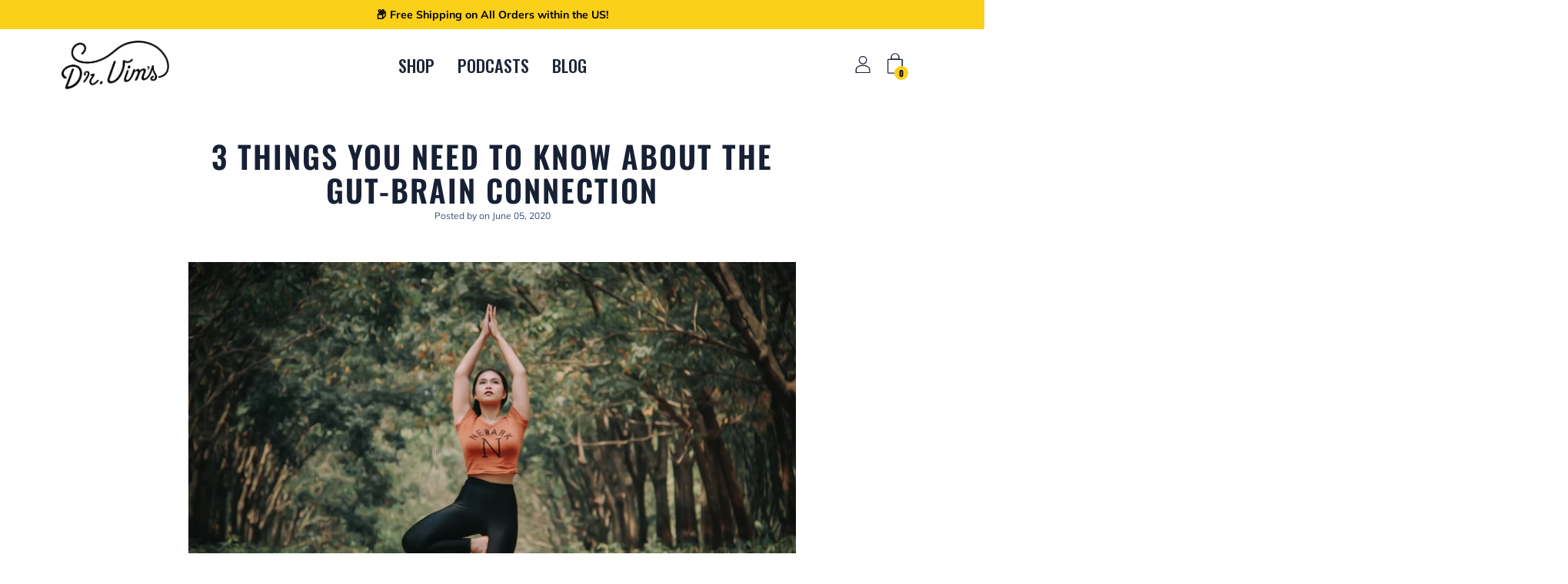

--- FILE ---
content_type: text/html; charset=utf-8
request_url: https://drvims.com/blogs/news/3-things-you-need-to-know-about-the-gut-brain-connection
body_size: 91722
content:
<!doctype html>
  <!--[if IE 8]><html class="no-js ie9 lt-ie9" lang="en"> <![endif]-->
  <!--[if IE 9 ]><html class="ie9 no-js"> <![endif]-->
  <!--[if !IE]><!--><html class="not-ie no-js"><!--<![endif]-->
  <head>
    <!-- Anti-flicker snippet (recommended) -->
<style>.async-hide { opacity: 0 !important} </style>
<script>(function(a,s,y,n,c,h,i,d,e){s.className+=' '+y;h.start=1*new Date;
h.end=i=function(){s.className=s.className.replace(RegExp(' ?'+y),'')};
(a[n]=a[n]||[]).hide=h;setTimeout(function(){i();h.end=null},c);h.timeout=c;
})(window,document.documentElement,'async-hide','dataLayer',4000,
{'GTM-T3WVP6Z':true});</script>
<link href="https://fonts.googleapis.com/css?family=Oswald:500,700,900&display=swap&subset=arabic" rel="stylesheet">
<link href="https://fonts.googleapis.com/css?family=Muli:300,500,700&display=swap&subset=arabic" rel="stylesheet">

    <meta charset="utf-8">
    <meta http-equiv="X-UA-Compatible" content="IE=edge"><link rel="shortcut icon" href="//drvims.com/cdn/shop/files/vims-favicon_caab0acf-05a3-436e-bdad-825c5fb06267_32x32.jpg?v=1613522886" type="image/png" />
    <title>
    3 Things You Need to Know About the Gut-Brain Connection &ndash; Dr. Vim&#39;s
    </title><meta name="description" content="From a bidirectional communication system where the gut communicates with the brain and our brain communicates with our gut, we’re sharing a bit more information about this impressive connection.">
<!-- /snippets/social-meta-tags.liquid -->


<meta property="og:site_name" content="Dr. Vim&#39;s">
<meta property="og:url" content="https://drvims.com/blogs/news/3-things-you-need-to-know-about-the-gut-brain-connection">
<meta property="og:title" content="3 Things You Need to Know About the Gut-Brain Connection">
<meta property="og:type" content="article">
<meta property="og:description" content="From a bidirectional communication system where the gut communicates with the brain and our brain communicates with our gut, we’re sharing a bit more information about this impressive connection. ">

<meta property="og:image" content="http://drvims.com/cdn/shop/articles/5f0e802a1917d5445c62eea9acff6460_1200x1200.jpg?v=1591363178">
      <meta name="twitter:image" content="http://drvims.com/cdn/shop/articles/5f0e802a1917d5445c62eea9acff6460_1200x1200.jpg?v=1591363178">
<meta property="og:image:secure_url" content="https://drvims.com/cdn/shop/articles/5f0e802a1917d5445c62eea9acff6460_1200x1200.jpg?v=1591363178">
      <meta name="twitter:image:secure_url" content="https://drvims.com/cdn/shop/articles/5f0e802a1917d5445c62eea9acff6460_1200x1200.jpg?v=1591363178">


<meta name="twitter:card" content="summary_large_image">
<meta name="twitter:title" content="3 Things You Need to Know About the Gut-Brain Connection">
<meta name="twitter:description" content="From a bidirectional communication system where the gut communicates with the brain and our brain communicates with our gut, we’re sharing a bit more information about this impressive connection. "><link rel="canonical" href="https://drvims.com/blogs/news/3-things-you-need-to-know-about-the-gut-brain-connection">
    <meta name="viewport" content="width=device-width,initial-scale=1">

    <script>window.performance && window.performance.mark && window.performance.mark('shopify.content_for_header.start');</script><meta id="shopify-digital-wallet" name="shopify-digital-wallet" content="/6637067/digital_wallets/dialog">
<meta name="shopify-checkout-api-token" content="2b4624e7e7454851e715c34f622976b8">
<meta id="in-context-paypal-metadata" data-shop-id="6637067" data-venmo-supported="false" data-environment="production" data-locale="en_US" data-paypal-v4="true" data-currency="USD">
<link rel="alternate" type="application/atom+xml" title="Feed" href="/blogs/news.atom" />
<script async="async" src="/checkouts/internal/preloads.js?locale=en-US"></script>
<link rel="preconnect" href="https://shop.app" crossorigin="anonymous">
<script async="async" src="https://shop.app/checkouts/internal/preloads.js?locale=en-US&shop_id=6637067" crossorigin="anonymous"></script>
<script id="apple-pay-shop-capabilities" type="application/json">{"shopId":6637067,"countryCode":"US","currencyCode":"USD","merchantCapabilities":["supports3DS"],"merchantId":"gid:\/\/shopify\/Shop\/6637067","merchantName":"Dr. Vim's","requiredBillingContactFields":["postalAddress","email"],"requiredShippingContactFields":["postalAddress","email"],"shippingType":"shipping","supportedNetworks":["visa","masterCard","amex","discover","elo","jcb"],"total":{"type":"pending","label":"Dr. Vim's","amount":"1.00"},"shopifyPaymentsEnabled":true,"supportsSubscriptions":true}</script>
<script id="shopify-features" type="application/json">{"accessToken":"2b4624e7e7454851e715c34f622976b8","betas":["rich-media-storefront-analytics"],"domain":"drvims.com","predictiveSearch":true,"shopId":6637067,"locale":"en"}</script>
<script>var Shopify = Shopify || {};
Shopify.shop = "drvims.myshopify.com";
Shopify.locale = "en";
Shopify.currency = {"active":"USD","rate":"1.0"};
Shopify.country = "US";
Shopify.theme = {"name":"Destina edits Oct-2020","id":115003687082,"schema_name":"Palo Alto","schema_version":"2.5.0","theme_store_id":777,"role":"main"};
Shopify.theme.handle = "null";
Shopify.theme.style = {"id":null,"handle":null};
Shopify.cdnHost = "drvims.com/cdn";
Shopify.routes = Shopify.routes || {};
Shopify.routes.root = "/";</script>
<script type="module">!function(o){(o.Shopify=o.Shopify||{}).modules=!0}(window);</script>
<script>!function(o){function n(){var o=[];function n(){o.push(Array.prototype.slice.apply(arguments))}return n.q=o,n}var t=o.Shopify=o.Shopify||{};t.loadFeatures=n(),t.autoloadFeatures=n()}(window);</script>
<script>
  window.ShopifyPay = window.ShopifyPay || {};
  window.ShopifyPay.apiHost = "shop.app\/pay";
  window.ShopifyPay.redirectState = null;
</script>
<script id="shop-js-analytics" type="application/json">{"pageType":"article"}</script>
<script defer="defer" async type="module" src="//drvims.com/cdn/shopifycloud/shop-js/modules/v2/client.init-shop-cart-sync_BT-GjEfc.en.esm.js"></script>
<script defer="defer" async type="module" src="//drvims.com/cdn/shopifycloud/shop-js/modules/v2/chunk.common_D58fp_Oc.esm.js"></script>
<script defer="defer" async type="module" src="//drvims.com/cdn/shopifycloud/shop-js/modules/v2/chunk.modal_xMitdFEc.esm.js"></script>
<script type="module">
  await import("//drvims.com/cdn/shopifycloud/shop-js/modules/v2/client.init-shop-cart-sync_BT-GjEfc.en.esm.js");
await import("//drvims.com/cdn/shopifycloud/shop-js/modules/v2/chunk.common_D58fp_Oc.esm.js");
await import("//drvims.com/cdn/shopifycloud/shop-js/modules/v2/chunk.modal_xMitdFEc.esm.js");

  window.Shopify.SignInWithShop?.initShopCartSync?.({"fedCMEnabled":true,"windoidEnabled":true});

</script>
<script>
  window.Shopify = window.Shopify || {};
  if (!window.Shopify.featureAssets) window.Shopify.featureAssets = {};
  window.Shopify.featureAssets['shop-js'] = {"shop-cart-sync":["modules/v2/client.shop-cart-sync_DZOKe7Ll.en.esm.js","modules/v2/chunk.common_D58fp_Oc.esm.js","modules/v2/chunk.modal_xMitdFEc.esm.js"],"init-fed-cm":["modules/v2/client.init-fed-cm_B6oLuCjv.en.esm.js","modules/v2/chunk.common_D58fp_Oc.esm.js","modules/v2/chunk.modal_xMitdFEc.esm.js"],"shop-cash-offers":["modules/v2/client.shop-cash-offers_D2sdYoxE.en.esm.js","modules/v2/chunk.common_D58fp_Oc.esm.js","modules/v2/chunk.modal_xMitdFEc.esm.js"],"shop-login-button":["modules/v2/client.shop-login-button_QeVjl5Y3.en.esm.js","modules/v2/chunk.common_D58fp_Oc.esm.js","modules/v2/chunk.modal_xMitdFEc.esm.js"],"pay-button":["modules/v2/client.pay-button_DXTOsIq6.en.esm.js","modules/v2/chunk.common_D58fp_Oc.esm.js","modules/v2/chunk.modal_xMitdFEc.esm.js"],"shop-button":["modules/v2/client.shop-button_DQZHx9pm.en.esm.js","modules/v2/chunk.common_D58fp_Oc.esm.js","modules/v2/chunk.modal_xMitdFEc.esm.js"],"avatar":["modules/v2/client.avatar_BTnouDA3.en.esm.js"],"init-windoid":["modules/v2/client.init-windoid_CR1B-cfM.en.esm.js","modules/v2/chunk.common_D58fp_Oc.esm.js","modules/v2/chunk.modal_xMitdFEc.esm.js"],"init-shop-for-new-customer-accounts":["modules/v2/client.init-shop-for-new-customer-accounts_C_vY_xzh.en.esm.js","modules/v2/client.shop-login-button_QeVjl5Y3.en.esm.js","modules/v2/chunk.common_D58fp_Oc.esm.js","modules/v2/chunk.modal_xMitdFEc.esm.js"],"init-shop-email-lookup-coordinator":["modules/v2/client.init-shop-email-lookup-coordinator_BI7n9ZSv.en.esm.js","modules/v2/chunk.common_D58fp_Oc.esm.js","modules/v2/chunk.modal_xMitdFEc.esm.js"],"init-shop-cart-sync":["modules/v2/client.init-shop-cart-sync_BT-GjEfc.en.esm.js","modules/v2/chunk.common_D58fp_Oc.esm.js","modules/v2/chunk.modal_xMitdFEc.esm.js"],"shop-toast-manager":["modules/v2/client.shop-toast-manager_DiYdP3xc.en.esm.js","modules/v2/chunk.common_D58fp_Oc.esm.js","modules/v2/chunk.modal_xMitdFEc.esm.js"],"init-customer-accounts":["modules/v2/client.init-customer-accounts_D9ZNqS-Q.en.esm.js","modules/v2/client.shop-login-button_QeVjl5Y3.en.esm.js","modules/v2/chunk.common_D58fp_Oc.esm.js","modules/v2/chunk.modal_xMitdFEc.esm.js"],"init-customer-accounts-sign-up":["modules/v2/client.init-customer-accounts-sign-up_iGw4briv.en.esm.js","modules/v2/client.shop-login-button_QeVjl5Y3.en.esm.js","modules/v2/chunk.common_D58fp_Oc.esm.js","modules/v2/chunk.modal_xMitdFEc.esm.js"],"shop-follow-button":["modules/v2/client.shop-follow-button_CqMgW2wH.en.esm.js","modules/v2/chunk.common_D58fp_Oc.esm.js","modules/v2/chunk.modal_xMitdFEc.esm.js"],"checkout-modal":["modules/v2/client.checkout-modal_xHeaAweL.en.esm.js","modules/v2/chunk.common_D58fp_Oc.esm.js","modules/v2/chunk.modal_xMitdFEc.esm.js"],"shop-login":["modules/v2/client.shop-login_D91U-Q7h.en.esm.js","modules/v2/chunk.common_D58fp_Oc.esm.js","modules/v2/chunk.modal_xMitdFEc.esm.js"],"lead-capture":["modules/v2/client.lead-capture_BJmE1dJe.en.esm.js","modules/v2/chunk.common_D58fp_Oc.esm.js","modules/v2/chunk.modal_xMitdFEc.esm.js"],"payment-terms":["modules/v2/client.payment-terms_Ci9AEqFq.en.esm.js","modules/v2/chunk.common_D58fp_Oc.esm.js","modules/v2/chunk.modal_xMitdFEc.esm.js"]};
</script>
<script>(function() {
  var isLoaded = false;
  function asyncLoad() {
    if (isLoaded) return;
    isLoaded = true;
    var urls = ["https:\/\/cdn-stamped-io.azureedge.net\/files\/shopify.v2.min.js?shop=drvims.myshopify.com","https:\/\/chimpstatic.com\/mcjs-connected\/js\/users\/6e0408ac51606298a82c9af89\/c5afd3734b23a09aaf91ec03e.js?shop=drvims.myshopify.com","\/\/shopify.privy.com\/widget.js?shop=drvims.myshopify.com","https:\/\/cdn1.stamped.io\/files\/shopify.v2.min.js?shop=drvims.myshopify.com","https:\/\/cdn.tabarn.app\/cdn\/automatic-discount\/automatic-discount-v2.min.js?shop=drvims.myshopify.com"];
    for (var i = 0; i < urls.length; i++) {
      var s = document.createElement('script');
      s.type = 'text/javascript';
      s.async = true;
      s.src = urls[i];
      var x = document.getElementsByTagName('script')[0];
      x.parentNode.insertBefore(s, x);
    }
  };
  if(window.attachEvent) {
    window.attachEvent('onload', asyncLoad);
  } else {
    window.addEventListener('load', asyncLoad, false);
  }
})();</script>
<script id="__st">var __st={"a":6637067,"offset":-21600,"reqid":"5be701fb-163e-4be9-a5a2-6c0486911fd2-1769460176","pageurl":"drvims.com\/blogs\/news\/3-things-you-need-to-know-about-the-gut-brain-connection","s":"articles-384316866643","u":"e2003c811e97","p":"article","rtyp":"article","rid":384316866643};</script>
<script>window.ShopifyPaypalV4VisibilityTracking = true;</script>
<script id="captcha-bootstrap">!function(){'use strict';const t='contact',e='account',n='new_comment',o=[[t,t],['blogs',n],['comments',n],[t,'customer']],c=[[e,'customer_login'],[e,'guest_login'],[e,'recover_customer_password'],[e,'create_customer']],r=t=>t.map((([t,e])=>`form[action*='/${t}']:not([data-nocaptcha='true']) input[name='form_type'][value='${e}']`)).join(','),a=t=>()=>t?[...document.querySelectorAll(t)].map((t=>t.form)):[];function s(){const t=[...o],e=r(t);return a(e)}const i='password',u='form_key',d=['recaptcha-v3-token','g-recaptcha-response','h-captcha-response',i],f=()=>{try{return window.sessionStorage}catch{return}},m='__shopify_v',_=t=>t.elements[u];function p(t,e,n=!1){try{const o=window.sessionStorage,c=JSON.parse(o.getItem(e)),{data:r}=function(t){const{data:e,action:n}=t;return t[m]||n?{data:e,action:n}:{data:t,action:n}}(c);for(const[e,n]of Object.entries(r))t.elements[e]&&(t.elements[e].value=n);n&&o.removeItem(e)}catch(o){console.error('form repopulation failed',{error:o})}}const l='form_type',E='cptcha';function T(t){t.dataset[E]=!0}const w=window,h=w.document,L='Shopify',v='ce_forms',y='captcha';let A=!1;((t,e)=>{const n=(g='f06e6c50-85a8-45c8-87d0-21a2b65856fe',I='https://cdn.shopify.com/shopifycloud/storefront-forms-hcaptcha/ce_storefront_forms_captcha_hcaptcha.v1.5.2.iife.js',D={infoText:'Protected by hCaptcha',privacyText:'Privacy',termsText:'Terms'},(t,e,n)=>{const o=w[L][v],c=o.bindForm;if(c)return c(t,g,e,D).then(n);var r;o.q.push([[t,g,e,D],n]),r=I,A||(h.body.append(Object.assign(h.createElement('script'),{id:'captcha-provider',async:!0,src:r})),A=!0)});var g,I,D;w[L]=w[L]||{},w[L][v]=w[L][v]||{},w[L][v].q=[],w[L][y]=w[L][y]||{},w[L][y].protect=function(t,e){n(t,void 0,e),T(t)},Object.freeze(w[L][y]),function(t,e,n,w,h,L){const[v,y,A,g]=function(t,e,n){const i=e?o:[],u=t?c:[],d=[...i,...u],f=r(d),m=r(i),_=r(d.filter((([t,e])=>n.includes(e))));return[a(f),a(m),a(_),s()]}(w,h,L),I=t=>{const e=t.target;return e instanceof HTMLFormElement?e:e&&e.form},D=t=>v().includes(t);t.addEventListener('submit',(t=>{const e=I(t);if(!e)return;const n=D(e)&&!e.dataset.hcaptchaBound&&!e.dataset.recaptchaBound,o=_(e),c=g().includes(e)&&(!o||!o.value);(n||c)&&t.preventDefault(),c&&!n&&(function(t){try{if(!f())return;!function(t){const e=f();if(!e)return;const n=_(t);if(!n)return;const o=n.value;o&&e.removeItem(o)}(t);const e=Array.from(Array(32),(()=>Math.random().toString(36)[2])).join('');!function(t,e){_(t)||t.append(Object.assign(document.createElement('input'),{type:'hidden',name:u})),t.elements[u].value=e}(t,e),function(t,e){const n=f();if(!n)return;const o=[...t.querySelectorAll(`input[type='${i}']`)].map((({name:t})=>t)),c=[...d,...o],r={};for(const[a,s]of new FormData(t).entries())c.includes(a)||(r[a]=s);n.setItem(e,JSON.stringify({[m]:1,action:t.action,data:r}))}(t,e)}catch(e){console.error('failed to persist form',e)}}(e),e.submit())}));const S=(t,e)=>{t&&!t.dataset[E]&&(n(t,e.some((e=>e===t))),T(t))};for(const o of['focusin','change'])t.addEventListener(o,(t=>{const e=I(t);D(e)&&S(e,y())}));const B=e.get('form_key'),M=e.get(l),P=B&&M;t.addEventListener('DOMContentLoaded',(()=>{const t=y();if(P)for(const e of t)e.elements[l].value===M&&p(e,B);[...new Set([...A(),...v().filter((t=>'true'===t.dataset.shopifyCaptcha))])].forEach((e=>S(e,t)))}))}(h,new URLSearchParams(w.location.search),n,t,e,['guest_login'])})(!0,!0)}();</script>
<script integrity="sha256-4kQ18oKyAcykRKYeNunJcIwy7WH5gtpwJnB7kiuLZ1E=" data-source-attribution="shopify.loadfeatures" defer="defer" src="//drvims.com/cdn/shopifycloud/storefront/assets/storefront/load_feature-a0a9edcb.js" crossorigin="anonymous"></script>
<script crossorigin="anonymous" defer="defer" src="//drvims.com/cdn/shopifycloud/storefront/assets/shopify_pay/storefront-65b4c6d7.js?v=20250812"></script>
<script data-source-attribution="shopify.dynamic_checkout.dynamic.init">var Shopify=Shopify||{};Shopify.PaymentButton=Shopify.PaymentButton||{isStorefrontPortableWallets:!0,init:function(){window.Shopify.PaymentButton.init=function(){};var t=document.createElement("script");t.src="https://drvims.com/cdn/shopifycloud/portable-wallets/latest/portable-wallets.en.js",t.type="module",document.head.appendChild(t)}};
</script>
<script data-source-attribution="shopify.dynamic_checkout.buyer_consent">
  function portableWalletsHideBuyerConsent(e){var t=document.getElementById("shopify-buyer-consent"),n=document.getElementById("shopify-subscription-policy-button");t&&n&&(t.classList.add("hidden"),t.setAttribute("aria-hidden","true"),n.removeEventListener("click",e))}function portableWalletsShowBuyerConsent(e){var t=document.getElementById("shopify-buyer-consent"),n=document.getElementById("shopify-subscription-policy-button");t&&n&&(t.classList.remove("hidden"),t.removeAttribute("aria-hidden"),n.addEventListener("click",e))}window.Shopify?.PaymentButton&&(window.Shopify.PaymentButton.hideBuyerConsent=portableWalletsHideBuyerConsent,window.Shopify.PaymentButton.showBuyerConsent=portableWalletsShowBuyerConsent);
</script>
<script data-source-attribution="shopify.dynamic_checkout.cart.bootstrap">document.addEventListener("DOMContentLoaded",(function(){function t(){return document.querySelector("shopify-accelerated-checkout-cart, shopify-accelerated-checkout")}if(t())Shopify.PaymentButton.init();else{new MutationObserver((function(e,n){t()&&(Shopify.PaymentButton.init(),n.disconnect())})).observe(document.body,{childList:!0,subtree:!0})}}));
</script>
<link id="shopify-accelerated-checkout-styles" rel="stylesheet" media="screen" href="https://drvims.com/cdn/shopifycloud/portable-wallets/latest/accelerated-checkout-backwards-compat.css" crossorigin="anonymous">
<style id="shopify-accelerated-checkout-cart">
        #shopify-buyer-consent {
  margin-top: 1em;
  display: inline-block;
  width: 100%;
}

#shopify-buyer-consent.hidden {
  display: none;
}

#shopify-subscription-policy-button {
  background: none;
  border: none;
  padding: 0;
  text-decoration: underline;
  font-size: inherit;
  cursor: pointer;
}

#shopify-subscription-policy-button::before {
  box-shadow: none;
}

      </style>

<script>window.performance && window.performance.mark && window.performance.mark('shopify.content_for_header.end');</script>

    
    <script src="https://kit.fontawesome.com/d0864ddb88.js" crossorigin="anonymous"></script>

    
<link href="//drvims.com/cdn/shop/t/21/assets/theme.scss.css?v=118803747830299981031759417613" rel="stylesheet" type="text/css" media="all" /><!-- XO-InsertCode -->

<!-- Statcounter code for Dr. Vim's - Shopify
https://drvims.com/ on Shopify -->
<script type="text/javascript">
var sc_project=12106541; 
var sc_invisible=1; 
var sc_security="628f2b80"; 
var sc_https=1; 
</script>
<script type="text/javascript"
src="https://www.statcounter.com/counter/counter.js"
async></script>
<noscript><div class="statcounter"><a title="Web Analytics"
href="https://statcounter.com/" target="_blank"><img
class="statcounter"
src="https://c.statcounter.com/12106541/0/628f2b80/1/"
alt="Web Analytics"></a></div></noscript>
<!-- End of Statcounter Code -->

<!-- End: XO-InsertCode Header-->
<link href="https://monorail-edge.shopifysvc.com" rel="dns-prefetch">
<script>(function(){if ("sendBeacon" in navigator && "performance" in window) {try {var session_token_from_headers = performance.getEntriesByType('navigation')[0].serverTiming.find(x => x.name == '_s').description;} catch {var session_token_from_headers = undefined;}var session_cookie_matches = document.cookie.match(/_shopify_s=([^;]*)/);var session_token_from_cookie = session_cookie_matches && session_cookie_matches.length === 2 ? session_cookie_matches[1] : "";var session_token = session_token_from_headers || session_token_from_cookie || "";function handle_abandonment_event(e) {var entries = performance.getEntries().filter(function(entry) {return /monorail-edge.shopifysvc.com/.test(entry.name);});if (!window.abandonment_tracked && entries.length === 0) {window.abandonment_tracked = true;var currentMs = Date.now();var navigation_start = performance.timing.navigationStart;var payload = {shop_id: 6637067,url: window.location.href,navigation_start,duration: currentMs - navigation_start,session_token,page_type: "article"};window.navigator.sendBeacon("https://monorail-edge.shopifysvc.com/v1/produce", JSON.stringify({schema_id: "online_store_buyer_site_abandonment/1.1",payload: payload,metadata: {event_created_at_ms: currentMs,event_sent_at_ms: currentMs}}));}}window.addEventListener('pagehide', handle_abandonment_event);}}());</script>
<script id="web-pixels-manager-setup">(function e(e,d,r,n,o){if(void 0===o&&(o={}),!Boolean(null===(a=null===(i=window.Shopify)||void 0===i?void 0:i.analytics)||void 0===a?void 0:a.replayQueue)){var i,a;window.Shopify=window.Shopify||{};var t=window.Shopify;t.analytics=t.analytics||{};var s=t.analytics;s.replayQueue=[],s.publish=function(e,d,r){return s.replayQueue.push([e,d,r]),!0};try{self.performance.mark("wpm:start")}catch(e){}var l=function(){var e={modern:/Edge?\/(1{2}[4-9]|1[2-9]\d|[2-9]\d{2}|\d{4,})\.\d+(\.\d+|)|Firefox\/(1{2}[4-9]|1[2-9]\d|[2-9]\d{2}|\d{4,})\.\d+(\.\d+|)|Chrom(ium|e)\/(9{2}|\d{3,})\.\d+(\.\d+|)|(Maci|X1{2}).+ Version\/(15\.\d+|(1[6-9]|[2-9]\d|\d{3,})\.\d+)([,.]\d+|)( \(\w+\)|)( Mobile\/\w+|) Safari\/|Chrome.+OPR\/(9{2}|\d{3,})\.\d+\.\d+|(CPU[ +]OS|iPhone[ +]OS|CPU[ +]iPhone|CPU IPhone OS|CPU iPad OS)[ +]+(15[._]\d+|(1[6-9]|[2-9]\d|\d{3,})[._]\d+)([._]\d+|)|Android:?[ /-](13[3-9]|1[4-9]\d|[2-9]\d{2}|\d{4,})(\.\d+|)(\.\d+|)|Android.+Firefox\/(13[5-9]|1[4-9]\d|[2-9]\d{2}|\d{4,})\.\d+(\.\d+|)|Android.+Chrom(ium|e)\/(13[3-9]|1[4-9]\d|[2-9]\d{2}|\d{4,})\.\d+(\.\d+|)|SamsungBrowser\/([2-9]\d|\d{3,})\.\d+/,legacy:/Edge?\/(1[6-9]|[2-9]\d|\d{3,})\.\d+(\.\d+|)|Firefox\/(5[4-9]|[6-9]\d|\d{3,})\.\d+(\.\d+|)|Chrom(ium|e)\/(5[1-9]|[6-9]\d|\d{3,})\.\d+(\.\d+|)([\d.]+$|.*Safari\/(?![\d.]+ Edge\/[\d.]+$))|(Maci|X1{2}).+ Version\/(10\.\d+|(1[1-9]|[2-9]\d|\d{3,})\.\d+)([,.]\d+|)( \(\w+\)|)( Mobile\/\w+|) Safari\/|Chrome.+OPR\/(3[89]|[4-9]\d|\d{3,})\.\d+\.\d+|(CPU[ +]OS|iPhone[ +]OS|CPU[ +]iPhone|CPU IPhone OS|CPU iPad OS)[ +]+(10[._]\d+|(1[1-9]|[2-9]\d|\d{3,})[._]\d+)([._]\d+|)|Android:?[ /-](13[3-9]|1[4-9]\d|[2-9]\d{2}|\d{4,})(\.\d+|)(\.\d+|)|Mobile Safari.+OPR\/([89]\d|\d{3,})\.\d+\.\d+|Android.+Firefox\/(13[5-9]|1[4-9]\d|[2-9]\d{2}|\d{4,})\.\d+(\.\d+|)|Android.+Chrom(ium|e)\/(13[3-9]|1[4-9]\d|[2-9]\d{2}|\d{4,})\.\d+(\.\d+|)|Android.+(UC? ?Browser|UCWEB|U3)[ /]?(15\.([5-9]|\d{2,})|(1[6-9]|[2-9]\d|\d{3,})\.\d+)\.\d+|SamsungBrowser\/(5\.\d+|([6-9]|\d{2,})\.\d+)|Android.+MQ{2}Browser\/(14(\.(9|\d{2,})|)|(1[5-9]|[2-9]\d|\d{3,})(\.\d+|))(\.\d+|)|K[Aa][Ii]OS\/(3\.\d+|([4-9]|\d{2,})\.\d+)(\.\d+|)/},d=e.modern,r=e.legacy,n=navigator.userAgent;return n.match(d)?"modern":n.match(r)?"legacy":"unknown"}(),u="modern"===l?"modern":"legacy",c=(null!=n?n:{modern:"",legacy:""})[u],f=function(e){return[e.baseUrl,"/wpm","/b",e.hashVersion,"modern"===e.buildTarget?"m":"l",".js"].join("")}({baseUrl:d,hashVersion:r,buildTarget:u}),m=function(e){var d=e.version,r=e.bundleTarget,n=e.surface,o=e.pageUrl,i=e.monorailEndpoint;return{emit:function(e){var a=e.status,t=e.errorMsg,s=(new Date).getTime(),l=JSON.stringify({metadata:{event_sent_at_ms:s},events:[{schema_id:"web_pixels_manager_load/3.1",payload:{version:d,bundle_target:r,page_url:o,status:a,surface:n,error_msg:t},metadata:{event_created_at_ms:s}}]});if(!i)return console&&console.warn&&console.warn("[Web Pixels Manager] No Monorail endpoint provided, skipping logging."),!1;try{return self.navigator.sendBeacon.bind(self.navigator)(i,l)}catch(e){}var u=new XMLHttpRequest;try{return u.open("POST",i,!0),u.setRequestHeader("Content-Type","text/plain"),u.send(l),!0}catch(e){return console&&console.warn&&console.warn("[Web Pixels Manager] Got an unhandled error while logging to Monorail."),!1}}}}({version:r,bundleTarget:l,surface:e.surface,pageUrl:self.location.href,monorailEndpoint:e.monorailEndpoint});try{o.browserTarget=l,function(e){var d=e.src,r=e.async,n=void 0===r||r,o=e.onload,i=e.onerror,a=e.sri,t=e.scriptDataAttributes,s=void 0===t?{}:t,l=document.createElement("script"),u=document.querySelector("head"),c=document.querySelector("body");if(l.async=n,l.src=d,a&&(l.integrity=a,l.crossOrigin="anonymous"),s)for(var f in s)if(Object.prototype.hasOwnProperty.call(s,f))try{l.dataset[f]=s[f]}catch(e){}if(o&&l.addEventListener("load",o),i&&l.addEventListener("error",i),u)u.appendChild(l);else{if(!c)throw new Error("Did not find a head or body element to append the script");c.appendChild(l)}}({src:f,async:!0,onload:function(){if(!function(){var e,d;return Boolean(null===(d=null===(e=window.Shopify)||void 0===e?void 0:e.analytics)||void 0===d?void 0:d.initialized)}()){var d=window.webPixelsManager.init(e)||void 0;if(d){var r=window.Shopify.analytics;r.replayQueue.forEach((function(e){var r=e[0],n=e[1],o=e[2];d.publishCustomEvent(r,n,o)})),r.replayQueue=[],r.publish=d.publishCustomEvent,r.visitor=d.visitor,r.initialized=!0}}},onerror:function(){return m.emit({status:"failed",errorMsg:"".concat(f," has failed to load")})},sri:function(e){var d=/^sha384-[A-Za-z0-9+/=]+$/;return"string"==typeof e&&d.test(e)}(c)?c:"",scriptDataAttributes:o}),m.emit({status:"loading"})}catch(e){m.emit({status:"failed",errorMsg:(null==e?void 0:e.message)||"Unknown error"})}}})({shopId: 6637067,storefrontBaseUrl: "https://drvims.com",extensionsBaseUrl: "https://extensions.shopifycdn.com/cdn/shopifycloud/web-pixels-manager",monorailEndpoint: "https://monorail-edge.shopifysvc.com/unstable/produce_batch",surface: "storefront-renderer",enabledBetaFlags: ["2dca8a86"],webPixelsConfigList: [{"id":"141295786","configuration":"{\"pixel_id\":\"1795244820700230\",\"pixel_type\":\"facebook_pixel\",\"metaapp_system_user_token\":\"-\"}","eventPayloadVersion":"v1","runtimeContext":"OPEN","scriptVersion":"ca16bc87fe92b6042fbaa3acc2fbdaa6","type":"APP","apiClientId":2329312,"privacyPurposes":["ANALYTICS","MARKETING","SALE_OF_DATA"],"dataSharingAdjustments":{"protectedCustomerApprovalScopes":["read_customer_address","read_customer_email","read_customer_name","read_customer_personal_data","read_customer_phone"]}},{"id":"78512298","eventPayloadVersion":"v1","runtimeContext":"LAX","scriptVersion":"1","type":"CUSTOM","privacyPurposes":["ANALYTICS"],"name":"Google Analytics tag (migrated)"},{"id":"shopify-app-pixel","configuration":"{}","eventPayloadVersion":"v1","runtimeContext":"STRICT","scriptVersion":"0450","apiClientId":"shopify-pixel","type":"APP","privacyPurposes":["ANALYTICS","MARKETING"]},{"id":"shopify-custom-pixel","eventPayloadVersion":"v1","runtimeContext":"LAX","scriptVersion":"0450","apiClientId":"shopify-pixel","type":"CUSTOM","privacyPurposes":["ANALYTICS","MARKETING"]}],isMerchantRequest: false,initData: {"shop":{"name":"Dr. Vim's","paymentSettings":{"currencyCode":"USD"},"myshopifyDomain":"drvims.myshopify.com","countryCode":"US","storefrontUrl":"https:\/\/drvims.com"},"customer":null,"cart":null,"checkout":null,"productVariants":[],"purchasingCompany":null},},"https://drvims.com/cdn","fcfee988w5aeb613cpc8e4bc33m6693e112",{"modern":"","legacy":""},{"shopId":"6637067","storefrontBaseUrl":"https:\/\/drvims.com","extensionBaseUrl":"https:\/\/extensions.shopifycdn.com\/cdn\/shopifycloud\/web-pixels-manager","surface":"storefront-renderer","enabledBetaFlags":"[\"2dca8a86\"]","isMerchantRequest":"false","hashVersion":"fcfee988w5aeb613cpc8e4bc33m6693e112","publish":"custom","events":"[[\"page_viewed\",{}]]"});</script><script>
  window.ShopifyAnalytics = window.ShopifyAnalytics || {};
  window.ShopifyAnalytics.meta = window.ShopifyAnalytics.meta || {};
  window.ShopifyAnalytics.meta.currency = 'USD';
  var meta = {"page":{"pageType":"article","resourceType":"article","resourceId":384316866643,"requestId":"5be701fb-163e-4be9-a5a2-6c0486911fd2-1769460176"}};
  for (var attr in meta) {
    window.ShopifyAnalytics.meta[attr] = meta[attr];
  }
</script>
<script class="analytics">
  (function () {
    var customDocumentWrite = function(content) {
      var jquery = null;

      if (window.jQuery) {
        jquery = window.jQuery;
      } else if (window.Checkout && window.Checkout.$) {
        jquery = window.Checkout.$;
      }

      if (jquery) {
        jquery('body').append(content);
      }
    };

    var hasLoggedConversion = function(token) {
      if (token) {
        return document.cookie.indexOf('loggedConversion=' + token) !== -1;
      }
      return false;
    }

    var setCookieIfConversion = function(token) {
      if (token) {
        var twoMonthsFromNow = new Date(Date.now());
        twoMonthsFromNow.setMonth(twoMonthsFromNow.getMonth() + 2);

        document.cookie = 'loggedConversion=' + token + '; expires=' + twoMonthsFromNow;
      }
    }

    var trekkie = window.ShopifyAnalytics.lib = window.trekkie = window.trekkie || [];
    if (trekkie.integrations) {
      return;
    }
    trekkie.methods = [
      'identify',
      'page',
      'ready',
      'track',
      'trackForm',
      'trackLink'
    ];
    trekkie.factory = function(method) {
      return function() {
        var args = Array.prototype.slice.call(arguments);
        args.unshift(method);
        trekkie.push(args);
        return trekkie;
      };
    };
    for (var i = 0; i < trekkie.methods.length; i++) {
      var key = trekkie.methods[i];
      trekkie[key] = trekkie.factory(key);
    }
    trekkie.load = function(config) {
      trekkie.config = config || {};
      trekkie.config.initialDocumentCookie = document.cookie;
      var first = document.getElementsByTagName('script')[0];
      var script = document.createElement('script');
      script.type = 'text/javascript';
      script.onerror = function(e) {
        var scriptFallback = document.createElement('script');
        scriptFallback.type = 'text/javascript';
        scriptFallback.onerror = function(error) {
                var Monorail = {
      produce: function produce(monorailDomain, schemaId, payload) {
        var currentMs = new Date().getTime();
        var event = {
          schema_id: schemaId,
          payload: payload,
          metadata: {
            event_created_at_ms: currentMs,
            event_sent_at_ms: currentMs
          }
        };
        return Monorail.sendRequest("https://" + monorailDomain + "/v1/produce", JSON.stringify(event));
      },
      sendRequest: function sendRequest(endpointUrl, payload) {
        // Try the sendBeacon API
        if (window && window.navigator && typeof window.navigator.sendBeacon === 'function' && typeof window.Blob === 'function' && !Monorail.isIos12()) {
          var blobData = new window.Blob([payload], {
            type: 'text/plain'
          });

          if (window.navigator.sendBeacon(endpointUrl, blobData)) {
            return true;
          } // sendBeacon was not successful

        } // XHR beacon

        var xhr = new XMLHttpRequest();

        try {
          xhr.open('POST', endpointUrl);
          xhr.setRequestHeader('Content-Type', 'text/plain');
          xhr.send(payload);
        } catch (e) {
          console.log(e);
        }

        return false;
      },
      isIos12: function isIos12() {
        return window.navigator.userAgent.lastIndexOf('iPhone; CPU iPhone OS 12_') !== -1 || window.navigator.userAgent.lastIndexOf('iPad; CPU OS 12_') !== -1;
      }
    };
    Monorail.produce('monorail-edge.shopifysvc.com',
      'trekkie_storefront_load_errors/1.1',
      {shop_id: 6637067,
      theme_id: 115003687082,
      app_name: "storefront",
      context_url: window.location.href,
      source_url: "//drvims.com/cdn/s/trekkie.storefront.a804e9514e4efded663580eddd6991fcc12b5451.min.js"});

        };
        scriptFallback.async = true;
        scriptFallback.src = '//drvims.com/cdn/s/trekkie.storefront.a804e9514e4efded663580eddd6991fcc12b5451.min.js';
        first.parentNode.insertBefore(scriptFallback, first);
      };
      script.async = true;
      script.src = '//drvims.com/cdn/s/trekkie.storefront.a804e9514e4efded663580eddd6991fcc12b5451.min.js';
      first.parentNode.insertBefore(script, first);
    };
    trekkie.load(
      {"Trekkie":{"appName":"storefront","development":false,"defaultAttributes":{"shopId":6637067,"isMerchantRequest":null,"themeId":115003687082,"themeCityHash":"1835423921746628998","contentLanguage":"en","currency":"USD","eventMetadataId":"8d5d7aa7-1a2f-4bda-831c-3f72713c2637"},"isServerSideCookieWritingEnabled":true,"monorailRegion":"shop_domain","enabledBetaFlags":["65f19447"]},"Session Attribution":{},"S2S":{"facebookCapiEnabled":true,"source":"trekkie-storefront-renderer","apiClientId":580111}}
    );

    var loaded = false;
    trekkie.ready(function() {
      if (loaded) return;
      loaded = true;

      window.ShopifyAnalytics.lib = window.trekkie;

      var originalDocumentWrite = document.write;
      document.write = customDocumentWrite;
      try { window.ShopifyAnalytics.merchantGoogleAnalytics.call(this); } catch(error) {};
      document.write = originalDocumentWrite;

      window.ShopifyAnalytics.lib.page(null,{"pageType":"article","resourceType":"article","resourceId":384316866643,"requestId":"5be701fb-163e-4be9-a5a2-6c0486911fd2-1769460176","shopifyEmitted":true});

      var match = window.location.pathname.match(/checkouts\/(.+)\/(thank_you|post_purchase)/)
      var token = match? match[1]: undefined;
      if (!hasLoggedConversion(token)) {
        setCookieIfConversion(token);
        
      }
    });


        var eventsListenerScript = document.createElement('script');
        eventsListenerScript.async = true;
        eventsListenerScript.src = "//drvims.com/cdn/shopifycloud/storefront/assets/shop_events_listener-3da45d37.js";
        document.getElementsByTagName('head')[0].appendChild(eventsListenerScript);

})();</script>
  <script>
  if (!window.ga || (window.ga && typeof window.ga !== 'function')) {
    window.ga = function ga() {
      (window.ga.q = window.ga.q || []).push(arguments);
      if (window.Shopify && window.Shopify.analytics && typeof window.Shopify.analytics.publish === 'function') {
        window.Shopify.analytics.publish("ga_stub_called", {}, {sendTo: "google_osp_migration"});
      }
      console.error("Shopify's Google Analytics stub called with:", Array.from(arguments), "\nSee https://help.shopify.com/manual/promoting-marketing/pixels/pixel-migration#google for more information.");
    };
    if (window.Shopify && window.Shopify.analytics && typeof window.Shopify.analytics.publish === 'function') {
      window.Shopify.analytics.publish("ga_stub_initialized", {}, {sendTo: "google_osp_migration"});
    }
  }
</script>
<script
  defer
  src="https://drvims.com/cdn/shopifycloud/perf-kit/shopify-perf-kit-3.0.4.min.js"
  data-application="storefront-renderer"
  data-shop-id="6637067"
  data-render-region="gcp-us-east1"
  data-page-type="article"
  data-theme-instance-id="115003687082"
  data-theme-name="Palo Alto"
  data-theme-version="2.5.0"
  data-monorail-region="shop_domain"
  data-resource-timing-sampling-rate="10"
  data-shs="true"
  data-shs-beacon="true"
  data-shs-export-with-fetch="true"
  data-shs-logs-sample-rate="1"
  data-shs-beacon-endpoint="https://drvims.com/api/collect"
></script>
</head>

  <body id="3-things-you-need-to-know-about-the-gut-brain-connection" class="template-article no-outline body--show-spacer-lines quick-buy-enabled">
<!-- XO-InsertCode -->



<!-- End: XO-InsertCode Body-->
    <div class="block-body"></div>
    <a class="in-page-link skip-link" href="#MainContent">Skip to content</a><div id="shopify-section-popup" class="shopify-section"><!-- /sections/popup.liquid -->






<div data-section-id="popup" data-section-type="popup">
	
</div>
</div><div id="shopify-section-announcement-bar" class="shopify-section"><div data-section-type="announcement-bar" data-section-id="announcement-bar" class="is-moved-by-drawer">
  
</div>

</div><div id="shopify-section-header" class="shopify-section header-wrapper"><style>
.site-header__logo img { width: 140px };
</style><div id="fsDiscountBanner" style="display: none;">
  <div class="fsDiscountBanner__inner">
    
    <span>📦 Free Shipping on <strong>All</strong> Orders within the US!</span>
    
  </div>
</div><!-- /snippets/nav-drawer.liquid -->

<div id="NavDrawer" class="drawer drawer--left" role="navigation">
  <div class="drawer__header">
    <div class="drawer__close">
      <button type="button" class="icon-fallback-text js-drawer-close">
        <span class="custom-icon-x" aria-hidden="true"></span>
      </button>
    </div>
  </div>

  <!-- Mobile Navigation -->
  <ul class="mobile-nav">
     
      
        <li class="mobile-nav__item">
          <a href="https://drvims.com/collections/all" class="mobile-nav__link" ><h3>SHOP</h3></a>
        </li>
      
     
      
        <li class="mobile-nav__item">
          <a href="/pages/quality" class="mobile-nav__link" ><h3>QUALITY</h3></a>
        </li>
      
     
      
        <li class="mobile-nav__item">
          <a href="/blogs/podcasts" class="mobile-nav__link" ><h3>PODCASTS</h3></a>
        </li>
      
     
      
        <li class="mobile-nav__item mobile-nav__item--active">
          <a href="/blogs/news" class="mobile-nav__link" ><h3>BLOG</h3></a>
        </li>
      
    

    
      
        <li class="mobile-nav__item mobile-nav__item--small"><a href="/account/login" class="mobile-nav__link" id="customer_login_link">Log in</a></li>
        <li class="mobile-nav__item mobile-nav__item--small"><a href="/account/register" class="mobile-nav__link" id="customer_register_link">Create account</a></li>
      
    
<li class="mobile-nav__item mobile-nav__item--currency-picker"></li>
  </ul>
</div><!-- /snippets/cart-drawer.liquid -->

<div id="CartDrawer" class="drawer drawer--right">
  <div class="drawer__header">
    <div class="drawer__title h3">Shopping Cart</div>
    <div class="drawer__close">
      <button type="button" class="icon-fallback-text js-drawer-close">
        <span class="custom-icon-x" aria-hidden="true"></span>
      </button>
    </div>
  </div>
  <div class = "cart-drawer-spacer-line"></div>
  <div id="CartContainer"></div>
</div><header class="site-header fixed " role="banner" data-section-id="header" data-section-type="header" data-position="fixed" data-nav-position="center" data-bg="#ffffff" data-color="#1e2637">
  <div class="site-header__container is-moved-by-drawer">
    <div class="wrapper">
  		<div class="grid--full grid--table">
  		<!-- /snippets/site-logo.liquid --><div class="grid__item largest--one-third one-half">
    <h1 class="site-header__logo large--left" itemscope itemtype="http://schema.org/Organization"><a href="/" itemprop="url" class="site-header__logo-link site-header__logo-link--other ">
      
      






      <img 
         class="lazyload"
         src="//drvims.com/cdn/shop/files/vims-logo-blk_small.png?v=1613522886"
         data-src="//drvims.com/cdn/shop/files/vims-logo-blk_{width}x.png?v=1613522886"
         data-widths= "[295,394,445]"
         data-aspectratio="2.225"
         data-sizes="auto"
         height="62.92134831460674px"
         alt="">
      <noscript>
        <img src="//drvims.com/cdn/shop/files/vims-logo-blk_1024x.png?v=1613522886" alt="">
      </noscript>
    </a><a href="/" itemprop="url" class="site-header__logo-link site-header__logo-link--home ">
      
      






      <img 
         class="lazyload"
         src="//drvims.com/cdn/shop/files/vims-logo-blk_small.png?v=1613522886"
         data-src="//drvims.com/cdn/shop/files/vims-logo-blk_{width}x.png?v=1613522886"
         data-widths= "[295,394,445]"
         data-aspectratio="2.225"
         data-sizes="auto"
         height="62.92134831460674px"
         alt="">
      <noscript>
        <img src="//drvims.com/cdn/shop/files/vims-logo-blk_1024x.png?v=1613522886" alt="">
      </noscript>
    </a></h1>
  </div>
  		<!-- /snippets/site-nav.liquid --><div class="grid__item large--two-thirds large--text-right" role="navigation" id="NavStandard">
  <ul class="site-nav" id="AccessibleNav">

    <li class="site-nav__item site-nav__item--compress">
      <button type="button" class="icon-fallback-text site-nav__link site-nav__link--icon js-drawer-open-left" aria-controls="NavDrawer">
        <span class="icon custom-icon-hamburger" aria-hidden="true"></span>
      </button>
      <a href="/cart" class="site-header__cart-toggle js-drawer-open-right" aria-controls="CartDrawer" aria-expanded="false">
        Cart
        <span class = "inline-parenthesis">(</span><span class = "CartCount">0</span><span class = "inline-parenthesis">)</span>
      </a>
    </li><li class="site-nav__item site-nav__item--expanded">
          <a href="https://drvims.com/collections/all" class="site-nav__link">SHOP</a>
        </li><li class="site-nav__item site-nav__item--expanded">
          <a href="/pages/quality" class="site-nav__link">QUALITY</a>
        </li><li class="site-nav__item site-nav__item--expanded">
          <a href="/blogs/podcasts" class="site-nav__link">PODCASTS</a>
        </li><li class="site-nav__item site-nav__item--expanded site-nav__item--active">
          <a href="/blogs/news" class="site-nav__link">BLOG</a>
        </li><li class="site-nav__item--expanded site-nav__icons">
      <ul>
        
        <li class="site-nav__item site-nav__item--icon">
          <a href="/account" class="site-header__account">
            <svg width="42px" height="50px" viewBox="0 0 42 50" version="1.1" xmlns="http://www.w3.org/2000/svg" xmlns:xlink="http://www.w3.org/1999/xlink" class="icon icon--user">
    <g id="Page-1" stroke="none" stroke-width="3" fill="none" fill-rule="evenodd" stroke-linecap="round">
        <g id="Settings---User-Interface" transform="translate(-1080.000000, -340.000000)" stroke="#000000">
            <g id="User" transform="translate(1081.000000, 341.000000)">
                <path d="M40.3311,38.7863 L40.3311,47.0753 C40.3311,47.7793 39.7681,48.3493 39.0731,48.3493 L1.3311,48.3493 C0.6361,48.3493 0.0731,47.7793 0.0731,47.0753 L0.0731,38.7863 C0.0731,32.0963 9.0851,26.6723 20.2021,26.6723 C31.3191,26.6723 40.3311,32.0963 40.3311,38.7863 Z" id="Stroke-288"></path>
                <path d="M31.0408,11.1886 C31.0408,17.1746 26.1878,22.0276 20.2018,22.0276 C14.2158,22.0276 9.3638,17.1746 9.3638,11.1886 C9.3638,5.2026 14.2158,0.3496 20.2018,0.3496 C26.1878,0.3496 31.0408,5.2026 31.0408,11.1886 Z" id="Stroke-289"></path>
            </g>
        </g>
    </g>
</svg>
          </a>
        </li>
        

        
        
        <li class="site-nav__item site-nav__item--icon">
          <a href="/cart" class="site-header__cart-toggle js-drawer-open-right" aria-controls="CartDrawer" aria-expanded="false">
            <svg width="38px" height="50px" viewBox="0 0 50 68" version="1.1" xmlns="http://www.w3.org/2000/svg" xmlns:xlink="http://www.w3.org/1999/xlink" class="icon icon--cart">
    <g id="Page-1" stroke="none" stroke-width="1" fill="none" fill-rule="evenodd">
        <path d="M10.3741497,15.3403503 L10.3741497,19.421983 L2.04081633,19.421983 C0.850340136,19.421983 0,20.4423912 0,21.4627993 L0,65.1702823 C0,66.3607585 1.02040816,67.2110986 2.04081633,67.2110986 L47.9591837,67.2110986 C49.1496599,67.2110986 50,66.1906905 50,65.1702823 L50,21.4627993 C50,20.2723231 48.9795918,19.421983 47.9591837,19.421983 L39.6258503,19.421983 L39.6258503,15.3403503 C39.6258503,7.34715306 32.9931973,0.7145 25,0.7145 C17.0068027,0.7145 10.3741497,7.17708503 10.3741497,15.3403503 Z M46.6712148,22.8557789 L46.6712148,64.1855999 L3.2036445,64.1855999 L3.2036445,22.8557789 L9.61689258,22.8557789 L13.8923913,22.8557789 L35.6261765,22.8557789 L39.9016752,22.8557789 L46.6712148,22.8557789 Z M24.9374297,3.25974314 C30.9943862,3.25974314 35.8043223,8.0696792 35.8043223,14.1266357 L35.8043223,18.4021344 L14.0705371,18.4021344 L14.0705371,14.1266357 C14.0705371,8.0696792 18.8804731,3.25974314 24.9374297,3.25974314 Z" id="Shape" fill-rule="nonzero"></path>
    </g>
</svg>
            <span id="CartCount" class = "CartCount">0</span>
          </a>
        </li>

        
      </ul>
    </li>
  </ul>
</div>

<div class="grid__item largest--hide one-half">
  <div class="mobile-toggle-menu">
    <button type="button" class="icon-fallback-text js-drawer-open-left" aria-controls="NavDrawer">
      <span class="icon custom-icon-hamburger" aria-hidden="true"></span>
    </button>
    <a href="/cart" class="site-header__cart-toggle js-drawer-open-right" aria-controls="CartDrawer" aria-expanded="false">
      Cart
      <span class = "inline-parenthesis">(</span><span class = "CartCount">0</span><span class = "inline-parenthesis">)</span>
    </a>
  </div>
</div>
  		</div>
  	</div>
    <div class="space-maker"></div>

    
  </div>
</header>

<script>
function getQueryVariable(variable)
{
  var query = window.location.search.substring(1);
  var vars = query.split("&");
  for (var i=0;i<vars.length;i++) {
          var pair = vars[i].split("=");
          if(pair[0] == variable){return pair[1];}
  }
  return(false);
}


if (localStorage.getItem('fsDiscount') != 'false') {
  var elem = document.getElementById('fsDiscountBanner');

    if (elem.style.display === "none") {
      elem.style.display = "block";
    }

}

document.addEventListener('click', function (event) {
  if (!event.target.matches('#close-banner')) return;
  event.preventDefault();

  var elem = document.getElementById('fsDiscountBanner');
  if (elem.style.display === "block") {
    elem.style.display = "none";
    localStorage.setItem('fsDiscount', 'false');
  }

}, false);
</script> 


</div><div id="PageContainer" class="is-moved-by-drawer">

      <main id="MainContent" class="main-content" role="main">
        

<div id="shopify-section-article-template" class="shopify-section"><!-- /sections/article-template.liquid -->
<div class="grid--full wrapper wrapper--small">
  <article class="grid__item" itemscope itemtype="http://schema.org/Article">

    <header class="section-header">
      <div class="section-header__left">
        <h1>3 Things You Need to Know About the Gut-Brain Connection</h1>
        
        
        <small class = "light-gray">Posted by  on <time datetime="2020-06-05">June 05, 2020</time></small>
      </div>
    </header><div class="article-image-wrapper">





<div class="responsive-image" 
		 style="padding-top: 66.67%"
		 >
		<img class="article-image lazyload"
			 src="//drvims.com/cdn/shop/t/21/assets/blank_1x1.gif?v=50849316544257392421604010614"
			 data-src="//drvims.com/cdn/shop/articles/5f0e802a1917d5445c62eea9acff6460_{width}x.jpg?v=1591363178" 
			 data-widths="[295,394,590,700,800,1000,1200,1500,1800,2000,2400,4472]"
			 data-aspectratio="1.5"
			 data-sizes="auto"
			 alt="3 Things You Need to Know About the Gut-Brain Connection"
			 >
		<noscript>
			<img src="//drvims.com/cdn/shop/articles/5f0e802a1917d5445c62eea9acff6460_2048x2048.jpg?v=1591363178" alt="" class="article-image">
		</noscript>
	</div></div><div class="rte" itemprop="articleBody">
      <div class="studioengine-wrapper">
<link href="//d2gkxpfclqno3n.cloudfront.net/blogstudio/blocks.css?shop=drvims.myshopify.com&amp;v=1" rel="stylesheet" type="text/css">
<script src="//d2gkxpfclqno3n.cloudfront.net/blogstudio/assets/shared/js/blogstudio.dist.js?shop=drvims.myshopify.com"></script><div class="studioengine">
<div class="is-section is-section-auto is-box">
<div class="is-boxes">
<div class="is-box-centered">
<div class="is-container is-builder is-content-maxwidth" id="contentareayBHLD">
<div class="sse-row sse-clearfix">
        <div class="sse-column sse-full" data-gramm_id="05b4b010-3107-fa75-fd97-55ba1c09482b" data-gramm="true" spellcheck="false" data-gramm_editor="true">
            <div class="edit"><b id="docs-internal-guid-70c7d78e-7fff-420c-62ba-aae023988974"><span style="font-size: 16px;"><div class="edit">
<b id="docs-internal-guid-4f6a4c69-7fff-fb34-5412-0d57d9bff542"></b><div class="edit">
<b id="docs-internal-guid-87ed8001-7fff-9d3a-b2cb-2a040774861f"></b><div class="edit">
<b id="docs-internal-guid-6af50db0-7fff-8cc0-e8aa-e8e40105c5b2"></b><div class="edit" data-gramm_id="9c525678-bb0b-1275-b15f-f4b25d1a4bd5" data-gramm="true" spellcheck="false" data-gramm_editor="true">
<b id="docs-internal-guid-65d0544b-7fff-ee43-fe85-998845149315"></b><div class="edit"><b id="docs-internal-guid-b32fc01d-7fff-945e-f0aa-2f5a6996dee9"><div class="edit"><b id="docs-internal-guid-867b7339-7fff-c6c7-ea2d-1ad9974d8152"><span style="font-size: 16px;"><div class="edit" data-gramm_id="bf9bcc78-af98-ee2c-1c47-dfe02c89cf17" data-gramm="true" spellcheck="false" data-gramm_editor="true">
<b id="docs-internal-guid-b32ee3ad-7fff-a295-9049-a0fca32d09e5"></b><div class="edit" data-gramm_id="2262daab-2e99-86f4-61fe-3d7e363a399f" data-gramm="true" spellcheck="false" data-gramm_editor="true">
<b id="docs-internal-guid-8a65aa1e-7fff-6f67-65dc-c97712387993"></b><div class="edit"><b id="docs-internal-guid-a2bbc407-7fff-55c8-a05c-01db644298c3"><span style="font-size: 16px;"><p dir="ltr"><span style="font-size: 16px;"></span></p>
<div class="edit"><b id="docs-internal-guid-37756180-7fff-997b-047e-0d4df4a2d62b"><div class="edit">
<span size="3"><span size="3"><span style="font-size: 16px;"><b id="docs-internal-guid-dab4e244-7fff-e0be-c093-d5ff43174079"></b></span></span></span><div class="edit">
<span size="3"><span size="3"><span style="font-size: 16px;"><b id="docs-internal-guid-6ad83e77-7fff-5276-fbd0-c37d61905af3"></b></span></span></span><div class="edit">
<span size="3"><span size="3"><span style="font-size: 16px;"><b id="docs-internal-guid-67650260-7fff-8019-2b1a-41abd25bbb91"></b></span></span></span><div class="edit">
<span size="3"><span size="3"><span style="font-size: 16px;"><b id="docs-internal-guid-1937bb73-7fff-1790-c812-8757ce95fdf5"></b></span></span></span><div class="edit">
<span size="3"><span size="3"><span style="font-size: 16px;"><b id="docs-internal-guid-0fe4d8b1-7fff-429f-417f-cc64a019fb97"></b></span></span></span><div class="edit">
<span size="3"><span size="3"><span style="font-size: 16px;"><b id="docs-internal-guid-947707c3-7fff-2c7e-4037-0c139afd661d"></b></span></span></span><div class="edit"><b id="docs-internal-guid-423c1d2c-7fff-554a-4fe6-6979ce24d5d8"><div class="edit"><b id="docs-internal-guid-2f61b4d5-7fff-ade3-c555-aa87debd330f"><div class="edit">
<span size="3"><span size="3"><span style="font-size: 16px;"><b id="docs-internal-guid-a0d8b47c-7fff-e8d3-1676-7c9e3c171f84"></b></span></span></span><div class="edit"><b id="docs-internal-guid-490dcca5-7fff-6aff-ad00-6dcfa414e5ff"><div class="edit">
<div class="edit">                    <div class="edit">                    <div class="edit">                    <div class="edit">
<span size="3"><span size="3"><span style="font-size: 16px;"><b id="docs-internal-guid-2f55379d-7fff-bd06-d766-e7b7ceca46ae"></b></span></span></span><div class="edit">                    <div class="edit">                    <div class="edit">                    <div class="edit">                    
<div class="edit">
<span size="3"><span size="3"><span style="font-size: 16px;"><b id="docs-internal-guid-b9fb7551-7fff-182f-e987-dfeafebe1e4e"></b></span></span></span><div class="edit">
<span size="3"><span size="3"><span style="font-size: 16px;"><b id="docs-internal-guid-a9ce4d92-7fff-c246-dc76-53c01820541e"></b></span></span></span><div class="edit"><b id="docs-internal-guid-8c03841d-7fff-da89-ea9e-8c15ac5a1f35"><div class="edit">                   <div class="edit"><b id="docs-internal-guid-6a211b4e-7fff-26ab-f1b1-cc987ac82954"><div class="edit">                   <div class="edit">
<span size="3"><span size="3"><span style="font-size: 16px;"><b id="docs-internal-guid-6fbf7149-7fff-0deb-c80c-d17f96d397f3"></b></span></span></span><div class="edit">                   <div class="edit"><b id="docs-internal-guid-a989d285-7fff-e4c7-0849-1d0b2c2246e1"><div class="edit">                   <div class="edit"><b id="docs-internal-guid-e201ed0a-7fff-3ad3-0d6d-3d003ee736ec"><div class="edit">                   <div class="edit">                   <div class="edit">                   <div class="edit"><b id="docs-internal-guid-10978683-7fff-0e2a-ddd4-8f6f6d6f04a9"><div class="edit"><b id="docs-internal-guid-1500ed1c-7fff-d6ec-90ee-37d59484e98a"><div class="edit">                   <div class="edit"><b id="docs-internal-guid-0e199da3-7fff-aa68-2bb1-ed0ea713cf87"><div class="edit">                   <div class="edit">
<span size="3"><span size="3"><span style="font-size: 16px;"><b id="docs-internal-guid-950c37ae-7fff-ebff-368f-de1b55dc7b8e"></b></span></span></span><div class="edit">
<span size="3"><span size="3"><span style="font-size: 16px;"><b id="docs-internal-guid-e871a601-7fff-af84-2237-95b764ce21d7"></b></span></span></span><div class="edit"><b id="docs-internal-guid-8c32111a-7fff-5c26-d677-2eafb5a939ad"><div class="edit">
<span size="3"><span size="3"><span style="font-size: 16px;"><b id="docs-internal-guid-d06d3b56-7fff-1b92-5ec2-795f657a31d6"></b></span></span></span><div class="edit">
<span size="3"><span size="3"><span style="font-size: 16px;"><b id="docs-internal-guid-be7fc2f4-7fff-14b4-9a87-f6af3a2587e1"></b></span></span></span><div class="edit">                   <div class="edit">                   <div class="edit">                   <div class="edit">                   <div class="edit">                   <div class="edit">                   <div class="edit"><b id="docs-internal-guid-307dd3c0-7fff-82d9-9ff7-cc5aca59faca"><div class="edit">
<span size="3"><span size="3"><span style="font-size: 16px;"><b id="docs-internal-guid-9dd7e45a-7fff-a206-8b00-29d6cdd720aa"></b></span></span></span><div class="edit">
<span size="3"><span size="3"><span style="font-size: 16px;"><b id="docs-internal-guid-6d1a14f3-7fff-07a8-d592-bba77f9ebce6"></b></span></span></span><div class="edit"><b id="docs-internal-guid-f870cb94-7fff-bd16-83f9-da317a2b3fc5"><div class="edit">                   <div class="edit">                   <div class="edit">                   <div class="edit">                   <div class="edit">                   <div class="edit">                   
<div class="edit">                   <div class="edit">                   <div class="edit">                   <div class="edit">                   <div class="edit">                   
<div class="edit">                   <div class="edit">                   <div class="edit">                   <div class="edit">                   <div class="edit">                   <div class="edit">                   <div class="edit">                   <div class="edit">                   <p><span size="3"><span style="font-size: 16px;"><span size="3"></span></span></span></p>
<div class="edit">                   
<div class="edit">
<span size="3"><span style="font-size: 16px;"><b id="docs-internal-guid-d380fbe2-7fff-8546-3547-4e5093957274"></b></span></span><div class="edit">
<span size="3"><span style="font-size: 16px;"><b id="docs-internal-guid-1673f551-7fff-04f3-3f4e-47524ffcdbbb"></b></span></span><div class="edit"><b id="docs-internal-guid-25d43cd2-7fff-d7ae-3f32-66184911998d"><div class="edit"><b id="docs-internal-guid-0287231c-7fff-9b50-c37f-2b3a7eb08045"><div class="edit"><b id="docs-internal-guid-3c92ee4f-7fff-71b8-8e90-3b35b72b1f1b"><div class="edit">
<span size="3"><span style="font-size: 16px;"><b id="docs-internal-guid-311e3509-7fff-cec8-1621-6c68470dddb3"></b></span></span><p dir="ltr"><span style="font-size: 16px;">The gut-brain connection has received more and more attention as more research is done, showing just how powerful this connection can be. </span></p>
<p dir="ltr"><span style="font-size: 16px;">From a bidirectional communication system where the gut communicates with the brain, and our brain communicates with our gut, we’re sharing a bit more information about this impressive connection. </span></p>
</div></b></div></b></div></b></div>
<p dir="ltr"><span style="font-size: 16px;"></span></p>
</div>
</div>
<p><span style="font-size: 16px;"></span></p>      </div>
<p><span size="3"></span></p>      </div>
<p><span style="font-size: 16px;"></span></p>      </div>
<p><span style="font-size: 16px;"></span></p>      </div>
<p><span style="font-size: 16px;"></span></p>      </div>
<p><span style="font-size: 16px;"></span></p>
</div>      </div>      </div>
<p><span style="font-size: 16px;"></span></p>
</div>      </div>
<div class="edit">
<p><span style="font-size: 16px;"></span></p>
</div>      </div>
<div class="edit">
<p><span style="font-size: 16px;"></span></p>
</div>
</div>      </div>      </div>
<p><span style="font-size: 16px;"></span></p>      </div>
<div class="edit">
<p><span style="font-size: 16px;"></span></p>      </div>      </div>      </div>      </div>      </div>      </div></b></div>
</div>
</div></b></div>
<p><span style="font-size: 16px;"> </span></p>      </div>      </div>      </div>      </div>       </div>      </div>
</div>
<div class="edit" style="font-size: 16px;">
<p><a href="https://www.seasonalfoodguide.org/california/late-may" title="" target="_blank"></a></p>
</div>
</div></b></div>
</div>
</div>      </div></b></div>      </div></b></div></b></div>
</div>
</div>      </div></b></div>
</div></b></div>      </div>
</div>      </div></b></div>      </div></b></div>
<div class="edit"><b id="docs-internal-guid-9fa18ff1-7fff-d805-837f-215d6a643fa2"><span style="font-size: 16px;"></span></b></div>
</div>
</div>
<p><span style="font-size: 18px;"></span></p>      </div>      </div>      </div>      </div>
</div>      </div>      </div>      </div>
</div></b></div>
</div></b></div></b></div>
</div>
</div>
</div>
</div>
</div>
</div></b></div>
<p dir="ltr"><span style="font-size: 16px;"></span></p></span></b></div>
</div>
<grammarly-btn><div class="_1BN1N Kzi1t _3OU5v MoE_1 _2DJZN" style="z-index: 2; transform: translate(827px, -47.109375px);"><div class="_1HjH7"><div title="Protected by Grammarly" class="_3qe6h"> </div></div></div></grammarly-btn>
</div>
<grammarly-btn><div class="_1BN1N Kzi1t _3OU5v MoE_1 _2DJZN" style="z-index: 2; transform: translate(827px, -47.109375px);"><div class="_1HjH7"><div title="Protected by Grammarly" class="_3qe6h"> </div></div></div></grammarly-btn></span></b></div></b></div>
</div>
<grammarly-btn><div class="_1BN1N Kzi1t _3OU5v MoE_1 _2DJZN" style="z-index: 2; transform: translate(827px, -48.09375px);"><div class="_1HjH7"><div title="Protected by Grammarly" class="_3qe6h"> </div></div></div></grammarly-btn>
</div>
</div>
</div></span></b></div>
        </div>
<grammarly-btn><div class="_1BN1N Kzi1t _3OU5v MoE_1 _2DJZN" style="z-index: 2; transform: translate(859px, 140.21875px);"><div class="_1HjH7"><div title="Protected by Grammarly" class="_3qe6h"> </div></div></div></grammarly-btn>
    </div>

<div class="sse-row sse-clearfix">
        <div class="sse-column sse-full">
            <p><b><span style="font-size: 28px;">3 Things to Know About The Gut-Brain Connection </span></b></p>
        </div>
    </div>
<div class="sse-row sse-clearfix">
        <div class="sse-full-image"><img src="https://blogstudio.s3.amazonaws.com/drvims/9e01fc424f03e492e29ffa32b0fb3976.jpg"></div>
    </div>
<div class="sse-row sse-clearfix">
        <div class="sse-column sse-full" data-gramm_id="04bd0069-f8a8-3911-a196-0b2c7dbc48ac" data-gramm="true" spellcheck="false" data-gramm_editor="true">
            <div class="edit" data-gramm_id="89269ded-b364-8db3-7d5e-85c7fce0503b" data-gramm="true" spellcheck="false" data-gramm_editor="true">                    <p><b></b></p>
<div class="edit">
<span id="docs-internal-guid-07249e8d-7fff-7f39-c54b-063f861bc231"><span><span><span><span><span><span><span><span><span><b><span style="font-size: 16px;">
<div class="edit">                    
</div>
<div class="edit">                    
<div class="edit">                    
<div class="edit">                    
</div>
</div>
</div></span></b></span></span></span></span></span></span></span></span></span></span><div class="edit">                    <div class="edit">                    <div class="edit">                    <div class="edit">                    
<div class="edit">                   <p><span style="font-size: 16px;"><b></b></span></p>
<div class="edit">                   <p><span style="font-size: 16px;"><b></b></span></p>
<div class="edit">                   <p><span style="font-size: 16px;"><b></b></span></p>
<div class="edit">                   <div class="edit">                   <p><span style="font-size: 16px;"><b></b></span></p>
<div class="edit">
<b><span style="font-size: 16px;"><span id="docs-internal-guid-360eee46-7fff-c6fb-2c05-446325b1c373"></span>
</span></b><div class="edit">                   <p><span style="font-size: 16px;"><b></b></span></p>
<div class="edit">                   <p><span style="font-size: 16px;"><b></b></span></p>
<div class="edit">                   <p><span style="font-size: 16px;"><b></b></span></p>
<div class="edit">                   
<div class="edit">
<span style="font-size: 16px;"><b id="docs-internal-guid-5e05e641-7fff-7480-4b95-ccffe8800f76"></b></span><p dir="ltr"><span style="font-size: 16px;"><b></b></span></p>
<div class="edit">                   <div><div class="edit"><span><b><span style="font-size: 16px;">                   </span></b><p style="font-weight: bold; font-size: 16px;"><span style="font-size: 16px;"><b></b></span></p>
<div class="edit">                   <div class="edit">                   <div class="edit" style="font-weight: bold;"><span style="font-size: 16px;"><b id="docs-internal-guid-9321b773-7fff-8412-2226-e309d8b3009e"></b></span></div>
<div class="edit">                   <p style="font-weight: bold;"><span style="font-size: 16px;"><b></b></span></p>
<div class="edit">                   <p style="font-weight: bold;"><span style="font-size: 16px;"><b></b></span></p>
<div class="edit">                   <p style="font-weight: bold;"><span style="font-size: 16px;"><b></b></span></p>
<div class="edit">
<span style="font-size: 16px;"><b id="docs-internal-guid-b617e89c-7fff-33c5-c438-3f891eb3b3e3" style="font-weight: bold;"></b></span><div class="edit">                   <p style="font-size: 16px;"><span style="font-size: 16px;"><b></b></span></p>
<div class="edit">
<span style="font-size: 16px;"><b id="docs-internal-guid-0b87619f-7fff-91db-6f75-154cca9677a6"></b></span><p dir="ltr" style="font-size: 16px;"><span style="font-size: 16px;"><b></b></span></p>
<div class="edit">                   <p style="font-size: 16px;"><span style="font-size: 16px;"><b></b></span></p>
<div class="edit">
<span style="font-size: 16px;"><b id="docs-internal-guid-183ac4b3-7fff-1a0c-cf0a-50e5bc0a01be"></b></span><p dir="ltr" style="font-size: 16px;"><span style="font-size: 16px;"><b></b></span></p>
<div class="edit">                   <p style="font-size: 16px;"><span style="font-size: 16px;"><b></b></span></p>
<div class="edit">                   <p style="font-size: 16px;"><span style="font-size: 16px;"><b></b></span></p>
<div class="edit">                   <p style="font-size: 16px;"><span style="font-size: 16px;"><b></b></span></p>
<div class="edit">                   <p style="font-size: 16px;"><span style="font-size: 16px;"><b></b></span></p>
<div class="edit">                   <p style="font-size: 16px;"><span style="font-size: 16px;"><b></b></span></p>
<div class="edit">                   <p style="font-size: 16px;"><span style="font-size: 16px;"><b></b></span></p>
<div class="edit">                   <p style="font-size: 16px;"><span style="font-size: 16px;"><b></b></span></p>
<div class="edit">                   <p><span style="font-size: 16px;"><b></b></span></p>
<div class="edit">
<span style="font-size: 16px;"><b id="docs-internal-guid-eca5b468-7fff-3c01-1e39-66b11b69ff5f"></b></span><p dir="ltr"><span style="font-size: 16px;"><b></b></span></p>
<div class="edit">
<span style="font-size: 16px;"><b id="docs-internal-guid-1af74753-7fff-d6fe-024e-8687355bbfa5"></b></span><p dir="ltr"><span style="font-size: 16px;"><b></b></span></p>
<div class="edit">
<span style="font-size: 16px;"><b id="docs-internal-guid-d69de583-7fff-d798-4778-b40b8f5ed163"></b></span><p dir="ltr"><span style="font-size: 16px;"><b></b></span></p>
<div class="edit"><span id="docs-internal-guid-751ad902-7fff-9011-a92c-6ce398de0522"><span><p dir="ltr" style="font-weight: bold; font-size: 16px;"><span style="font-size: 16px;"><b></b></span></p>
<div class="edit">                   <p style="font-weight: bold; font-size: 16px;"><span style="font-size: 16px;"><b></b></span></p>
<div class="edit">                   <p style="font-weight: bold; font-size: 16px;"><span style="font-size: 16px;"><b></b></span></p>
<div class="edit">                   <div class="edit">                   <div class="edit">                   <p style="font-weight: bold; font-size: 16px;"><span style="font-size: 16px;"><b></b></span></p>
<div class="edit">                   <p style="font-weight: bold; font-size: 16px;"><span style="font-size: 16px;"><b></b></span></p>
<div class="edit">                   <p style="font-weight: bold; font-size: 16px;"><span style="font-size: 16px;"><b></b></span></p>
<div class="edit">                   
<div class="edit">                   <p><span size="3"><span style="font-size: 16px;"><b style="font-weight: bold;"></b></span></span></p>
<div class="edit">                   <div class="edit">                   <p><span style="font-size: 16px;"><b></b></span></p>
<div class="edit">                   <p><span style="font-size: 16px;"><b></b></span></p>
<div class="edit">                   <p><span style="font-size: 16px;"><b></b></span></p>
<div class="edit">                   <p><span style="font-size: 16px;"><b></b></span></p>
<div class="edit">                   <div class="edit">                   <p><span style="font-size: 16px;"><b></b></span></p>
<div class="edit">                   
<div class="edit">                   <p><span style="font-size: 16px;"><b></b></span></p>
<div class="edit">                   </div>
<div class="edit">                   <p><span style="font-size: 16px;"><b></b></span></p>
<div class="edit">
<span style="font-size: 16px;"><b id="docs-internal-guid-8efd42a9-7fff-b265-562b-ac4c8b2a51ee"></b></span><p dir="ltr"><span style="font-size: 16px;"><b></b></span></p>
<div class="edit">
<span style="font-size: 16px;"><b id="docs-internal-guid-ff64b052-7fff-3980-5951-cb87fdaae7ca"></b></span><p dir="ltr"><span style="font-size: 16px;"><b></b></span></p>
<div class="edit">
<span style="font-size: 16px;"><b id="docs-internal-guid-d4826cd2-7fff-00b6-d8b7-b6645b00677b"></b></span><p dir="ltr"><span style="font-size: 16px;"><b></b></span></p>
<div class="edit">
<b id="docs-internal-guid-b1fda781-7fff-fd80-8eba-d621660c2955"><span><p dir="ltr"><span style="font-size: 16px;"><b></b></span></p></span></b><div class="edit">
<b id="docs-internal-guid-b1fda781-7fff-fd80-8eba-d621660c2955"><span style="font-size: 16px;"><b id="docs-internal-guid-f703a33e-7fff-5e6d-8e3f-1ebfd1abf3b0"></b></span></b><p dir="ltr"><b><span style="font-size: 16px;">#1 It’s Also Known as The Enteric Nervous System </span></b></p>
<p dir="ltr"><span style="font-size: 16px;">This “second brain” is also known as the enteric nervous system or the ENS. Researchers are finding links between this brain and our digestion, mood, and other aspects of our health. </span></p>
<p dir="ltr"><b><span style="font-size: 16px;">#2 Digestive Irritation May Cause Mood Changes</span></b></p>
<p dir="ltr"><span style="font-size: 16px;">While doctors often thought that big emotional changes/upset might cause digestive-related issues, <a href="https://www.hopkinsmedicine.org/health/wellness-and-prevention/the-brain-gut-connection" title="" target="_blank">studies</a> now suggest that irritation in the digestive system may send signals to the central nervous system that may ultimately cause changes in our overall mood.</span></p>
<p dir="ltr"><span style="font-size: 16px;">This gives us one more good reason to show our gut health some love (more on that below) </span></p>
<p dir="ltr"><b><span style="font-size: 16px;">#3 Our “Two Brains” Communicate With One Another </span></b></p>
<p dir="ltr"><span style="font-size: 16px;">The brain in our head and the brain in our gut communicate with one another, which is helping in <a href="https://www.hopkinsmedicine.org/health/wellness-and-prevention/the-brain-gut-connection" title="" target="_blank">developing new treatment options</a> for not only gut health conditions, but conditions like anxiety and depression as well. </span></p>
<p dir="ltr"><b><span style="font-size: 24px;">Supporting Both Gut &amp; Mental Health is Key </span></b></p>
<p dir="ltr"><span style="font-size: 16px;">All of this tells us a ton about how experts are taking new approaches to address both gut and mental concerns, but it also shows up just how important it is to take care of both our gut and our mental health. </span></p>
<p dir="ltr"><span style="font-size: 16px;">Here are a few ways you can start showing both some love. </span></p>
<ul>
<li><span style="font-size: 16px;">Reduce stress daily! Even if you can only fit in a quick walk or five minutes of meditation. </span></li>
<li><span style="font-size: 16px;">Enjoy probiotic-rich foods like sauerkraut, kimchi, miso, and kombucha. </span></li>
<li><span style="font-size: 16px;">Support the body’s stress response by <a href="https://drvims.com/products/his-hers-2-pack" title="" target="_blank">considering adaptogens.</a> </span></li>
<li><span style="font-size: 16px;">Reduce the consumption of sugar, processed, and artificial foods. </span></li>
</ul>
<p dir="ltr"><span size="3"><br></span></p>
</div>
</div>
</div>
<div class="edit"><b><div class="edit">
</div></b></div>
</div>
<p dir="ltr"><span style="font-size: 16px;"></span></p>
</div>
<div class="edit"><b id="docs-internal-guid-86b93038-7fff-a678-49d0-691115b49afd"><span><div class="edit">
</div></span></b></div>
</div>
</div>
</div>
<p><span style="font-size: 16px;"></span></p>
</div>      </div>      </div>      </div>
<p><span style="font-size: 16px;"></span></p>      </div>
</div>      </div>
<p><span size="3"></span></p>
</div>
</div>              </div>      </div>      </div>        </div>      </div>      </div>
</div></span></span></div>
</div>
</div>
<p dir="ltr"><span style="font-size: 16px;"></span></p>
</div>      </div>      </div>      </div>      </div>      </div>      </div>      </div>      </div>
</div>
</div>
</div>      </div>
<span style="font-size: 16px;"><p dir="ltr"><span></span></p></span>
</div>
</div>
</div>
</div>        </div>      </div></span></div></div>
</div>
</div>
<p><span style="font-size: 16px;"> </span></p>      </div>      </div>      </div>
<p><i></i></p>
</div>
</div>
</div>
</div>      </div>
</div>
<ol type="1"> </ol>      </div>
<p><span style="font-size: 18px;"></span></p>
</div>
</div>
</div>
</div>
</div>      </div>
<grammarly-btn><div class="_1BN1N Kzi1t _3OU5v MoE_1 _2DJZN" style="z-index: 2; transform: translate(851px, -47.109375px);"><div class="_1HjH7"><div title="Protected by Grammarly" class="_3qe6h"> </div></div></div></grammarly-btn>
        </div>
<grammarly-btn><div class="_1BN1N Kzi1t _3OU5v MoE_1 _2DJZN" style="z-index: 2; transform: translate(883px, 140.21875px);"><div class="_1HjH7"><div title="Protected by Grammarly" class="_3qe6h"> </div></div></div></grammarly-btn>
    </div>
<grammarly-btn><div class="_1BN1N Kzi1t _3OU5v MoE_1 _2DJZN" style="z-index: 2; transform: translate(993px, -47.109375px);"><div class="_1HjH7"><div title="Protected by Grammarly" class="_3qe6h"> </div></div></div></grammarly-btn>
<grammarly-btn><div class="_1BN1N Kzi1t _3OU5v MoE_1 _2DJZN" style="z-index: 2; transform: translate(1034px, -47.046875px);"><div class="_1HjH7"><div title="Protected by Grammarly" class="_3qe6h"> </div></div></div></grammarly-btn>











<grammarly-btn><div class="_1BN1N Kzi1t _3OU5v MoE_1 _2DJZN" style="z-index: 2; transform: translate(993px, -47.109375px);"><div class="_1HjH7"><div title="Protected by Grammarly" class="_3qe6h"> </div></div></div></grammarly-btn>
<grammarly-btn><div class="_1BN1N Kzi1t _3OU5v MoE_1 _2DJZN" style="z-index: 2; transform: translate(1034px, -47.109375px);"><div class="_1HjH7"><div title="Protected by Grammarly" class="_3qe6h"> </div></div></div></grammarly-btn>
<grammarly-btn><div class="_1BN1N Kzi1t _3OU5v MoE_1 _2DJZN" style="z-index: 2; transform: translate(1001px, -47.109375px);"><div class="_1HjH7"><div title="Protected by Grammarly" class="_3qe6h"> </div></div></div></grammarly-btn>
<grammarly-btn><div class="_1BN1N Kzi1t _3OU5v MoE_1 _2DJZN" style="z-index: 2; transform: translate(1016px, -47.109375px);"><div class="_1HjH7"><div title="Protected by Grammarly" class="_3qe6h"> </div></div></div></grammarly-btn>

<grammarly-btn><div class="_1BN1N Kzi1t _3OU5v MoE_1 _2DJZN" style="z-index: 2; transform: translate(1016px, -47.109375px);"><div class="_1HjH7"><div title="Protected by Grammarly" class="_3qe6h"> </div></div></div></grammarly-btn>
</div>
</div>
</div>
</div>

</div>
</div>
    </div>

    <ul class="inline-list"><!-- /snippets/tags-article.liquid -->



  <li class = "article__tags">
  	<small class = "light-gray">
	    <span>Tags:</span>
	    
	      <a href="/blogs/news/tagged/adaptogens">adaptogens</a>, 
	    
	      <a href="/blogs/news/tagged/anxiety">anxiety</a>, 
	    
	      <a href="/blogs/news/tagged/depression">depression</a>, 
	    
	      <a href="/blogs/news/tagged/gut-health">gut health</a>, 
	    
	      <a href="/blogs/news/tagged/health">health</a>, 
	    
	      <a href="/blogs/news/tagged/mental-health">mental health</a>, 
	    
	      <a href="/blogs/news/tagged/stress">stress</a>, 
	    
	      <a href="/blogs/news/tagged/wellness">wellness</a>
	    
	</small>
  </li>

</ul>


<div data-permalink="https://drvims.com/blogs/news/3-things-you-need-to-know-about-the-gut-brain-connection">

  

  

  
 
</div>
<p class="clearfix">
        
          <span class="left">
            &larr; <a href="/blogs/news/5-refreshing-hacks-to-stay-hydrated-this-summer" title="">Older Post</a>
          </span>
        
        
          <span class="right">
            <a href="/blogs/news/4-delicious-ways-to-add-medicinal-mushrooms-to-your-diet" title="">Newer Post</a> &rarr;
          </span>
        
      </p></article>
</div>


</div>
      </main><div id="shopify-section-footer" class="shopify-section"><!-- /sections/footer.liquid --><style>
	.site-footer { background: #ffffff; color: #172034; }
	.site-footer .footer-title { color: #172034; }
	.footer-text,
	.footer-link,
	.footer-copyright { color: rgba(23, 32, 52, 0.6); }
	.footer-link:hover { color: rgba(23, 32, 52, 0.8); }
	.footer-tags-list a { border-color: rgba(23, 32, 52, 0.15); color: rgba(23, 32, 52, 0.6); }
	.footer-tags-list a:hover { border-color: rgba(23, 32, 52, 0.55); color: rgba(23, 32, 52, 0.8); }
	#mail::-webkit-input-placeholder { color: rgba(23, 32, 52, 0.65); }
	#mail::-moz-placeholder { color: rgba(23, 32, 52, 0.65); }
	#mail:-ms-input-placeholder { color: rgba(23, 32, 52, 0.65); }
	#mail:-moz-placeholder { color: rgba(23, 32, 52, 0.65); }
	#mail { color: #172034; border-color: #172034; }
	#subscribe { background: #172034; border-color: #172034; }
	#subscribe .custom-icon-long-arrow { color: #ffffff; }
	#subscribe:hover { background: #ffffff; }
	#subscribe:hover .custom-icon-long-arrow { color: #172034; }
</style>
<footer class="site-footer" role="contentinfo" data-section-id="footer"  data-section-type="footer">
	<div class="footer-content wrapper">
		<div class="footer-blocks footer-blocks--4"><div class="footer-block" >
					<a href="https://drvims.com" itemprop="url" class="footer-logo" style="width: 250px;">





<div class="responsive-image" 
		 style="padding-top: 44.94%"
		 style="width: 250px">
		<img class="logo--footer lazyload"
			 src="//drvims.com/cdn/shop/t/21/assets/blank_1x1.gif?v=50849316544257392421604010614"
			 data-src="//drvims.com/cdn/shop/files/vims-logo-blk_{width}x.png?v=1613522886" 
			 data-widths="[295,394,445]"
			 data-aspectratio="2.225"
			 data-sizes="auto"
			 alt="Dr. Vim&#39;s"
			 itemprop="logo"
							width="250">
		<noscript>
			<img src="//drvims.com/cdn/shop/files/vims-logo-blk_2048x2048.png?v=1613522886" alt="" class="logo--footer">
		</noscript>
	</div></a>
				</div><div class="footer-block accordion-mobile" >
					<div class="grid--full"><h5 class="footer-title"><button class="accordion-mobile__title" aria-controls=".accordion__content">Dr. Vim's</button></h5>
							<ul class="footer-links accordion-mobile__content"  aria-expanded="false"><li><a class="footer-link" href="/pages/quality">Science</a></li><li><a class="footer-link" href="/pages/contact-us">Contact</a></li><li><a class="footer-link" href="/search">Search</a></li><li><a class="footer-link" href="/account/login">Login or Register</a></li></ul>
						
					</div>
				</div><div class="footer-block accordion-mobile" >
					<div class="grid--full"><h5 class="footer-title"><button class="accordion-mobile__title" aria-controls=".accordion__content">Navigate</button></h5>
							<ul class="footer-links accordion-mobile__content"  aria-expanded="false"><li><a class="footer-link" href="https://drvims.com/collections/all">Products</a></li><li><a class="footer-link" href="/products/yinergy">Women</a></li><li><a class="footer-link" href="/products/vigor">Men</a></li><li><a class="footer-link" href="/products/his-hers-2-pack">His & Her</a></li></ul>
						
					</div>
				</div><div class="footer-block" ><div class="h5 footer-title"><p>Newsletter</p></div><form method="post" action="/contact#contact_form" id="contact_form" accept-charset="UTF-8" class="contact-form"><input type="hidden" name="form_type" value="customer" /><input type="hidden" name="utf8" value="✓" /><input type="hidden" name="contact[accepts_marketing]" value="true">
		<div class="newsletter--form">
			<div class="input-group">

				<input type="email" value="" placeholder="email@example.com" name="contact[email]" id="mail" class="input-group-field" aria-label="email@example.com" autocorrect="off" autocapitalize="off">

				<span class="input-group-btn">
			  		<button type="submit" name="subscribe" id="subscribe" value="">
						<i class = "custom-icon-long-arrow"></i>
			  		</button>
				</span>                    
			</div>
	  	</div></form></div></div>
	</div>

	<div class="footer-bottom grid--full wrapper large--text-center medium--text-left"><div class="footer-copyright">
  <span>&copy; 2026, <a href="/" title="">Dr. Vim&#39;s</a>.</span>
</div></div>

</footer>


</div></div><!-- /snippets/oldIE-js.liquid -->



<!-- Old IE -->

<!--[if lt IE 9]>
<script src="//html5shiv.googlecode.com/svn/trunk/html5.js" type="text/javascript"></script>
<script src="//drvims.com/cdn/shop/t/21/assets/respond.min.js?v=52248677837542619231604010634" type="text/javascript"></script>
<link href="//drvims.com/cdn/shop/t/21/assets/respond-proxy.html" id="respond-proxy" rel="respond-proxy" />
<link href="//drvims.com/search?q=fec4be15bc213665bfb88dea2182467d" id="respond-redirect" rel="respond-redirect" />
<script src="//drvims.com/search?q=fec4be15bc213665bfb88dea2182467d" type="text/javascript"></script>
<![endif]-->
<!--[if (lte IE 9) ]>
<script src="//drvims.com/cdn/shop/t/21/assets/match-media.min.js?v=159635276924582161481604010631" type="text/javascript"></script>
<script src="//drvims.com/cdn/shop/t/21/assets/matchMedia.addListener.js?v=119002121768420123661604010632" type="text/javascript"></script>
<![endif]--><script src="//ajax.googleapis.com/ajax/libs/jquery/3.1.0/jquery.min.js" type="text/javascript"></script><script src="//drvims.com/cdn/shopifycloud/storefront/assets/themes_support/api.jquery-7ab1a3a4.js"></script>
<script async>window.lazySizesConfig = window.lazySizesConfig || {};window.PaloAlto = window.PaloAlto || {};window.slate = window.slate || {};window.monies = "$ {{amount}}";window.isFullHeader = false;window.initialHeaderHeight = 0;</script><script>
    var Currency = false;
  </script><script type="text/javascript" async>
/* Lazysizes
 */
!function(){!function(){"use strict";function t(t){var e=getComputedStyle(t,null)||{},i=e.fontFamily||"",r=i.match(n)||"",a=r&&i.match(s)||"";return a&&(a=a[1]),{fit:r&&r[1]||"",position:c[a]||a||"center"}}function e(t,e){var i,r=lazySizes.cfg,a=t.cloneNode(!1),n=a.style,s=function(){var e=t.currentSrc||t.src;e&&(n.backgroundImage="url("+(l.test(e)?JSON.stringify(e):e)+")",i||(i=!0,lazySizes.rC(a,r.loadingClass),lazySizes.aC(a,r.loadedClass)))};t._lazysizesParentFit=e.fit,t.addEventListener("load",function(){lazySizes.rAF(s)},!0),a.addEventListener("load",function(){var t=a.currentSrc||a.src;t&&t!=o&&(a.src=o,a.srcset="")}),lazySizes.rAF(function(){var i=t,l=t.parentNode;"PICTURE"==l.nodeName.toUpperCase()&&(i=l,l=l.parentNode),lazySizes.rC(a,r.loadedClass),lazySizes.rC(a,r.lazyClass),lazySizes.aC(a,r.loadingClass),lazySizes.aC(a,r.objectFitClass||"lazysizes-display-clone"),a.getAttribute(r.srcsetAttr)&&a.setAttribute(r.srcsetAttr,""),a.getAttribute(r.srcAttr)&&a.setAttribute(r.srcAttr,""),a.src=o,a.srcset="",n.backgroundRepeat="no-repeat",n.backgroundPosition=e.position,n.backgroundSize=e.fit,i.style.display="none",t.setAttribute("data-parent-fit",e.fit),t.setAttribute("data-parent-container","prev"),l.insertBefore(a,i),t._lazysizesParentFit&&delete t._lazysizesParentFit,t.complete&&s()})}var i=document.createElement("a").style,r="objectFit"in i,a=r&&"objectPosition"in i,n=/object-fit["']*\s*:\s*["']*(contain|cover)/,s=/object-position["']*\s*:\s*["']*(.+?)(?=($|,|'|"|;))/,o="[data-uri]",l=/\(|\)|'/,c={center:"center","50% 50%":"center"};r&&a||addEventListener("lazyunveilread",function(i){var a=i.target,n=t(a);!n.fit||r&&"center"==n.position||e(a,n)},!0)}(),function(t,e){"use strict";if(t.addEventListener){var i=/\s+(\d+)(w|h)\s+(\d+)(w|h)/,r=/parent-fit["']*\s*:\s*["']*(contain|cover|width)/,a=/parent-container["']*\s*:\s*["']*(.+?)(?=(\s|$|,|'|"|;))/,n=/^picture$/i,s=function(t){return getComputedStyle(t,null)||{}},o={getParent:function(e,i){var r=e,a=e.parentNode;return i&&"prev"!=i||!a||!n.test(a.nodeName||"")||(a=a.parentNode),"self"!=i&&(r="prev"==i?e.previousElementSibling:i&&(a.closest||t.jQuery)?(a.closest?a.closest(i):jQuery(a).closest(i)[0])||a:a),r},getFit:function(t){var e,i,n=s(t),l=n.content||n.fontFamily,c={fit:t._lazysizesParentFit||t.getAttribute("data-parent-fit")};return!c.fit&&l&&(e=l.match(r))&&(c.fit=e[1]),c.fit?(i=t._lazysizesParentContainer||t.getAttribute("data-parent-container"),!i&&l&&(e=l.match(a))&&(i=e[1]),c.parent=o.getParent(t,i)):c.fit=n.objectFit,c},getImageRatio:function(e){var r,a,s,o,l=e.parentNode,c=l&&n.test(l.nodeName||"")?l.querySelectorAll("source, img"):[e];for(r=0;r<c.length;r++)if(e=c[r],a=e.getAttribute(lazySizesConfig.srcsetAttr)||e.getAttribute("srcset")||e.getAttribute("data-pfsrcset")||e.getAttribute("data-risrcset")||"",s=e.getAttribute("media"),s=lazySizesConfig.customMedia[e.getAttribute("data-media")||s]||s,a&&(!s||(t.matchMedia&&matchMedia(s)||{}).matches)){o=parseFloat(e.getAttribute("data-aspectratio")),!o&&a.match(i)&&(o="w"==RegExp.$2?RegExp.$1/RegExp.$3:RegExp.$3/RegExp.$1);break}return o},calculateSize:function(t,e){var i,r,a,n,s=this.getFit(t),o=s.fit,l=s.parent;return"width"==o||("contain"==o||"cover"==o)&&(a=this.getImageRatio(t))?(l?e=l.clientWidth:l=t,n=e,"width"==o?n=e:(r=l.clientHeight)>40&&(i=e/r)&&("cover"==o&&i<a||"contain"==o&&i>a)&&(n=e*(a/i)),n):e}},l=function(){t.lazySizes&&(lazySizes.parentFit||(lazySizes.parentFit=o),t.removeEventListener("lazyunveilread",l,!0))};t.addEventListener("lazyunveilread",l,!0),e.addEventListener("lazybeforesizes",function(t){if(!t.defaultPrevented){var e=t.target;t.detail.width=o.calculateSize(e,t.detail.width)}}),setTimeout(l)}}(window,document),function(t,e,i){"use strict";function r(e,i){var r,a,n,s,o=t.getComputedStyle(e);a=e.parentNode,s={isPicture:!(!a||!f.test(a.nodeName||""))},n=function(t,i){var r=e.getAttribute("data-"+t);if(!r){var a=o.getPropertyValue("--ls-"+t);a&&(r=a.trim())}if(r){if("true"==r)r=!0;else if("false"==r)r=!1;else if(d.test(r))r=parseFloat(r);else if("function"==typeof c[t])r=c[t](e,r);else if(y.test(r))try{r=JSON.parse(r)}catch(t){}s[t]=r}else t in c&&"function"!=typeof c[t]?s[t]=c[t]:i&&"function"==typeof c[t]&&(s[t]=c[t](e,r))};for(r in c)n(r);return i.replace(p,function(t,e){e in s||n(e,!0)}),s}function a(t,e){var i=[],r=function(t,i){return u[typeof e[i]]?e[i]:t};return i.srcset=[],e.absUrl&&(v.setAttribute("href",t),t=v.href),t=((e.prefix||"")+t+(e.postfix||"")).replace(p,r),e.widths.forEach(function(r){var a=e.widthmap[r]||r,n={u:t.replace(z,a).replace(g,e.ratio?Math.round(r*e.ratio):""),w:r};i.push(n),i.srcset.push(n.c=n.u+" "+r+"w")}),i}function n(t,i,r){var n=0,s=0,o=r;if(t){if("container"===i.ratio){for(n=o.scrollWidth,s=o.scrollHeight;!(n&&s||o===e);)o=o.parentNode,n=o.scrollWidth,s=o.scrollHeight;n&&s&&(i.ratio=s/n)}t=a(t,i),t.isPicture=i.isPicture,A&&"IMG"==r.nodeName.toUpperCase()?r.removeAttribute(l.srcsetAttr):r.setAttribute(l.srcsetAttr,t.srcset.join(", ")),Object.defineProperty(r,"_lazyrias",{value:t,writable:!0})}}function s(t,e){var i=r(t,e);return c.modifyOptions.call(t,{target:t,details:i,detail:i}),lazySizes.fire(t,"lazyriasmodifyoptions",i),i}function o(t){return t.getAttribute(t.getAttribute("data-srcattr")||c.srcAttr)||t.getAttribute(l.srcsetAttr)||t.getAttribute(l.srcAttr)||t.getAttribute("data-pfsrcset")||""}if(e.addEventListener){var l,c,u={string:1,number:1},d=/^\-*\+*\d+\.*\d*$/,f=/^picture$/i,z=/\s*\{\s*width\s*\}\s*/i,g=/\s*\{\s*height\s*\}\s*/i,p=/\s*\{\s*([a-z0-9]+)\s*\}\s*/gi,y=/^\[.*\]|\{.*\}$/,m=/^(?:auto|\d+(px)?)$/,v=e.createElement("a"),b=e.createElement("img"),A="srcset"in b&&!("sizes"in b),h=!!t.HTMLPictureElement&&!A;!function(){var e,i=function(){},r={prefix:"",postfix:"",srcAttr:"data-src",absUrl:!1,modifyOptions:i,widthmap:{},ratio:!1};l=t.lazySizes&&lazySizes.cfg||t.lazySizesConfig,l||(l={},t.lazySizesConfig=l),l.supportsType||(l.supportsType=function(t){return!t}),l.rias||(l.rias={}),"widths"in(c=l.rias)||(c.widths=[],function(t){for(var e,i=0;!e||e<3e3;)i+=5,i>30&&(i+=1),e=36*i,t.push(e)}(c.widths));for(e in r)e in c||(c[e]=r[e])}(),addEventListener("lazybeforesizes",function(t){var e,i,r,a,u,d,f,g,p,y,v,b,A;if(e=t.target,t.detail.dataAttr&&!t.defaultPrevented&&!c.disabled&&(p=e.getAttribute(l.sizesAttr)||e.getAttribute("sizes"))&&m.test(p)){if(i=o(e),r=s(e,i),v=z.test(r.prefix)||z.test(r.postfix),r.isPicture&&(a=e.parentNode))for(u=a.getElementsByTagName("source"),d=0,f=u.length;d<f;d++)(v||z.test(g=o(u[d])))&&(n(g,r,u[d]),b=!0);v||z.test(i)?(n(i,r,e),b=!0):b&&(A=[],A.srcset=[],A.isPicture=!0,Object.defineProperty(e,"_lazyrias",{value:A,writable:!0})),b&&(h?e.removeAttribute(l.srcAttr):"auto"!=p&&(y={width:parseInt(p,10)},E({target:e,detail:y})))}},!0);var E=function(){var i=function(t,e){return t.w-e.w},r=function(t){var e,i,r=t.length,a=t[r-1],n=0;for(n;n<r;n++)if(a=t[n],a.d=a.w/t.w,a.d>=t.d){!a.cached&&(e=t[n-1])&&e.d>t.d-.13*Math.pow(t.d,2.2)&&(i=Math.pow(e.d-.6,1.6),e.cached&&(e.d+=.15*i),e.d+(a.d-t.d)*i>t.d&&(a=e));break}return a},a=function(t,e){var i;return!t._lazyrias&&lazySizes.pWS&&(i=lazySizes.pWS(t.getAttribute(l.srcsetAttr||""))).length&&(Object.defineProperty(t,"_lazyrias",{value:i,writable:!0}),e&&t.parentNode&&(i.isPicture="PICTURE"==t.parentNode.nodeName.toUpperCase())),t._lazyrias},n=function(e){var i=t.devicePixelRatio||1,r=lazySizes.getX&&lazySizes.getX(e);return Math.min(r||i,2.4,i)},s=function(e,s){var o,l,c,u,d,f;if(d=e._lazyrias,d.isPicture&&t.matchMedia)for(l=0,o=e.parentNode.getElementsByTagName("source"),c=o.length;l<c;l++)if(a(o[l])&&!o[l].getAttribute("type")&&(!(u=o[l].getAttribute("media"))||(matchMedia(u)||{}).matches)){d=o[l]._lazyrias;break}return(!d.w||d.w<s)&&(d.w=s,d.d=n(e),f=r(d.sort(i))),f},o=function(i){var r,n=i.target;if(!A&&(t.respimage||t.picturefill||lazySizesConfig.pf))return void e.removeEventListener("lazybeforesizes",o);("_lazyrias"in n||i.detail.dataAttr&&a(n,!0))&&(r=s(n,i.detail.width))&&r.u&&n._lazyrias.cur!=r.u&&(n._lazyrias.cur=r.u,r.cached=!0,lazySizes.rAF(function(){n.setAttribute(l.srcAttr,r.u),n.setAttribute("src",r.u)}))};return h?o=function(){}:addEventListener("lazybeforesizes",o),o}()}}(window,document),function(){"use strict";if(window.addEventListener){var t=/\s+/g,e=/\s*\|\s+|\s+\|\s*/g,i=/^(.+?)(?:\s+\[\s*(.+?)\s*\])?$/,r=/\(|\)|'/,a={contain:1,cover:1},n=function(t){var e=lazySizes.gW(t,t.parentNode);return(!t._lazysizesWidth||e>t._lazysizesWidth)&&(t._lazysizesWidth=e),t._lazysizesWidth},s=function(t){var e;return e=(getComputedStyle(t)||{getPropertyValue:function(){}}).getPropertyValue("background-size"),!a[e]&&a[t.style.backgroundSize]&&(e=t.style.backgroundSize),e},o=function(r,a,n){var s=document.createElement("picture"),o=a.getAttribute(lazySizesConfig.sizesAttr),l=a.getAttribute("data-ratio"),c=a.getAttribute("data-optimumx");a._lazybgset&&a._lazybgset.parentNode==a&&a.removeChild(a._lazybgset),Object.defineProperty(n,"_lazybgset",{value:a,writable:!0}),Object.defineProperty(a,"_lazybgset",{value:s,writable:!0}),r=r.replace(t," ").split(e),s.style.display="none",n.className=lazySizesConfig.lazyClass,1!=r.length||o||(o="auto"),r.forEach(function(t){var e=document.createElement("source");o&&"auto"!=o&&e.setAttribute("sizes",o),t.match(i)&&(e.setAttribute(lazySizesConfig.srcsetAttr,RegExp.$1),RegExp.$2&&e.setAttribute("media",lazySizesConfig.customMedia[RegExp.$2]||RegExp.$2)),s.appendChild(e)}),o&&(n.setAttribute(lazySizesConfig.sizesAttr,o),a.removeAttribute(lazySizesConfig.sizesAttr),a.removeAttribute("sizes")),c&&n.setAttribute("data-optimumx",c),l&&n.setAttribute("data-ratio",l),s.appendChild(n),a.appendChild(s)},l=function(t){if(t.target._lazybgset){var e=t.target,i=e._lazybgset,a=e.currentSrc||e.src;a&&(i.style.backgroundImage="url("+(r.test(a)?JSON.stringify(a):a)+")"),e._lazybgsetLoading&&(lazySizes.fire(i,"_lazyloaded",{},!1,!0),delete e._lazybgsetLoading)}};addEventListener("lazybeforeunveil",function(t){var e,i,r;!t.defaultPrevented&&(e=t.target.getAttribute("data-bgset"))&&(r=t.target,i=document.createElement("img"),i.alt="",i._lazybgsetLoading=!0,t.detail.firesLoad=!0,o(e,r,i),setTimeout(function(){lazySizes.loader.unveil(i),lazySizes.rAF(function(){lazySizes.fire(i,"_lazyloaded",{},!0,!0),i.complete&&l({target:i})})}))}),document.addEventListener("load",l,!0),window.addEventListener("lazybeforesizes",function(t){if(t.target._lazybgset&&t.detail.dataAttr){var e=t.target._lazybgset,i=s(e);a[i]&&(t.target._lazysizesParentFit=i,lazySizes.rAF(function(){t.target.setAttribute("data-parent-fit",i),t.target._lazysizesParentFit&&delete t.target._lazysizesParentFit}))}},!0),document.documentElement.addEventListener("lazybeforesizes",function(t){!t.defaultPrevented&&t.target._lazybgset&&(t.detail.width=n(t.target._lazybgset))})}}();!function(t,e){e={exports:{}},t(e,e.exports),e.exports}(function(t){!function(e,i){var r=function(t,e){"use strict";if(e.getElementsByClassName){var i,r=e.documentElement,a=t.Date,n=t.HTMLPictureElement,s=t.addEventListener,o=t.setTimeout,l=t.requestAnimationFrame||o,c=t.requestIdleCallback,u=/^picture$/i,d=["load","error","lazyincluded","_lazyloaded"],f={},z=Array.prototype.forEach,g=function(t,e){return f[e]||(f[e]=new RegExp("(\\s|^)"+e+"(\\s|$)")),f[e].test(t.getAttribute("class")||"")&&f[e]},p=function(t,e){g(t,e)||t.setAttribute("class",(t.getAttribute("class")||"").trim()+" "+e)},y=function(t,e){var i;(i=g(t,e))&&t.setAttribute("class",(t.getAttribute("class")||"").replace(i," "))},m=function(t,e,i){var r=i?"addEventListener":"removeEventListener";i&&m(t,e),d.forEach(function(i){t[r](i,e)})},v=function(t,i,r,a,n){var s=e.createEvent("CustomEvent");return s.initCustomEvent(i,!a,!n,r||{}),t.dispatchEvent(s),s},b=function(e,r){var a;!n&&(a=t.picturefill||i.pf)?a({reevaluate:!0,elements:[e]}):r&&r.src&&(e.src=r.src)},A=function(t,e){return(getComputedStyle(t,null)||{})[e]},h=function(t,e,r){for(r=r||t.offsetWidth;r<i.minSize&&e&&!t._lazysizesWidth;)r=e.offsetWidth,e=e.parentNode;return r},E=function(){var t,i,r=[],a=[],n=r,s=function(){var e=n;for(n=r.length?a:r,t=!0,i=!1;e.length;)e.shift()();t=!1},c=function(r,a){t&&!a?r.apply(this,arguments):(n.push(r),i||(i=!0,(e.hidden?o:l)(s)))};return c._lsFlush=s,c}(),C=function(t,e){return e?function(){E(t)}:function(){var e=this,i=arguments;E(function(){t.apply(e,i)})}},S=function(t){var e,i=0,r=666,n=function(){e=!1,i=a.now(),t()},s=c?function(){c(n,{timeout:r}),666!==r&&(r=666)}:C(function(){o(n)},!0);return function(t){var n;(t=!0===t)&&(r=44),e||(e=!0,n=125-(a.now()-i),n<0&&(n=0),t||n<9&&c?s():o(s,n))}},w=function(t){var e,i,r=function(){e=null,t()},n=function(){var t=a.now()-i;t<99?o(n,99-t):(c||r)(r)};return function(){i=a.now(),e||(e=o(n,99))}},_=function(){var n,l,c,d,f,h,_,P,x,L,M,F,R,$,T,W=/^img$/i,B=/^iframe$/i,I="onscroll"in t&&!/glebot/.test(navigator.userAgent),O=0,k=0,j=-1,U=function(t){k--,t&&t.target&&m(t.target,U),(!t||k<0||!t.target)&&(k=0)},H=function(t,i){var a,n=t,s="hidden"==A(e.body,"visibility")||"hidden"!=A(t,"visibility");for(x-=i,F+=i,L-=i,M+=i;s&&(n=n.offsetParent)&&n!=e.body&&n!=r;)(s=(A(n,"opacity")||1)>0)&&"visible"!=A(n,"overflow")&&(a=n.getBoundingClientRect(),s=M>a.left&&L<a.right&&F>a.top-1&&x<a.bottom+1);return s},D=function(){var t,a,s,o,u,d,z,g,p;if((f=i.loadMode)&&k<8&&(t=n.length)){a=0,j++,null==$&&("expand"in i||(i.expand=r.clientHeight>500&&r.clientWidth>500?500:370),R=i.expand,$=R*i.expFactor),O<$&&k<1&&j>2&&f>2&&!e.hidden?(O=$,j=0):O=f>1&&j>1&&k<6?R:0;for(;a<t;a++)if(n[a]&&!n[a]._lazyRace)if(I)if((g=n[a].getAttribute("data-expand"))&&(d=1*g)||(d=O),p!==d&&(_=innerWidth+d*T,P=innerHeight+d,z=-1*d,p=d),s=n[a].getBoundingClientRect(),(F=s.bottom)>=z&&(x=s.top)<=P&&(M=s.right)>=z*T&&(L=s.left)<=_&&(F||M||L||x)&&(c&&k<3&&!g&&(f<3||j<4)||H(n[a],d))){if(Y(n[a]),u=!0,k>9)break}else!u&&c&&!o&&k<4&&j<4&&f>2&&(l[0]||i.preloadAfterLoad)&&(l[0]||!g&&(F||M||L||x||"auto"!=n[a].getAttribute(i.sizesAttr)))&&(o=l[0]||n[a]);else Y(n[a]);o&&!u&&Y(o)}},q=S(D),X=function(t){p(t.target,i.loadedClass),y(t.target,i.loadingClass),m(t.target,Q)},J=C(X),Q=function(t){J({target:t.target})},V=function(t,e){try{t.contentWindow.location.replace(e)}catch(i){t.src=e}},G=function(t){var e,r,a=t.getAttribute(i.srcsetAttr);(e=i.customMedia[t.getAttribute("data-media")||t.getAttribute("media")])&&t.setAttribute("media",e),a&&t.setAttribute("srcset",a),e&&(r=t.parentNode,r.insertBefore(t.cloneNode(),t),r.removeChild(t))},K=C(function(t,e,r,a,n){var s,l,c,f,g,A;(g=v(t,"lazybeforeunveil",e)).defaultPrevented||(a&&(r?p(t,i.autosizesClass):t.setAttribute("sizes",a)),l=t.getAttribute(i.srcsetAttr),s=t.getAttribute(i.srcAttr),n&&(c=t.parentNode,f=c&&u.test(c.nodeName||"")),A=e.firesLoad||"src"in t&&(l||s||f),g={target:t},A&&(m(t,U,!0),clearTimeout(d),d=o(U,2500),p(t,i.loadingClass),m(t,Q,!0)),f&&z.call(c.getElementsByTagName("source"),G),l?t.setAttribute("srcset",l):s&&!f&&(B.test(t.nodeName)?V(t,s):t.src=s),(l||f)&&b(t,{src:s})),t._lazyRace&&delete t._lazyRace,y(t,i.lazyClass),E(function(){(!A||t.complete&&t.naturalWidth>1)&&(A?U(g):k--,X(g))},!0)}),Y=function(t){var e,r=W.test(t.nodeName),a=r&&(t.getAttribute(i.sizesAttr)||t.getAttribute("sizes")),n="auto"==a;(!n&&c||!r||!t.src&&!t.srcset||t.complete||g(t,i.errorClass))&&(e=v(t,"lazyunveilread").detail,n&&N.updateElem(t,!0,t.offsetWidth),t._lazyRace=!0,k++,K(t,e,n,a,r))},Z=function(){if(!c){if(a.now()-h<999)return void o(Z,999);var t=w(function(){i.loadMode=3,q()});c=!0,i.loadMode=3,q(),s("scroll",function(){3==i.loadMode&&(i.loadMode=2),t()},!0)}};return{_:function(){h=a.now(),n=e.getElementsByClassName(i.lazyClass),l=e.getElementsByClassName(i.lazyClass+" "+i.preloadClass),T=i.hFac,s("scroll",q,!0),s("resize",q,!0),t.MutationObserver?new MutationObserver(q).observe(r,{childList:!0,subtree:!0,attributes:!0}):(r.addEventListener("DOMNodeInserted",q,!0),r.addEventListener("DOMAttrModified",q,!0),setInterval(q,999)),s("hashchange",q,!0),["focus","mouseover","click","load","transitionend","animationend","webkitAnimationEnd"].forEach(function(t){e.addEventListener(t,q,!0)}),/d$|^c/.test(e.readyState)?Z():(s("load",Z),e.addEventListener("DOMContentLoaded",q),o(Z,2e4)),n.length?(D(),E._lsFlush()):q()},checkElems:q,unveil:Y}}(),N=function(){var t,r=C(function(t,e,i,r){var a,n,s;if(t._lazysizesWidth=r,r+="px",t.setAttribute("sizes",r),u.test(e.nodeName||""))for(a=e.getElementsByTagName("source"),n=0,s=a.length;n<s;n++)a[n].setAttribute("sizes",r);i.detail.dataAttr||b(t,i.detail)}),a=function(t,e,i){var a,n=t.parentNode;n&&(i=h(t,n,i),a=v(t,"lazybeforesizes",{width:i,dataAttr:!!e}),a.defaultPrevented||(i=a.detail.width)&&i!==t._lazysizesWidth&&r(t,n,a,i))},n=function(){var e,i=t.length;if(i)for(e=0;e<i;e++)a(t[e])},o=w(n);return{_:function(){t=e.getElementsByClassName(i.autosizesClass),s("resize",o)},checkElems:o,updateElem:a}}(),P=function(){P.i||(P.i=!0,N._(),_._())};return function(){var e,r={lazyClass:"lazyload",loadedClass:"lazyloaded",loadingClass:"lazyloading",preloadClass:"lazypreload",errorClass:"lazyerror",autosizesClass:"lazyautosizes",srcAttr:"data-src",srcsetAttr:"data-srcset",sizesAttr:"data-sizes",minSize:40,customMedia:{},init:!0,expFactor:1.5,hFac:.8,loadMode:2};i=t.lazySizesConfig||t.lazysizesConfig||{};for(e in r)e in i||(i[e]=r[e]);t.lazySizesConfig=i,o(function(){i.init&&P()})}(),{cfg:i,autoSizer:N,loader:_,init:P,uP:b,aC:p,rC:y,hC:g,fire:v,gW:h,rAF:E}}}(e,e.document);e.lazySizes=r,"object"==typeof t&&t.exports&&(t.exports=r)}(window)});!function(t,e,i){"use strict";var r,a=t.lazySizes&&lazySizes.cfg||t.lazySizesConfig,n=e.createElement("img"),s="sizes"in n&&"srcset"in n,o=/\s+\d+h/g,l=function(){var t=/\s+(\d+)(w|h)\s+(\d+)(w|h)/,i=Array.prototype.forEach;return function(r){var a=e.createElement("img"),n=function(e){var i,r=e.getAttribute(lazySizesConfig.srcsetAttr);r&&(r.match(t)&&(i="w"==RegExp.$2?RegExp.$1/RegExp.$3:RegExp.$3/RegExp.$1)&&e.setAttribute("data-aspectratio",i),e.setAttribute(lazySizesConfig.srcsetAttr,r.replace(o,"")))},s=function(t){var e=t.target.parentNode;e&&"PICTURE"==e.nodeName&&i.call(e.getElementsByTagName("source"),n),n(t.target)},l=function(){a.currentSrc&&e.removeEventListener("lazybeforeunveil",s)};r[1]&&(e.addEventListener("lazybeforeunveil",s),a.onload=l,a.onerror=l,a.srcset="data:,a 1w 1h",a.complete&&l())}}();if(a||(a={},t.lazySizesConfig=a),a.supportsType||(a.supportsType=function(t){return!t}),!t.picturefill&&!a.pf){if(t.HTMLPictureElement&&s)return e.msElementsFromPoint&&l(navigator.userAgent.match(/Edge\/(\d+)/)),void(a.pf=function(){});a.pf=function(e){var i,a;if(!t.picturefill)for(i=0,a=e.elements.length;i<a;i++)r(e.elements[i])},r=function(){var i=function(t,e){return t.w-e.w},n=/^\s*\d+\.*\d*px\s*$/,l=function(t){var e,i,r=t.length,a=t[r-1],n=0;for(n;n<r;n++)if(a=t[n],a.d=a.w/t.w,a.d>=t.d){!a.cached&&(e=t[n-1])&&e.d>t.d-.13*Math.pow(t.d,2.2)&&(i=Math.pow(e.d-.6,1.6),e.cached&&(e.d+=.15*i),e.d+(a.d-t.d)*i>t.d&&(a=e));break}return a},c=function(){var t,e=/(([^,\s].[^\s]+)\s+(\d+)w)/g,i=/\s/,r=function(e,i,r,a){t.push({c:i,u:r,w:1*a})};return function(a){return t=[],a=a.trim(),a.replace(o,"").replace(e,r),t.length||!a||i.test(a)||t.push({c:a,u:a,w:99}),t}}(),u=function(){u.init||(u.init=!0,addEventListener("resize",function(){var t,i=e.getElementsByClassName("lazymatchmedia"),a=function(){var t,e;for(t=0,e=i.length;t<e;t++)r(i[t])};return function(){clearTimeout(t),t=setTimeout(a,66)}}()))},d=function(e,i){var r,n=e.getAttribute("srcset")||e.getAttribute(a.srcsetAttr);!n&&i&&(n=e._lazypolyfill?e._lazypolyfill._set:e.getAttribute(a.srcAttr)||e.getAttribute("src")),e._lazypolyfill&&e._lazypolyfill._set==n||(r=c(n||""),i&&e.parentNode&&(r.isPicture="PICTURE"==e.parentNode.nodeName.toUpperCase(),r.isPicture&&t.matchMedia&&(lazySizes.aC(e,"lazymatchmedia"),u())),r._set=n,Object.defineProperty(e,"_lazypolyfill",{value:r,writable:!0}))},f=function(e){var i=t.devicePixelRatio||1,r=lazySizes.getX&&lazySizes.getX(e);return Math.min(r||i,2.5,i)},z=function(e){return t.matchMedia?(z=function(t){return!t||(matchMedia(t)||{}).matches})(e):!e},g=function(t){var e,r,s,o,c,u,g;if(o=t,d(o,!0),c=o._lazypolyfill,c.isPicture)for(r=0,e=t.parentNode.getElementsByTagName("source"),s=e.length;r<s;r++)if(a.supportsType(e[r].getAttribute("type"),t)&&z(e[r].getAttribute("media"))){o=e[r],d(o),c=o._lazypolyfill;break}return c.length>1?(g=o.getAttribute("sizes")||"",g=n.test(g)&&parseInt(g,10)||lazySizes.gW(t,t.parentNode),c.d=f(t),!c.src||!c.w||c.w<g?(c.w=g,u=l(c.sort(i)),c.src=u):u=c.src):u=c[0],u},p=function(t){if(!s||!t.parentNode||"PICTURE"==t.parentNode.nodeName.toUpperCase()){var e=g(t);e&&e.u&&t._lazypolyfill.cur!=e.u&&(t._lazypolyfill.cur=e.u,e.cached=!0,t.setAttribute(a.srcAttr,e.u),t.setAttribute("src",e.u))}};return p.parse=c,p}(),a.loadedClass&&a.loadingClass&&function(){var t=[];['img[sizes$="px"][srcset].',"picture > img:not([srcset])."].forEach(function(e){t.push(e+a.loadedClass),t.push(e+a.loadingClass)}),a.pf({elements:e.querySelectorAll(t.join(", "))})}()}}(window,document),function(t){"use strict";var e,i=t.createElement("img");!("srcset"in i)||"sizes"in i||window.HTMLPictureElement||(e=/^picture$/i,t.addEventListener("lazybeforeunveil",function(i){var r,a,n,s,o,l,c;!i.defaultPrevented&&!lazySizesConfig.noIOSFix&&(r=i.target)&&(n=r.getAttribute(lazySizesConfig.srcsetAttr))&&(a=r.parentNode)&&((o=e.test(a.nodeName||""))||(s=r.getAttribute("sizes")||r.getAttribute(lazySizesConfig.sizesAttr)))&&(l=o?a:t.createElement("picture"),r._lazyImgSrc||Object.defineProperty(r,"_lazyImgSrc",{value:t.createElement("source"),writable:!0}),c=r._lazyImgSrc,s&&c.setAttribute("sizes",s),c.setAttribute(lazySizesConfig.srcsetAttr,n),r.setAttribute("data-pfsrcset",n),r.removeAttribute(lazySizesConfig.srcsetAttr),o||(a.insertBefore(l,r),l.appendChild(r)),l.insertBefore(c,r))}))}(document)}();

/* Modernizr 2.8.3 (Custom Build) | MIT & BSD
 */
;window.Modernizr=function(a,b,c){function z(a){j.cssText=a}function A(a,b){return z(m.join(a+";")+(b||""))}function B(a,b){return typeof a===b}function C(a,b){return!!~(""+a).indexOf(b)}function D(a,b){for(var d in a){var e=a[d];if(!C(e,"-")&&j[e]!==c)return b=="pfx"?e:!0}return!1}function E(a,b,d){for(var e in a){var f=b[a[e]];if(f!==c)return d===!1?a[e]:B(f,"function")?f.bind(d||b):f}return!1}function F(a,b,c){var d=a.charAt(0).toUpperCase()+a.slice(1),e=(a+" "+o.join(d+" ")+d).split(" ");return B(b,"string")||B(b,"undefined")?D(e,b):(e=(a+" "+p.join(d+" ")+d).split(" "),E(e,b,c))}var d="2.8.3",e={},f=!0,g=b.documentElement,h="modernizr",i=b.createElement(h),j=i.style,k,l={}.toString,m=" -webkit- -moz- -o- -ms- ".split(" "),n="Webkit Moz O ms",o=n.split(" "),p=n.toLowerCase().split(" "),q={},r={},s={},t=[],u=t.slice,v,w=function(a,c,d,e){var f,i,j,k,l=b.createElement("div"),m=b.body,n=m||b.createElement("body");if(parseInt(d,10))while(d--)j=b.createElement("div"),j.id=e?e[d]:h+(d+1),l.appendChild(j);return f=["&#173;",'<style id="s',h,'">',a,"</style>"].join(""),l.id=h,(m?l:n).innerHTML+=f,n.appendChild(l),m||(n.style.background="",n.style.overflow="hidden",k=g.style.overflow,g.style.overflow="hidden",g.appendChild(n)),i=c(l,a),m?l.parentNode.removeChild(l):(n.parentNode.removeChild(n),g.style.overflow=k),!!i},x={}.hasOwnProperty,y;!B(x,"undefined")&&!B(x.call,"undefined")?y=function(a,b){return x.call(a,b)}:y=function(a,b){return b in a&&B(a.constructor.prototype[b],"undefined")},Function.prototype.bind||(Function.prototype.bind=function(b){var c=this;if(typeof c!="function")throw new TypeError;var d=u.call(arguments,1),e=function(){if(this instanceof e){var a=function(){};a.prototype=c.prototype;var f=new a,g=c.apply(f,d.concat(u.call(arguments)));return Object(g)===g?g:f}return c.apply(b,d.concat(u.call(arguments)))};return e}),q.touch=function(){var c;return"ontouchstart"in a||a.DocumentTouch&&b instanceof DocumentTouch?c=!0:w(["@media (",m.join("touch-enabled),("),h,")","{#modernizr{top:9px;position:absolute}}"].join(""),function(a){c=a.offsetTop===9}),c},q.csstransforms=function(){return!!F("transform")},q.csstransforms3d=function(){var a=!!F("perspective");return a&&"webkitPerspective"in g.style&&w("@media (transform-3d),(-webkit-transform-3d){#modernizr{left:9px;position:absolute;height:3px;}}",function(b,c){a=b.offsetLeft===9&&b.offsetHeight===3}),a},q.fontface=function(){var a;return w('@font-face {font-family:"font";src:url("https://")}',function(c,d){var e=b.getElementById("smodernizr"),f=e.sheet||e.styleSheet,g=f?f.cssRules&&f.cssRules[0]?f.cssRules[0].cssText:f.cssText||"":"";a=/src/i.test(g)&&g.indexOf(d.split(" ")[0])===0}),a};for(var G in q)y(q,G)&&(v=G.toLowerCase(),e[v]=q[G](),t.push((e[v]?"":"no-")+v));return e.addTest=function(a,b){if(typeof a=="object")for(var d in a)y(a,d)&&e.addTest(d,a[d]);else{a=a.toLowerCase();if(e[a]!==c)return e;b=typeof b=="function"?b():b,typeof f!="undefined"&&f&&(g.className+=" supports-"+(b?"":"no-")+a),e[a]=b}return e},z(""),i=k=null,e._version=d,e._prefixes=m,e._domPrefixes=p,e._cssomPrefixes=o,e.testProp=function(a){return D([a])},e.testAllProps=F,e.testStyles=w,g.className=g.className.replace(/(^|\s)no-js(\s|$)/,"$1$2")+(f?" supports-js supports-"+t.join(" supports-"):""),e}(this,this.document);

/*!
 * enquire.js v2.1.2 - Awesome Media Queries in JavaScript
 * Copyright (c) 2014 Nick Williams - http://wicky.nillia.ms/enquire.js
 * License: MIT (http://www.opensource.org/licenses/mit-license.php)
 */

!function(a,b,c){var d=window.matchMedia;"undefined"!=typeof module&&module.exports?module.exports=c(d):"function"==typeof define&&define.amd?define(function(){return b[a]=c(d)}):b[a]=c(d)}("enquire",this,function(a){"use strict";function b(a,b){var c,d=0,e=a.length;for(d;e>d&&(c=b(a[d],d),c!==!1);d++);}function c(a){return"[object Array]"===Object.prototype.toString.apply(a)}function d(a){return"function"==typeof a}function e(a){this.options=a,!a.deferSetup&&this.setup()}function f(b,c){this.query=b,this.isUnconditional=c,this.handlers=[],this.mql=a(b);var d=this;this.listener=function(a){d.mql=a,d.assess()},this.mql.addListener(this.listener)}function g(){if(!a)throw new Error("matchMedia not present, legacy browsers require a polyfill");this.queries={},this.browserIsIncapable=!a("only all").matches}return e.prototype={setup:function(){this.options.setup&&this.options.setup(),this.initialised=!0},on:function(){!this.initialised&&this.setup(),this.options.match&&this.options.match()},off:function(){this.options.unmatch&&this.options.unmatch()},destroy:function(){this.options.destroy?this.options.destroy():this.off()},equals:function(a){return this.options===a||this.options.match===a}},f.prototype={addHandler:function(a){var b=new e(a);this.handlers.push(b),this.matches()&&b.on()},removeHandler:function(a){var c=this.handlers;b(c,function(b,d){return b.equals(a)?(b.destroy(),!c.splice(d,1)):void 0})},matches:function(){return this.mql.matches||this.isUnconditional},clear:function(){b(this.handlers,function(a){a.destroy()}),this.mql.removeListener(this.listener),this.handlers.length=0},assess:function(){var a=this.matches()?"on":"off";b(this.handlers,function(b){b[a]()})}},g.prototype={register:function(a,e,g){var h=this.queries,i=g&&this.browserIsIncapable;return h[a]||(h[a]=new f(a,i)),d(e)&&(e={match:e}),c(e)||(e=[e]),b(e,function(b){d(b)&&(b={match:b}),h[a].addHandler(b)}),this},unregister:function(a,b){var c=this.queries[a];return c&&(b?c.removeHandler(b):(c.clear(),delete this.queries[a])),this}},new g});

/*!
 * imagesLoaded PACKAGED v4.1.0
 * JavaScript is all like "You images are done yet or what?"
 * MIT License
 */

!function(t,e){"function"==typeof define&&define.amd?define("ev-emitter/ev-emitter",e):"object"==typeof module&&module.exports?module.exports=e():t.EvEmitter=e()}(this,function(){function t(){}var e=t.prototype;return e.on=function(t,e){if(t&&e){var i=this._events=this._events||{},n=i[t]=i[t]||[];return-1==n.indexOf(e)&&n.push(e),this}},e.once=function(t,e){if(t&&e){this.on(t,e);var i=this._onceEvents=this._onceEvents||{},n=i[t]=i[t]||[];return n[e]=!0,this}},e.off=function(t,e){var i=this._events&&this._events[t];if(i&&i.length){var n=i.indexOf(e);return-1!=n&&i.splice(n,1),this}},e.emitEvent=function(t,e){var i=this._events&&this._events[t];if(i&&i.length){var n=0,o=i[n];e=e||[];for(var r=this._onceEvents&&this._onceEvents[t];o;){var s=r&&r[o];s&&(this.off(t,o),delete r[o]),o.apply(this,e),n+=s?0:1,o=i[n]}return this}},t}),function(t,e){"use strict";"function"==typeof define&&define.amd?define(["ev-emitter/ev-emitter"],function(i){return e(t,i)}):"object"==typeof module&&module.exports?module.exports=e(t,require("ev-emitter")):t.imagesLoaded=e(t,t.EvEmitter)}(window,function(t,e){function i(t,e){for(var i in e)t[i]=e[i];return t}function n(t){var e=[];if(Array.isArray(t))e=t;else if("number"==typeof t.length)for(var i=0;i<t.length;i++)e.push(t[i]);else e.push(t);return e}function o(t,e,r){return this instanceof o?("string"==typeof t&&(t=document.querySelectorAll(t)),this.elements=n(t),this.options=i({},this.options),"function"==typeof e?r=e:i(this.options,e),r&&this.on("always",r),this.getImages(),h&&(this.jqDeferred=new h.Deferred),void setTimeout(function(){this.check()}.bind(this))):new o(t,e,r)}function r(t){this.img=t}function s(t,e){this.url=t,this.element=e,this.img=new Image}var h=t.jQuery,a=t.console;o.prototype=Object.create(e.prototype),o.prototype.options={},o.prototype.getImages=function(){this.images=[],this.elements.forEach(this.addElementImages,this)},o.prototype.addElementImages=function(t){"IMG"==t.nodeName&&this.addImage(t),this.options.background===!0&&this.addElementBackgroundImages(t);var e=t.nodeType;if(e&&d[e]){for(var i=t.querySelectorAll("img"),n=0;n<i.length;n++){var o=i[n];this.addImage(o)}if("string"==typeof this.options.background){var r=t.querySelectorAll(this.options.background);for(n=0;n<r.length;n++){var s=r[n];this.addElementBackgroundImages(s)}}}};var d={1:!0,9:!0,11:!0};return o.prototype.addElementBackgroundImages=function(t){var e=getComputedStyle(t);if(e)for(var i=/url\((['"])?(.*?)\1\)/gi,n=i.exec(e.backgroundImage);null!==n;){var o=n&&n[2];o&&this.addBackground(o,t),n=i.exec(e.backgroundImage)}},o.prototype.addImage=function(t){var e=new r(t);this.images.push(e)},o.prototype.addBackground=function(t,e){var i=new s(t,e);this.images.push(i)},o.prototype.check=function(){function t(t,i,n){setTimeout(function(){e.progress(t,i,n)})}var e=this;return this.progressedCount=0,this.hasAnyBroken=!1,this.images.length?void this.images.forEach(function(e){e.once("progress",t),e.check()}):void this.complete()},o.prototype.progress=function(t,e,i){this.progressedCount++,this.hasAnyBroken=this.hasAnyBroken||!t.isLoaded,this.emitEvent("progress",[this,t,e]),this.jqDeferred&&this.jqDeferred.notify&&this.jqDeferred.notify(this,t),this.progressedCount==this.images.length&&this.complete(),this.options.debug&&a&&a.log("progress: "+i,t,e)},o.prototype.complete=function(){var t=this.hasAnyBroken?"fail":"done";if(this.isComplete=!0,this.emitEvent(t,[this]),this.emitEvent("always",[this]),this.jqDeferred){var e=this.hasAnyBroken?"reject":"resolve";this.jqDeferred[e](this)}},r.prototype=Object.create(e.prototype),r.prototype.check=function(){var t=this.getIsImageComplete();return t?void this.confirm(0!==this.img.naturalWidth,"naturalWidth"):(this.proxyImage=new Image,this.proxyImage.addEventListener("load",this),this.proxyImage.addEventListener("error",this),this.img.addEventListener("load",this),this.img.addEventListener("error",this),void(this.proxyImage.src=this.img.src))},r.prototype.getIsImageComplete=function(){return this.img.complete&&void 0!==this.img.naturalWidth},r.prototype.confirm=function(t,e){this.isLoaded=t,this.emitEvent("progress",[this,this.img,e])},r.prototype.handleEvent=function(t){var e="on"+t.type;this[e]&&this[e](t)},r.prototype.onload=function(){this.confirm(!0,"onload"),this.unbindEvents()},r.prototype.onerror=function(){this.confirm(!1,"onerror"),this.unbindEvents()},r.prototype.unbindEvents=function(){this.proxyImage.removeEventListener("load",this),this.proxyImage.removeEventListener("error",this),this.img.removeEventListener("load",this),this.img.removeEventListener("error",this)},s.prototype=Object.create(r.prototype),s.prototype.check=function(){this.img.addEventListener("load",this),this.img.addEventListener("error",this),this.img.src=this.url;var t=this.getIsImageComplete();t&&(this.confirm(0!==this.img.naturalWidth,"naturalWidth"),this.unbindEvents())},s.prototype.unbindEvents=function(){this.img.removeEventListener("load",this),this.img.removeEventListener("error",this)},s.prototype.confirm=function(t,e){this.isLoaded=t,this.emitEvent("progress",[this,this.element,e])},o.makeJQueryPlugin=function(e){e=e||t.jQuery,e&&(h=e,h.fn.imagesLoaded=function(t,e){var i=new o(this,t,e);return i.jqDeferred.promise(h(this))})},o.makeJQueryPlugin(),o});

/*!
handlebars v1.3.0

Copyright (C) 2011 by Yehuda Katz

Permission is hereby granted, free of charge, to any person obtaining a copy
of this software and associated documentation files (the "Software"), to deal
in the Software without restriction, including without limitation the rights
to use, copy, modify, merge, publish, distribute, sublicense, and/or sell
copies of the Software, and to permit persons to whom the Software is
furnished to do so, subject to the following conditions:

The above copyright notice and this permission notice shall be included in
all copies or substantial portions of the Software.

THE SOFTWARE IS PROVIDED "AS IS", WITHOUT WARRANTY OF ANY KIND, EXPRESS OR
IMPLIED, INCLUDING BUT NOT LIMITED TO THE WARRANTIES OF MERCHANTABILITY,
FITNESS FOR A PARTICULAR PURPOSE AND NONINFRINGEMENT. IN NO EVENT SHALL THE
AUTHORS OR COPYRIGHT HOLDERS BE LIABLE FOR ANY CLAIM, DAMAGES OR OTHER
LIABILITY, WHETHER IN AN ACTION OF CONTRACT, TORT OR OTHERWISE, ARISING FROM,
OUT OF OR IN CONNECTION WITH THE SOFTWARE OR THE USE OR OTHER DEALINGS IN
THE SOFTWARE.

@license
*/
var Handlebars=function(){var e=function(){"use strict";function t(e){this.string=e}var e;t.prototype.toString=function(){return""+this.string};e=t;return e}();var t=function(e){"use strict";function o(e){return r[e]||"&"}function u(e,t){for(var n in t){if(Object.prototype.hasOwnProperty.call(t,n)){e[n]=t[n]}}}function c(e){if(e instanceof n){return e.toString()}else if(!e&&e!==0){return""}e=""+e;if(!s.test(e)){return e}return e.replace(i,o)}function h(e){if(!e&&e!==0){return true}else if(l(e)&&e.length===0){return true}else{return false}}var t={};var n=e;var r={"&":"&","<":"&lt;",">":"&gt;",'"':"&quot;","'":"&#x27;","`":"&#x60;"};var i=/[&<>"'`]/g;var s=/[&<>"'`]/;t.extend=u;var a=Object.prototype.toString;t.toString=a;var f=function(e){return typeof e==="function"};if(f(/x/)){f=function(e){return typeof e==="function"&&a.call(e)==="[object Function]"}}var f;t.isFunction=f;var l=Array.isArray||function(e){return e&&typeof e==="object"?a.call(e)==="[object Array]":false};t.isArray=l;t.escapeExpression=c;t.isEmpty=h;return t}(e);var n=function(){"use strict";function n(e,n){var r;if(n&&n.firstLine){r=n.firstLine;e+=" - "+r+":"+n.firstColumn}var i=Error.prototype.constructor.call(this,e);for(var s=0;s<t.length;s++){this[t[s]]=i[t[s]]}if(r){this.lineNumber=r;this.column=n.firstColumn}}var e;var t=["description","fileName","lineNumber","message","name","number","stack"];n.prototype=new Error;e=n;return e}();var r=function(e,t){"use strict";function h(e,t){this.helpers=e||{};this.partials=t||{};p(this)}function p(e){e.registerHelper("helperMissing",function(e){if(arguments.length===2){return undefined}else{throw new i("Missing helper: '"+e+"'")}});e.registerHelper("blockHelperMissing",function(t,n){var r=n.inverse||function(){},i=n.fn;if(f(t)){t=t.call(this)}if(t===true){return i(this)}else if(t===false||t==null){return r(this)}else if(a(t)){if(t.length>0){return e.helpers.each(t,n)}else{return r(this)}}else{return i(t)}});e.registerHelper("each",function(e,t){var n=t.fn,r=t.inverse;var i=0,s="",o;if(f(e)){e=e.call(this)}if(t.data){o=m(t.data)}if(e&&typeof e==="object"){if(a(e)){for(var u=e.length;i<u;i++){if(o){o.index=i;o.first=i===0;o.last=i===e.length-1}s=s+n(e[i],{data:o})}}else{for(var l in e){if(e.hasOwnProperty(l)){if(o){o.key=l;o.index=i;o.first=i===0}s=s+n(e[l],{data:o});i++}}}}if(i===0){s=r(this)}return s});e.registerHelper("if",function(e,t){if(f(e)){e=e.call(this)}if(!t.hash.includeZero&&!e||r.isEmpty(e)){return t.inverse(this)}else{return t.fn(this)}});e.registerHelper("unless",function(t,n){return e.helpers["if"].call(this,t,{fn:n.inverse,inverse:n.fn,hash:n.hash})});e.registerHelper("with",function(e,t){if(f(e)){e=e.call(this)}if(!r.isEmpty(e))return t.fn(e)});e.registerHelper("log",function(t,n){var r=n.data&&n.data.level!=null?parseInt(n.data.level,10):1;e.log(r,t)})}function v(e,t){d.log(e,t)}var n={};var r=e;var i=t;var s="1.3.0";n.VERSION=s;var o=4;n.COMPILER_REVISION=o;var u={1:"<= 1.0.rc.2",2:"== 1.0.0-rc.3",3:"== 1.0.0-rc.4",4:">= 1.0.0"};n.REVISION_CHANGES=u;var a=r.isArray,f=r.isFunction,l=r.toString,c="[object Object]";n.HandlebarsEnvironment=h;h.prototype={constructor:h,logger:d,log:v,registerHelper:function(e,t,n){if(l.call(e)===c){if(n||t){throw new i("Arg not supported with multiple helpers")}r.extend(this.helpers,e)}else{if(n){t.not=n}this.helpers[e]=t}},registerPartial:function(e,t){if(l.call(e)===c){r.extend(this.partials,e)}else{this.partials[e]=t}}};var d={methodMap:{0:"debug",1:"info",2:"warn",3:"error"},DEBUG:0,INFO:1,WARN:2,ERROR:3,level:3,log:function(e,t){if(d.level<=e){var n=d.methodMap[e];if(typeof console!=="undefined"&&console[n]){console[n].call(console,t)}}}};n.logger=d;n.log=v;var m=function(e){var t={};r.extend(t,e);return t};n.createFrame=m;return n}(t,n);var i=function(e,t,n){"use strict";function a(e){var t=e&&e[0]||1,n=o;if(t!==n){if(t<n){var r=u[n],i=u[t];throw new s("Template was precompiled with an older version of Handlebars than the current runtime. "+"Please update your precompiler to a newer version ("+r+") or downgrade your runtime to an older version ("+i+").")}else{throw new s("Template was precompiled with a newer version of Handlebars than the current runtime. "+"Please update your runtime to a newer version ("+e[1]+").")}}}function f(e,t){if(!t){throw new s("No environment passed to template")}var n=function(e,n,r,i,o,u){var a=t.VM.invokePartial.apply(this,arguments);if(a!=null){return a}if(t.compile){var f={helpers:i,partials:o,data:u};o[n]=t.compile(e,{data:u!==undefined},t);return o[n](r,f)}else{throw new s("The partial "+n+" could not be compiled when running in runtime-only mode")}};var r={escapeExpression:i.escapeExpression,invokePartial:n,programs:[],program:function(e,t,n){var r=this.programs[e];if(n){r=c(e,t,n)}else if(!r){r=this.programs[e]=c(e,t)}return r},merge:function(e,t){var n=e||t;if(e&&t&&e!==t){n={};i.extend(n,t);i.extend(n,e)}return n},programWithDepth:t.VM.programWithDepth,noop:t.VM.noop,compilerInfo:null};return function(n,i){i=i||{};var s=i.partial?i:t,o,u;if(!i.partial){o=i.helpers;u=i.partials}var a=e.call(r,s,n,o,u,i.data);if(!i.partial){t.VM.checkRevision(r.compilerInfo)}return a}}function l(e,t,n){var r=Array.prototype.slice.call(arguments,3);var i=function(e,i){i=i||{};return t.apply(this,[e,i.data||n].concat(r))};i.program=e;i.depth=r.length;return i}function c(e,t,n){var r=function(e,r){r=r||{};return t(e,r.data||n)};r.program=e;r.depth=0;return r}function h(e,t,n,r,i,o){var u={partial:true,helpers:r,partials:i,data:o};if(e===undefined){throw new s("The partial "+t+" could not be found")}else if(e instanceof Function){return e(n,u)}}function p(){return""}var r={};var i=e;var s=t;var o=n.COMPILER_REVISION;var u=n.REVISION_CHANGES;r.checkRevision=a;r.template=f;r.programWithDepth=l;r.program=c;r.invokePartial=h;r.noop=p;return r}(t,n,r);var s=function(e,t,n,r,i){"use strict";var s;var o=e;var u=t;var a=n;var f=r;var l=i;var c=function(){var e=new o.HandlebarsEnvironment;f.extend(e,o);e.SafeString=u;e.Exception=a;e.Utils=f;e.VM=l;e.template=function(t){return l.template(t,e)};return e};var h=c();h.create=c;s=h;return s}(r,e,n,t,i);var o=function(e){"use strict";function r(e){e=e||{};this.firstLine=e.first_line;this.firstColumn=e.first_column;this.lastColumn=e.last_column;this.lastLine=e.last_line}var t;var n=e;var i={ProgramNode:function(e,t,n,s){var o,u;if(arguments.length===3){s=n;n=null}else if(arguments.length===2){s=t;t=null}r.call(this,s);this.type="program";this.statements=e;this.strip={};if(n){u=n[0];if(u){o={first_line:u.firstLine,last_line:u.lastLine,last_column:u.lastColumn,first_column:u.firstColumn};this.inverse=new i.ProgramNode(n,t,o)}else{this.inverse=new i.ProgramNode(n,t)}this.strip.right=t.left}else if(t){this.strip.left=t.right}},MustacheNode:function(e,t,n,s,o){r.call(this,o);this.type="mustache";this.strip=s;if(n!=null&&n.charAt){var u=n.charAt(3)||n.charAt(2);this.escaped=u!=="{"&&u!=="&"}else{this.escaped=!!n}if(e instanceof i.SexprNode){this.sexpr=e}else{this.sexpr=new i.SexprNode(e,t)}this.sexpr.isRoot=true;this.id=this.sexpr.id;this.params=this.sexpr.params;this.hash=this.sexpr.hash;this.eligibleHelper=this.sexpr.eligibleHelper;this.isHelper=this.sexpr.isHelper},SexprNode:function(e,t,n){r.call(this,n);this.type="sexpr";this.hash=t;var i=this.id=e[0];var s=this.params=e.slice(1);var o=this.eligibleHelper=i.isSimple;this.isHelper=o&&(s.length||t)},PartialNode:function(e,t,n,i){r.call(this,i);this.type="partial";this.partialName=e;this.context=t;this.strip=n},BlockNode:function(e,t,i,s,o){r.call(this,o);if(e.sexpr.id.original!==s.path.original){throw new n(e.sexpr.id.original+" doesn't match "+s.path.original,this)}this.type="block";this.mustache=e;this.program=t;this.inverse=i;this.strip={left:e.strip.left,right:s.strip.right};(t||i).strip.left=e.strip.right;(i||t).strip.right=s.strip.left;if(i&&!t){this.isInverse=true}},ContentNode:function(e,t){r.call(this,t);this.type="content";this.string=e},HashNode:function(e,t){r.call(this,t);this.type="hash";this.pairs=e},IdNode:function(e,t){r.call(this,t);this.type="ID";var i="",s=[],o=0;for(var u=0,a=e.length;u<a;u++){var f=e[u].part;i+=(e[u].separator||"")+f;if(f===".."||f==="."||f==="this"){if(s.length>0){throw new n("Invalid path: "+i,this)}else if(f===".."){o++}else{this.isScoped=true}}else{s.push(f)}}this.original=i;this.parts=s;this.string=s.join(".");this.depth=o;this.isSimple=e.length===1&&!this.isScoped&&o===0;this.stringModeValue=this.string},PartialNameNode:function(e,t){r.call(this,t);this.type="PARTIAL_NAME";this.name=e.original},DataNode:function(e,t){r.call(this,t);this.type="DATA";this.id=e},StringNode:function(e,t){r.call(this,t);this.type="STRING";this.original=this.string=this.stringModeValue=e},IntegerNode:function(e,t){r.call(this,t);this.type="INTEGER";this.original=this.integer=e;this.stringModeValue=Number(e)},BooleanNode:function(e,t){r.call(this,t);this.type="BOOLEAN";this.bool=e;this.stringModeValue=e==="true"},CommentNode:function(e,t){r.call(this,t);this.type="comment";this.comment=e}};t=i;return t}(n);var u=function(){"use strict";var e;var t=function(){function t(e,t){return{left:e.charAt(2)==="~",right:t.charAt(0)==="~"||t.charAt(1)==="~"}}function r(){this.yy={}}var e={trace:function(){},yy:{},symbols_:{error:2,root:3,statements:4,EOF:5,program:6,simpleInverse:7,statement:8,openInverse:9,closeBlock:10,openBlock:11,mustache:12,partial:13,CONTENT:14,COMMENT:15,OPEN_BLOCK:16,sexpr:17,CLOSE:18,OPEN_INVERSE:19,OPEN_ENDBLOCK:20,path:21,OPEN:22,OPEN_UNESCAPED:23,CLOSE_UNESCAPED:24,OPEN_PARTIAL:25,partialName:26,partial_option0:27,sexpr_repetition0:28,sexpr_option0:29,dataName:30,param:31,STRING:32,INTEGER:33,BOOLEAN:34,OPEN_SEXPR:35,CLOSE_SEXPR:36,hash:37,hash_repetition_plus0:38,hashSegment:39,ID:40,EQUALS:41,DATA:42,pathSegments:43,SEP:44,$accept:0,$end:1},terminals_:{2:"error",5:"EOF",14:"CONTENT",15:"COMMENT",16:"OPEN_BLOCK",18:"CLOSE",19:"OPEN_INVERSE",20:"OPEN_ENDBLOCK",22:"OPEN",23:"OPEN_UNESCAPED",24:"CLOSE_UNESCAPED",25:"OPEN_PARTIAL",32:"STRING",33:"INTEGER",34:"BOOLEAN",35:"OPEN_SEXPR",36:"CLOSE_SEXPR",40:"ID",41:"EQUALS",42:"DATA",44:"SEP"},productions_:[0,[3,2],[3,1],[6,2],[6,3],[6,2],[6,1],[6,1],[6,0],[4,1],[4,2],[8,3],[8,3],[8,1],[8,1],[8,1],[8,1],[11,3],[9,3],[10,3],[12,3],[12,3],[13,4],[7,2],[17,3],[17,1],[31,1],[31,1],[31,1],[31,1],[31,1],[31,3],[37,1],[39,3],[26,1],[26,1],[26,1],[30,2],[21,1],[43,3],[43,1],[27,0],[27,1],[28,0],[28,2],[29,0],[29,1],[38,1],[38,2]],performAction:function(n,r,i,s,o,u,a){var f=u.length-1;switch(o){case 1:return new s.ProgramNode(u[f-1],this._$);break;case 2:return new s.ProgramNode([],this._$);break;case 3:this.$=new s.ProgramNode([],u[f-1],u[f],this._$);break;case 4:this.$=new s.ProgramNode(u[f-2],u[f-1],u[f],this._$);break;case 5:this.$=new s.ProgramNode(u[f-1],u[f],[],this._$);break;case 6:this.$=new s.ProgramNode(u[f],this._$);break;case 7:this.$=new s.ProgramNode([],this._$);break;case 8:this.$=new s.ProgramNode([],this._$);break;case 9:this.$=[u[f]];break;case 10:u[f-1].push(u[f]);this.$=u[f-1];break;case 11:this.$=new s.BlockNode(u[f-2],u[f-1].inverse,u[f-1],u[f],this._$);break;case 12:this.$=new s.BlockNode(u[f-2],u[f-1],u[f-1].inverse,u[f],this._$);break;case 13:this.$=u[f];break;case 14:this.$=u[f];break;case 15:this.$=new s.ContentNode(u[f],this._$);break;case 16:this.$=new s.CommentNode(u[f],this._$);break;case 17:this.$=new s.MustacheNode(u[f-1],null,u[f-2],t(u[f-2],u[f]),this._$);break;case 18:this.$=new s.MustacheNode(u[f-1],null,u[f-2],t(u[f-2],u[f]),this._$);break;case 19:this.$={path:u[f-1],strip:t(u[f-2],u[f])};break;case 20:this.$=new s.MustacheNode(u[f-1],null,u[f-2],t(u[f-2],u[f]),this._$);break;case 21:this.$=new s.MustacheNode(u[f-1],null,u[f-2],t(u[f-2],u[f]),this._$);break;case 22:this.$=new s.PartialNode(u[f-2],u[f-1],t(u[f-3],u[f]),this._$);break;case 23:this.$=t(u[f-1],u[f]);break;case 24:this.$=new s.SexprNode([u[f-2]].concat(u[f-1]),u[f],this._$);break;case 25:this.$=new s.SexprNode([u[f]],null,this._$);break;case 26:this.$=u[f];break;case 27:this.$=new s.StringNode(u[f],this._$);break;case 28:this.$=new s.IntegerNode(u[f],this._$);break;case 29:this.$=new s.BooleanNode(u[f],this._$);break;case 30:this.$=u[f];break;case 31:u[f-1].isHelper=true;this.$=u[f-1];break;case 32:this.$=new s.HashNode(u[f],this._$);break;case 33:this.$=[u[f-2],u[f]];break;case 34:this.$=new s.PartialNameNode(u[f],this._$);break;case 35:this.$=new s.PartialNameNode(new s.StringNode(u[f],this._$),this._$);break;case 36:this.$=new s.PartialNameNode(new s.IntegerNode(u[f],this._$));break;case 37:this.$=new s.DataNode(u[f],this._$);break;case 38:this.$=new s.IdNode(u[f],this._$);break;case 39:u[f-2].push({part:u[f],separator:u[f-1]});this.$=u[f-2];break;case 40:this.$=[{part:u[f]}];break;case 43:this.$=[];break;case 44:u[f-1].push(u[f]);break;case 47:this.$=[u[f]];break;case 48:u[f-1].push(u[f]);break}},table:[{3:1,4:2,5:[1,3],8:4,9:5,11:6,12:7,13:8,14:[1,9],15:[1,10],16:[1,12],19:[1,11],22:[1,13],23:[1,14],25:[1,15]},{1:[3]},{5:[1,16],8:17,9:5,11:6,12:7,13:8,14:[1,9],15:[1,10],16:[1,12],19:[1,11],22:[1,13],23:[1,14],25:[1,15]},{1:[2,2]},{5:[2,9],14:[2,9],15:[2,9],16:[2,9],19:[2,9],20:[2,9],22:[2,9],23:[2,9],25:[2,9]},{4:20,6:18,7:19,8:4,9:5,11:6,12:7,13:8,14:[1,9],15:[1,10],16:[1,12],19:[1,21],20:[2,8],22:[1,13],23:[1,14],25:[1,15]},{4:20,6:22,7:19,8:4,9:5,11:6,12:7,13:8,14:[1,9],15:[1,10],16:[1,12],19:[1,21],20:[2,8],22:[1,13],23:[1,14],25:[1,15]},{5:[2,13],14:[2,13],15:[2,13],16:[2,13],19:[2,13],20:[2,13],22:[2,13],23:[2,13],25:[2,13]},{5:[2,14],14:[2,14],15:[2,14],16:[2,14],19:[2,14],20:[2,14],22:[2,14],23:[2,14],25:[2,14]},{5:[2,15],14:[2,15],15:[2,15],16:[2,15],19:[2,15],20:[2,15],22:[2,15],23:[2,15],25:[2,15]},{5:[2,16],14:[2,16],15:[2,16],16:[2,16],19:[2,16],20:[2,16],22:[2,16],23:[2,16],25:[2,16]},{17:23,21:24,30:25,40:[1,28],42:[1,27],43:26},{17:29,21:24,30:25,40:[1,28],42:[1,27],43:26},{17:30,21:24,30:25,40:[1,28],42:[1,27],43:26},{17:31,21:24,30:25,40:[1,28],42:[1,27],43:26},{21:33,26:32,32:[1,34],33:[1,35],40:[1,28],43:26},{1:[2,1]},{5:[2,10],14:[2,10],15:[2,10],16:[2,10],19:[2,10],20:[2,10],22:[2,10],23:[2,10],25:[2,10]},{10:36,20:[1,37]},{4:38,8:4,9:5,11:6,12:7,13:8,14:[1,9],15:[1,10],16:[1,12],19:[1,11],20:[2,7],22:[1,13],23:[1,14],25:[1,15]},{7:39,8:17,9:5,11:6,12:7,13:8,14:[1,9],15:[1,10],16:[1,12],19:[1,21],20:[2,6],22:[1,13],23:[1,14],25:[1,15]},{17:23,18:[1,40],21:24,30:25,40:[1,28],42:[1,27],43:26},{10:41,20:[1,37]},{18:[1,42]},{18:[2,43],24:[2,43],28:43,32:[2,43],33:[2,43],34:[2,43],35:[2,43],36:[2,43],40:[2,43],42:[2,43]},{18:[2,25],24:[2,25],36:[2,25]},{18:[2,38],24:[2,38],32:[2,38],33:[2,38],34:[2,38],35:[2,38],36:[2,38],40:[2,38],42:[2,38],44:[1,44]},{21:45,40:[1,28],43:26},{18:[2,40],24:[2,40],32:[2,40],33:[2,40],34:[2,40],35:[2,40],36:[2,40],40:[2,40],42:[2,40],44:[2,40]},{18:[1,46]},{18:[1,47]},{24:[1,48]},{18:[2,41],21:50,27:49,40:[1,28],43:26},{18:[2,34],40:[2,34]},{18:[2,35],40:[2,35]},{18:[2,36],40:[2,36]},{5:[2,11],14:[2,11],15:[2,11],16:[2,11],19:[2,11],20:[2,11],22:[2,11],23:[2,11],25:[2,11]},{21:51,40:[1,28],43:26},{8:17,9:5,11:6,12:7,13:8,14:[1,9],15:[1,10],16:[1,12],19:[1,11],20:[2,3],22:[1,13],23:[1,14],25:[1,15]},{4:52,8:4,9:5,11:6,12:7,13:8,14:[1,9],15:[1,10],16:[1,12],19:[1,11],20:[2,5],22:[1,13],23:[1,14],25:[1,15]},{14:[2,23],15:[2,23],16:[2,23],19:[2,23],20:[2,23],22:[2,23],23:[2,23],25:[2,23]},{5:[2,12],14:[2,12],15:[2,12],16:[2,12],19:[2,12],20:[2,12],22:[2,12],23:[2,12],25:[2,12]},{14:[2,18],15:[2,18],16:[2,18],19:[2,18],20:[2,18],22:[2,18],23:[2,18],25:[2,18]},{18:[2,45],21:56,24:[2,45],29:53,30:60,31:54,32:[1,57],33:[1,58],34:[1,59],35:[1,61],36:[2,45],37:55,38:62,39:63,40:[1,64],42:[1,27],43:26},{40:[1,65]},{18:[2,37],24:[2,37],32:[2,37],33:[2,37],34:[2,37],35:[2,37],36:[2,37],40:[2,37],42:[2,37]},{14:[2,17],15:[2,17],16:[2,17],19:[2,17],20:[2,17],22:[2,17],23:[2,17],25:[2,17]},{5:[2,20],14:[2,20],15:[2,20],16:[2,20],19:[2,20],20:[2,20],22:[2,20],23:[2,20],25:[2,20]},{5:[2,21],14:[2,21],15:[2,21],16:[2,21],19:[2,21],20:[2,21],22:[2,21],23:[2,21],25:[2,21]},{18:[1,66]},{18:[2,42]},{18:[1,67]},{8:17,9:5,11:6,12:7,13:8,14:[1,9],15:[1,10],16:[1,12],19:[1,11],20:[2,4],22:[1,13],23:[1,14],25:[1,15]},{18:[2,24],24:[2,24],36:[2,24]},{18:[2,44],24:[2,44],32:[2,44],33:[2,44],34:[2,44],35:[2,44],36:[2,44],40:[2,44],42:[2,44]},{18:[2,46],24:[2,46],36:[2,46]},{18:[2,26],24:[2,26],32:[2,26],33:[2,26],34:[2,26],35:[2,26],36:[2,26],40:[2,26],42:[2,26]},{18:[2,27],24:[2,27],32:[2,27],33:[2,27],34:[2,27],35:[2,27],36:[2,27],40:[2,27],42:[2,27]},{18:[2,28],24:[2,28],32:[2,28],33:[2,28],34:[2,28],35:[2,28],36:[2,28],40:[2,28],42:[2,28]},{18:[2,29],24:[2,29],32:[2,29],33:[2,29],34:[2,29],35:[2,29],36:[2,29],40:[2,29],42:[2,29]},{18:[2,30],24:[2,30],32:[2,30],33:[2,30],34:[2,30],35:[2,30],36:[2,30],40:[2,30],42:[2,30]},{17:68,21:24,30:25,40:[1,28],42:[1,27],43:26},{18:[2,32],24:[2,32],36:[2,32],39:69,40:[1,70]},{18:[2,47],24:[2,47],36:[2,47],40:[2,47]},{18:[2,40],24:[2,40],32:[2,40],33:[2,40],34:[2,40],35:[2,40],36:[2,40],40:[2,40],41:[1,71],42:[2,40],44:[2,40]},{18:[2,39],24:[2,39],32:[2,39],33:[2,39],34:[2,39],35:[2,39],36:[2,39],40:[2,39],42:[2,39],44:[2,39]},{5:[2,22],14:[2,22],15:[2,22],16:[2,22],19:[2,22],20:[2,22],22:[2,22],23:[2,22],25:[2,22]},{5:[2,19],14:[2,19],15:[2,19],16:[2,19],19:[2,19],20:[2,19],22:[2,19],23:[2,19],25:[2,19]},{36:[1,72]},{18:[2,48],24:[2,48],36:[2,48],40:[2,48]},{41:[1,71]},{21:56,30:60,31:73,32:[1,57],33:[1,58],34:[1,59],35:[1,61],40:[1,28],42:[1,27],43:26},{18:[2,31],24:[2,31],32:[2,31],33:[2,31],34:[2,31],35:[2,31],36:[2,31],40:[2,31],42:[2,31]},{18:[2,33],24:[2,33],36:[2,33],40:[2,33]}],defaultActions:{3:[2,2],16:[2,1],50:[2,42]},parseError:function(t,n){throw new Error(t)},parse:function(t){function v(e){r.length=r.length-2*e;i.length=i.length-e;s.length=s.length-e}function m(){var e;e=n.lexer.lex()||1;if(typeof e!=="number"){e=n.symbols_[e]||e}return e}var n=this,r=[0],i=[null],s=[],o=this.table,u="",a=0,f=0,l=0,c=2,h=1;this.lexer.setInput(t);this.lexer.yy=this.yy;this.yy.lexer=this.lexer;this.yy.parser=this;if(typeof this.lexer.yylloc=="undefined")this.lexer.yylloc={};var p=this.lexer.yylloc;s.push(p);var d=this.lexer.options&&this.lexer.options.ranges;if(typeof this.yy.parseError==="function")this.parseError=this.yy.parseError;var g,y,b,w,E,S,x={},T,N,C,k;while(true){b=r[r.length-1];if(this.defaultActions[b]){w=this.defaultActions[b]}else{if(g===null||typeof g=="undefined"){g=m()}w=o[b]&&o[b][g]}if(typeof w==="undefined"||!w.length||!w[0]){var L="";if(!l){k=[];for(T in o[b])if(this.terminals_[T]&&T>2){k.push("'"+this.terminals_[T]+"'")}if(this.lexer.showPosition){L="Parse error on line "+(a+1)+":\n"+this.lexer.showPosition()+"\nExpecting "+k.join(", ")+", got '"+(this.terminals_[g]||g)+"'"}else{L="Parse error on line "+(a+1)+": Unexpected "+(g==1?"end of input":"'"+(this.terminals_[g]||g)+"'")}this.parseError(L,{text:this.lexer.match,token:this.terminals_[g]||g,line:this.lexer.yylineno,loc:p,expected:k})}}if(w[0]instanceof Array&&w.length>1){throw new Error("Parse Error: multiple actions possible at state: "+b+", token: "+g)}switch(w[0]){case 1:r.push(g);i.push(this.lexer.yytext);s.push(this.lexer.yylloc);r.push(w[1]);g=null;if(!y){f=this.lexer.yyleng;u=this.lexer.yytext;a=this.lexer.yylineno;p=this.lexer.yylloc;if(l>0)l--}else{g=y;y=null}break;case 2:N=this.productions_[w[1]][1];x.$=i[i.length-N];x._$={first_line:s[s.length-(N||1)].first_line,last_line:s[s.length-1].last_line,first_column:s[s.length-(N||1)].first_column,last_column:s[s.length-1].last_column};if(d){x._$.range=[s[s.length-(N||1)].range[0],s[s.length-1].range[1]]}S=this.performAction.call(x,u,f,a,this.yy,w[1],i,s);if(typeof S!=="undefined"){return S}if(N){r=r.slice(0,-1*N*2);i=i.slice(0,-1*N);s=s.slice(0,-1*N)}r.push(this.productions_[w[1]][0]);i.push(x.$);s.push(x._$);C=o[r[r.length-2]][r[r.length-1]];r.push(C);break;case 3:return true}}return true}};var n=function(){var e={EOF:1,parseError:function(t,n){if(this.yy.parser){this.yy.parser.parseError(t,n)}else{throw new Error(t)}},setInput:function(e){this._input=e;this._more=this._less=this.done=false;this.yylineno=this.yyleng=0;this.yytext=this.matched=this.match="";this.conditionStack=["INITIAL"];this.yylloc={first_line:1,first_column:0,last_line:1,last_column:0};if(this.options.ranges)this.yylloc.range=[0,0];this.offset=0;return this},input:function(){var e=this._input[0];this.yytext+=e;this.yyleng++;this.offset++;this.match+=e;this.matched+=e;var t=e.match(/(?:\r\n?|\n).*/g);if(t){this.yylineno++;this.yylloc.last_line++}else{this.yylloc.last_column++}if(this.options.ranges)this.yylloc.range[1]++;this._input=this._input.slice(1);return e},unput:function(e){var t=e.length;var n=e.split(/(?:\r\n?|\n)/g);this._input=e+this._input;this.yytext=this.yytext.substr(0,this.yytext.length-t-1);this.offset-=t;var r=this.match.split(/(?:\r\n?|\n)/g);this.match=this.match.substr(0,this.match.length-1);this.matched=this.matched.substr(0,this.matched.length-1);if(n.length-1)this.yylineno-=n.length-1;var i=this.yylloc.range;this.yylloc={first_line:this.yylloc.first_line,last_line:this.yylineno+1,first_column:this.yylloc.first_column,last_column:n?(n.length===r.length?this.yylloc.first_column:0)+r[r.length-n.length].length-n[0].length:this.yylloc.first_column-t};if(this.options.ranges){this.yylloc.range=[i[0],i[0]+this.yyleng-t]}return this},more:function(){this._more=true;return this},less:function(e){this.unput(this.match.slice(e))},pastInput:function(){var e=this.matched.substr(0,this.matched.length-this.match.length);return(e.length>20?"...":"")+e.substr(-20).replace(/\n/g,"")},upcomingInput:function(){var e=this.match;if(e.length<20){e+=this._input.substr(0,20-e.length)}return(e.substr(0,20)+(e.length>20?"...":"")).replace(/\n/g,"")},showPosition:function(){var e=this.pastInput();var t=(new Array(e.length+1)).join("-");return e+this.upcomingInput()+"\n"+t+"^"},next:function(){if(this.done){return this.EOF}if(!this._input)this.done=true;var e,t,n,r,i,s;if(!this._more){this.yytext="";this.match=""}var o=this._currentRules();for(var u=0;u<o.length;u++){n=this._input.match(this.rules[o[u]]);if(n&&(!t||n[0].length>t[0].length)){t=n;r=u;if(!this.options.flex)break}}if(t){s=t[0].match(/(?:\r\n?|\n).*/g);if(s)this.yylineno+=s.length;this.yylloc={first_line:this.yylloc.last_line,last_line:this.yylineno+1,first_column:this.yylloc.last_column,last_column:s?s[s.length-1].length-s[s.length-1].match(/\r?\n?/)[0].length:this.yylloc.last_column+t[0].length};this.yytext+=t[0];this.match+=t[0];this.matches=t;this.yyleng=this.yytext.length;if(this.options.ranges){this.yylloc.range=[this.offset,this.offset+=this.yyleng]}this._more=false;this._input=this._input.slice(t[0].length);this.matched+=t[0];e=this.performAction.call(this,this.yy,this,o[r],this.conditionStack[this.conditionStack.length-1]);if(this.done&&this._input)this.done=false;if(e)return e;else return}if(this._input===""){return this.EOF}else{return this.parseError("Lexical error on line "+(this.yylineno+1)+". Unrecognized text.\n"+this.showPosition(),{text:"",token:null,line:this.yylineno})}},lex:function(){var t=this.next();if(typeof t!=="undefined"){return t}else{return this.lex()}},begin:function(t){this.conditionStack.push(t)},popState:function(){return this.conditionStack.pop()},_currentRules:function(){return this.conditions[this.conditionStack[this.conditionStack.length-1]].rules},topState:function(){return this.conditionStack[this.conditionStack.length-2]},pushState:function(t){this.begin(t)}};e.options={};e.performAction=function(t,n,r,i){function s(e,t){return n.yytext=n.yytext.substr(e,n.yyleng-t)}var o=i;switch(r){case 0:if(n.yytext.slice(-2)==="\\\\"){s(0,1);this.begin("mu")}else if(n.yytext.slice(-1)==="\\"){s(0,1);this.begin("emu")}else{this.begin("mu")}if(n.yytext)return 14;break;case 1:return 14;break;case 2:this.popState();return 14;break;case 3:s(0,4);this.popState();return 15;break;case 4:return 35;break;case 5:return 36;break;case 6:return 25;break;case 7:return 16;break;case 8:return 20;break;case 9:return 19;break;case 10:return 19;break;case 11:return 23;break;case 12:return 22;break;case 13:this.popState();this.begin("com");break;case 14:s(3,5);this.popState();return 15;break;case 15:return 22;break;case 16:return 41;break;case 17:return 40;break;case 18:return 40;break;case 19:return 44;break;case 20:break;case 21:this.popState();return 24;break;case 22:this.popState();return 18;break;case 23:n.yytext=s(1,2).replace(/\\"/g,'"');return 32;break;case 24:n.yytext=s(1,2).replace(/\\'/g,"'");return 32;break;case 25:return 42;break;case 26:return 34;break;case 27:return 34;break;case 28:return 33;break;case 29:return 40;break;case 30:n.yytext=s(1,2);return 40;break;case 31:return"INVALID";break;case 32:return 5;break}};e.rules=[/^(?:[^\x00]*?(?=(\{\{)))/,/^(?:[^\x00]+)/,/^(?:[^\x00]{2,}?(?=(\{\{|\\\{\{|\\\\\{\{|$)))/,/^(?:[\s\S]*?--\}\})/,/^(?:\()/,/^(?:\))/,/^(?:\{\{(~)?>)/,/^(?:\{\{(~)?#)/,/^(?:\{\{(~)?\/)/,/^(?:\{\{(~)?\^)/,/^(?:\{\{(~)?\s*else\b)/,/^(?:\{\{(~)?\{)/,/^(?:\{\{(~)?&)/,/^(?:\{\{!--)/,/^(?:\{\{![\s\S]*?\}\})/,/^(?:\{\{(~)?)/,/^(?:=)/,/^(?:\.\.)/,/^(?:\.(?=([=~}\s\/.)])))/,/^(?:[\/.])/,/^(?:\s+)/,/^(?:\}(~)?\}\})/,/^(?:(~)?\}\})/,/^(?:"(\\["]|[^"])*")/,/^(?:'(\\[']|[^'])*')/,/^(?:@)/,/^(?:true(?=([~}\s)])))/,/^(?:false(?=([~}\s)])))/,/^(?:-?[0-9]+(?=([~}\s)])))/,/^(?:([^\s!"#%-,\.\/;->@\[-\^`\{-~]+(?=([=~}\s\/.)]))))/,/^(?:\[[^\]]*\])/,/^(?:.)/,/^(?:$)/];e.conditions={mu:{rules:[4,5,6,7,8,9,10,11,12,13,14,15,16,17,18,19,20,21,22,23,24,25,26,27,28,29,30,31,32],inclusive:false},emu:{rules:[2],inclusive:false},com:{rules:[3],inclusive:false},INITIAL:{rules:[0,1,32],inclusive:true}};return e}();e.lexer=n;r.prototype=e;e.Parser=r;return new r}();e=t;return e}();var a=function(e,t){"use strict";function s(e){if(e.constructor===i.ProgramNode){return e}r.yy=i;return r.parse(e)}var n={};var r=e;var i=t;n.parser=r;n.parse=s;return n}(u,o);var f=function(e){"use strict";function r(){}function i(e,t,r){if(e==null||typeof e!=="string"&&e.constructor!==r.AST.ProgramNode){throw new n("You must pass a string or Handlebars AST to Handlebars.precompile. You passed "+e)}t=t||{};if(!("data"in t)){t.data=true}var i=r.parse(e);var s=(new r.Compiler).compile(i,t);return(new r.JavaScriptCompiler).compile(s,t)}function s(e,t,r){function s(){var n=r.parse(e);var i=(new r.Compiler).compile(n,t);var s=(new r.JavaScriptCompiler).compile(i,t,undefined,true);return r.template(s)}if(e==null||typeof e!=="string"&&e.constructor!==r.AST.ProgramNode){throw new n("You must pass a string or Handlebars AST to Handlebars.compile. You passed "+e)}t=t||{};if(!("data"in t)){t.data=true}var i;return function(e,t){if(!i){i=s()}return i.call(this,e,t)}}var t={};var n=e;t.Compiler=r;r.prototype={compiler:r,disassemble:function(){var e=this.opcodes,t,n=[],r,i;for(var s=0,o=e.length;s<o;s++){t=e[s];if(t.opcode==="DECLARE"){n.push("DECLARE "+t.name+"="+t.value)}else{r=[];for(var u=0;u<t.args.length;u++){i=t.args[u];if(typeof i==="string"){i='"'+i.replace("\n","\\n")+'"'}r.push(i)}n.push(t.opcode+" "+r.join(" "))}}return n.join("\n")},equals:function(e){var t=this.opcodes.length;if(e.opcodes.length!==t){return false}for(var n=0;n<t;n++){var r=this.opcodes[n],i=e.opcodes[n];if(r.opcode!==i.opcode||r.args.length!==i.args.length){return false}for(var s=0;s<r.args.length;s++){if(r.args[s]!==i.args[s]){return false}}}t=this.children.length;if(e.children.length!==t){return false}for(n=0;n<t;n++){if(!this.children[n].equals(e.children[n])){return false}}return true},guid:0,compile:function(e,t){this.opcodes=[];this.children=[];this.depths={list:[]};this.options=t;var n=this.options.knownHelpers;this.options.knownHelpers={helperMissing:true,blockHelperMissing:true,each:true,"if":true,unless:true,"with":true,log:true};if(n){for(var r in n){this.options.knownHelpers[r]=n[r]}}return this.accept(e)},accept:function(e){var t=e.strip||{},n;if(t.left){this.opcode("strip")}n=this[e.type](e);if(t.right){this.opcode("strip")}return n},program:function(e){var t=e.statements;for(var n=0,r=t.length;n<r;n++){this.accept(t[n])}this.isSimple=r===1;this.depths.list=this.depths.list.sort(function(e,t){return e-t});return this},compileProgram:function(e){var t=(new this.compiler).compile(e,this.options);var n=this.guid++,r;this.usePartial=this.usePartial||t.usePartial;this.children[n]=t;for(var i=0,s=t.depths.list.length;i<s;i++){r=t.depths.list[i];if(r<2){continue}else{this.addDepth(r-1)}}return n},block:function(e){var t=e.mustache,n=e.program,r=e.inverse;if(n){n=this.compileProgram(n)}if(r){r=this.compileProgram(r)}var i=t.sexpr;var s=this.classifySexpr(i);if(s==="helper"){this.helperSexpr(i,n,r)}else if(s==="simple"){this.simpleSexpr(i);this.opcode("pushProgram",n);this.opcode("pushProgram",r);this.opcode("emptyHash");this.opcode("blockValue")}else{this.ambiguousSexpr(i,n,r);this.opcode("pushProgram",n);this.opcode("pushProgram",r);this.opcode("emptyHash");this.opcode("ambiguousBlockValue")}this.opcode("append")},hash:function(e){var t=e.pairs,n,r;this.opcode("pushHash");for(var i=0,s=t.length;i<s;i++){n=t[i];r=n[1];if(this.options.stringParams){if(r.depth){this.addDepth(r.depth)}this.opcode("getContext",r.depth||0);this.opcode("pushStringParam",r.stringModeValue,r.type);if(r.type==="sexpr"){this.sexpr(r)}}else{this.accept(r)}this.opcode("assignToHash",n[0])}this.opcode("popHash")},partial:function(e){var t=e.partialName;this.usePartial=true;if(e.context){this.ID(e.context)}else{this.opcode("push","depth0")}this.opcode("invokePartial",t.name);this.opcode("append")},content:function(e){this.opcode("appendContent",e.string)},mustache:function(e){this.sexpr(e.sexpr);if(e.escaped&&!this.options.noEscape){this.opcode("appendEscaped")}else{this.opcode("append")}},ambiguousSexpr:function(e,t,n){var r=e.id,i=r.parts[0],s=t!=null||n!=null;this.opcode("getContext",r.depth);this.opcode("pushProgram",t);this.opcode("pushProgram",n);this.opcode("invokeAmbiguous",i,s)},simpleSexpr:function(e){var t=e.id;if(t.type==="DATA"){this.DATA(t)}else if(t.parts.length){this.ID(t)}else{this.addDepth(t.depth);this.opcode("getContext",t.depth);this.opcode("pushContext")}this.opcode("resolvePossibleLambda")},helperSexpr:function(e,t,r){var i=this.setupFullMustacheParams(e,t,r),s=e.id.parts[0];if(this.options.knownHelpers[s]){this.opcode("invokeKnownHelper",i.length,s)}else if(this.options.knownHelpersOnly){throw new n("You specified knownHelpersOnly, but used the unknown helper "+s,e)}else{this.opcode("invokeHelper",i.length,s,e.isRoot)}},sexpr:function(e){var t=this.classifySexpr(e);if(t==="simple"){this.simpleSexpr(e)}else if(t==="helper"){this.helperSexpr(e)}else{this.ambiguousSexpr(e)}},ID:function(e){this.addDepth(e.depth);this.opcode("getContext",e.depth);var t=e.parts[0];if(!t){this.opcode("pushContext")}else{this.opcode("lookupOnContext",e.parts[0])}for(var n=1,r=e.parts.length;n<r;n++){this.opcode("lookup",e.parts[n])}},DATA:function(e){this.options.data=true;if(e.id.isScoped||e.id.depth){throw new n("Scoped data references are not supported: "+e.original,e)}this.opcode("lookupData");var t=e.id.parts;for(var r=0,i=t.length;r<i;r++){this.opcode("lookup",t[r])}},STRING:function(e){this.opcode("pushString",e.string)},INTEGER:function(e){this.opcode("pushLiteral",e.integer)},BOOLEAN:function(e){this.opcode("pushLiteral",e.bool)},comment:function(){},opcode:function(e){this.opcodes.push({opcode:e,args:[].slice.call(arguments,1)})},declare:function(e,t){this.opcodes.push({opcode:"DECLARE",name:e,value:t})},addDepth:function(e){if(e===0){return}if(!this.depths[e]){this.depths[e]=true;this.depths.list.push(e)}},classifySexpr:function(e){var t=e.isHelper;var n=e.eligibleHelper;var r=this.options;if(n&&!t){var i=e.id.parts[0];if(r.knownHelpers[i]){t=true}else if(r.knownHelpersOnly){n=false}}if(t){return"helper"}else if(n){return"ambiguous"}else{return"simple"}},pushParams:function(e){var t=e.length,n;while(t--){n=e[t];if(this.options.stringParams){if(n.depth){this.addDepth(n.depth)}this.opcode("getContext",n.depth||0);this.opcode("pushStringParam",n.stringModeValue,n.type);if(n.type==="sexpr"){this.sexpr(n)}}else{this[n.type](n)}}},setupFullMustacheParams:function(e,t,n){var r=e.params;this.pushParams(r);this.opcode("pushProgram",t);this.opcode("pushProgram",n);if(e.hash){this.hash(e.hash)}else{this.opcode("emptyHash")}return r}};t.precompile=i;t.compile=s;return t}(n);var l=function(e,t){"use strict";function u(e){this.value=e}function a(){}var n;var r=e.COMPILER_REVISION;var i=e.REVISION_CHANGES;var s=e.log;var o=t;a.prototype={nameLookup:function(e,t){var n,r;if(e.indexOf("depth")===0){n=true}if(/^[0-9]+$/.test(t)){r=e+"["+t+"]"}else if(a.isValidJavaScriptVariableName(t)){r=e+"."+t}else{r=e+"['"+t+"']"}if(n){return"("+e+" && "+r+")"}else{return r}},compilerInfo:function(){var e=r,t=i[e];return"this.compilerInfo = ["+e+",'"+t+"'];\n"},appendToBuffer:function(e){if(this.environment.isSimple){return"return "+e+";"}else{return{appendToBuffer:true,content:e,toString:function(){return"buffer += "+e+";"}}}},initializeBuffer:function(){return this.quotedString("")},namespace:"Handlebars",compile:function(e,t,n,r){this.environment=e;this.options=t||{};s("debug",this.environment.disassemble()+"\n\n");this.name=this.environment.name;this.isChild=!!n;this.context=n||{programs:[],environments:[],aliases:{}};this.preamble();this.stackSlot=0;this.stackVars=[];this.registers={list:[]};this.hashes=[];this.compileStack=[];this.inlineStack=[];this.compileChildren(e,t);var i=e.opcodes,u;this.i=0;for(var a=i.length;this.i<a;this.i++){u=i[this.i];if(u.opcode==="DECLARE"){this[u.name]=u.value}else{this[u.opcode].apply(this,u.args)}if(u.opcode!==this.stripNext){this.stripNext=false}}this.pushSource("");if(this.stackSlot||this.inlineStack.length||this.compileStack.length){throw new o("Compile completed with content left on stack")}return this.createFunctionContext(r)},preamble:function(){var e=[];if(!this.isChild){var t=this.namespace;var n="helpers = this.merge(helpers, "+t+".helpers);";if(this.environment.usePartial){n=n+" partials = this.merge(partials, "+t+".partials);"}if(this.options.data){n=n+" data = data || {};"}e.push(n)}else{e.push("")}if(!this.environment.isSimple){e.push(", buffer = "+this.initializeBuffer())}else{e.push("")}this.lastContext=0;this.source=e},createFunctionContext:function(e){var t=this.stackVars.concat(this.registers.list);if(t.length>0){this.source[1]=this.source[1]+", "+t.join(", ")}if(!this.isChild){for(var n in this.context.aliases){if(this.context.aliases.hasOwnProperty(n)){this.source[1]=this.source[1]+", "+n+"="+this.context.aliases[n]}}}if(this.source[1]){this.source[1]="var "+this.source[1].substring(2)+";"}if(!this.isChild){this.source[1]+="\n"+this.context.programs.join("\n")+"\n"}if(!this.environment.isSimple){this.pushSource("return buffer;")}var r=this.isChild?["depth0","data"]:["Handlebars","depth0","helpers","partials","data"];for(var i=0,o=this.environment.depths.list.length;i<o;i++){r.push("depth"+this.environment.depths.list[i])}var u=this.mergeSource();if(!this.isChild){u=this.compilerInfo()+u}if(e){r.push(u);return Function.apply(this,r)}else{var a="function "+(this.name||"")+"("+r.join(",")+") {\n  "+u+"}";s("debug",a+"\n\n");return a}},mergeSource:function(){var e="",t;for(var n=0,r=this.source.length;n<r;n++){var i=this.source[n];if(i.appendToBuffer){if(t){t=t+"\n    + "+i.content}else{t=i.content}}else{if(t){e+="buffer += "+t+";\n  ";t=undefined}e+=i+"\n  "}}return e},blockValue:function(){this.context.aliases.blockHelperMissing="helpers.blockHelperMissing";var e=["depth0"];this.setupParams(0,e);this.replaceStack(function(t){e.splice(1,0,t);return"blockHelperMissing.call("+e.join(", ")+")"})},ambiguousBlockValue:function(){this.context.aliases.blockHelperMissing="helpers.blockHelperMissing";var e=["depth0"];this.setupParams(0,e);var t=this.topStack();e.splice(1,0,t);this.pushSource("if (!"+this.lastHelper+") { "+t+" = blockHelperMissing.call("+e.join(", ")+"); }")},appendContent:function(e){if(this.pendingContent){e=this.pendingContent+e}if(this.stripNext){e=e.replace(/^\s+/,"")}this.pendingContent=e},strip:function(){if(this.pendingContent){this.pendingContent=this.pendingContent.replace(/\s+$/,"")}this.stripNext="strip"},append:function(){this.flushInline();var e=this.popStack();this.pushSource("if("+e+" || "+e+" === 0) { "+this.appendToBuffer(e)+" }");if(this.environment.isSimple){this.pushSource("else { "+this.appendToBuffer("''")+" }")}},appendEscaped:function(){this.context.aliases.escapeExpression="this.escapeExpression";this.pushSource(this.appendToBuffer("escapeExpression("+this.popStack()+")"))},getContext:function(e){if(this.lastContext!==e){this.lastContext=e}},lookupOnContext:function(e){this.push(this.nameLookup("depth"+this.lastContext,e,"context"))},pushContext:function(){this.pushStackLiteral("depth"+this.lastContext)},resolvePossibleLambda:function(){this.context.aliases.functionType='"function"';this.replaceStack(function(e){return"typeof "+e+" === functionType ? "+e+".apply(depth0) : "+e})},lookup:function(e){this.replaceStack(function(t){return t+" == null || "+t+" === false ? "+t+" : "+this.nameLookup(t,e,"context")})},lookupData:function(){this.pushStackLiteral("data")},pushStringParam:function(e,t){this.pushStackLiteral("depth"+this.lastContext);this.pushString(t);if(t!=="sexpr"){if(typeof e==="string"){this.pushString(e)}else{this.pushStackLiteral(e)}}},emptyHash:function(){this.pushStackLiteral("{}");if(this.options.stringParams){this.push("{}");this.push("{}")}},pushHash:function(){if(this.hash){this.hashes.push(this.hash)}this.hash={values:[],types:[],contexts:[]}},popHash:function(){var e=this.hash;this.hash=this.hashes.pop();if(this.options.stringParams){this.push("{"+e.contexts.join(",")+"}");this.push("{"+e.types.join(",")+"}")}this.push("{\n    "+e.values.join(",\n    ")+"\n  }")},pushString:function(e){this.pushStackLiteral(this.quotedString(e))},push:function(e){this.inlineStack.push(e);return e},pushLiteral:function(e){this.pushStackLiteral(e)},pushProgram:function(e){if(e!=null){this.pushStackLiteral(this.programExpression(e))}else{this.pushStackLiteral(null)}},invokeHelper:function(e,t,n){this.context.aliases.helperMissing="helpers.helperMissing";this.useRegister("helper");var r=this.lastHelper=this.setupHelper(e,t,true);var i=this.nameLookup("depth"+this.lastContext,t,"context");var s="helper = "+r.name+" || "+i;if(r.paramsInit){s+=","+r.paramsInit}this.push("("+s+",helper "+"? helper.call("+r.callParams+") "+": helperMissing.call("+r.helperMissingParams+"))");if(!n){this.flushInline()}},invokeKnownHelper:function(e,t){var n=this.setupHelper(e,t);this.push(n.name+".call("+n.callParams+")")},invokeAmbiguous:function(e,t){this.context.aliases.functionType='"function"';this.useRegister("helper");this.emptyHash();var n=this.setupHelper(0,e,t);var r=this.lastHelper=this.nameLookup("helpers",e,"helper");var i=this.nameLookup("depth"+this.lastContext,e,"context");var s=this.nextStack();if(n.paramsInit){this.pushSource(n.paramsInit)}this.pushSource("if (helper = "+r+") { "+s+" = helper.call("+n.callParams+"); }");this.pushSource("else { helper = "+i+"; "+s+" = typeof helper === functionType ? helper.call("+n.callParams+") : helper; }")},invokePartial:function(e){var t=[this.nameLookup("partials",e,"partial"),"'"+e+"'",this.popStack(),"helpers","partials"];if(this.options.data){t.push("data")}this.context.aliases.self="this";this.push("self.invokePartial("+t.join(", ")+")")},assignToHash:function(e){var t=this.popStack(),n,r;if(this.options.stringParams){r=this.popStack();n=this.popStack()}var i=this.hash;if(n){i.contexts.push("'"+e+"': "+n)}if(r){i.types.push("'"+e+"': "+r)}i.values.push("'"+e+"': ("+t+")")},compiler:a,compileChildren:function(e,t){var n=e.children,r,i;for(var s=0,o=n.length;s<o;s++){r=n[s];i=new this.compiler;var u=this.matchExistingProgram(r);if(u==null){this.context.programs.push("");u=this.context.programs.length;r.index=u;r.name="program"+u;this.context.programs[u]=i.compile(r,t,this.context);this.context.environments[u]=r}else{r.index=u;r.name="program"+u}}},matchExistingProgram:function(e){for(var t=0,n=this.context.environments.length;t<n;t++){var r=this.context.environments[t];if(r&&r.equals(e)){return t}}},programExpression:function(e){this.context.aliases.self="this";if(e==null){return"self.noop"}var t=this.environment.children[e],n=t.depths.list,r;var i=[t.index,t.name,"data"];for(var s=0,o=n.length;s<o;s++){r=n[s];if(r===1){i.push("depth0")}else{i.push("depth"+(r-1))}}return(n.length===0?"self.program(":"self.programWithDepth(")+i.join(", ")+")"},register:function(e,t){this.useRegister(e);this.pushSource(e+" = "+t+";")},useRegister:function(e){if(!this.registers[e]){this.registers[e]=true;this.registers.list.push(e)}},pushStackLiteral:function(e){return this.push(new u(e))},pushSource:function(e){if(this.pendingContent){this.source.push(this.appendToBuffer(this.quotedString(this.pendingContent)));this.pendingContent=undefined}if(e){this.source.push(e)}},pushStack:function(e){this.flushInline();var t=this.incrStack();if(e){this.pushSource(t+" = "+e+";")}this.compileStack.push(t);return t},replaceStack:function(e){var t="",n=this.isInline(),r,i,s;if(n){var o=this.popStack(true);if(o instanceof u){r=o.value;s=true}else{i=!this.stackSlot;var a=!i?this.topStackName():this.incrStack();t="("+this.push(a)+" = "+o+"),";r=this.topStack()}}else{r=this.topStack()}var f=e.call(this,r);if(n){if(!s){this.popStack()}if(i){this.stackSlot--}this.push("("+t+f+")")}else{if(!/^stack/.test(r)){r=this.nextStack()}this.pushSource(r+" = ("+t+f+");")}return r},nextStack:function(){return this.pushStack()},incrStack:function(){this.stackSlot++;if(this.stackSlot>this.stackVars.length){this.stackVars.push("stack"+this.stackSlot)}return this.topStackName()},topStackName:function(){return"stack"+this.stackSlot},flushInline:function(){var e=this.inlineStack;if(e.length){this.inlineStack=[];for(var t=0,n=e.length;t<n;t++){var r=e[t];if(r instanceof u){this.compileStack.push(r)}else{this.pushStack(r)}}}},isInline:function(){return this.inlineStack.length},popStack:function(e){var t=this.isInline(),n=(t?this.inlineStack:this.compileStack).pop();if(!e&&n instanceof u){return n.value}else{if(!t){if(!this.stackSlot){throw new o("Invalid stack pop")}this.stackSlot--}return n}},topStack:function(e){var t=this.isInline()?this.inlineStack:this.compileStack,n=t[t.length-1];if(!e&&n instanceof u){return n.value}else{return n}},quotedString:function(e){return'"'+e.replace(/\\/g,"\\\\").replace(/"/g,'\\"').replace(/\n/g,"\\n").replace(/\r/g,"\\r").replace(/\u2028/g,"\\u2028").replace(/\u2029/g,"\\u2029")+'"'},setupHelper:function(e,t,n){var r=[],i=this.setupParams(e,r,n);var s=this.nameLookup("helpers",t,"helper");return{params:r,paramsInit:i,name:s,callParams:["depth0"].concat(r).join(", "),helperMissingParams:n&&["depth0",this.quotedString(t)].concat(r).join(", ")}},setupOptions:function(e,t){var n=[],r=[],i=[],s,o,u;n.push("hash:"+this.popStack());if(this.options.stringParams){n.push("hashTypes:"+this.popStack());n.push("hashContexts:"+this.popStack())}o=this.popStack();u=this.popStack();if(u||o){if(!u){this.context.aliases.self="this";u="self.noop"}if(!o){this.context.aliases.self="this";o="self.noop"}n.push("inverse:"+o);n.push("fn:"+u)}for(var a=0;a<e;a++){s=this.popStack();t.push(s);if(this.options.stringParams){i.push(this.popStack());r.push(this.popStack())}}if(this.options.stringParams){n.push("contexts:["+r.join(",")+"]");n.push("types:["+i.join(",")+"]")}if(this.options.data){n.push("data:data")}return n},setupParams:function(e,t,n){var r="{"+this.setupOptions(e,t).join(",")+"}";if(n){this.useRegister("options");t.push("options");return"options="+r}else{t.push(r);return""}}};var f=("break else new var"+" case finally return void"+" catch for switch while"+" continue function this with"+" default if throw"+" delete in try"+" do instanceof typeof"+" abstract enum int short"+" boolean export interface static"+" byte extends long super"+" char final native synchronized"+" class float package throws"+" const goto private transient"+" debugger implements protected volatile"+" double import public let yield").split(" ");var l=a.RESERVED_WORDS={};for(var c=0,h=f.length;c<h;c++){l[f[c]]=true}a.isValidJavaScriptVariableName=function(e){if(!a.RESERVED_WORDS[e]&&/^[a-zA-Z_$][0-9a-zA-Z_$]*$/.test(e)){return true}return false};n=a;return n}(r,n);var c=function(e,t,n,r,i){"use strict";var s;var o=e;var u=t;var a=n.parser;var f=n.parse;var l=r.Compiler;var c=r.compile;var h=r.precompile;var p=i;var d=o.create;var v=function(){var e=d();e.compile=function(t,n){return c(t,n,e)};e.precompile=function(t,n){return h(t,n,e)};e.AST=u;e.Compiler=l;e.JavaScriptCompiler=p;e.Parser=a;e.parse=f;return e};o=v();o.create=v;s=o;return s}(s,o,a,f,l);return c}();
</script>

<script id="CartTemplate" type="text/template">

<form action="/cart" method="post" novalidate class="cart ajaxcart">
  <div class="ajaxcart__inner">
    {{#items}}
    <div class="ajaxcart__product">
      <div class="ajaxcart__row" data-line="{{line}}">
        <div class="grid">
          <div class="grid__item one-third">
            <div class="grid__image">
              <a
                href="{{ url }}"
                class="product-image lazyload"
                data-bgset="{{ img }}"
                data-sizes="auto"
                data-parent-fit="cover">
              </a>
              <span class="loader"></span>
            </div>
          </div>
          <div class="grid__item two-thirds">
            <p>
              <a href="{{url}}" class="ajaxcart__product-name">{{name}}</a>
              {{#if variation}}
                <span class="ajaxcart__product-meta">{{variation}}</span>
              {{/if}}

              

              <span class="ajaxcart_product-price">
                {{#if originalPrice }}
                  <s>{{{ originalPrice }}}</s>
                {{/if}}
                {{{ finalPrice}}}

                {{#if unitPrice }}
                <span class="unit-price">{{{ unitPrice }}}</span>
                {{/if}}
              </span>

              {{#if discounts}}
                {{#discounts}}
                  <div class="ajaxcart_product-discounts">{{ title }} (-{{{ amount }}})</div>
                {{/discounts}}
              {{/if}}
            </p>

            <div class="grid--full display-table">
              <div class="grid__item display-table-cell one-half">
                <div class="ajaxcart__qty">
                  <button type="button" class="ajaxcart__qty-adjust ajaxcart__qty--minus icon-fallback-text" data-id="{{id}}" data-qty="{{itemMinus}}" data-line="{{line}}">
                    <span class="icon icon-minus custom-icon-minus" aria-hidden="true"></span>
                    <span class="fallback-text">&minus;</span>
                  </button>
                  <input type="text" name="updates[]" class="ajaxcart__qty-num" value="{{itemQty}}" min="0" data-id="{{id}}" data-line="{{line}}" aria-label="quantity" pattern="[0-9]*">
                  <button type="button" class="ajaxcart__qty-adjust ajaxcart__qty--plus icon-fallback-text" data-id="{{id}}" data-line="{{line}}" data-qty="{{itemAdd}}">
                    <span class="icon icon-plus custom-icon-plus" aria-hidden="true"></span>
                    <span class="fallback-text">+</span>
                  </button>
                </div>
              </div>
            </div>
          </div>
        </div>
      </div>
    </div>
    {{/items}}

    
    
    
  </div>
  <div class="ajaxcart__footer">

    {{#discounts}}
      <div class="grid--full cart__discounts">
        <div class="grid__item one-half">{{ title }}</div>
        <div class="grid__item one-half text-right cart__discounts-price"><div class="price">-{{{ total_allocated_amount }}}</div></div>
      </div>
    {{/discounts}}

    <div class="ajaxcart__footer-row">
      <h4 class="price price--label">Subtotal</h4>
      <div class="text-right price price--amount">
        <h4 class="price">{{{totalPrice}}}</h4>
      </div>
    </div>

    <!-- <small class="light-gray">Shipping &amp; taxes calculated at checkout</small> -->
    <button type="submit" class="btn btn--full cart__checkout drawer-button" name="checkout">
      Check Out &rarr;
    </button>
    
    
    <div class="additional-checkout-buttons">
      <div class="dynamic-checkout__content" id="dynamic-checkout-cart" data-shopify="dynamic-checkout-cart"> <shopify-accelerated-checkout-cart wallet-configs="[{&quot;supports_subs&quot;:true,&quot;supports_def_opts&quot;:false,&quot;name&quot;:&quot;shop_pay&quot;,&quot;wallet_params&quot;:{&quot;shopId&quot;:6637067,&quot;merchantName&quot;:&quot;Dr. Vim&#39;s&quot;,&quot;personalized&quot;:true}},{&quot;supports_subs&quot;:false,&quot;supports_def_opts&quot;:false,&quot;name&quot;:&quot;amazon_pay&quot;,&quot;wallet_params&quot;:{&quot;checkoutLanguage&quot;:&quot;en_US&quot;,&quot;ledgerCurrency&quot;:&quot;USD&quot;,&quot;placement&quot;:&quot;Cart&quot;,&quot;sandbox&quot;:false,&quot;merchantId&quot;:&quot;AFZE4FZ22CSTL&quot;,&quot;productType&quot;:&quot;PayAndShip&quot;,&quot;design&quot;:&quot;C0002&quot;}},{&quot;supports_subs&quot;:true,&quot;supports_def_opts&quot;:false,&quot;name&quot;:&quot;paypal&quot;,&quot;wallet_params&quot;:{&quot;shopId&quot;:6637067,&quot;countryCode&quot;:&quot;US&quot;,&quot;merchantName&quot;:&quot;Dr. Vim&#39;s&quot;,&quot;phoneRequired&quot;:false,&quot;companyRequired&quot;:false,&quot;shippingType&quot;:&quot;shipping&quot;,&quot;shopifyPaymentsEnabled&quot;:true,&quot;hasManagedSellingPlanState&quot;:false,&quot;requiresBillingAgreement&quot;:false,&quot;merchantId&quot;:&quot;KN25DCLFYVL64&quot;,&quot;sdkUrl&quot;:&quot;https://www.paypal.com/sdk/js?components=buttons\u0026commit=false\u0026currency=USD\u0026locale=en_US\u0026client-id=AbasDhzlU0HbpiStJiN1KRJ_cNJJ7xYBip7JJoMO0GQpLi8ePNgdbLXkC7_KMeyTg8tnAKW4WKrh9qmf\u0026merchant-id=KN25DCLFYVL64\u0026intent=authorize&quot;}}]" access-token="2b4624e7e7454851e715c34f622976b8" buyer-country="US" buyer-locale="en" buyer-currency="USD" shop-id="6637067" cart-id="2b073fed46f4cffb7737fade96cb4b6e" enabled-flags="[&quot;d6d12da0&quot;,&quot;ae0f5bf6&quot;]" > <div class="wallet-button-wrapper"> <ul class='wallet-cart-grid wallet-cart-grid--skeleton' role="list" data-shopify-buttoncontainer="true"> <li data-testid='grid-cell' class='wallet-cart-button-container'><div class='wallet-cart-button wallet-cart-button__skeleton' role='button' disabled aria-hidden='true'>&nbsp</div></li><li data-testid='grid-cell' class='wallet-cart-button-container'><div class='wallet-cart-button wallet-cart-button__skeleton' role='button' disabled aria-hidden='true'>&nbsp</div></li><li data-testid='grid-cell' class='wallet-cart-button-container'><div class='wallet-cart-button wallet-cart-button__skeleton' role='button' disabled aria-hidden='true'>&nbsp</div></li> </ul> </div> </shopify-accelerated-checkout-cart> <small id="shopify-buyer-consent" class="hidden" aria-hidden="true" data-consent-type="subscription"> One or more of the items in your cart is a recurring or deferred purchase. By continuing, I agree to the <span id="shopify-subscription-policy-button">cancellation policy</span> and authorize you to charge my payment method at the prices, frequency and dates listed on this page until my order is fulfilled or I cancel, if permitted. </small> </div>
    </div>
  
    
  </div>
</form>

</script>
<script id="AjaxQty" type="text/template">

<div class="ajaxcart__qty">
  <button type="button" class="ajaxcart__qty-adjust ajaxcart__qty--minus icon-fallback-text" data-id="{{id}}" data-qty="{{itemMinus}}">
    <span class="icon icon-minus custom-icon-minus" aria-hidden="true"></span>
    <span class="fallback-text">&minus;</span>
  </button>
  <input type="text" class="ajaxcart__qty-num" value="{{itemQty}}" min="0" data-id="{{id}}" aria-label="quantity" pattern="[0-9]*">
  <button type="button" class="ajaxcart__qty-adjust ajaxcart__qty--plus icon-fallback-text" data-id="{{id}}" data-qty="{{itemAdd}}">
    <span class="icon icon-plus custom-icon-plus" aria-hidden="true"></span>
    <span class="fallback-text">+</span>
  </button>
</div>

</script>
<script id="JsQty" type="text/template">

<div class="js-qty">
  <button type="button" class="js-qty__adjust js-qty__adjust--minus icon-fallback-text" data-id="{{id}}" data-qty="{{itemMinus}}">
    <span class="icon custom-icon-minus" aria-hidden="true"></span>
    <span class="fallback-text">&minus;</span>
  </button>
  <input type="text" class="js-qty__num" value="{{itemQty}}" min="1" data-id="{{id}}" aria-label="quantity" pattern="[0-9]*" name="{{inputName}}" id="{{inputId}}">
  <button type="button" class="js-qty__adjust js-qty__adjust--plus icon-fallback-text" data-id="{{id}}" data-qty="{{itemAdd}}">
    <span class="icon icon-plus custom-icon-plus" aria-hidden="true"></span>
    <span class="fallback-text">+</span>
  </button>
</div>

</script>
<style>#AjaxifyCart .additional-checkout-buttons,#ajaxifyCart .additional-checkout-buttons {display:none;}</style><script src="//drvims.com/cdn/shop/t/21/assets/theme.js?v=41037602758626967381605022303" type="text/javascript" async></script><!-- Recharge Subscriptions -->
<!-- "snippets/subscription-theme-footer.liquid" was not rendered, the associated app was uninstalled -->
<!-- End: Recharge Subscriptions-->
    <!-- XO-InsertCode -->



<!-- End: XO-InsertCode Footer-->



<style type="text/css">
  .ba-vol-wrapper{  margin-top:20px;}.booster-cart-item-line-price .original_price {  display: block;  text-decoration: line-through !important;}.booster-cart-item-price, .booster-cart-total, .booster-cart-item-line-price .discounted_price {  display: block;  font-weight: bold;}.booster-cart-item-success-notes, .booster-cart-item-upsell-notes {  display: block;  font-weight:bold;  color: #0078bd;  font-size: 100%;}.wh-cart-total {  display: block;  font-weight: bold;}.booster-messages{  display:block;}#booster-discount-item{  font-size:70%;  padding-top: 5px;  padding-bottom: 5px;}#booster-summary-item{  font-size: 70%;  padding-top: 5px;  padding-bottom: 5px;}.summary-line-note{  padding-right: 10px;}.summary-line-discount{  color: #0078bd;}input#booster-discount-code{  max-width:200px;  display:inline-block;  font-size: 16px;}button#apply-booster-discount{  display:inline-block;  max-width:200px;  font-size: 16px;}div#booster-notification-bar{  font-size: 110%;  background-color: #a1c65b;  padding: 12px;  color: #ffffff;  font-family: inherit;  z-index: 9999999999999;  display: none;  left: 0px;  width: 100%;  margin: 0px;  margin-bottom:20px;  text-align: center;  text-transform: none;}div#booster-close-notification{  float: right;  font-weight: bold;  height: 0;  overflow: visible;  cursor: pointer;  margin-right: 2em;}.ba-eqs{  display:none;}.ba-product-bundle {  clear: both;  margin: 0 0 20px;}.ba-product-bundle .bundle-title {  font-size: 20px;  margin-bottom: 15px;}.ba-product-bundle .ba-product-wrapper,.ba-product-bundle .bundle-plus,.ba-product-bundle .bundle-total{  display: inline-block;  text-align: center;  vertical-align: middle;}.ba-product-bundle .bundle-total {  text-align: left;}.ba-bundle-wrapper .ba-product-bundle .ba-info-wrapper a{  text-decoration: none;}#two-product.ba-product-bundle .bundle-plus img {  position: relative;  margin-left: -54% !important;  max-width: 38px !important;}#three-product.ba-product-bundle .bundle-plus img {  position: relative;  margin-left: -94% !important;  max-width: 38px !important;}.ba-product-bundle .ba-product-wrapper {  line-height: 15px;}.ba-product-bundle .ba-product-wrapper img {  width: 80%;}.ba-product-bundle .bundle-name {  margin: 10px 0 5px 0;}.ba-product-bundle .ba-price {  margin-bottom: 5px;  display: inline-block;  margin-right: 5px;  width:100%;}.ba-product-bundle .buy-bundle {  text-align: right;  padding: 5px 0;}.ba-product-bundle .buy-bundle input.addtocart {  padding: 5px 10px;  background-color: #222;  color: #FFF;  border: none;}.booster-variants-container select {  width: 100%;  margin-bottom: 5px}.ba-product-bundle .booster-variants-container {  border: none;  margin: 0;  padding: 0;}.ba-product-bundle .ba-price.regular {  color: #bbb;  text-decoration: line-through;}.ba-product-bundle .ba-product-wrapper {  vertical-align: top !important;  line-height: 15px;  text-align:center;}.ba-product-bundle .ba-image {  min-height: 130px;  max-height: 130px;  line-height: 125px;  border: 1px solid #d9d9d9;  background: #fff;  text-align: center;}.ba-product-bundle .ba-image img {  max-height: 115px;  max-width: 100%;  vertical-align: middle;  height: auto;  width: auto;}.ba-product-bundle .bundle-plus {  line-height: 125px;  max-width: 22px;}.ba-bundle-wrapper .ba-product-bundle button {  display: inline-block;  padding: 4px 10px 4px;  margin-bottom: 0;  text-shadow: 0 -1px 0 rgba(0, 0, 0, 0.1);  color: #ffffff;  text-align: center;  vertical-align: middle;  background-repeat: repeat-x;  border: 1px solid #cccccc;  border-bottom-color: #b3b3b3;  -webkit-border-radius: 4px;  -moz-border-radius: 4px;  border-radius: 4px;  -webkit-box-shadow: inset 0 1px 0 rgba(255, 255, 255, 0.2), 0 1px 2px rgba(0, 0, 0, 0.05);  -moz-box-shadow: inset 0 1px 0 rgba(255, 255, 255, 0.2), 0 1px 2px rgba(0, 0, 0, 0.05);  box-shadow: inset 0 1px 0 rgba(255, 255, 255, 0.2), 0 1px 2px rgba(0, 0, 0, 0.05);  cursor: pointer;  background-color: #414141;  background-image: -moz-linear-gradient(top, #555555, #222222);  background-image: -ms-linear-gradient(top, #555555, #222222);  background-image: -webkit-gradient(linear, 0 0, 0 100%, from(#555555), to(#222222));  background-image: -webkit-linear-gradient(top, #555555, #222222);  background-image: -o-linear-gradient(top, #555555, #222222);  background-image: linear-gradient(top, #555555, #222222);  background-repeat: repeat-x;  filter: progid: DXImageTransform.Microsoft.gradient(startColorstr='#555555', endColorstr='#222222', GradientType=0);  border-color: #222222 #222222 #000000;  border-color: rgba(0, 0, 0, 0.1) rgba(0, 0, 0, 0.1) rgba(0, 0, 0, 0.25);  filter: progid: dximagetransform.microsoft.gradient(enabled=false);  padding: 5px 10px;}.ba-product-bundle button .top-button {  font-size: 12px;  border-bottom: 1px solid rgba(0, 0, 0, 0.2);  display: block;  padding: 0 5px 2px 5px;}.ba-product-bundle button .bottom-button {  font-size: 14px;  padding: 2px 5px 0 5px;  display: block;  border-top: 1px solid rgba(255, 255, 255, 0.1);}.ba-product-bundle .ba-price {  position: static;  background: none;  text-align: center;  padding: 0;}.ba-product-bundle .ba-eqs {  width: auto;  margin: 0 10px;}#two-product.ba-product-bundle .ba-product-wrapper {  width: 46%;}#two-product.ba-product-bundle .bundle-plus {  width: 4%;  font-size: 75px}#two-product.ba-product-bundle.with-total .bundle-total {  width: 100%;  margin: 10px 0 0 0;  text-align: right;  display:inline-block;}#three-product.ba-product-bundle .ba-product-wrapper {  width: 28%;}#three-product.ba-product-bundle .bundle-plus {  width: 3%;  font-size: 50px}#four-product.ba-product-bundle .ba-product-wrapper {  width: 21%;}#four-product.ba-product-bundle .bundle-plus {  width: 3.5%;  font-size: 40px}.with-total .bundle-total button{  white-space: normal;}#two-product.ba-product-bundle.with-total .ba-product-wrapper {  width: 30%;}#two-product.ba-product-bundle.with-total .bundle-plus {  font-size: 70px;}#two-product.ba-product-bundle.with-total .bundle-total {  font-size: 35px;  margin: 0;  text-align: right;}#two-product.ba-product-bundle.with-total .bundle-total {  width: 34%;}#three-product.ba-product-bundle.with-total .ba-product-wrapper {  width: 21%;}#three-product.ba-product-bundle.with-total .bundle-total button{  width: 70%;  margin-top:0px;}#three-product.ba-product-bundle.with-total .bundle-plus {  font-size: 45px}#two-product.ba-product-bundle.with-total .bundle-total {  display:inline-block;  width: 30%;  font-size: 30px;  text-align: right;}#three-product.ba-product-bundle.with-total .bundle-total {  display:inline-block;  width: 25%;  font-size: 30px;  text-align: right;}.ba-product-bundle.with-total .bundle-total .ba-eqs {  display: inline-block;  text-align: center;  width: 23px;  padding: 0px;  margin: 0px;}#four-product.ba-product-bundle.with-total .ba-product-wrapper,#four-product.ba-product-bundle.with-total .bundle-total {  width: 20%;}#four-product.ba-product-bundle.with-total .bundle-plus {  font-size: 40px}#four-product.ba-product-bundle.with-total .bundle-total {  font-size: 25px}#four-product.ba-product-bundle .ba-eqs {  display: none;}#four-product.ba-product-bundle.with-total .bundle-total {  width: 100%;  text-align: center;}#max-two {  width: 61%;}#max-two .bundle-plus {  width: 10%}#three-product.max-two .bundle-total,#four-product.max-two .bundle-total {  height: 384px;}#three-product.max-two .ba-eqs,#four-product.max-two .ba-eqs {  position: relative;  top: 50%;}#three-product.max-two button,#four-product.max-two button {  position: relative;  top: 50%;}#max-two {  width: 60%;  display: inline-block;}#max-two .bundle-plus:nth-child(4n+4) {  display: none;}.ba-product-bundle .ba-product-wrapper {  width: 45%;  margin-bottom: 20px;}.ba-product-bundle .bundle-total {  color: #bfbfbf;  font-size: 21px;  font-weight: bold;}.with-total.ba-product-bundle .ba-eqs {  display: inline-block;  text-align: center;  width: 24px;  vertical-align: middle;}.ba-product-bundle .bundle-total button {  width: 100%;  /*max-width: 150px;*/}@media screen and (max-width: 650px) {  .ba-product-bundle .ba-product-wrapper {    width: 100% !important;  }  .ba-product-bundle .ba-product-wrapper > a:first-child {    width: 35% !important;    margin-right: 20px;    display: block;    float: left;  }  .ba-product-bundle .ba-product-wrapper .bundle-name {    margin: 0;  }  .ba-product-bundle .bundle-plus {    width: 100% !important;    max-width: 100%;    line-height: 0;    border-bottom: 1px solid #ccc;    margin-top: -42px;  }  .ba-product-bundle .bundle-plus img {    margin-left: 0 !important;    margin-bottom: -18px;  }  .booster-variants-container select {    width: auto;    margin-top: 10px  }  .ba-product-bundle .bundle-total {    width: 100% !important;    text-align: center;  }  .ba-product-bundle .ba-eqs {    width: 100%;    border-bottom: 1px solid #ccc;    margin: -22px 0 0 0;    position: relative;  }  .ba-product-bundle .ba-eqs img {    margin-left: 0 !important;    margin-bottom: -18px;    display: none;  }  #three-product.ba-product-bundle.with-total .bundle-total button{    margin-top: 20px;    width: 100%;  }  .ba-product-bundle .ba-image-container{    width: 35%;    display: inline-block;    float: left;  }  .ba-product-bundle .ba-info-wrapper{    width: 60%;    display: inline-block;    float: left;    padding-left:10px;  }  .ba-product-bundle .ba-info-wrapper a{    text-decoration:none;  }  .ba-product-bundle .ba-info-wrapper select.ba-variants{    width:100%;  }}.ba-product-bundle .ba-price {  color: #8C0000;}.ba-product-bundle .bundle-total {  color: #8C1919;}.ba-product-bundle .bundle-total button {  width: 100%;}.ba-product-bundle button .top-button {  border-bottom: 0px;}@media (max-width: 650px) {  .bundle-name {    display: inline-block !important;  }  .ba-eqs {    width: 100% !important;  }  .bundle-name {    padding-top: 10px !important;  }  .bundle-total button {    margin-left: auto !important;    margin-right: auto !important;    display: block;  }}.bundle-total button {  color: #fff;  margin: -10px 0 -10px;  width: 100%;  border: none;  text-decoration: none;  font-size: 13%;  font-family: inherit;  text-transform: uppercase;  font-weight: 500;  padding: 10px;  height:100%;}.with-total.ba-product-bundle .bundle-total button.add-booster-bundle {  width: 70%;}.ba-product-bundle button .top-button {  border-bottom: 0px;}@media (max-width: 650px) {  .bundle-name {    display: inline-block !important;  }  .ba-eqs {    width: 100% !important;  }  .bundle-name {    padding-top: 10px !important;  }  .bundle-total button {    margin-left: auto !important;    margin-right: auto !important;    display: block;  }  .with-total.ba-product-bundle .bundle-total button.add-booster-bundle {    width: 100%;    margin-top:10px;  }}.dp-popup div, .dp-popup span,.dp-popup h1, .dp-popup h2, .dp-popup h3, .dp-popup h4, .dp-popup h5, .dp-popup h6,.dp-popup p, .dp-popup a, .dp-popup img, .dp-popup b, .dp-popup u, .dp-popup i,.dp-popup ol, .dp-popup ul, .dp-popup li,.dp-popup form, .dp-popup label, .dp-popup table, .dp-popup tbody, .dp-popup tfoot,.dp-popup thead, .dp-popup tr, .dp-popup th, .dp-popup td{  margin: 0;  padding: 0;  border: 0;  font-size: 100%;  font: inherit;  vertical-align: baseline;  text-transform: none;}.dp-popup body {  line-height: 1;}.dp-popup ol, .dp-popup ul {  list-style: none;}.dp-popup table {  border-collapse: collapse;  border-spacing: 0;}.blocker {  position: fixed;  top: 0; right: 0; bottom: 0; left: 0;  width: 100%; height: 100%;  overflow: auto;  z-index: 99999999;  padding: 20px;  box-sizing: border-box;  background-color: rgb(0,0,0);  background-color: rgba(0,0,0,0.75);  text-align: center;}.blocker:before{  content: '';  display: inline-block;  height: 100%;  vertical-align: middle;  margin-right: -0.05em;}.blocker.behind {  background-color: transparent;}.dp-popup-dpModal {  display: inline-block;  min-width: 400px;  vertical-align: middle;  position: relative;  z-index: 99999999;  max-width: 600px;  background: #fff;  padding: 30px;  -webkit-border-radius: 8px;  -moz-border-radius: 8px;  -o-border-radius: 8px;  -ms-border-radius: 8px;  border-radius: 8px;  -webkit-box-shadow: 0 0 10px #000;  -moz-box-shadow: 0 0 10px #000;  -o-box-shadow: 0 0 10px #000;  -ms-box-shadow: 0 0 10px #000;  box-shadow: 0 0 10px #000;  text-align: center;  text-transform: none;  font-family: 'Helvetica Neue', Helvetica, Arial, sans-serif;  font-size: 14px;  line-height: 1.42857143;  color: #333333;  -moz-transition: background-color 0.15s linear;  -webkit-transition: background-color 0.15s linear;  -o-transition: background-color 0.15s linear;  transition: background-color 0.15s cubic-bezier(0.785, 0.135, 0.150, 0.860);}.dp-popup-dpModal a {  background-color: transparent;}.dp-popup-dpModal a:active,.dp-popup-dpModal a:hover {  outline: 0;}.dp-popup-dpModal hr {  height: 0;  -webkit-box-sizing: content-box;  -moz-box-sizing: content-box;  box-sizing: content-box;  height: 0;  margin-top: 20px;  margin-bottom: 20px;  border: 0;  border-top: 1px solid #eeeeee;}.dp-popup-dpModal button,.dp-popup-dpModal input,.dp-popup-dpModal optgroup,.dp-popup-dpModal select,.dp-popup-dpModal textarea {  color: inherit;  font: inherit;  margin: 0;  font-family: inherit;  font-size: inherit;  line-height: inherit;}.dp-popup-dpModal button {  overflow: visible;}.dp-popup-dpModal button,.dp-popup-dpModal select {  text-transform: none;}.dp-popup-dpModal button {  -webkit-appearance: button;  cursor: pointer;}.dp-popup-dpModal button::-moz-focus-inner,.dp-popup-dpModal input::-moz-focus-inner {  border: 0;  padding: 0;}.dp-popup-dpModal input {  line-height: normal;}.dp-popup-dpModal input[type='number']::-webkit-inner-spin-button,.dp-popup-dpModal input[type='number']::-webkit-outer-spin-button {  height: auto;}.dp-popup-dpModal body.fadein {  background: rgba(0, 0, 0, 0.65);}#dpModal-container{  width:auto;}.dp-popup-dpModal #popup-dpModal-container {  background: white;  padding: 12px 18px 40px 18px;}@media only screen and (min-width:500px) {  .dp-popup-dpModal #popup-dpModal-container {    border-radius: 5px;    padding: 30px 40px;  }}@media only screen and (min-width:992px) {  .dp-popup-dpModal #popup-dpModal-container {    margin-top: 140px;  }}.dp-popup-dpModal .fade {  opacity: 0;  -webkit-transition: opacity 0.15s linear;  -o-transition: opacity 0.15s linear;  transition: opacity 0.15s linear;}.dp-popup-dpModal .fade.in {  opacity: 1;}/* only the stuff we need added here */.dp-popup-dpModal h2 {  font-size: 24px;  font-family: inherit;  font-weight: 500;  line-height: 1.1;  color: inherit;}.dp-popup-dpModal h3 {  font-family: inherit;  font-weight: normal;  line-height: 1.1;  color: inherit;  font-size: 18px;  margin-top: 10px;  margin-bottom: 20px;  font-weight:500;}.dp-popup-dpModal p.body-text {  font-size: 20;  margin-top: 40px;  margin-bottom: 10px;}.dp-popup-dpModal .form-control {  display: block;  width: 100%;  height: 34px;  padding: 6px 12px;  font-size: 14px;  line-height: 1.42857143;  color: #555;  background-color: #fff;  background-image: none;  border: 1px solid #ccc;  border-radius: 5px;  -webkit-box-shadow: inset 0 1px 1px rgba(0,0,0,.075);  -moz-box-shadow: inset 0 1px 1px rgba(0,0,0,.075);  box-shadow: inset 0 1px 1px rgba(0,0,0,.075);  -webkit-transition: border-color ease-in-out .15s,-webkit-box-shadow ease-in-out .15s;  -o-transition: border-color ease-in-out .15s,box-shadow ease-in-out .15s;  transition: border-color ease-in-out .15s,box-shadow ease-in-out .15s;}.dp-popup-dpModal .input-lg {  height: 46px;  padding: 10px 16px;  line-height: 1.3333333;  border-radius: 6px;}.dp-popup-dpModal select.input-lg {  height: 46px;}@media screen and (-webkit-min-device-pixel-ratio:0) {  .dp-popup-dpModal select:focus,  .dp-popup-dpModal textarea:focus,  .dp-popup-dpModal input:focus {    font-size: 16px;    background: #eee;  }}.dp-popup-dpModal .form-group {  margin-bottom: 15px;}.dp-popup-dpModal .btn {  display: inline-block;  padding: 8px 12px;  margin-bottom: 0;  font-size: 14px;  line-height: 1.42857143;  text-align: center;  vertical-align: middle;  letter-spacing: 1px;  -ms-touch-action: manipulation;  touch-action: manipulation;  cursor: pointer;  -webkit-user-select: none;  -moz-user-select: none;  -ms-user-select: none;  user-select: none;  background-image: none;  border: 1px solid transparent;  border-radius: 3px;}.dp-popup-dpModal .btn-success {  width: 100%;  color: #ffffff;  background-color: #4ed14e;}.dp-popup-dpModal .btn-lg {  line-height: 24px;  font-size: 15px;  padding:14px;  line-height: 1.3333333;}.dp-popup-dpModal .close {  -webkit-appearance: none;  padding: 0;  cursor: pointer;  background: 0 0;  border: 0;  text-align:center;  font-size: 21px;  font-weight: 700;  line-height: 1;  color: #000;  text-shadow: 0 1px 0 #fff;}.dp-popup-dpModal form{  margin-top:10px;}.dp-popup-dpModal .dpModal-content .close {  font-size: 30px;}.dp-popup-dpModal .dpModal-backdrop.in {  filter: alpha(opacity=65);  opacity: .65;}.dp-popup-dpModal .completed_message {  display: none;}.dp-popup-dpModal .complete .completed_message {  display: block;}.dp-popup-dpModal .single-variant{  display:none;}.dp-popup-dpModal div.footer{  margin-top:20px;}.dp-popup-dpModal div.footer p{  color: #b3b3b3;  font-size:12px;}.dp-popup-dpModal div.no-thanks{  padding-top:20px;}.dp-popup-dpModal div.no-thanks a{  color: #aaaaaa;  font-size: 100%;}@media (min-width: 0px) {  .dp-popup-dpModal {    min-width:0px;  }}@media (min-width: 768px) {  .dp-popup-dpModal {    min-width:600px;  }}.dp-popup-dpModal img{  vertical-align: middle;  max-width: 100%;}.dp-popup-dpModal img.single{  margin-right: 20px;  margin-left: 0px;  display: inline-block;  padding-right: 20px;  max-width: 100%;  height: auto;  margin: 0 auto;}#upsell-minimized-button{  background-color:#44c767;  border-top-left-radius: 8px;  border-top-right-radius: 8px;  -moz-border-top-left-radius: 8px;  -moz-border-top-right-radius: 8px;  -webkit-border-top-left-radius: 8px;  -webkit-border-top-right-radius: 8px;  /*border:1px solid #18ab29;*/  display:inline-block;  cursor:pointer;  color:#ffffff;  /*font-family:Arial;*/  padding:10px 16px;  text-decoration:none;  background: #44c767;  color: #ffffff;  font-size: 16px;  -webkit-transform: rotate(90deg);  -webkit-transform-origin: left bottom;  -moz-transform: rotate(90deg);  -moz-transform-origin: left bottom;  -ms-transform: rotate(90deg);  -ms-transform-origin: left bottom;  -o-transform: rotate(90deg);  -o-transform-origin: left bottom;  transform: rotate(90deg);  left: 0px;  top: 100px;  transform-origin: left bottom;  white-space: nowrap;  position: fixed;}#upsell-minimized-button:hover {  /*background-color:#5cbf2a;*/}.dp-popup-dpModal a.close-dpModal {  position: absolute;  top: -12.5px;  right: -12.5px;  display: block;  width: 30px;  height: 30px;  text-indent: -9999px;  background: url('[data-uri]') no-repeat 0 0;}.dp-popup .just-added{  width:100%;  border-bottom: 1px solid #eee;  padding-bottom: 20px;}.dp-popup .multiple-products-true div{  display:block;  float:left;}.dp-popup .multiple-products-false div{  display:block;}.dp-popup .multiple-products-false div.product-container{  max-width:350px;  width:100%;  margin-left:auto;  margin-right:auto;}.dp-popup .multiple-products-false .image{  width:100%;}.dp-popup .multiple-products-true .image{  width:100px;}.dp-popup .multiple-products-false .image img{  max-width: 150px;  max-height:150px;}.dp-popup .multiple-products-true .image img{  max-width: 100px;  max-height:100px;}.dp-popup .multiple-products-false .details{  width:100%;  text-align:center;  font-size:14px;  padding-left: 15px;  padding-right: 15px;  padding-top:20px;}.dp-popup .multiple-products-true .details{  width:60%;  text-align:left;  font-size:14px;  padding-left: 15px;  padding-right: 15px;}.dp-popup .multiple-products-false .actions{  width:100%;  text-align:center;  padding-top:20px;}.dp-popup .multiple-products-true .actions{  vertical-align:middle;  max-width: 116px;  width:100%;}.dp-popup .other-upsells{  width:100%;}.dp-popup .product-container{  width:100%;  padding-bottom: 10px;  padding-top:10px;}.dp-popup .product-container:not(first){  border-top: 1px #eee solid;}.dp-popup .product-container select{  -webkit-appearance: none;  -moz-appearance: none;  appearance: none;  background-position: right center;  background-image: url(//cdn.shopify.com/s/files/1/0194/1736/6592/t/1/assets/ico-select.svg?3069916476021763728);  background-repeat: no-repeat;  background-position: right 10px center;  background-size: auto;  padding-right: 28px;  text-indent: 0.01px;  width:100%;  margin-bottom:10px;  font-size:12px;  display:block;  padding-left: 10px;}.dp-popup .product-container .variant-wrapper{  float:none;}.dp-popup .no-thanks{  text-align: center;  width: 100%;}.dp-popup-dpModal .ba-image{  width:100%;}.dp-popup-dpModal .upsell-total{  width:100%;  padding-top:10px;}.dp-popup-dpModal button.add-upsells{  color: #ffffff;  font-size: 100%;  font-size: 14px;  background-color: #a1c65b;  display: inline-block;  padding: 8px 12px;  margin-bottom: 0;  line-height: 1.42857143;  text-align: center;  vertical-align: middle;  letter-spacing: 1px;  -ms-touch-action: manipulation;  touch-action: manipulation;  cursor: pointer;  -webkit-user-select: none;  -moz-user-select: none;  -ms-user-select: none;  user-select: none;  background-image: none;  border: 1px solid transparent;  border-radius: 3px;  font-weight:500;  width:100%;  box-shadow: none;}.ba-price .ba-regular{  width:100%;}.product-price .ba-sale{  display:block;  width:100%;}.dp-popup-dpModal .product-price{  padding-top: 10px;  font-weight: bold;}.dp-popup-dpModal #one-product .product-price{  font-size: 22px;}.dp-popup-dpModal .multiple-products-true .product-price{  font-size: 16px;}.dp-popup-dpModal #one-product .product-price s{  vertical-align:middle;  font-size: 16px;}.dp-popup-dpModal .product-price .ba-sale s{  font-weight: normal;  color: #000;  opacity: 1;  padding-left: 5px;  font-size: 13px;}.discount-applies-false .product-price .ba-sale,.discount-applies- .product-price .ba-sale{  color: #000;}.discount-applies-true .ba-price .ba-sale{  text-decoration: line-through;  width:100%;}.discount-applies-true .product-price .ba-sale{  display:block;  width:100%;  color: #8C0000;}#dpModal-container .product-title{  font-weight:400;  width:100%;}.dp-popup-dpModal .upsell-title{  font-family: inherit;  font-weight: normal;  line-height: 1.1;  color: inherit;  font-size: 18px;  margin-top: 10px;  margin-bottom: 20px;  font-weight: 500;  text-align:center;}@media (max-width: 650px) {  .dp-popup .multiple-products-true .details {    width: 60%;    padding-left: 20px;  }  .dp-popup .multiple-products-true .actions {    max-width: inherit;    width: 100%;    padding-top: 15px;  }  .dp-popup .product-container{    padding-bottom: 20px;    padding-top:20px;  }}.ba-bundle-wrapper .booster-variants-container select.ba-variants{  -webkit-appearance: none;  -moz-appearance: none;  appearance: none;  background-position: right center;  background-image: url(//cdn.shopify.com/s/files/1/0194/1736/6592/t/1/assets/ico-select.svg?3069916476021763728);  background-repeat: no-repeat;  background-position: right 10px center;  background-size: auto;  padding-right: 28px;  text-indent: 0.01px;  width:100%;  margin-bottom:10px;  font-size:12px;  display:block;  padding-left: 10px;}.ba-bundle-wrapper .ba-product-bundle button.add-booster-bundle{  cursor: pointer;  background-color: #a1c65b;  background-image: none;  color: #fff;  margin: -10px 0 -10px;  width: 100%;  border: none;  text-decoration: none;  font-size: 13px;  font-family: inherit;  text-transform: uppercase;  font-weight: 500;  padding: 10px;}.ba-product-bundle .bundle-total button span {  font-size: 13px;}#dpModal-container .no_touch{  cursor: default;  pointer-events: none;}#dpModal-container .no_touch:hover{  opacity: 1;}.dp-popup-dpModal .upsell-title,.dp-popup-dpModal .product-title,.dp-popup-dpModal .product-price .ba-sale,.dp-popup-dpModal div.no-thanks a{}#booster-discount-item:empty,#booster-summary-item:empty{  display: none;}
</style>



<script type="text/javascript">
  //V2
  function getUrlParam(paramName) {
    var params = {};
    window.location.search.replace(/[?&]+([^=&]+)=([^&]*)/gi, function(str,key,value) {
      params[key] = value;
    });
    return params[paramName];
  }

  function hasFlag(flag){
    return window.baDiscount.settings.flags[flag] == true
  }
  var keepOfferTestToken = localStorage.getItem('ba_keep_tk')
  //Register first test offer parameter
  if (document.location.search.indexOf("buyx_return_url") != -1){
    localStorage.setItem('bd_first_test_offer_return_url',getUrlParam('buyx_return_url'));
    localStorage.setItem('bd_first_test_offer_token',getUrlParam('ba_test_offer_token'));
  }
  else if (!keepOfferTestToken) {
    localStorage.removeItem('bd_first_test_offer_token');
    localStorage.removeItem('bd_first_test_offer_return_url');
  }
  localStorage.removeItem('ba_keep_tk')

  window.booster = window.booster || {};
  window.baDiscount = {};
  window.baDiscount.settings = {"dp":{"installed":false,"vd_table_type":"default","vd_product_message":"Buy at discounted prices","show_vol_discount_table":true,"vd_show_product_price":false},"bundle":{"installed":false,"bundles_with_discounted_price":false,"hide_bundle_section":false},"buyx":{"installed":true,"show_product_links":true,"products_per_upsell":10,"show_popup_on":null,"modal_animation_class":"","funnel_refuse_limit":1,"upsell_popup_multi_select":false,"hide_on_success":false,"delay_mobile_refresh_cart":2,"delay_refresh_cart":0.5,"cookie_days":14},"discount_method":"code","products_per_collection":3,"out_of_stock_feature_enabled":false,"hide_paypal":true,"show_discount_code":false,"show_notification_bar":true,"turn_off_agree_checkbox":false,"calculation_note":"Please wait while we calculate your cart totals","plus_minus_qty_selector":".js--qty-adjuster","flags":{"dis_script_v2":true,"dis_active_offers_api_call":true},"app_root_url":"/apps/discounted_pricing","bundle_placement_settings":{},"vd_placement_settings":{},"notification_placement_settings":{},"notification_cart_placement_settings":{},"notification_bar_selector":null,"product_page_offer_active":false,"no_active_offers":true,"product_ids_in_use":[1387659296851,374851251,403034771,1387659395155,1387659001939,19424051206,12163257734,19540574214,19444006918,9630812358,19540967430,19539951622],"collection_ids_in_use":[],"entire_store_in_use":false};
  window.baDiscount.settings.global = {"env":"production","baCheckoutSelector":"input[name='checkout'], button[name='checkout'], [href$='checkout'], input[name='goto_pp'], button[name='goto_pp'], input[name='goto_gc'], button[name='goto_gc'], .additional-checkout-button, .google-wallet-button-holder, .amazon-payments-pay-button","baAddToCartSelector":"#AddToCart-product-template, .product-atc-btn, .product-menu-button.product-menu-button-atc, .button-cart, .product-add, .add-to-cart input, .btn-addtocart, [name=add]","baPlusImageUrl":"//cdn.shopify.com/s/files/1/0194/1736/6592/t/1/assets/ba-plus_38x.png?18337618242689679898"};
  window.booster.discount_method = window.baDiscount.settings.discount_method;
  window.booster.app_root_url = '/apps/discounted_pricing';
  

  


  

  
    window.booster.cart = {"note":null,"attributes":{},"original_total_price":0,"total_price":0,"total_discount":0,"total_weight":0.0,"item_count":0,"items":[],"requires_shipping":false,"currency":"USD","items_subtotal_price":0,"cart_level_discount_applications":[],"checkout_charge_amount":0};
    ["requires_shipping", "total_discount", "item_count", "total_weight"].map(function(a) {
      delete window.booster.cart[a]
    })

    if (hasFlag("dis_correct_ba_identifier") && window.booster.cart && window.booster.cart.attributes && window.booster.cart.attributes["ba_identifier"]){
      var baSafe = function(cb){ try{cb()} catch(e){} }
      baSafe(function() {
        var awaitJQuery = function (cb) {
          baSafe(function(){ if (window.jQuery) { cb() } else { setTimeout(function() { awaitJQuery(cb) }, 150) } })
        }
        awaitJQuery(function(){
          baSafe(function(){
            jQuery.post('/cart/update.js', { attributes: {'ba_identifier': ''} })
          })
        })
      })
   }

    window.booster.cart.items = [];
    window.booster.cart_product_ids = [];
    window.booster.cart_collection_ids = [];
    

  
  window.booster.ba_page = "";
  window.booster.api = {};

  
    window.booster.money_format = "$ {{amount}}";
  

  //baHandlebars
!function(a,b){"object"==typeof exports&&"object"==typeof module?module.exports=b():"function"==typeof define&&define.amd?define([],b):"object"==typeof exports?exports.baHandlebars=b():a.baHandlebars=b()}(this,function(){return function(a){function b(d){if(c[d])return c[d].exports;var e=c[d]={exports:{},id:d,loaded:!1};return a[d].call(e.exports,e,e.exports,b),e.loaded=!0,e.exports}var c={};return b.m=a,b.c=c,b.p="",b(0)}([function(a,b,c){"use strict";function d(){var a=r();return a.compile=function(b,c){return k.compile(b,c,a)},a.precompile=function(b,c){return k.precompile(b,c,a)},a.AST=i["default"],a.Compiler=k.Compiler,a.JavaScriptCompiler=m["default"],a.Parser=j.parser,a.parse=j.parse,a}var e=c(1)["default"];b.__esModule=!0;var f=c(2),g=e(f),h=c(35),i=e(h),j=c(36),k=c(41),l=c(42),m=e(l),n=c(39),o=e(n),p=c(34),q=e(p),r=g["default"].create,s=d();s.create=d,q["default"](s),s.Visitor=o["default"],s["default"]=s,b["default"]=s,a.exports=b["default"]},function(a,b){"use strict";b["default"]=function(a){return a&&a.__esModule?a:{"default":a}},b.__esModule=!0},function(a,b,c){"use strict";function d(){var a=new h.baHandlebarsEnvironment;return n.extend(a,h),a.SafeString=j["default"],a.Exception=l["default"],a.Utils=n,a.escapeExpression=n.escapeExpression,a.VM=p,a.template=function(b){return p.template(b,a)},a}var e=c(3)["default"],f=c(1)["default"];b.__esModule=!0;var g=c(4),h=e(g),i=c(21),j=f(i),k=c(6),l=f(k),m=c(5),n=e(m),o=c(22),p=e(o),q=c(34),r=f(q),s=d();s.create=d,r["default"](s),s["default"]=s,b["default"]=s,a.exports=b["default"]},function(a,b){"use strict";b["default"]=function(a){if(a&&a.__esModule)return a;var b={};if(null!=a)for(var c in a)Object.prototype.hasOwnProperty.call(a,c)&&(b[c]=a[c]);return b["default"]=a,b},b.__esModule=!0},function(a,b,c){"use strict";function d(a,b,c){this.helpers=a||{},this.partials=b||{},this.decorators=c||{},i.registerDefaultHelpers(this),j.registerDefaultDecorators(this)}var e=c(1)["default"];b.__esModule=!0,b.baHandlebarsEnvironment=d;var f=c(5),g=c(6),h=e(g),i=c(10),j=c(18),k=c(20),l=e(k),m="4.0.8";b.VERSION=m;var n=7;b.COMPILER_REVISION=n;var o={1:"<= 1.0.rc.2",2:"== 1.0.0-rc.3",3:"== 1.0.0-rc.4",4:"== 1.x.x",5:"== 2.0.0-alpha.x",6:">= 2.0.0-beta.1",7:">= 4.0.0"};b.REVISION_CHANGES=o;var p="[object Object]";d.prototype={constructor:d,logger:l["default"],log:l["default"].log,registerHelper:function(a,b){if(f.toString.call(a)===p){if(b)throw new h["default"]("Arg not supported with multiple helpers");f.extend(this.helpers,a)}else this.helpers[a]=b},unregisterHelper:function(a){delete this.helpers[a]},registerPartial:function(a,b){if(f.toString.call(a)===p)f.extend(this.partials,a);else{if("undefined"==typeof b)throw new h["default"]('Attempting to register a partial called "'+a+'" as undefined');this.partials[a]=b}},unregisterPartial:function(a){delete this.partials[a]},registerDecorator:function(a,b){if(f.toString.call(a)===p){if(b)throw new h["default"]("Arg not supported with multiple decorators");f.extend(this.decorators,a)}else this.decorators[a]=b},unregisterDecorator:function(a){delete this.decorators[a]}};var q=l["default"].log;b.log=q,b.createFrame=f.createFrame,b.logger=l["default"]},function(a,b){"use strict";function c(a){return k[a]}function d(a){for(var b=1;b<arguments.length;b++)for(var c in arguments[b])Object.prototype.hasOwnProperty.call(arguments[b],c)&&(a[c]=arguments[b][c]);return a}function e(a,b){for(var c=0,d=a.length;c<d;c++)if(a[c]===b)return c;return-1}function f(a){if("string"!=typeof a){if(a&&a.toHTML)return a.toHTML();if(null==a)return"";if(!a)return a+"";a=""+a}return m.test(a)?a.replace(l,c):a}function g(a){return!a&&0!==a||!(!p(a)||0!==a.length)}function h(a){var b=d({},a);return b._parent=a,b}function i(a,b){return a.path=b,a}function j(a,b){return(a?a+".":"")+b}b.__esModule=!0,b.extend=d,b.indexOf=e,b.escapeExpression=f,b.isEmpty=g,b.createFrame=h,b.blockParams=i,b.appendContextPath=j;var k={"&":"&amp;","<":"&lt;",">":"&gt;",'"':"&quot;","'":"&#x27;","`":"&#x60;","=":"&#x3D;"},l=/[&<>"'`=]/g,m=/[&<>"'`=]/,n=Object.prototype.toString;b.toString=n;var o=function(a){return"function"==typeof a};o(/x/)&&(b.isFunction=o=function(a){return"function"==typeof a&&"[object Function]"===n.call(a)}),b.isFunction=o;var p=Array.isArray||function(a){return!(!a||"object"!=typeof a)&&"[object Array]"===n.call(a)};b.isArray=p},function(a,b,c){"use strict";function d(a,b){var c=b&&b.loc,g=void 0,h=void 0;c&&(g=c.start.line,h=c.start.column,a+=" - "+g+":"+h);for(var i=Error.prototype.constructor.call(this,a),j=0;j<f.length;j++)this[f[j]]=i[f[j]];Error.captureStackTrace&&Error.captureStackTrace(this,d);try{c&&(this.lineNumber=g,e?Object.defineProperty(this,"column",{value:h,enumerable:!0}):this.column=h)}catch(k){}}var e=c(7)["default"];b.__esModule=!0;var f=["description","fileName","lineNumber","message","name","number","stack"];d.prototype=new Error,b["default"]=d,a.exports=b["default"]},function(a,b,c){a.exports={"default":c(8),__esModule:!0}},function(a,b,c){var d=c(9);a.exports=function(a,b,c){return d.setDesc(a,b,c)}},function(a,b){var c=Object;a.exports={create:c.create,getProto:c.getPrototypeOf,isEnum:{}.propertyIsEnumerable,getDesc:c.getOwnPropertyDescriptor,setDesc:c.defineProperty,setDescs:c.defineProperties,getKeys:c.keys,getNames:c.getOwnPropertyNames,getSymbols:c.getOwnPropertySymbols,each:[].forEach}},function(a,b,c){"use strict";function d(a){g["default"](a),i["default"](a),k["default"](a),m["default"](a),o["default"](a),q["default"](a),s["default"](a)}var e=c(1)["default"];b.__esModule=!0,b.registerDefaultHelpers=d;var f=c(11),g=e(f),h=c(12),i=e(h),j=c(13),k=e(j),l=c(14),m=e(l),n=c(15),o=e(n),p=c(16),q=e(p),r=c(17),s=e(r)},function(a,b,c){"use strict";b.__esModule=!0;var d=c(5);b["default"]=function(a){a.registerHelper("blockHelperMissing",function(b,c){var e=c.inverse,f=c.fn;if(b===!0)return f(this);if(b===!1||null==b)return e(this);if(d.isArray(b))return b.length>0?(c.ids&&(c.ids=[c.name]),a.helpers.each(b,c)):e(this);if(c.data&&c.ids){var g=d.createFrame(c.data);g.contextPath=d.appendContextPath(c.data.contextPath,c.name),c={data:g}}return f(b,c)})},a.exports=b["default"]},function(a,b,c){"use strict";var d=c(1)["default"];b.__esModule=!0;var e=c(5),f=c(6),g=d(f);b["default"]=function(a){a.registerHelper("each",function(a,b){function c(b,c,f){j&&(j.key=b,j.index=c,j.first=0===c,j.last=!!f,k&&(j.contextPath=k+b)),i+=d(a[b],{data:j,blockParams:e.blockParams([a[b],b],[k+b,null])})}if(!b)throw new g["default"]("Must pass iterator to #each");var d=b.fn,f=b.inverse,h=0,i="",j=void 0,k=void 0;if(b.data&&b.ids&&(k=e.appendContextPath(b.data.contextPath,b.ids[0])+"."),e.isFunction(a)&&(a=a.call(this)),b.data&&(j=e.createFrame(b.data)),a&&"object"==typeof a)if(e.isArray(a))for(var l=a.length;h<l;h++)h in a&&c(h,h,h===a.length-1);else{var m=void 0;for(var n in a)a.hasOwnProperty(n)&&(void 0!==m&&c(m,h-1),m=n,h++);void 0!==m&&c(m,h-1,!0)}return 0===h&&(i=f(this)),i})},a.exports=b["default"]},function(a,b,c){"use strict";var d=c(1)["default"];b.__esModule=!0;var e=c(6),f=d(e);b["default"]=function(a){a.registerHelper("helperMissing",function(){if(1!==arguments.length)throw new f["default"]('Missing helper: "'+arguments[arguments.length-1].name+'"')})},a.exports=b["default"]},function(a,b,c){"use strict";b.__esModule=!0;var d=c(5);b["default"]=function(a){a.registerHelper("if",function(a,b){return d.isFunction(a)&&(a=a.call(this)),!b.hash.includeZero&&!a||d.isEmpty(a)?b.inverse(this):b.fn(this)}),a.registerHelper("unless",function(b,c){return a.helpers["if"].call(this,b,{fn:c.inverse,inverse:c.fn,hash:c.hash})})},a.exports=b["default"]},function(a,b){"use strict";b.__esModule=!0,b["default"]=function(a){a.registerHelper("log",function(){for(var b=[void 0],c=arguments[arguments.length-1],d=0;d<arguments.length-1;d++)b.push(arguments[d]);var e=1;null!=c.hash.level?e=c.hash.level:c.data&&null!=c.data.level&&(e=c.data.level),b[0]=e,a.log.apply(a,b)})},a.exports=b["default"]},function(a,b){"use strict";b.__esModule=!0,b["default"]=function(a){a.registerHelper("lookup",function(a,b){return a&&a[b]})},a.exports=b["default"]},function(a,b,c){"use strict";b.__esModule=!0;var d=c(5);b["default"]=function(a){a.registerHelper("with",function(a,b){d.isFunction(a)&&(a=a.call(this));var c=b.fn;if(d.isEmpty(a))return b.inverse(this);var e=b.data;return b.data&&b.ids&&(e=d.createFrame(b.data),e.contextPath=d.appendContextPath(b.data.contextPath,b.ids[0])),c(a,{data:e,blockParams:d.blockParams([a],[e&&e.contextPath])})})},a.exports=b["default"]},function(a,b,c){"use strict";function d(a){g["default"](a)}var e=c(1)["default"];b.__esModule=!0,b.registerDefaultDecorators=d;var f=c(19),g=e(f)},function(a,b,c){"use strict";b.__esModule=!0;var d=c(5);b["default"]=function(a){a.registerDecorator("inline",function(a,b,c,e){var f=a;return b.partials||(b.partials={},f=function(e,f){var g=c.partials;c.partials=d.extend({},g,b.partials);var h=a(e,f);return c.partials=g,h}),b.partials[e.args[0]]=e.fn,f})},a.exports=b["default"]},function(a,b,c){"use strict";b.__esModule=!0;var d=c(5),e={methodMap:["debug","info","warn","error"],level:"info",lookupLevel:function(a){if("string"==typeof a){var b=d.indexOf(e.methodMap,a.toLowerCase());a=b>=0?b:parseInt(a,10)}return a},log:function(a){if(a=e.lookupLevel(a),"undefined"!=typeof console&&e.lookupLevel(e.level)<=a){var b=e.methodMap[a];console[b]||(b="log");for(var c=arguments.length,d=Array(c>1?c-1:0),f=1;f<c;f++)d[f-1]=arguments[f];console[b].apply(console,d)}}};b["default"]=e,a.exports=b["default"]},function(a,b){"use strict";function c(a){this.string=a}b.__esModule=!0,c.prototype.toString=c.prototype.toHTML=function(){return""+this.string},b["default"]=c,a.exports=b["default"]},function(a,b,c){"use strict";function d(a){var b=a&&a[0]||1,c=s.COMPILER_REVISION;if(b!==c){if(b<c){var d=s.REVISION_CHANGES[c],e=s.REVISION_CHANGES[b];throw new r["default"]("Template was precompiled with an older version of baHandlebars than the current runtime. Please update your precompiler to a newer version ("+d+") or downgrade your runtime to an older version ("+e+").")}throw new r["default"]("Template was precompiled with a newer version of baHandlebars than the current runtime. Please update your runtime to a newer version ("+a[1]+").")}}function e(a,b){function c(c,d,e){e.hash&&(d=p.extend({},d,e.hash),e.ids&&(e.ids[0]=!0)),c=b.VM.resolvePartial.call(this,c,d,e);var f=b.VM.invokePartial.call(this,c,d,e);if(null==f&&b.compile&&(e.partials[e.name]=b.compile(c,a.compilerOptions,b),f=e.partials[e.name](d,e)),null!=f){if(e.indent){for(var g=f.split("\n"),h=0,i=g.length;h<i&&(g[h]||h+1!==i);h++)g[h]=e.indent+g[h];f=g.join("\n")}return f}throw new r["default"]("The partial "+e.name+" could not be compiled when running in runtime-only mode")}function d(b){function c(b){return""+a.main(e,b,e.helpers,e.partials,g,i,h)}var f=arguments.length<=1||void 0===arguments[1]?{}:arguments[1],g=f.data;d._setup(f),!f.partial&&a.useData&&(g=j(b,g));var h=void 0,i=a.useBlockParams?[]:void 0;return a.useDepths&&(h=f.depths?b!=f.depths[0]?[b].concat(f.depths):f.depths:[b]),(c=k(a.main,c,e,f.depths||[],g,i))(b,f)}if(!b)throw new r["default"]("No environment passed to template");if(!a||!a.main)throw new r["default"]("Unknown template object: "+typeof a);a.main.decorator=a.main_d,b.VM.checkRevision(a.compiler);var e={strict:function(a,b){if(!(b in a))throw new r["default"]('"'+b+'" not defined in '+a);return a[b]},lookup:function(a,b){for(var c=a.length,d=0;d<c;d++)if(a[d]&&null!=a[d][b])return a[d][b]},lambda:function(a,b){return"function"==typeof a?a.call(b):a},escapeExpression:p.escapeExpression,invokePartial:c,fn:function(b){var c=a[b];return c.decorator=a[b+"_d"],c},programs:[],program:function(a,b,c,d,e){var g=this.programs[a],h=this.fn(a);return b||e||d||c?g=f(this,a,h,b,c,d,e):g||(g=this.programs[a]=f(this,a,h)),g},data:function(a,b){for(;a&&b--;)a=a._parent;return a},merge:function(a,b){var c=a||b;return a&&b&&a!==b&&(c=p.extend({},b,a)),c},nullContext:l({}),noop:b.VM.noop,compilerInfo:a.compiler};return d.isTop=!0,d._setup=function(c){c.partial?(e.helpers=c.helpers,e.partials=c.partials,e.decorators=c.decorators):(e.helpers=e.merge(c.helpers,b.helpers),a.usePartial&&(e.partials=e.merge(c.partials,b.partials)),(a.usePartial||a.useDecorators)&&(e.decorators=e.merge(c.decorators,b.decorators)))},d._child=function(b,c,d,g){if(a.useBlockParams&&!d)throw new r["default"]("must pass block params");if(a.useDepths&&!g)throw new r["default"]("must pass parent depths");return f(e,b,a[b],c,0,d,g)},d}function f(a,b,c,d,e,f,g){function h(b){var e=arguments.length<=1||void 0===arguments[1]?{}:arguments[1],h=g;return!g||b==g[0]||b===a.nullContext&&null===g[0]||(h=[b].concat(g)),c(a,b,a.helpers,a.partials,e.data||d,f&&[e.blockParams].concat(f),h)}return h=k(c,h,a,g,d,f),h.program=b,h.depth=g?g.length:0,h.blockParams=e||0,h}function g(a,b,c){return a?a.call||c.name||(c.name=a,a=c.partials[a]):a="@partial-block"===c.name?c.data["partial-block"]:c.partials[c.name],a}function h(a,b,c){var d=c.data&&c.data["partial-block"];c.partial=!0,c.ids&&(c.data.contextPath=c.ids[0]||c.data.contextPath);var e=void 0;if(c.fn&&c.fn!==i&&!function(){c.data=s.createFrame(c.data);var a=c.fn;e=c.data["partial-block"]=function(b){var c=arguments.length<=1||void 0===arguments[1]?{}:arguments[1];return c.data=s.createFrame(c.data),c.data["partial-block"]=d,a(b,c)},a.partials&&(c.partials=p.extend({},c.partials,a.partials))}(),void 0===a&&e&&(a=e),void 0===a)throw new r["default"]("The partial "+c.name+" could not be found");if(a instanceof Function)return a(b,c)}function i(){return""}function j(a,b){return b&&"root"in b||(b=b?s.createFrame(b):{},b.root=a),b}function k(a,b,c,d,e,f){if(a.decorator){var g={};b=a.decorator(b,g,c,d&&d[0],e,f,d),p.extend(b,g)}return b}var l=c(23)["default"],m=c(3)["default"],n=c(1)["default"];b.__esModule=!0,b.checkRevision=d,b.template=e,b.wrapProgram=f,b.resolvePartial=g,b.invokePartial=h,b.noop=i;var o=c(5),p=m(o),q=c(6),r=n(q),s=c(4)},function(a,b,c){a.exports={"default":c(24),__esModule:!0}},function(a,b,c){c(25),a.exports=c(30).Object.seal},function(a,b,c){var d=c(26);c(27)("seal",function(a){return function(b){return a&&d(b)?a(b):b}})},function(a,b){a.exports=function(a){return"object"==typeof a?null!==a:"function"==typeof a}},function(a,b,c){var d=c(28),e=c(30),f=c(33);a.exports=function(a,b){var c=(e.Object||{})[a]||Object[a],g={};g[a]=b(c),d(d.S+d.F*f(function(){c(1)}),"Object",g)}},function(a,b,c){var d=c(29),e=c(30),f=c(31),g="prototype",h=function(a,b,c){var i,j,k,l=a&h.F,m=a&h.G,n=a&h.S,o=a&h.P,p=a&h.B,q=a&h.W,r=m?e:e[b]||(e[b]={}),s=m?d:n?d[b]:(d[b]||{})[g];m&&(c=b);for(i in c)j=!l&&s&&i in s,j&&i in r||(k=j?s[i]:c[i],r[i]=m&&"function"!=typeof s[i]?c[i]:p&&j?f(k,d):q&&s[i]==k?function(a){var b=function(b){return this instanceof a?new a(b):a(b)};return b[g]=a[g],b}(k):o&&"function"==typeof k?f(Function.call,k):k,o&&((r[g]||(r[g]={}))[i]=k))};h.F=1,h.G=2,h.S=4,h.P=8,h.B=16,h.W=32,a.exports=h},function(a,b){var c=a.exports="undefined"!=typeof window&&window.Math==Math?window:"undefined"!=typeof self&&self.Math==Math?self:Function("return this")();"number"==typeof __g&&(__g=c)},function(a,b){var c=a.exports={version:"1.2.6"};"number"==typeof __e&&(__e=c)},function(a,b,c){var d=c(32);a.exports=function(a,b,c){if(d(a),void 0===b)return a;switch(c){case 1:return function(c){return a.call(b,c)};case 2:return function(c,d){return a.call(b,c,d)};case 3:return function(c,d,e){return a.call(b,c,d,e)}}return function(){return a.apply(b,arguments)}}},function(a,b){a.exports=function(a){if("function"!=typeof a)throw TypeError(a+" is not a function!");return a}},function(a,b){a.exports=function(a){try{return!!a()}catch(b){return!0}}},function(a,b){(function(c){"use strict";b.__esModule=!0,b["default"]=function(a){var b="undefined"!=typeof c?c:window,d=b.baHandlebars;a.noConflict=function(){return b.baHandlebars===a&&(b.baHandlebars=d),a}},a.exports=b["default"]}).call(b,function(){return this}())},function(a,b){"use strict";b.__esModule=!0;var c={helpers:{helperExpression:function(a){return"SubExpression"===a.type||("MustacheStatement"===a.type||"BlockStatement"===a.type)&&!!(a.params&&a.params.length||a.hash)},scopedId:function(a){return/^\.|this\b/.test(a.original)},simpleId:function(a){return 1===a.parts.length&&!c.helpers.scopedId(a)&&!a.depth}}};b["default"]=c,a.exports=b["default"]},function(a,b,c){"use strict";function d(a,b){if("Program"===a.type)return a;h["default"].yy=n,n.locInfo=function(a){return new n.SourceLocation(b&&b.srcName,a)};var c=new j["default"](b);return c.accept(h["default"].parse(a))}var e=c(1)["default"],f=c(3)["default"];b.__esModule=!0,b.parse=d;var g=c(37),h=e(g),i=c(38),j=e(i),k=c(40),l=f(k),m=c(5);b.parser=h["default"];var n={};m.extend(n,l)},function(a,b){"use strict";b.__esModule=!0;var c=function(){function a(){this.yy={}}var b={trace:function(){},yy:{},symbols_:{error:2,root:3,program:4,EOF:5,program_repetition0:6,statement:7,mustache:8,block:9,rawBlock:10,partial:11,partialBlock:12,content:13,COMMENT:14,CONTENT:15,openRawBlock:16,rawBlock_repetition_plus0:17,END_RAW_BLOCK:18,OPEN_RAW_BLOCK:19,helperName:20,openRawBlock_repetition0:21,openRawBlock_option0:22,CLOSE_RAW_BLOCK:23,openBlock:24,block_option0:25,closeBlock:26,openInverse:27,block_option1:28,OPEN_BLOCK:29,openBlock_repetition0:30,openBlock_option0:31,openBlock_option1:32,CLOSE:33,OPEN_INVERSE:34,openInverse_repetition0:35,openInverse_option0:36,openInverse_option1:37,openInverseChain:38,OPEN_INVERSE_CHAIN:39,openInverseChain_repetition0:40,openInverseChain_option0:41,openInverseChain_option1:42,inverseAndProgram:43,INVERSE:44,inverseChain:45,inverseChain_option0:46,OPEN_ENDBLOCK:47,OPEN:48,mustache_repetition0:49,mustache_option0:50,OPEN_UNESCAPED:51,mustache_repetition1:52,mustache_option1:53,CLOSE_UNESCAPED:54,OPEN_PARTIAL:55,partialName:56,partial_repetition0:57,partial_option0:58,openPartialBlock:59,OPEN_PARTIAL_BLOCK:60,openPartialBlock_repetition0:61,openPartialBlock_option0:62,param:63,sexpr:64,OPEN_SEXPR:65,sexpr_repetition0:66,sexpr_option0:67,CLOSE_SEXPR:68,hash:69,hash_repetition_plus0:70,hashSegment:71,ID:72,EQUALS:73,blockParams:74,OPEN_BLOCK_PARAMS:75,blockParams_repetition_plus0:76,CLOSE_BLOCK_PARAMS:77,path:78,dataName:79,STRING:80,NUMBER:81,BOOLEAN:82,UNDEFINED:83,NULL:84,DATA:85,pathSegments:86,SEP:87,attributeccept:0,$end:1},terminals_:{2:"error",5:"EOF",14:"COMMENT",15:"CONTENT",18:"END_RAW_BLOCK",19:"OPEN_RAW_BLOCK",23:"CLOSE_RAW_BLOCK",29:"OPEN_BLOCK",33:"CLOSE",34:"OPEN_INVERSE",39:"OPEN_INVERSE_CHAIN",44:"INVERSE",47:"OPEN_ENDBLOCK",48:"OPEN",51:"OPEN_UNESCAPED",54:"CLOSE_UNESCAPED",55:"OPEN_PARTIAL",60:"OPEN_PARTIAL_BLOCK",65:"OPEN_SEXPR",68:"CLOSE_SEXPR",72:"ID",73:"EQUALS",75:"OPEN_BLOCK_PARAMS",77:"CLOSE_BLOCK_PARAMS",80:"STRING",81:"NUMBER",82:"BOOLEAN",83:"UNDEFINED",84:"NULL",85:"DATA",87:"SEP"},productions_:[0,[3,2],[4,1],[7,1],[7,1],[7,1],[7,1],[7,1],[7,1],[7,1],[13,1],[10,3],[16,5],[9,4],[9,4],[24,6],[27,6],[38,6],[43,2],[45,3],[45,1],[26,3],[8,5],[8,5],[11,5],[12,3],[59,5],[63,1],[63,1],[64,5],[69,1],[71,3],[74,3],[20,1],[20,1],[20,1],[20,1],[20,1],[20,1],[20,1],[56,1],[56,1],[79,2],[78,1],[86,3],[86,1],[6,0],[6,2],[17,1],[17,2],[21,0],[21,2],[22,0],[22,1],[25,0],[25,1],[28,0],[28,1],[30,0],[30,2],[31,0],[31,1],[32,0],[32,1],[35,0],[35,2],[36,0],[36,1],[37,0],[37,1],[40,0],[40,2],[41,0],[41,1],[42,0],[42,1],[46,0],[46,1],[49,0],[49,2],[50,0],[50,1],[52,0],[52,2],[53,0],[53,1],[57,0],[57,2],[58,0],[58,1],[61,0],[61,2],[62,0],[62,1],[66,0],[66,2],[67,0],[67,1],[70,1],[70,2],[76,1],[76,2]],performAction:function(a,b,c,d,e,f,g){var h=f.length-1;switch(e){case 1:return f[h-1];case 2:this.$=d.prepareProgram(f[h]);break;case 3:this.$=f[h];break;case 4:this.$=f[h];break;case 5:this.$=f[h];break;case 6:this.$=f[h];break;case 7:this.$=f[h];break;case 8:this.$=f[h];break;case 9:this.$={type:"CommentStatement",value:d.stripComment(f[h]),strip:d.stripFlags(f[h],f[h]),loc:d.locInfo(this._$)};break;case 10:this.$={type:"ContentStatement",original:f[h],value:f[h],loc:d.locInfo(this._$)};break;case 11:this.$=d.prepareRawBlock(f[h-2],f[h-1],f[h],this._$);break;case 12:this.$={path:f[h-3],params:f[h-2],hash:f[h-1]};break;case 13:this.$=d.prepareBlock(f[h-3],f[h-2],f[h-1],f[h],!1,this._$);break;case 14:this.$=d.prepareBlock(f[h-3],f[h-2],f[h-1],f[h],!0,this._$);break;case 15:this.$={open:f[h-5],path:f[h-4],params:f[h-3],hash:f[h-2],blockParams:f[h-1],strip:d.stripFlags(f[h-5],f[h])};break;case 16:this.$={path:f[h-4],params:f[h-3],hash:f[h-2],blockParams:f[h-1],strip:d.stripFlags(f[h-5],f[h])};break;case 17:this.$={path:f[h-4],params:f[h-3],hash:f[h-2],blockParams:f[h-1],strip:d.stripFlags(f[h-5],f[h])};break;case 18:this.$={strip:d.stripFlags(f[h-1],f[h-1]),program:f[h]};break;case 19:var i=d.prepareBlock(f[h-2],f[h-1],f[h],f[h],!1,this._$),j=d.prepareProgram([i],f[h-1].loc);j.chained=!0,this.$={strip:f[h-2].strip,program:j,chain:!0};break;case 20:this.$=f[h];break;case 21:this.$={path:f[h-1],strip:d.stripFlags(f[h-2],f[h])};break;case 22:this.$=d.prepareMustache(f[h-3],f[h-2],f[h-1],f[h-4],d.stripFlags(f[h-4],f[h]),this._$);break;case 23:this.$=d.prepareMustache(f[h-3],f[h-2],f[h-1],f[h-4],d.stripFlags(f[h-4],f[h]),this._$);break;case 24:this.$={type:"PartialStatement",name:f[h-3],params:f[h-2],hash:f[h-1],indent:"",strip:d.stripFlags(f[h-4],f[h]),loc:d.locInfo(this._$)};break;case 25:this.$=d.preparePartialBlock(f[h-2],f[h-1],f[h],this._$);break;case 26:this.$={path:f[h-3],params:f[h-2],hash:f[h-1],strip:d.stripFlags(f[h-4],f[h])};break;case 27:this.$=f[h];break;case 28:this.$=f[h];break;case 29:this.$={type:"SubExpression",path:f[h-3],params:f[h-2],hash:f[h-1],loc:d.locInfo(this._$)};break;case 30:this.$={type:"Hash",pairs:f[h],loc:d.locInfo(this._$)};break;case 31:this.$={type:"HashPair",key:d.id(f[h-2]),value:f[h],loc:d.locInfo(this._$)};break;case 32:this.$=d.id(f[h-1]);break;case 33:this.$=f[h];break;case 34:this.$=f[h];break;case 35:this.$={type:"StringLiteral",value:f[h],original:f[h],loc:d.locInfo(this._$)};break;case 36:this.$={type:"NumberLiteral",value:Number(f[h]),original:Number(f[h]),loc:d.locInfo(this._$)};break;case 37:this.$={type:"BooleanLiteral",value:"true"===f[h],original:"true"===f[h],loc:d.locInfo(this._$)};break;case 38:this.$={type:"UndefinedLiteral",original:void 0,value:void 0,loc:d.locInfo(this._$)};break;case 39:this.$={type:"NullLiteral",original:null,value:null,loc:d.locInfo(this._$)};break;case 40:this.$=f[h];break;case 41:this.$=f[h];break;case 42:this.$=d.preparePath(!0,f[h],this._$);break;case 43:this.$=d.preparePath(!1,f[h],this._$);break;case 44:f[h-2].push({part:d.id(f[h]),original:f[h],separator:f[h-1]}),this.$=f[h-2];break;case 45:this.$=[{part:d.id(f[h]),original:f[h]}];break;case 46:this.$=[];break;case 47:f[h-1].push(f[h]);break;case 48:this.$=[f[h]];break;case 49:f[h-1].push(f[h]);break;case 50:this.$=[];break;case 51:f[h-1].push(f[h]);break;case 58:this.$=[];break;case 59:f[h-1].push(f[h]);break;case 64:this.$=[];break;case 65:f[h-1].push(f[h]);break;case 70:this.$=[];break;case 71:f[h-1].push(f[h]);break;case 78:this.$=[];break;case 79:f[h-1].push(f[h]);break;case 82:this.$=[];break;case 83:f[h-1].push(f[h]);break;case 86:this.$=[];break;case 87:f[h-1].push(f[h]);break;case 90:this.$=[];break;case 91:f[h-1].push(f[h]);break;case 94:this.$=[];break;case 95:f[h-1].push(f[h]);break;case 98:this.$=[f[h]];break;case 99:f[h-1].push(f[h]);break;case 100:this.$=[f[h]];break;case 101:f[h-1].push(f[h])}},table:[{3:1,4:2,5:[2,46],6:3,14:[2,46],15:[2,46],19:[2,46],29:[2,46],34:[2,46],48:[2,46],51:[2,46],55:[2,46],60:[2,46]},{1:[3]},{5:[1,4]},{5:[2,2],7:5,8:6,9:7,10:8,11:9,12:10,13:11,14:[1,12],15:[1,20],16:17,19:[1,23],24:15,27:16,29:[1,21],34:[1,22],39:[2,2],44:[2,2],47:[2,2],48:[1,13],51:[1,14],55:[1,18],59:19,60:[1,24]},{1:[2,1]},{5:[2,47],14:[2,47],15:[2,47],19:[2,47],29:[2,47],34:[2,47],39:[2,47],44:[2,47],47:[2,47],48:[2,47],51:[2,47],55:[2,47],60:[2,47]},{5:[2,3],14:[2,3],15:[2,3],19:[2,3],29:[2,3],34:[2,3],39:[2,3],44:[2,3],47:[2,3],48:[2,3],51:[2,3],55:[2,3],60:[2,3]},{5:[2,4],14:[2,4],15:[2,4],19:[2,4],29:[2,4],34:[2,4],39:[2,4],44:[2,4],47:[2,4],48:[2,4],51:[2,4],55:[2,4],60:[2,4]},{5:[2,5],14:[2,5],15:[2,5],19:[2,5],29:[2,5],34:[2,5],39:[2,5],44:[2,5],47:[2,5],48:[2,5],51:[2,5],55:[2,5],60:[2,5]},{5:[2,6],14:[2,6],15:[2,6],19:[2,6],29:[2,6],34:[2,6],39:[2,6],44:[2,6],47:[2,6],48:[2,6],51:[2,6],55:[2,6],60:[2,6]},{5:[2,7],14:[2,7],15:[2,7],19:[2,7],29:[2,7],34:[2,7],39:[2,7],44:[2,7],47:[2,7],48:[2,7],51:[2,7],55:[2,7],60:[2,7]},{5:[2,8],14:[2,8],15:[2,8],19:[2,8],29:[2,8],34:[2,8],39:[2,8],44:[2,8],47:[2,8],48:[2,8],51:[2,8],55:[2,8],60:[2,8]},{5:[2,9],14:[2,9],15:[2,9],19:[2,9],29:[2,9],34:[2,9],39:[2,9],44:[2,9],47:[2,9],48:[2,9],51:[2,9],55:[2,9],60:[2,9]},{20:25,72:[1,35],78:26,79:27,80:[1,28],81:[1,29],82:[1,30],83:[1,31],84:[1,32],85:[1,34],86:33},{20:36,72:[1,35],78:26,79:27,80:[1,28],81:[1,29],82:[1,30],83:[1,31],84:[1,32],85:[1,34],86:33},{4:37,6:3,14:[2,46],15:[2,46],19:[2,46],29:[2,46],34:[2,46],39:[2,46],44:[2,46],47:[2,46],48:[2,46],51:[2,46],55:[2,46],60:[2,46]},{4:38,6:3,14:[2,46],15:[2,46],19:[2,46],29:[2,46],34:[2,46],44:[2,46],47:[2,46],48:[2,46],51:[2,46],55:[2,46],60:[2,46]},{13:40,15:[1,20],17:39},{20:42,56:41,64:43,65:[1,44],72:[1,35],78:26,79:27,80:[1,28],81:[1,29],82:[1,30],83:[1,31],84:[1,32],85:[1,34],86:33},{4:45,6:3,14:[2,46],15:[2,46],19:[2,46],29:[2,46],34:[2,46],47:[2,46],48:[2,46],51:[2,46],55:[2,46],60:[2,46]},{5:[2,10],14:[2,10],15:[2,10],18:[2,10],19:[2,10],29:[2,10],34:[2,10],39:[2,10],44:[2,10],47:[2,10],48:[2,10],51:[2,10],55:[2,10],60:[2,10]},{20:46,72:[1,35],78:26,79:27,80:[1,28],81:[1,29],82:[1,30],83:[1,31],84:[1,32],85:[1,34],86:33},{20:47,72:[1,35],78:26,79:27,80:[1,28],81:[1,29],82:[1,30],83:[1,31],84:[1,32],85:[1,34],86:33},{20:48,72:[1,35],78:26,79:27,80:[1,28],81:[1,29],82:[1,30],83:[1,31],84:[1,32],85:[1,34],86:33},{20:42,56:49,64:43,65:[1,44],72:[1,35],78:26,79:27,80:[1,28],81:[1,29],82:[1,30],83:[1,31],84:[1,32],85:[1,34],86:33},{33:[2,78],49:50,65:[2,78],72:[2,78],80:[2,78],81:[2,78],82:[2,78],83:[2,78],84:[2,78],85:[2,78]},{23:[2,33],33:[2,33],54:[2,33],65:[2,33],68:[2,33],72:[2,33],75:[2,33],80:[2,33],81:[2,33],82:[2,33],83:[2,33],84:[2,33],85:[2,33]},{23:[2,34],33:[2,34],54:[2,34],65:[2,34],68:[2,34],72:[2,34],75:[2,34],80:[2,34],81:[2,34],82:[2,34],83:[2,34],84:[2,34],85:[2,34]},{23:[2,35],33:[2,35],54:[2,35],65:[2,35],68:[2,35],72:[2,35],75:[2,35],80:[2,35],81:[2,35],82:[2,35],83:[2,35],84:[2,35],85:[2,35]},{23:[2,36],33:[2,36],54:[2,36],65:[2,36],68:[2,36],72:[2,36],75:[2,36],80:[2,36],81:[2,36],82:[2,36],83:[2,36],84:[2,36],85:[2,36]},{23:[2,37],33:[2,37],54:[2,37],65:[2,37],68:[2,37],72:[2,37],75:[2,37],80:[2,37],81:[2,37],82:[2,37],83:[2,37],84:[2,37],85:[2,37]},{23:[2,38],33:[2,38],54:[2,38],65:[2,38],68:[2,38],72:[2,38],75:[2,38],80:[2,38],81:[2,38],82:[2,38],83:[2,38],84:[2,38],85:[2,38]},{23:[2,39],33:[2,39],54:[2,39],65:[2,39],68:[2,39],72:[2,39],75:[2,39],80:[2,39],81:[2,39],82:[2,39],83:[2,39],84:[2,39],85:[2,39]},{23:[2,43],33:[2,43],54:[2,43],65:[2,43],68:[2,43],72:[2,43],75:[2,43],80:[2,43],81:[2,43],82:[2,43],83:[2,43],84:[2,43],85:[2,43],87:[1,51]},{72:[1,35],86:52},{23:[2,45],33:[2,45],54:[2,45],65:[2,45],68:[2,45],72:[2,45],75:[2,45],80:[2,45],81:[2,45],82:[2,45],83:[2,45],84:[2,45],85:[2,45],87:[2,45]},{52:53,54:[2,82],65:[2,82],72:[2,82],80:[2,82],81:[2,82],82:[2,82],83:[2,82],84:[2,82],85:[2,82]},{25:54,38:56,39:[1,58],43:57,44:[1,59],45:55,47:[2,54]},{28:60,43:61,44:[1,59],47:[2,56]},{13:63,15:[1,20],18:[1,62]},{15:[2,48],18:[2,48]},{33:[2,86],57:64,65:[2,86],72:[2,86],80:[2,86],81:[2,86],82:[2,86],83:[2,86],84:[2,86],85:[2,86]},{33:[2,40],65:[2,40],72:[2,40],80:[2,40],81:[2,40],82:[2,40],83:[2,40],84:[2,40],85:[2,40]},{33:[2,41],65:[2,41],72:[2,41],80:[2,41],81:[2,41],82:[2,41],83:[2,41],84:[2,41],85:[2,41]},{20:65,72:[1,35],78:26,79:27,80:[1,28],81:[1,29],82:[1,30],83:[1,31],84:[1,32],85:[1,34],86:33},{26:66,47:[1,67]},{30:68,33:[2,58],65:[2,58],72:[2,58],75:[2,58],80:[2,58],81:[2,58],82:[2,58],83:[2,58],84:[2,58],85:[2,58]},{33:[2,64],35:69,65:[2,64],72:[2,64],75:[2,64],80:[2,64],81:[2,64],82:[2,64],83:[2,64],84:[2,64],85:[2,64]},{21:70,23:[2,50],65:[2,50],72:[2,50],80:[2,50],81:[2,50],82:[2,50],83:[2,50],84:[2,50],85:[2,50]},{33:[2,90],61:71,65:[2,90],72:[2,90],80:[2,90],81:[2,90],82:[2,90],83:[2,90],84:[2,90],85:[2,90]},{20:75,33:[2,80],50:72,63:73,64:76,65:[1,44],69:74,70:77,71:78,72:[1,79],78:26,79:27,80:[1,28],81:[1,29],82:[1,30],83:[1,31],84:[1,32],85:[1,34],86:33},{72:[1,80]},{23:[2,42],33:[2,42],54:[2,42],65:[2,42],68:[2,42],72:[2,42],75:[2,42],80:[2,42],81:[2,42],82:[2,42],83:[2,42],84:[2,42],85:[2,42],87:[1,51]},{20:75,53:81,54:[2,84],63:82,64:76,65:[1,44],69:83,70:77,71:78,72:[1,79],78:26,79:27,80:[1,28],81:[1,29],82:[1,30],83:[1,31],84:[1,32],85:[1,34],86:33},{26:84,47:[1,67]},{47:[2,55]},{4:85,6:3,14:[2,46],15:[2,46],19:[2,46],29:[2,46],34:[2,46],39:[2,46],44:[2,46],47:[2,46],48:[2,46],51:[2,46],55:[2,46],60:[2,46]},{47:[2,20]},{20:86,72:[1,35],78:26,79:27,80:[1,28],81:[1,29],82:[1,30],83:[1,31],84:[1,32],85:[1,34],86:33},{4:87,6:3,14:[2,46],15:[2,46],19:[2,46],29:[2,46],34:[2,46],47:[2,46],48:[2,46],51:[2,46],55:[2,46],60:[2,46]},{26:88,47:[1,67]},{47:[2,57]},{5:[2,11],14:[2,11],15:[2,11],19:[2,11],29:[2,11],34:[2,11],39:[2,11],44:[2,11],47:[2,11],48:[2,11],51:[2,11],55:[2,11],60:[2,11]},{15:[2,49],18:[2,49]},{20:75,33:[2,88],58:89,63:90,64:76,65:[1,44],69:91,70:77,71:78,72:[1,79],78:26,79:27,80:[1,28],81:[1,29],82:[1,30],83:[1,31],84:[1,32],85:[1,34],86:33},{65:[2,94],66:92,68:[2,94],72:[2,94],80:[2,94],81:[2,94],82:[2,94],83:[2,94],84:[2,94],85:[2,94]},{5:[2,25],14:[2,25],15:[2,25],19:[2,25],29:[2,25],34:[2,25],39:[2,25],44:[2,25],47:[2,25],48:[2,25],51:[2,25],55:[2,25],60:[2,25]},{20:93,72:[1,35],78:26,79:27,80:[1,28],81:[1,29],82:[1,30],83:[1,31],84:[1,32],85:[1,34],86:33},{20:75,31:94,33:[2,60],63:95,64:76,65:[1,44],69:96,70:77,71:78,72:[1,79],75:[2,60],78:26,79:27,80:[1,28],81:[1,29],82:[1,30],83:[1,31],84:[1,32],85:[1,34],86:33},{20:75,33:[2,66],36:97,63:98,64:76,65:[1,44],69:99,70:77,71:78,72:[1,79],75:[2,66],78:26,79:27,80:[1,28],81:[1,29],82:[1,30],83:[1,31],84:[1,32],85:[1,34],86:33},{20:75,22:100,23:[2,52],63:101,64:76,65:[1,44],69:102,70:77,71:78,72:[1,79],78:26,79:27,80:[1,28],81:[1,29],82:[1,30],83:[1,31],84:[1,32],85:[1,34],86:33},{20:75,33:[2,92],62:103,63:104,64:76,65:[1,44],69:105,70:77,71:78,72:[1,79],78:26,79:27,80:[1,28],81:[1,29],82:[1,30],83:[1,31],84:[1,32],85:[1,34],86:33},{33:[1,106]},{33:[2,79],65:[2,79],72:[2,79],80:[2,79],81:[2,79],82:[2,79],83:[2,79],84:[2,79],85:[2,79]},{33:[2,81]},{23:[2,27],33:[2,27],54:[2,27],65:[2,27],68:[2,27],72:[2,27],75:[2,27],80:[2,27],81:[2,27],82:[2,27],83:[2,27],84:[2,27],85:[2,27]},{23:[2,28],33:[2,28],54:[2,28],65:[2,28],68:[2,28],72:[2,28],75:[2,28],80:[2,28],81:[2,28],82:[2,28],83:[2,28],84:[2,28],85:[2,28]},{23:[2,30],33:[2,30],54:[2,30],68:[2,30],71:107,72:[1,108],75:[2,30]},{23:[2,98],33:[2,98],54:[2,98],68:[2,98],72:[2,98],75:[2,98]},{23:[2,45],33:[2,45],54:[2,45],65:[2,45],68:[2,45],72:[2,45],73:[1,109],75:[2,45],80:[2,45],81:[2,45],82:[2,45],83:[2,45],84:[2,45],85:[2,45],87:[2,45]},{23:[2,44],33:[2,44],54:[2,44],65:[2,44],68:[2,44],72:[2,44],75:[2,44],80:[2,44],81:[2,44],82:[2,44],83:[2,44],84:[2,44],85:[2,44],87:[2,44]},{54:[1,110]},{54:[2,83],65:[2,83],72:[2,83],80:[2,83],81:[2,83],82:[2,83],83:[2,83],84:[2,83],85:[2,83]},{54:[2,85]},{5:[2,13],14:[2,13],15:[2,13],19:[2,13],29:[2,13],34:[2,13],39:[2,13],44:[2,13],47:[2,13],48:[2,13],51:[2,13],55:[2,13],60:[2,13]},{38:56,39:[1,58],43:57,44:[1,59],45:112,46:111,47:[2,76]},{33:[2,70],40:113,65:[2,70],72:[2,70],75:[2,70],80:[2,70],81:[2,70],82:[2,70],83:[2,70],84:[2,70],85:[2,70]},{47:[2,18]},{5:[2,14],14:[2,14],15:[2,14],19:[2,14],29:[2,14],34:[2,14],39:[2,14],44:[2,14],47:[2,14],48:[2,14],51:[2,14],55:[2,14],60:[2,14]},{33:[1,114]},{33:[2,87],65:[2,87],72:[2,87],80:[2,87],81:[2,87],82:[2,87],83:[2,87],84:[2,87],
        85:[2,87]},{33:[2,89]},{20:75,63:116,64:76,65:[1,44],67:115,68:[2,96],69:117,70:77,71:78,72:[1,79],78:26,79:27,80:[1,28],81:[1,29],82:[1,30],83:[1,31],84:[1,32],85:[1,34],86:33},{33:[1,118]},{32:119,33:[2,62],74:120,75:[1,121]},{33:[2,59],65:[2,59],72:[2,59],75:[2,59],80:[2,59],81:[2,59],82:[2,59],83:[2,59],84:[2,59],85:[2,59]},{33:[2,61],75:[2,61]},{33:[2,68],37:122,74:123,75:[1,121]},{33:[2,65],65:[2,65],72:[2,65],75:[2,65],80:[2,65],81:[2,65],82:[2,65],83:[2,65],84:[2,65],85:[2,65]},{33:[2,67],75:[2,67]},{23:[1,124]},{23:[2,51],65:[2,51],72:[2,51],80:[2,51],81:[2,51],82:[2,51],83:[2,51],84:[2,51],85:[2,51]},{23:[2,53]},{33:[1,125]},{33:[2,91],65:[2,91],72:[2,91],80:[2,91],81:[2,91],82:[2,91],83:[2,91],84:[2,91],85:[2,91]},{33:[2,93]},{5:[2,22],14:[2,22],15:[2,22],19:[2,22],29:[2,22],34:[2,22],39:[2,22],44:[2,22],47:[2,22],48:[2,22],51:[2,22],55:[2,22],60:[2,22]},{23:[2,99],33:[2,99],54:[2,99],68:[2,99],72:[2,99],75:[2,99]},{73:[1,109]},{20:75,63:126,64:76,65:[1,44],72:[1,35],78:26,79:27,80:[1,28],81:[1,29],82:[1,30],83:[1,31],84:[1,32],85:[1,34],86:33},{5:[2,23],14:[2,23],15:[2,23],19:[2,23],29:[2,23],34:[2,23],39:[2,23],44:[2,23],47:[2,23],48:[2,23],51:[2,23],55:[2,23],60:[2,23]},{47:[2,19]},{47:[2,77]},{20:75,33:[2,72],41:127,63:128,64:76,65:[1,44],69:129,70:77,71:78,72:[1,79],75:[2,72],78:26,79:27,80:[1,28],81:[1,29],82:[1,30],83:[1,31],84:[1,32],85:[1,34],86:33},{5:[2,24],14:[2,24],15:[2,24],19:[2,24],29:[2,24],34:[2,24],39:[2,24],44:[2,24],47:[2,24],48:[2,24],51:[2,24],55:[2,24],60:[2,24]},{68:[1,130]},{65:[2,95],68:[2,95],72:[2,95],80:[2,95],81:[2,95],82:[2,95],83:[2,95],84:[2,95],85:[2,95]},{68:[2,97]},{5:[2,21],14:[2,21],15:[2,21],19:[2,21],29:[2,21],34:[2,21],39:[2,21],44:[2,21],47:[2,21],48:[2,21],51:[2,21],55:[2,21],60:[2,21]},{33:[1,131]},{33:[2,63]},{72:[1,133],76:132},{33:[1,134]},{33:[2,69]},{15:[2,12]},{14:[2,26],15:[2,26],19:[2,26],29:[2,26],34:[2,26],47:[2,26],48:[2,26],51:[2,26],55:[2,26],60:[2,26]},{23:[2,31],33:[2,31],54:[2,31],68:[2,31],72:[2,31],75:[2,31]},{33:[2,74],42:135,74:136,75:[1,121]},{33:[2,71],65:[2,71],72:[2,71],75:[2,71],80:[2,71],81:[2,71],82:[2,71],83:[2,71],84:[2,71],85:[2,71]},{33:[2,73],75:[2,73]},{23:[2,29],33:[2,29],54:[2,29],65:[2,29],68:[2,29],72:[2,29],75:[2,29],80:[2,29],81:[2,29],82:[2,29],83:[2,29],84:[2,29],85:[2,29]},{14:[2,15],15:[2,15],19:[2,15],29:[2,15],34:[2,15],39:[2,15],44:[2,15],47:[2,15],48:[2,15],51:[2,15],55:[2,15],60:[2,15]},{72:[1,138],77:[1,137]},{72:[2,100],77:[2,100]},{14:[2,16],15:[2,16],19:[2,16],29:[2,16],34:[2,16],44:[2,16],47:[2,16],48:[2,16],51:[2,16],55:[2,16],60:[2,16]},{33:[1,139]},{33:[2,75]},{33:[2,32]},{72:[2,101],77:[2,101]},{14:[2,17],15:[2,17],19:[2,17],29:[2,17],34:[2,17],39:[2,17],44:[2,17],47:[2,17],48:[2,17],51:[2,17],55:[2,17],60:[2,17]}],defaultActions:{4:[2,1],55:[2,55],57:[2,20],61:[2,57],74:[2,81],83:[2,85],87:[2,18],91:[2,89],102:[2,53],105:[2,93],111:[2,19],112:[2,77],117:[2,97],120:[2,63],123:[2,69],124:[2,12],136:[2,75],137:[2,32]},parseError:function(a,b){throw new Error(a)},parse:function(a){function b(){var a;return a=c.lexer.lex()||1,"number"!=typeof a&&(a=c.symbols_[a]||a),a}var c=this,d=[0],e=[null],f=[],g=this.table,h="",i=0,j=0,k=0;this.lexer.setInput(a),this.lexer.yy=this.yy,this.yy.lexer=this.lexer,this.yy.parser=this,"undefined"==typeof this.lexer.yylloc&&(this.lexer.yylloc={});var l=this.lexer.yylloc;f.push(l);var m=this.lexer.options&&this.lexer.options.ranges;"function"==typeof this.yy.parseError&&(this.parseError=this.yy.parseError);for(var n,o,p,q,r,s,t,u,v,w={};;){if(p=d[d.length-1],this.defaultActions[p]?q=this.defaultActions[p]:(null!==n&&"undefined"!=typeof n||(n=b()),q=g[p]&&g[p][n]),"undefined"==typeof q||!q.length||!q[0]){var x="";if(!k){v=[];for(s in g[p])this.terminals_[s]&&s>2&&v.push("'"+this.terminals_[s]+"'");x=this.lexer.showPosition?"Parse error on line "+(i+1)+":\n"+this.lexer.showPosition()+"\nExpecting "+v.join(", ")+", got '"+(this.terminals_[n]||n)+"'":"Parse error on line "+(i+1)+": Unexpected "+(1==n?"end of input":"'"+(this.terminals_[n]||n)+"'"),this.parseError(x,{text:this.lexer.match,token:this.terminals_[n]||n,line:this.lexer.yylineno,loc:l,expected:v})}}if(q[0]instanceof Array&&q.length>1)throw new Error("Parse Error: multiple actions possible at state: "+p+", token: "+n);switch(q[0]){case 1:d.push(n),e.push(this.lexer.yytext),f.push(this.lexer.yylloc),d.push(q[1]),n=null,o?(n=o,o=null):(j=this.lexer.yyleng,h=this.lexer.yytext,i=this.lexer.yylineno,l=this.lexer.yylloc,k>0&&k--);break;case 2:if(t=this.productions_[q[1]][1],w.$=e[e.length-t],w._$={first_line:f[f.length-(t||1)].first_line,last_line:f[f.length-1].last_line,first_column:f[f.length-(t||1)].first_column,last_column:f[f.length-1].last_column},m&&(w._$.range=[f[f.length-(t||1)].range[0],f[f.length-1].range[1]]),r=this.performAction.call(w,h,j,i,this.yy,q[1],e,f),"undefined"!=typeof r)return r;t&&(d=d.slice(0,-1*t*2),e=e.slice(0,-1*t),f=f.slice(0,-1*t)),d.push(this.productions_[q[1]][0]),e.push(w.$),f.push(w._$),u=g[d[d.length-2]][d[d.length-1]],d.push(u);break;case 3:return!0}}return!0}},c=function(){var a={EOF:1,parseError:function(a,b){if(!this.yy.parser)throw new Error(a);this.yy.parser.parseError(a,b)},setInput:function(a){return this._input=a,this._more=this._less=this.done=!1,this.yylineno=this.yyleng=0,this.yytext=this.matched=this.match="",this.conditionStack=["INITIAL"],this.yylloc={first_line:1,first_column:0,last_line:1,last_column:0},this.options.ranges&&(this.yylloc.range=[0,0]),this.offset=0,this},input:function(){var a=this._input[0];this.yytext+=a,this.yyleng++,this.offset++,this.match+=a,this.matched+=a;var b=a.match(/(?:\r\n?|\n).*/g);return b?(this.yylineno++,this.yylloc.last_line++):this.yylloc.last_column++,this.options.ranges&&this.yylloc.range[1]++,this._input=this._input.slice(1),a},unput:function(a){var b=a.length,c=a.split(/(?:\r\n?|\n)/g);this._input=a+this._input,this.yytext=this.yytext.substr(0,this.yytext.length-b-1),this.offset-=b;var d=this.match.split(/(?:\r\n?|\n)/g);this.match=this.match.substr(0,this.match.length-1),this.matched=this.matched.substr(0,this.matched.length-1),c.length-1&&(this.yylineno-=c.length-1);var e=this.yylloc.range;return this.yylloc={first_line:this.yylloc.first_line,last_line:this.yylineno+1,first_column:this.yylloc.first_column,last_column:c?(c.length===d.length?this.yylloc.first_column:0)+d[d.length-c.length].length-c[0].length:this.yylloc.first_column-b},this.options.ranges&&(this.yylloc.range=[e[0],e[0]+this.yyleng-b]),this},more:function(){return this._more=!0,this},less:function(a){this.unput(this.match.slice(a))},pastInput:function(){var a=this.matched.substr(0,this.matched.length-this.match.length);return(a.length>20?"...":"")+a.substr(-20).replace(/\n/g,"")},upcomingInput:function(){var a=this.match;return a.length<20&&(a+=this._input.substr(0,20-a.length)),(a.substr(0,20)+(a.length>20?"...":"")).replace(/\n/g,"")},showPosition:function(){var a=this.pastInput(),b=new Array(a.length+1).join("-");return a+this.upcomingInput()+"\n"+b+"^"},next:function(){if(this.done)return this.EOF;this._input||(this.done=!0);var a,b,c,d,e;this._more||(this.yytext="",this.match="");for(var f=this._currentRules(),g=0;g<f.length&&(c=this._input.match(this.rules[f[g]]),!c||b&&!(c[0].length>b[0].length)||(b=c,d=g,this.options.flex));g++);return b?(e=b[0].match(/(?:\r\n?|\n).*/g),e&&(this.yylineno+=e.length),this.yylloc={first_line:this.yylloc.last_line,last_line:this.yylineno+1,first_column:this.yylloc.last_column,last_column:e?e[e.length-1].length-e[e.length-1].match(/\r?\n?/)[0].length:this.yylloc.last_column+b[0].length},this.yytext+=b[0],this.match+=b[0],this.matches=b,this.yyleng=this.yytext.length,this.options.ranges&&(this.yylloc.range=[this.offset,this.offset+=this.yyleng]),this._more=!1,this._input=this._input.slice(b[0].length),this.matched+=b[0],a=this.performAction.call(this,this.yy,this,f[d],this.conditionStack[this.conditionStack.length-1]),this.done&&this._input&&(this.done=!1),a?a:void 0):""===this._input?this.EOF:this.parseError("Lexical error on line "+(this.yylineno+1)+". Unrecognized text.\n"+this.showPosition(),{text:"",token:null,line:this.yylineno})},lex:function(){var a=this.next();return"undefined"!=typeof a?a:this.lex()},begin:function(a){this.conditionStack.push(a)},popState:function(){return this.conditionStack.pop()},_currentRules:function(){return this.conditions[this.conditionStack[this.conditionStack.length-1]].rules},topState:function(){return this.conditionStack[this.conditionStack.length-2]},pushState:function(a){this.begin(a)}};return a.options={},a.performAction=function(a,b,c,d){function e(a,c){return b.yytext=b.yytext.substr(a,b.yyleng-c)}switch(c){case 0:if("\\\\"===b.yytext.slice(-2)?(e(0,1),this.begin("mu")):"\\"===b.yytext.slice(-1)?(e(0,1),this.begin("emu")):this.begin("mu"),b.yytext)return 15;break;case 1:return 15;case 2:return this.popState(),15;case 3:return this.begin("raw"),15;case 4:return this.popState(),"raw"===this.conditionStack[this.conditionStack.length-1]?15:(b.yytext=b.yytext.substr(5,b.yyleng-9),"END_RAW_BLOCK");case 5:return 15;case 6:return this.popState(),14;case 7:return 65;case 8:return 68;case 9:return 19;case 10:return this.popState(),this.begin("raw"),23;case 11:return 55;case 12:return 60;case 13:return 29;case 14:return 47;case 15:return this.popState(),44;case 16:return this.popState(),44;case 17:return 34;case 18:return 39;case 19:return 51;case 20:return 48;case 21:this.unput(b.yytext),this.popState(),this.begin("com");break;case 22:return this.popState(),14;case 23:return 48;case 24:return 73;case 25:return 72;case 26:return 72;case 27:return 87;case 28:break;case 29:return this.popState(),54;case 30:return this.popState(),33;case 31:return b.yytext=e(1,2).replace(/\\"/g,'"'),80;case 32:return b.yytext=e(1,2).replace(/\\'/g,"'"),80;case 33:return 85;case 34:return 82;case 35:return 82;case 36:return 83;case 37:return 84;case 38:return 81;case 39:return 75;case 40:return 77;case 41:return 72;case 42:return b.yytext=b.yytext.replace(/\\([\\\]])/g,"$1"),72;case 43:return"INVALID";case 44:return 5}},a.rules=[/^(?:[^\x00]*?(?=(\{\{)))/,/^(?:[^\x00]+)/,/^(?:[^\x00]{2,}?(?=(\{\{|\\\{\{|\\\\\{\{|$)))/,/^(?:\{\{\{\{(?=[^\/]))/,/^(?:\{\{\{\{\/[^\s!"#%-,\.\/;->@\[-\^`\{-~]+(?=[=}\s\/.])\}\}\}\})/,/^(?:[^\x00]*?(?=(\{\{\{\{)))/,/^(?:[\s\S]*?--(~)?\}\})/,/^(?:\()/,/^(?:\))/,/^(?:\{\{\{\{)/,/^(?:\}\}\}\})/,/^(?:\{\{(~)?>)/,/^(?:\{\{(~)?#>)/,/^(?:\{\{(~)?#\*?)/,/^(?:\{\{(~)?\/)/,/^(?:\{\{(~)?\^\s*(~)?\}\})/,/^(?:\{\{(~)?\s*else\s*(~)?\}\})/,/^(?:\{\{(~)?\^)/,/^(?:\{\{(~)?\s*else\b)/,/^(?:\{\{(~)?\{)/,/^(?:\{\{(~)?&)/,/^(?:\{\{(~)?!--)/,/^(?:\{\{(~)?![\s\S]*?\}\})/,/^(?:\{\{(~)?\*?)/,/^(?:=)/,/^(?:\.\.)/,/^(?:\.(?=([=~}\s\/.)|])))/,/^(?:[\/.])/,/^(?:\s+)/,/^(?:\}(~)?\}\})/,/^(?:(~)?\}\})/,/^(?:"(\\["]|[^"])*")/,/^(?:'(\\[']|[^'])*')/,/^(?:@)/,/^(?:true(?=([~}\s)])))/,/^(?:false(?=([~}\s)])))/,/^(?:undefined(?=([~}\s)])))/,/^(?:null(?=([~}\s)])))/,/^(?:-?[0-9]+(?:\.[0-9]+)?(?=([~}\s)])))/,/^(?:as\s+\|)/,/^(?:\|)/,/^(?:([^\s!"#%-,\.\/;->@\[-\^`\{-~]+(?=([=~}\s\/.)|]))))/,/^(?:\[(\\\]|[^\]])*\])/,/^(?:.)/,/^(?:$)/],a.conditions={mu:{rules:[7,8,9,10,11,12,13,14,15,16,17,18,19,20,21,22,23,24,25,26,27,28,29,30,31,32,33,34,35,36,37,38,39,40,41,42,43,44],inclusive:!1},emu:{rules:[2],inclusive:!1},com:{rules:[6],inclusive:!1},raw:{rules:[3,4,5],inclusive:!1},INITIAL:{rules:[0,1,44],inclusive:!0}},a}();return b.lexer=c,a.prototype=b,b.Parser=a,new a}();b["default"]=c,a.exports=b["default"]},function(a,b,c){"use strict";function d(){var a=arguments.length<=0||void 0===arguments[0]?{}:arguments[0];this.options=a}function e(a,b,c){void 0===b&&(b=a.length);var d=a[b-1],e=a[b-2];return d?"ContentStatement"===d.type?(e||!c?/\r?\n\s*?$/:/(^|\r?\n)\s*?$/).test(d.original):void 0:c}function f(a,b,c){void 0===b&&(b=-1);var d=a[b+1],e=a[b+2];return d?"ContentStatement"===d.type?(e||!c?/^\s*?\r?\n/:/^\s*?(\r?\n|$)/).test(d.original):void 0:c}function g(a,b,c){var d=a[null==b?0:b+1];if(d&&"ContentStatement"===d.type&&(c||!d.rightStripped)){var e=d.value;d.value=d.value.replace(c?/^\s+/:/^[ \t]*\r?\n?/,""),d.rightStripped=d.value!==e}}function h(a,b,c){var d=a[null==b?a.length-1:b-1];if(d&&"ContentStatement"===d.type&&(c||!d.leftStripped)){var e=d.value;return d.value=d.value.replace(c?/\s+$/:/[ \t]+$/,""),d.leftStripped=d.value!==e,d.leftStripped}}var i=c(1)["default"];b.__esModule=!0;var j=c(39),k=i(j);d.prototype=new k["default"],d.prototype.Program=function(a){var b=!this.options.ignoreStandalone,c=!this.isRootSeen;this.isRootSeen=!0;for(var d=a.body,i=0,j=d.length;i<j;i++){var k=d[i],l=this.accept(k);if(l){var m=e(d,i,c),n=f(d,i,c),o=l.openStandalone&&m,p=l.closeStandalone&&n,q=l.inlineStandalone&&m&&n;l.close&&g(d,i,!0),l.open&&h(d,i,!0),b&&q&&(g(d,i),h(d,i)&&"PartialStatement"===k.type&&(k.indent=/([ \t]+$)/.exec(d[i-1].original)[1])),b&&o&&(g((k.program||k.inverse).body),h(d,i)),b&&p&&(g(d,i),h((k.inverse||k.program).body))}}return a},d.prototype.BlockStatement=d.prototype.DecoratorBlock=d.prototype.PartialBlockStatement=function(a){this.accept(a.program),this.accept(a.inverse);var b=a.program||a.inverse,c=a.program&&a.inverse,d=c,i=c;if(c&&c.chained)for(d=c.body[0].program;i.chained;)i=i.body[i.body.length-1].program;var j={open:a.openStrip.open,close:a.closeStrip.close,openStandalone:f(b.body),closeStandalone:e((d||b).body)};if(a.openStrip.close&&g(b.body,null,!0),c){var k=a.inverseStrip;k.open&&h(b.body,null,!0),k.close&&g(d.body,null,!0),a.closeStrip.open&&h(i.body,null,!0),!this.options.ignoreStandalone&&e(b.body)&&f(d.body)&&(h(b.body),g(d.body))}else a.closeStrip.open&&h(b.body,null,!0);return j},d.prototype.Decorator=d.prototype.MustacheStatement=function(a){return a.strip},d.prototype.PartialStatement=d.prototype.CommentStatement=function(a){var b=a.strip||{};return{inlineStandalone:!0,open:b.open,close:b.close}},b["default"]=d,a.exports=b["default"]},function(a,b,c){"use strict";function d(){this.parents=[]}function e(a){this.acceptRequired(a,"path"),this.acceptArray(a.params),this.acceptKey(a,"hash")}function f(a){e.call(this,a),this.acceptKey(a,"program"),this.acceptKey(a,"inverse")}function g(a){this.acceptRequired(a,"name"),this.acceptArray(a.params),this.acceptKey(a,"hash")}var h=c(1)["default"];b.__esModule=!0;var i=c(6),j=h(i);d.prototype={constructor:d,mutating:!1,acceptKey:function(a,b){var c=this.accept(a[b]);if(this.mutating){if(c&&!d.prototype[c.type])throw new j["default"]('Unexpected node type "'+c.type+'" found when accepting '+b+" on "+a.type);a[b]=c}},acceptRequired:function(a,b){if(this.acceptKey(a,b),!a[b])throw new j["default"](a.type+" requires "+b)},acceptArray:function(a){for(var b=0,c=a.length;b<c;b++)this.acceptKey(a,b),a[b]||(a.splice(b,1),b--,c--)},accept:function(a){if(a){if(!this[a.type])throw new j["default"]("Unknown type: "+a.type,a);this.current&&this.parents.unshift(this.current),this.current=a;var b=this[a.type](a);return this.current=this.parents.shift(),!this.mutating||b?b:b!==!1?a:void 0}},Program:function(a){this.acceptArray(a.body)},MustacheStatement:e,Decorator:e,BlockStatement:f,DecoratorBlock:f,PartialStatement:g,PartialBlockStatement:function(a){g.call(this,a),this.acceptKey(a,"program")},ContentStatement:function(){},CommentStatement:function(){},SubExpression:e,PathExpression:function(){},StringLiteral:function(){},NumberLiteral:function(){},BooleanLiteral:function(){},UndefinedLiteral:function(){},NullLiteral:function(){},Hash:function(a){this.acceptArray(a.pairs)},HashPair:function(a){this.acceptRequired(a,"value")}},b["default"]=d,a.exports=b["default"]},function(a,b,c){"use strict";function d(a,b){if(b=b.path?b.path.original:b,a.path.original!==b){var c={loc:a.path.loc};throw new q["default"](a.path.original+" doesn't match "+b,c)}}function e(a,b){this.source=a,this.start={line:b.first_line,column:b.first_column},this.end={line:b.last_line,column:b.last_column}}function f(a){return/^\[.*\]$/.test(a)?a.substr(1,a.length-2):a}function g(a,b){return{open:"~"===a.charAt(2),close:"~"===b.charAt(b.length-3)}}function h(a){return a.replace(/^\{\{~?\!-?-?/,"").replace(/-?-?~?\}\}$/,"")}function i(a,b,c){c=this.locInfo(c);for(var d=a?"@":"",e=[],f=0,g="",h=0,i=b.length;h<i;h++){var j=b[h].part,k=b[h].original!==j;if(d+=(b[h].separator||"")+j,k||".."!==j&&"."!==j&&"this"!==j)e.push(j);else{if(e.length>0)throw new q["default"]("Invalid path: "+d,{loc:c});".."===j&&(f++,g+="../")}}return{type:"PathExpression",data:a,depth:f,parts:e,original:d,loc:c}}function j(a,b,c,d,e,f){var g=d.charAt(3)||d.charAt(2),h="{"!==g&&"&"!==g,i=/\*/.test(d);return{type:i?"Decorator":"MustacheStatement",path:a,params:b,hash:c,escaped:h,strip:e,loc:this.locInfo(f)}}function k(a,b,c,e){d(a,c),e=this.locInfo(e);var f={type:"Program",body:b,strip:{},loc:e};return{type:"BlockStatement",path:a.path,params:a.params,hash:a.hash,program:f,openStrip:{},inverseStrip:{},closeStrip:{},loc:e}}function l(a,b,c,e,f,g){e&&e.path&&d(a,e);var h=/\*/.test(a.open);b.blockParams=a.blockParams;var i=void 0,j=void 0;if(c){if(h)throw new q["default"]("Unexpected inverse block on decorator",c);c.chain&&(c.program.body[0].closeStrip=e.strip),j=c.strip,i=c.program}return f&&(f=i,i=b,b=f),{type:h?"DecoratorBlock":"BlockStatement",path:a.path,params:a.params,hash:a.hash,program:b,inverse:i,openStrip:a.strip,inverseStrip:j,closeStrip:e&&e.strip,loc:this.locInfo(g)}}function m(a,b){if(!b&&a.length){var c=a[0].loc,d=a[a.length-1].loc;c&&d&&(b={source:c.source,start:{line:c.start.line,column:c.start.column},end:{line:d.end.line,column:d.end.column}})}return{type:"Program",body:a,strip:{},loc:b}}function n(a,b,c,e){return d(a,c),{type:"PartialBlockStatement",name:a.path,params:a.params,hash:a.hash,program:b,openStrip:a.strip,closeStrip:c&&c.strip,loc:this.locInfo(e)}}var o=c(1)["default"];b.__esModule=!0,b.SourceLocation=e,b.id=f,b.stripFlags=g,b.stripComment=h,b.preparePath=i,b.prepareMustache=j,b.prepareRawBlock=k,b.prepareBlock=l,b.prepareProgram=m,b.preparePartialBlock=n;var p=c(6),q=o(p)},function(a,b,c){"use strict";function d(){}function e(a,b,c){if(null==a||"string"!=typeof a&&"Program"!==a.type)throw new k["default"]("You must pass a string or baHandlebars AST to baHandlebars.precompile. You passed "+a);b=b||{},"data"in b||(b.data=!0),b.compat&&(b.useDepths=!0);var d=c.parse(a,b),e=(new c.Compiler).compile(d,b);return(new c.JavaScriptCompiler).compile(e,b)}function f(a,b,c){function d(){var d=c.parse(a,b),e=(new c.Compiler).compile(d,b),f=(new c.JavaScriptCompiler).compile(e,b,void 0,!0);return c.template(f)}function e(a,b){return f||(f=d()),f.call(this,a,b)}if(void 0===b&&(b={}),null==a||"string"!=typeof a&&"Program"!==a.type)throw new k["default"]("You must pass a string or baHandlebars AST to baHandlebars.compile. You passed "+a);"data"in b||(b.data=!0),b.compat&&(b.useDepths=!0);var f=void 0;return e._setup=function(a){return f||(f=d()),f._setup(a)},e._child=function(a,b,c,e){return f||(f=d()),f._child(a,b,c,e)},e}function g(a,b){if(a===b)return!0;if(l.isArray(a)&&l.isArray(b)&&a.length===b.length){for(var c=0;c<a.length;c++)if(!g(a[c],b[c]))return!1;return!0}}function h(a){if(!a.path.parts){var b=a.path;a.path={type:"PathExpression",data:!1,depth:0,parts:[b.original+""],original:b.original+"",loc:b.loc}}}var i=c(1)["default"];b.__esModule=!0,b.Compiler=d,b.precompile=e,b.compile=f;var j=c(6),k=i(j),l=c(5),m=c(35),n=i(m),o=[].slice;d.prototype={compiler:d,equals:function(a){var b=this.opcodes.length;if(a.opcodes.length!==b)return!1;for(var c=0;c<b;c++){var d=this.opcodes[c],e=a.opcodes[c];if(d.opcode!==e.opcode||!g(d.args,e.args))return!1}b=this.children.length;for(var c=0;c<b;c++)if(!this.children[c].equals(a.children[c]))return!1;return!0},guid:0,compile:function(a,b){this.sourceNode=[],this.opcodes=[],this.children=[],this.options=b,this.stringParams=b.stringParams,this.trackIds=b.trackIds,b.blockParams=b.blockParams||[];var c=b.knownHelpers;if(b.knownHelpers={helperMissing:!0,blockHelperMissing:!0,each:!0,"if":!0,unless:!0,"with":!0,log:!0,lookup:!0},c)for(var d in c)d in c&&(b.knownHelpers[d]=c[d]);return this.accept(a)},compileProgram:function(a){var b=new this.compiler,c=b.compile(a,this.options),d=this.guid++;return this.usePartial=this.usePartial||c.usePartial,this.children[d]=c,this.useDepths=this.useDepths||c.useDepths,d},accept:function(a){if(!this[a.type])throw new k["default"]("Unknown type: "+a.type,a);this.sourceNode.unshift(a);var b=this[a.type](a);return this.sourceNode.shift(),b},Program:function(a){this.options.blockParams.unshift(a.blockParams);for(var b=a.body,c=b.length,d=0;d<c;d++)this.accept(b[d]);return this.options.blockParams.shift(),this.isSimple=1===c,this.blockParams=a.blockParams?a.blockParams.length:0,this},BlockStatement:function(a){h(a);var b=a.program,c=a.inverse;b=b&&this.compileProgram(b),c=c&&this.compileProgram(c);var d=this.classifySexpr(a);"helper"===d?this.helperSexpr(a,b,c):"simple"===d?(this.simpleSexpr(a),this.opcode("pushProgram",b),this.opcode("pushProgram",c),this.opcode("emptyHash"),this.opcode("blockValue",a.path.original)):(this.ambiguousSexpr(a,b,c),this.opcode("pushProgram",b),this.opcode("pushProgram",c),this.opcode("emptyHash"),this.opcode("ambiguousBlockValue")),this.opcode("append")},DecoratorBlock:function(a){var b=a.program&&this.compileProgram(a.program),c=this.setupFullMustacheParams(a,b,void 0),d=a.path;this.useDecorators=!0,this.opcode("registerDecorator",c.length,d.original)},PartialStatement:function(a){this.usePartial=!0;var b=a.program;b&&(b=this.compileProgram(a.program));var c=a.params;if(c.length>1)throw new k["default"]("Unsupported number of partial arguments: "+c.length,a);c.length||(this.options.explicitPartialContext?this.opcode("pushLiteral","undefined"):c.push({type:"PathExpression",parts:[],depth:0}));var d=a.name.original,e="SubExpression"===a.name.type;e&&this.accept(a.name),this.setupFullMustacheParams(a,b,void 0,!0);var f=a.indent||"";this.options.preventIndent&&f&&(this.opcode("appendContent",f),f=""),this.opcode("invokePartial",e,d,f),this.opcode("append")},PartialBlockStatement:function(a){this.PartialStatement(a)},MustacheStatement:function(a){this.SubExpression(a),a.escaped&&!this.options.noEscape?this.opcode("appendEscaped"):this.opcode("append")},Decorator:function(a){this.DecoratorBlock(a)},ContentStatement:function(a){a.value&&this.opcode("appendContent",a.value)},CommentStatement:function(){},SubExpression:function(a){h(a);var b=this.classifySexpr(a);"simple"===b?this.simpleSexpr(a):"helper"===b?this.helperSexpr(a):this.ambiguousSexpr(a)},ambiguousSexpr:function(a,b,c){var d=a.path,e=d.parts[0],f=null!=b||null!=c;this.opcode("getContext",d.depth),this.opcode("pushProgram",b),this.opcode("pushProgram",c),d.strict=!0,this.accept(d),this.opcode("invokeAmbiguous",e,f)},simpleSexpr:function(a){var b=a.path;b.strict=!0,this.accept(b),this.opcode("resolvePossibleLambda")},helperSexpr:function(a,b,c){var d=this.setupFullMustacheParams(a,b,c),e=a.path,f=e.parts[0];if(this.options.knownHelpers[f])this.opcode("invokeKnownHelper",d.length,f);else{if(this.options.knownHelpersOnly)throw new k["default"]("You specified knownHelpersOnly, but used the unknown helper "+f,a);e.strict=!0,e.falsy=!0,this.accept(e),this.opcode("invokeHelper",d.length,e.original,n["default"].helpers.simpleId(e))}},PathExpression:function(a){this.addDepth(a.depth),this.opcode("getContext",a.depth);var b=a.parts[0],c=n["default"].helpers.scopedId(a),d=!a.depth&&!c&&this.blockParamIndex(b);d?this.opcode("lookupBlockParam",d,a.parts):b?a.data?(this.options.data=!0,this.opcode("lookupData",a.depth,a.parts,a.strict)):this.opcode("lookupOnContext",a.parts,a.falsy,a.strict,c):this.opcode("pushContext")},StringLiteral:function(a){this.opcode("pushString",a.value)},NumberLiteral:function(a){this.opcode("pushLiteral",a.value)},BooleanLiteral:function(a){this.opcode("pushLiteral",a.value)},UndefinedLiteral:function(){this.opcode("pushLiteral","undefined")},NullLiteral:function(){this.opcode("pushLiteral","null")},Hash:function(a){var b=a.pairs,c=0,d=b.length;for(this.opcode("pushHash");c<d;c++)this.pushParam(b[c].value);for(;c--;)this.opcode("assignToHash",b[c].key);this.opcode("popHash")},opcode:function(a){this.opcodes.push({opcode:a,args:o.call(arguments,1),loc:this.sourceNode[0].loc})},addDepth:function(a){a&&(this.useDepths=!0)},classifySexpr:function(a){var b=n["default"].helpers.simpleId(a.path),c=b&&!!this.blockParamIndex(a.path.parts[0]),d=!c&&n["default"].helpers.helperExpression(a),e=!c&&(d||b);if(e&&!d){var f=a.path.parts[0],g=this.options;g.knownHelpers[f]?d=!0:g.knownHelpersOnly&&(e=!1)}return d?"helper":e?"ambiguous":"simple"},pushParams:function(a){for(var b=0,c=a.length;b<c;b++)this.pushParam(a[b])},pushParam:function(a){var b=null!=a.value?a.value:a.original||"";if(this.stringParams)b.replace&&(b=b.replace(/^(\.?\.\/)*/g,"").replace(/\//g,".")),a.depth&&this.addDepth(a.depth),this.opcode("getContext",a.depth||0),this.opcode("pushStringParam",b,a.type),"SubExpression"===a.type&&this.accept(a);else{if(this.trackIds){var c=void 0;if(!a.parts||n["default"].helpers.scopedId(a)||a.depth||(c=this.blockParamIndex(a.parts[0])),c){var d=a.parts.slice(1).join(".");this.opcode("pushId","BlockParam",c,d)}else b=a.original||b,b.replace&&(b=b.replace(/^this(?:\.|$)/,"").replace(/^\.\//,"").replace(/^\.$/,"")),this.opcode("pushId",a.type,b)}this.accept(a)}},setupFullMustacheParams:function(a,b,c,d){var e=a.params;return this.pushParams(e),this.opcode("pushProgram",b),this.opcode("pushProgram",c),a.hash?this.accept(a.hash):this.opcode("emptyHash",d),e},blockParamIndex:function(a){for(var b=0,c=this.options.blockParams.length;b<c;b++){var d=this.options.blockParams[b],e=d&&l.indexOf(d,a);if(d&&e>=0)return[b,e]}}}},function(a,b,c){"use strict";function d(a){this.value=a}function e(){}function f(a,b,c,d){var e=b.popStack(),f=0,g=c.length;for(a&&g--;f<g;f++)e=b.nameLookup(e,c[f],d);return a?[b.aliasable("container.strict"),"(",e,", ",b.quotedString(c[f]),")"]:e}var g=c(1)["default"];b.__esModule=!0;var h=c(4),i=c(6),j=g(i),k=c(5),l=c(43),m=g(l);e.prototype={nameLookup:function(a,b){return e.isValidJavaScriptVariableName(b)?[a,".",b]:[a,"[",JSON.stringify(b),"]"]},depthedLookup:function(a){return[this.aliasable("container.lookup"),'(depths, "',a,'")']},compilerInfo:function(){var a=h.COMPILER_REVISION,b=h.REVISION_CHANGES[a];return[a,b]},appendToBuffer:function(a,b,c){return k.isArray(a)||(a=[a]),a=this.source.wrap(a,b),this.environment.isSimple?["return ",a,";"]:c?["buffer += ",a,";"]:(a.appendToBuffer=!0,a)},initializeBuffer:function(){return this.quotedString("")},compile:function(a,b,c,d){this.environment=a,this.options=b,this.stringParams=this.options.stringParams,this.trackIds=this.options.trackIds,this.precompile=!d,this.name=this.environment.name,this.isChild=!!c,this.context=c||{decorators:[],programs:[],environments:[]},this.preamble(),this.stackSlot=0,this.stackVars=[],this.aliases={},this.registers={list:[]},this.hashes=[],this.compileStack=[],this.inlineStack=[],this.blockParams=[],this.compileChildren(a,b),this.useDepths=this.useDepths||a.useDepths||a.useDecorators||this.options.compat,this.useBlockParams=this.useBlockParams||a.useBlockParams;var e=a.opcodes,f=void 0,g=void 0,h=void 0,i=void 0;for(h=0,i=e.length;h<i;h++)f=e[h],this.source.currentLocation=f.loc,g=g||f.loc,this[f.opcode].apply(this,f.args);if(this.source.currentLocation=g,this.pushSource(""),this.stackSlot||this.inlineStack.length||this.compileStack.length)throw new j["default"]("Compile completed with content left on stack");this.decorators.isEmpty()?this.decorators=void 0:(this.useDecorators=!0,this.decorators.prepend("var decorators = container.decorators;\n"),this.decorators.push("return fn;"),d?this.decorators=Function.apply(this,["fn","props","container","depth0","data","blockParams","depths",this.decorators.merge()]):(this.decorators.prepend("function(fn, props, container, depth0, data, blockParams, depths) {\n"),this.decorators.push("}\n"),this.decorators=this.decorators.merge()));var k=this.createFunctionContext(d);if(this.isChild)return k;var l={compiler:this.compilerInfo(),main:k};this.decorators&&(l.main_d=this.decorators,l.useDecorators=!0);var m=this.context,n=m.programs,o=m.decorators;for(h=0,i=n.length;h<i;h++)n[h]&&(l[h]=n[h],o[h]&&(l[h+"_d"]=o[h],l.useDecorators=!0));return this.environment.usePartial&&(l.usePartial=!0),this.options.data&&(l.useData=!0),this.useDepths&&(l.useDepths=!0),this.useBlockParams&&(l.useBlockParams=!0),this.options.compat&&(l.compat=!0),d?l.compilerOptions=this.options:(l.compiler=JSON.stringify(l.compiler),this.source.currentLocation={start:{line:1,column:0}},l=this.objectLiteral(l),b.srcName?(l=l.toStringWithSourceMap({file:b.destName}),l.map=l.map&&l.map.toString()):l=l.toString()),l},preamble:function(){this.lastContext=0,this.source=new m["default"](this.options.srcName),this.decorators=new m["default"](this.options.srcName)},createFunctionContext:function(a){var b="",c=this.stackVars.concat(this.registers.list);c.length>0&&(b+=", "+c.join(", "));var d=0;for(var e in this.aliases){var f=this.aliases[e];this.aliases.hasOwnProperty(e)&&f.children&&f.referenceCount>1&&(b+=", alias"+ ++d+"="+e,f.children[0]="alias"+d)}var g=["container","depth0","helpers","partials","data"];(this.useBlockParams||this.useDepths)&&g.push("blockParams"),this.useDepths&&g.push("depths");var h=this.mergeSource(b);return a?(g.push(h),Function.apply(this,g)):this.source.wrap(["function(",g.join(","),") {\n  ",h,"}"])},mergeSource:function(a){var b=this.environment.isSimple,c=!this.forceBuffer,d=void 0,e=void 0,f=void 0,g=void 0;return this.source.each(function(a){a.appendToBuffer?(f?a.prepend("  + "):f=a,g=a):(f&&(e?f.prepend("buffer += "):d=!0,g.add(";"),f=g=void 0),e=!0,b||(c=!1))}),c?f?(f.prepend("return "),g.add(";")):e||this.source.push('return "";'):(a+=", buffer = "+(d?"":this.initializeBuffer()),f?(f.prepend("return buffer + "),g.add(";")):this.source.push("return buffer;")),a&&this.source.prepend("var "+a.substring(2)+(d?"":";\n")),this.source.merge()},blockValue:function(a){var b=this.aliasable("helpers.blockHelperMissing"),c=[this.contextName(0)];this.setupHelperArgs(a,0,c);var d=this.popStack();c.splice(1,0,d),this.push(this.source.functionCall(b,"call",c))},ambiguousBlockValue:function(){var a=this.aliasable("helpers.blockHelperMissing"),b=[this.contextName(0)];this.setupHelperArgs("",0,b,!0),this.flushInline();var c=this.topStack();b.splice(1,0,c),this.pushSource(["if (!",this.lastHelper,") { ",c," = ",this.source.functionCall(a,"call",b),"}"])},appendContent:function(a){this.pendingContent?a=this.pendingContent+a:this.pendingLocation=this.source.currentLocation,this.pendingContent=a},append:function(){if(this.isInline())this.replaceStack(function(a){return[" != null ? ",a,' : ""']}),this.pushSource(this.appendToBuffer(this.popStack()));else{var a=this.popStack();this.pushSource(["if (",a," != null) { ",this.appendToBuffer(a,void 0,!0)," }"]),this.environment.isSimple&&this.pushSource(["else { ",this.appendToBuffer("''",void 0,!0)," }"])}},appendEscaped:function(){this.pushSource(this.appendToBuffer([this.aliasable("container.escapeExpression"),"(",this.popStack(),")"]))},getContext:function(a){this.lastContext=a},pushContext:function(){this.pushStackLiteral(this.contextName(this.lastContext))},lookupOnContext:function(a,b,c,d){var e=0;d||!this.options.compat||this.lastContext?this.pushContext():this.push(this.depthedLookup(a[e++])),this.resolvePath("context",a,e,b,c)},lookupBlockParam:function(a,b){this.useBlockParams=!0,this.push(["blockParams[",a[0],"][",a[1],"]"]),this.resolvePath("context",b,1)},lookupData:function(a,b,c){a?this.pushStackLiteral("container.data(data, "+a+")"):this.pushStackLiteral("data"),this.resolvePath("data",b,0,!0,c)},resolvePath:function(a,b,c,d,e){var g=this;if(this.options.strict||this.options.assumeObjects)return void this.push(f(this.options.strict&&e,this,b,a));for(var h=b.length;c<h;c++)this.replaceStack(function(e){var f=g.nameLookup(e,b[c],a);
        return d?[" && ",f]:[" != null ? ",f," : ",e]})},resolvePossibleLambda:function(){this.push([this.aliasable("container.lambda"),"(",this.popStack(),", ",this.contextName(0),")"])},pushStringParam:function(a,b){this.pushContext(),this.pushString(b),"SubExpression"!==b&&("string"==typeof a?this.pushString(a):this.pushStackLiteral(a))},emptyHash:function(a){this.trackIds&&this.push("{}"),this.stringParams&&(this.push("{}"),this.push("{}")),this.pushStackLiteral(a?"undefined":"{}")},pushHash:function(){this.hash&&this.hashes.push(this.hash),this.hash={values:[],types:[],contexts:[],ids:[]}},popHash:function(){var a=this.hash;this.hash=this.hashes.pop(),this.trackIds&&this.push(this.objectLiteral(a.ids)),this.stringParams&&(this.push(this.objectLiteral(a.contexts)),this.push(this.objectLiteral(a.types))),this.push(this.objectLiteral(a.values))},pushString:function(a){this.pushStackLiteral(this.quotedString(a))},pushLiteral:function(a){this.pushStackLiteral(a)},pushProgram:function(a){null!=a?this.pushStackLiteral(this.programExpression(a)):this.pushStackLiteral(null)},registerDecorator:function(a,b){var c=this.nameLookup("decorators",b,"decorator"),d=this.setupHelperArgs(b,a);this.decorators.push(["fn = ",this.decorators.functionCall(c,"",["fn","props","container",d])," || fn;"])},invokeHelper:function(a,b,c){var d=this.popStack(),e=this.setupHelper(a,b),f=c?[e.name," || "]:"",g=["("].concat(f,d);this.options.strict||g.push(" || ",this.aliasable("helpers.helperMissing")),g.push(")"),this.push(this.source.functionCall(g,"call",e.callParams))},invokeKnownHelper:function(a,b){var c=this.setupHelper(a,b);this.push(this.source.functionCall(c.name,"call",c.callParams))},invokeAmbiguous:function(a,b){this.useRegister("helper");var c=this.popStack();this.emptyHash();var d=this.setupHelper(0,a,b),e=this.lastHelper=this.nameLookup("helpers",a,"helper"),f=["(","(helper = ",e," || ",c,")"];this.options.strict||(f[0]="(helper = ",f.push(" != null ? helper : ",this.aliasable("helpers.helperMissing"))),this.push(["(",f,d.paramsInit?["),(",d.paramsInit]:[],"),","(typeof helper === ",this.aliasable('"function"')," ? ",this.source.functionCall("helper","call",d.callParams)," : helper))"])},invokePartial:function(a,b,c){var d=[],e=this.setupParams(b,1,d);a&&(b=this.popStack(),delete e.name),c&&(e.indent=JSON.stringify(c)),e.helpers="helpers",e.partials="partials",e.decorators="container.decorators",a?d.unshift(b):d.unshift(this.nameLookup("partials",b,"partial")),this.options.compat&&(e.depths="depths"),e=this.objectLiteral(e),d.push(e),this.push(this.source.functionCall("container.invokePartial","",d))},assignToHash:function(a){var b=this.popStack(),c=void 0,d=void 0,e=void 0;this.trackIds&&(e=this.popStack()),this.stringParams&&(d=this.popStack(),c=this.popStack());var f=this.hash;c&&(f.contexts[a]=c),d&&(f.types[a]=d),e&&(f.ids[a]=e),f.values[a]=b},pushId:function(a,b,c){"BlockParam"===a?this.pushStackLiteral("blockParams["+b[0]+"].path["+b[1]+"]"+(c?" + "+JSON.stringify("."+c):"")):"PathExpression"===a?this.pushString(b):"SubExpression"===a?this.pushStackLiteral("true"):this.pushStackLiteral("null")},compiler:e,compileChildren:function(a,b){for(var c=a.children,d=void 0,e=void 0,f=0,g=c.length;f<g;f++){d=c[f],e=new this.compiler;var h=this.matchExistingProgram(d);if(null==h){this.context.programs.push("");var i=this.context.programs.length;d.index=i,d.name="program"+i,this.context.programs[i]=e.compile(d,b,this.context,!this.precompile),this.context.decorators[i]=e.decorators,this.context.environments[i]=d,this.useDepths=this.useDepths||e.useDepths,this.useBlockParams=this.useBlockParams||e.useBlockParams,d.useDepths=this.useDepths,d.useBlockParams=this.useBlockParams}else d.index=h.index,d.name="program"+h.index,this.useDepths=this.useDepths||h.useDepths,this.useBlockParams=this.useBlockParams||h.useBlockParams}},matchExistingProgram:function(a){for(var b=0,c=this.context.environments.length;b<c;b++){var d=this.context.environments[b];if(d&&d.equals(a))return d}},programExpression:function(a){var b=this.environment.children[a],c=[b.index,"data",b.blockParams];return(this.useBlockParams||this.useDepths)&&c.push("blockParams"),this.useDepths&&c.push("depths"),"container.program("+c.join(", ")+")"},useRegister:function(a){this.registers[a]||(this.registers[a]=!0,this.registers.list.push(a))},push:function(a){return a instanceof d||(a=this.source.wrap(a)),this.inlineStack.push(a),a},pushStackLiteral:function(a){this.push(new d(a))},pushSource:function(a){this.pendingContent&&(this.source.push(this.appendToBuffer(this.source.quotedString(this.pendingContent),this.pendingLocation)),this.pendingContent=void 0),a&&this.source.push(a)},replaceStack:function(a){var b=["("],c=void 0,e=void 0,f=void 0;if(!this.isInline())throw new j["default"]("replaceStack on non-inline");var g=this.popStack(!0);if(g instanceof d)c=[g.value],b=["(",c],f=!0;else{e=!0;var h=this.incrStack();b=["((",this.push(h)," = ",g,")"],c=this.topStack()}var i=a.call(this,c);f||this.popStack(),e&&this.stackSlot--,this.push(b.concat(i,")"))},incrStack:function(){return this.stackSlot++,this.stackSlot>this.stackVars.length&&this.stackVars.push("stack"+this.stackSlot),this.topStackName()},topStackName:function(){return"stack"+this.stackSlot},flushInline:function(){var a=this.inlineStack;this.inlineStack=[];for(var b=0,c=a.length;b<c;b++){var e=a[b];if(e instanceof d)this.compileStack.push(e);else{var f=this.incrStack();this.pushSource([f," = ",e,";"]),this.compileStack.push(f)}}},isInline:function(){return this.inlineStack.length},popStack:function(a){var b=this.isInline(),c=(b?this.inlineStack:this.compileStack).pop();if(!a&&c instanceof d)return c.value;if(!b){if(!this.stackSlot)throw new j["default"]("Invalid stack pop");this.stackSlot--}return c},topStack:function(){var a=this.isInline()?this.inlineStack:this.compileStack,b=a[a.length-1];return b instanceof d?b.value:b},contextName:function(a){return this.useDepths&&a?"depths["+a+"]":"depth"+a},quotedString:function(a){return this.source.quotedString(a)},objectLiteral:function(a){return this.source.objectLiteral(a)},aliasable:function(a){var b=this.aliases[a];return b?(b.referenceCount++,b):(b=this.aliases[a]=this.source.wrap(a),b.aliasable=!0,b.referenceCount=1,b)},setupHelper:function(a,b,c){var d=[],e=this.setupHelperArgs(b,a,d,c),f=this.nameLookup("helpers",b,"helper"),g=this.aliasable(this.contextName(0)+" != null ? "+this.contextName(0)+" : (container.nullContext || {})");return{params:d,paramsInit:e,name:f,callParams:[g].concat(d)}},setupParams:function(a,b,c){var d={},e=[],f=[],g=[],h=!c,i=void 0;h&&(c=[]),d.name=this.quotedString(a),d.hash=this.popStack(),this.trackIds&&(d.hashIds=this.popStack()),this.stringParams&&(d.hashTypes=this.popStack(),d.hashContexts=this.popStack());var j=this.popStack(),k=this.popStack();(k||j)&&(d.fn=k||"container.noop",d.inverse=j||"container.noop");for(var l=b;l--;)i=this.popStack(),c[l]=i,this.trackIds&&(g[l]=this.popStack()),this.stringParams&&(f[l]=this.popStack(),e[l]=this.popStack());return h&&(d.args=this.source.generateArray(c)),this.trackIds&&(d.ids=this.source.generateArray(g)),this.stringParams&&(d.types=this.source.generateArray(f),d.contexts=this.source.generateArray(e)),this.options.data&&(d.data="data"),this.useBlockParams&&(d.blockParams="blockParams"),d},setupHelperArgs:function(a,b,c,d){var e=this.setupParams(a,b,c);return e=this.objectLiteral(e),d?(this.useRegister("options"),c.push("options"),["options=",e]):c?(c.push(e),""):e}},function(){for(var a="break else new var case finally return void catch for switch while continue function this with default if throw delete in try do instanceof typeof abstract enum int short boolean export interface static byte extends long super char final native synchronized class float package throws const goto private transient debugger implements protected volatile double import public let yield await null true false".split(" "),b=e.RESERVED_WORDS={},c=0,d=a.length;c<d;c++)b[a[c]]=!0}(),e.isValidJavaScriptVariableName=function(a){return!e.RESERVED_WORDS[a]&&/^[a-zA-Z_$][0-9a-zA-Z_$]*$/.test(a)},b["default"]=e,a.exports=b["default"]},function(a,b,c){"use strict";function d(a,b,c){if(f.isArray(a)){for(var d=[],e=0,g=a.length;e<g;e++)d.push(b.wrap(a[e],c));return d}return"boolean"==typeof a||"number"==typeof a?a+"":a}function e(a){this.srcFile=a,this.source=[]}b.__esModule=!0;var f=c(5),g=void 0;try{}catch(h){}g||(g=function(a,b,c,d){this.src="",d&&this.add(d)},g.prototype={add:function(a){f.isArray(a)&&(a=a.join("")),this.src+=a},prepend:function(a){f.isArray(a)&&(a=a.join("")),this.src=a+this.src},toStringWithSourceMap:function(){return{code:this.toString()}},toString:function(){return this.src}}),e.prototype={isEmpty:function(){return!this.source.length},prepend:function(a,b){this.source.unshift(this.wrap(a,b))},push:function(a,b){this.source.push(this.wrap(a,b))},merge:function(){var a=this.empty();return this.each(function(b){a.add(["  ",b,"\n"])}),a},each:function(a){for(var b=0,c=this.source.length;b<c;b++)a(this.source[b])},empty:function(){var a=this.currentLocation||{start:{}};return new g(a.start.line,a.start.column,this.srcFile)},wrap:function(a){var b=arguments.length<=1||void 0===arguments[1]?this.currentLocation||{start:{}}:arguments[1];return a instanceof g?a:(a=d(a,this,b),new g(b.start.line,b.start.column,this.srcFile,a))},functionCall:function(a,b,c){return c=this.generateList(c),this.wrap([a,b?"."+b+"(":"(",c,")"])},quotedString:function(a){return'"'+(a+"").replace(/\\/g,"\\\\").replace(/"/g,'\\"').replace(/\n/g,"\\n").replace(/\r/g,"\\r").replace(/\u2028/g,"\\u2028").replace(/\u2029/g,"\\u2029")+'"'},objectLiteral:function(a){var b=[];for(var c in a)if(a.hasOwnProperty(c)){var e=d(a[c],this);"undefined"!==e&&b.push([this.quotedString(c),":",e])}var f=this.generateList(b);return f.prepend("{"),f.add("}"),f},generateList:function(a){for(var b=this.empty(),c=0,e=a.length;c<e;c++)c&&b.add(","),b.add(d(a[c],this));return b},generateArray:function(a){var b=this.generateList(a);return b.prepend("["),b.add("]"),b}},b["default"]=e,a.exports=b["default"]}])});


</script>


<script id="ba-discount-tiers" type="text/x-handlebars-template">
  <div class="ba-discount-tiers">  <h4>{{{product_message}}}</h4>      <table class="ba-discount-table">        <thead>          <tr>            <th>Minimum Qty</th>            <th>              Discount            </th>          </tr>        </thead>        <tbody>          {{#vol_rows}}          <tr>            <td>{{{quantity}}}+</td>            <td>{{{price.title}}}</td>          </tr>        {{/vol_rows}}          </tbody>      </table>  </div>
</script>

<script id="ba-bundle" type="text/x-handlebars-template">
    <div id="{{css_length}}-product" class="discount-applies-{{discount_applies}} ba-product-bundle with-total" data-offer-id="{{offer_id}}">  <div class="bundle-title" data-offer-id="{{offer_id}}">{{bundle_note}}</div>  {{#products}}  <div class="ba-product-wrapper" data-product-id="{{id}}" data-variant-id="{{firstVariantId}}" data-quantity="{{quantity}}">    <div class='ba-image-container'>      <div class="ba-image">        <a href="/products/{{handle}}">          <img src="{{{image.src}}}"/>        </a>      </div>    </div>    <div class="ba-info-wrapper">              <a href="/products/{{handle}}">          <div class="bundle-name">{{title}} x {{quantity}}</div>        </a>            <div class="booster-variants-container" style="{{{variantsStyle}}}">        {{{variantsSelect}}}      </div>      <div class="ba-price">                                  <span class="ba-sale ">{{{firstVariantQtyPrice}}}</span>                </div>    </div>  </div>  {{#unless @last}}  <div class="bundle-plus">    <img src="{{{../ba_plus_url}}}"/>  </div>  {{/unless}}  {{/products}}      <div class="bundle-total show-savings">            <div class="ba-eqs"><img src="{{{ba_eqs_url}}}"/></div>            <button class="add-booster-bundle">        <span class='top-button'>Add Bundle</span>        {{#if discount_applies}}        <span class='bottom-button'>{{{save_text}}}</span>        {{/if}}      </button>    </div>  </div>
</script>

<script id="ba-upsell" type="text/x-handlebars-template">
  <div id='dpModal-container' style='display:none;' class='dp-popup dp-wrap dp-whModal is_funnel_{{is_funnel}}'>  <div id="{{css_length}}-product" class="multiple-products-{{multiple_products}} ba-product-bundle"  data-discount-method="{{discount_method}}" data-discount-value="{{discount_value}}" data-discount-applies="{{discount_applies}}" data-replace-trigger="{{replace_trigger}}" data-replace-variants="{{replaceVariants}}">    <h3 class="upsell-title">{{{upsell_note}}}</h3>    {{#products}}    <div class="product-container discount-applies-{{discount_applies}}" data-product-id="{{id}}" data-variant-id="{{variants.0.id}}" data-quantity="{{qty_left}}">      <div class="image">        <a href="{{link}}" class="{{linkClass}}">          <img src="{{{image.src}}}"/>        </a>      </div>      <div class="details multiple-variants">        <div class="product-title">                      <a href="{{link}}" target="_blank" class="{{linkClass}}">              {{title}} x {{qty_left}}            </a>                  </div>        <div class="product-price">                      <span class="ba-sale">{{{variants.0.price}}}</span>                  </div>      </div>      <div class="actions">        {{{variantsSelect}}}        <button data-offer-id="{{offer_id}}" class="add-upsells">Add to cart</button>      </div>    </div>    {{/products}}  </div>  <div class="no-thanks">    <a href="#" data-offer-id="{{offer_id}}" class="no-thanks">No thanks</a>  </div></div>
</script>


<script type="text/javascript">
  
    !function(window,document){"use strict";function setCookie(t,e,n){var o=new Date;o.setTime(o.getTime()+24*n*60*60*1e3);var i="expires="+o.toUTCString();document.cookie=t+"="+e+"; "+i+"; path=/;"}function getCookie(t){for(var e=t+"=",n=document.cookie.split(";"),o=0;o<n.length;o++){for(var i=n[o];" "==i.charAt(0);)i=i.substring(1);if(0==i.indexOf(e))return i.substring(e.length,i.length)}return""}function unescapeHtml(t){return t.replace(/&amp;/g,"&").replace(/&lt;/g,"<").replace(/&gt;/g,">").replace(/&quot;/g,'"').replace(/&#39;/g,"'")}function actOnVariantChange(t){setInterval(function(){var e=getUrlParam("variant"),n=window.booster.currentVariantId;e&&e!=n&&t(e)},750)}function lastUrlSegment(){var t=location.href.substr(location.href.lastIndexOf("/")+1);return t.substr(0,t.indexOf("?")>-1?t.indexOf("?"):t.length)}function shuffleArray(t){for(var e=t.length-1;e>0;e--){var n=Math.floor(Math.random()*(e+1)),o=t[e];t[e]=t[n],t[n]=o}}function isMobileBrowser(){var t=!1;try{(/(android|bb\d+|meego).+mobile|avantgo|bada\/|blackberry|blazer|compal|elaine|fennec|hiptop|iemobile|ip(hone|od)|ipad|iris|kindle|Android|Silk|lge |maemo|midp|mmp|netfront|opera m(ob|in)i|palm( os)?|phone|p(ixi|re)\/|plucker|pocket|psp|series(4|6)0|symbian|treo|up\.(browser|link)|vodafone|wap|windows (ce|phone)|xda|xiino/i.test(navigator.userAgent)||/1207|6310|6590|3gso|4thp|50[1-6]i|770s|802s|a wa|abac|ac(er|oo|s\-)|ai(ko|rn)|al(av|ca|co)|amoi|an(ex|ny|yw)|aptu|ar(ch|go)|as(te|us)|attw|au(di|\-m|r |s )|avan|be(ck|ll|nq)|bi(lb|rd)|bl(ac|az)|br(e|v)w|bumb|bw\-(n|u)|c55\/|capi|ccwa|cdm\-|cell|chtm|cldc|cmd\-|co(mp|nd)|craw|da(it|ll|ng)|dbte|dc\-s|devi|dica|dmob|do(c|p)o|ds(12|\-d)|el(49|ai)|em(l2|ul)|er(ic|k0)|esl8|ez([4-7]0|os|wa|ze)|fetc|fly(\-|_)|g1 u|g560|gene|gf\-5|g\-mo|go(\.w|od)|gr(ad|un)|haie|hcit|hd\-(m|p|t)|hei\-|hi(pt|ta)|hp( i|ip)|hs\-c|ht(c(\-| |_|a|g|p|s|t)|tp)|hu(aw|tc)|i\-(20|go|ma)|i230|iac( |\-|\/)|ibro|idea|ig01|ikom|im1k|inno|ipaq|iris|ja(t|v)a|jbro|jemu|jigs|kddi|keji|kgt( |\/)|klon|kpt |kwc\-|kyo(c|k)|le(no|xi)|lg( g|\/(k|l|u)|50|54|\-[a-w])|libw|lynx|m1\-w|m3ga|m50\/|ma(te|ui|xo)|mc(01|21|ca)|m\-cr|me(rc|ri)|mi(o8|oa|ts)|mmef|mo(01|02|bi|de|do|t(\-| |o|v)|zz)|mt(50|p1|v )|mwbp|mywa|n10[0-2]|n20[2-3]|n30(0|2)|n50(0|2|5)|n7(0(0|1)|10)|ne((c|m)\-|on|tf|wf|wg|wt)|nok(6|i)|nzph|o2im|op(ti|wv)|oran|owg1|p800|pan(a|d|t)|pdxg|pg(13|\-([1-8]|c))|phil|pire|pl(ay|uc)|pn\-2|po(ck|rt|se)|prox|psio|pt\-g|qa\-a|qc(07|12|21|32|60|\-[2-7]|i\-)|qtek|r380|r600|raks|rim9|ro(ve|zo)|s55\/|sa(ge|ma|mm|ms|ny|va)|sc(01|h\-|oo|p\-)|sdk\/|se(c(\-|0|1)|47|mc|nd|ri)|sgh\-|shar|sie(\-|m)|sk\-0|sl(45|id)|sm(al|ar|b3|it|t5)|so(ft|ny)|sp(01|h\-|v\-|v )|sy(01|mb)|t2(18|50)|t6(00|10|18)|ta(gt|lk)|tcl\-|tdg\-|tel(i|m)|tim\-|t\-mo|to(pl|sh)|ts(70|m\-|m3|m5)|tx\-9|up(\.b|g1|si)|utst|v400|v750|veri|vi(rg|te)|vk(40|5[0-3]|\-v)|vm40|voda|vulc|vx(52|53|60|61|70|80|81|83|85|98)|w3c(\-| )|webc|whit|wi(g |nc|nw)|wmlb|wonu|x700|yas\-|your|zeto|zte\-/i.test(navigator.userAgent.substr(0,4)))&&(t=!0)}catch(e){}return t}function reqJquery(t){if("undefined"==typeof jQuery||1===parseInt(jQuery.fn.jquery)&&parseFloat(jQuery.fn.jquery.replace(/^1\./,""))<10){var e=document.getElementsByTagName("head")[0],n=document.createElement("script");n.src=("https:"==document.location.protocol?"https://":"http://")+"ajax.googleapis.com/ajax/libs/jquery/1.12.0/jquery.min.js",n.type="text/javascript",n.onload=n.onreadystatechange=function(){n.readyState?"complete"!==n.readyState&&"loaded"!==n.readyState||(n.onreadystatechange=null,t(jQuery.noConflict(!0))):t(jQuery.noConflict(!0))},e.appendChild(n)}else t(jQuery)}function addGlobalStyle(t){try{var e=document.head||document.getElementsByTagName("head")[0],n=document.createElement("style");n.innerHTML=t,n.type="text/css",e.appendChild(n)}catch(o){}}function addCheckoutEvent(t){try{var e=document.querySelectorAll(window.baDiscount.settings.global.baCheckoutSelector);if("object"==typeof e&&e)for(var n=0;n<e.length;n++){var o=e[n];"function"==typeof o.addEventListener&&o.addEventListener("click",function(e){try{t(e)}catch(n){window.location="/checkout"}},!1)}}catch(i){}}-1!=document.location.search.indexOf("clear_cookies=1")&&(setCookie("ba-skip-ids",""),setCookie("cart","")),reqJquery(function($){function postNotFoundError(t){$.ajax({cache:!1,contentType:"application/json; charset=utf-8",dataType:"json",type:"POST",url:window.baDiscount.settings.app_root_url,data:JSON.stringify({error:404,handle:t}),success:function(){console.log("error posted")},error:function(){}})}function recordUpsellView(){if(window.ba_can_apply&&1==$("#dpModal-container:visible").length){var t={};t.url=baMet.page_hash.url,t.offer_id=$("#dpModal-container button.add-upsells:first").data("offer-id"),t.trigger_product_ids=$(window.booster.discounts.upsell_items.items).map(function(t,e){return e.product_id}).get(),t.trigger_variant_ids=$(window.booster.discounts.upsell_items.items).map(function(t,e){return e.variant_id}).get(),t.upsell_product_ids=$(".product-container").map(function(t,e){return parseInt(e.getAttribute("data-product-id"))}).get(),t.discount_method=$("#dpModal-container div.ba-product-bundle").attr("data-discount-method"),t.discount_value=$("#dpModal-container div.ba-product-bundle").attr("data-discount-value"),baMet.apply("up_view",t,"buyx")}}function recordBundleView(t){if(window.ba_can_apply&&$(t).is(":visible")){var e={};e.url=baMet.page_hash.url,e.offer_id=$(t).attr("data-offer-id"),baMet.apply("ub_view",e,"bundle")}}function reloadCurrency(){try{"object"==typeof Currency&&"object"==typeof Currency.moneyFormats&&"function"==typeof mlvedaload&&mlvedaload()}catch(t){console.log(t)}try{"object"==typeof DoublyGlobalCurrency&&"function"==typeof DoublyGlobalCurrency.convertAll&&DoublyGlobalCurrency.convertAll(jQueryGrizzly("[name=doubly-currencies]").val())}catch(e){console.log(e)}}function showPreviewJs(t,e){var n=document.getElementsByTagName("head")[0],o=document.createElement("script");window.rails_env=window.baDiscount.settings.global.env,window.preview_result=e,o.src=("https:"==document.location.protocol?"https://":"http://")+"buyx.boosterapps.com/preview_offer_"+t+".js",o.type="text/javascript",n.appendChild(o)}function checkAndShowPreviewJs(t,e){"buyx"==t?(localStorage.getItem("bd_first_test_offer_return_url")||"").length>0&&showPreviewJs("buyx",e):"dp"==t?document.location.search.indexOf("preview_offer=1")>-1&&showPreviewJs("dp",e):"bundle"==t&&document.location.search.indexOf("preview_offer=1")>-1&&showPreviewJs("bundle",e)}function baDisplayCents(t){function e(t,e){return void 0===t?e:t}function n(t,n,o,i){if(n=e(n,2),o=e(o,","),i=e(i,"."),isNaN(t)||null==t)return 0;var a=(t=(t/100).toFixed(n)).split(".");return a[0].replace(/(\d)(?=(\d\d\d)+(?!\d))/g,"$1"+o)+(a[1]?i+a[1]:"")}if(void 0===t||null==t)return"";if("string"==typeof t&&0==t.length)return"";var o=window.booster.money_format,i=/\{\{\s*(\w+)\s*\}\}/;"string"==typeof t&&(t=t.replace(".",""));var a="";switch(o.match(i)[1]){case"amount":a=n(t,2);break;case"amount_no_decimals":a=n(t,0);break;case"amount_no_decimals_with_comma_separator":a=n(t,0,".",",");break;case"amount_with_comma_separator":a=n(t,2,".",",")}return o.replace(i,a)}function baDiscountedPrice(t,e,n,o,i){if(e){if("percent"==n)var a=t*(1-parseFloat(o)/100);else if("fixed"==n)a=100*o;else if("off"==n)a=t-100*o;a<0&&(a=0);var s=baDisplayCents(a),r=s+" <s>"+baDisplayCents(t)+"</s>"}else r=baDisplayCents(t);return hasFlag("dis_discounted_price_for_bundles")&&1==window.baDiscount.settings.bundle.bundles_with_discounted_price&&"bundle"==i?s:r}function baSearchProducts(t,e){if(!t||!t.length)return!1;var n=t.map(function(t){return"id:"+t}).join(" OR ");$.ajax({url:"/search",type:"POST",dataType:"json",data:{view:"ba-rec",type:"product",q:n},success:e,error:function(t){console.log(t)}})}function getVariantsInStock(productHandles,collectionHandles,funnel,callback){var origin=document.location.protocol+"//"+document.location.hostname,view_suffix=funnel?"booster_funnel_script":"booster_stock_script";$.ajax({url:origin+"/?view="+view_suffix+"&cache=false&ba_check_stock="+encodeURIComponent(productHandles.join(","))+"&ba_collections="+encodeURIComponent(collectionHandles.join(",")),cache:!1,type:"GET",dataType:"html",success:function(product_page){try{var script=product_page.substring(product_page.indexOf("//booster-check-products-stock"),product_page.indexOf("booster-check-products-stock-end"));eval(script),callback(window.booster.productsInStock)}catch(err){postNotFoundError(productHandles)}},error:function(){postNotFoundError(productHandles)}})}function allBundleItemsInStock(t,e){var n=!0;getVariantsInStock(t,[],!1,function(t){for(var o in t)"false"==t[o].available&&(n=!1);e(n)})}function showBoosterBundle(ba_data){var arr=[],products=[],enhancedProducts=[],fixedDiscountSet=!1,prodQty=function(t){var e=ba_data.items.filter(function(e){return e.id==t})[0];return e&&e.qty?e.qty:1},enhanceProduct=function(t,e){var n=t.product;n.variantsStyle="",n.variantsSelect="",n.quantity=e.qty||1;for(var o=0;o<n.variants.length;o++){!window.booster.currentVariantId&&n.variants[o]&&1==n.variants[o].position&&lastUrlSegment()==e.handle&&(window.booster.currentVariantId=n.variants[o].id),"string"==typeof n.variants[o].price&&(n.variants[o].price=100*parseFloat(n.variants[o].price)),"string"==typeof n.variants[o].compare_at_price&&(n.variants[o].compare_at_price=100*parseFloat(n.variants[o].compare_at_price)),n.variants[o].og_compare_at_price=n.variants[o].compare_at_price;var i=n.variants[o].price,a=i*prodQty(n.id);if(n.variants[o].og_price=a,n.variants[o].compare_at_price&&n.variants[o].compare_at_price>n.variants[o].price?n.variants[o].compare_at_price=n.variants[o].compare_at_price:n.variants[o].compare_at_price="",n.variants[o].price=baDisplayCents(i),n.variants[o].qtyPrice=baDisplayCents(a),hasFlag("dis_discounted_price_for_bundles")&&1==window.baDiscount.settings.bundle.bundles_with_discounted_price){var s=0;"fixed"==ba_data.discount_method?(fixedDiscountSet||(s=ba_data.value),n.variants[o].discountedPrice=baDiscountedPrice(a,ba_data.discount_applies,ba_data.discount_method,s,"bundle")):"off"==ba_data.discount_method?n.variants[o].discountedPrice=" ":n.variants[o].discountedPrice=baDiscountedPrice(a,ba_data.discount_applies,ba_data.discount_method,ba_data.value,"bundle")}}if(fixedDiscountSet=!0,1==n.variants.length)n.variantsStyle="display: none;",n.firstVariantId=n.variants[0].id,n.firstVariantQtyPrice=n.variants[0].qtyPrice,hasFlag("dis_discounted_price_for_bundles")&&1==window.baDiscount.settings.bundle.bundles_with_discounted_price&&(n.firstVariantDisPrice=n.variants[0].discountedPrice);else{var r="";n.variants.map(function(t){if(!("string"==typeof t.inventory_management&&"shopify"==t.inventory_management&&"string"==typeof t.inventory_policy&&"deny"==t.inventory_policy&&"number"==typeof t.inventory_quantity&&t.inventory_quantity<=0)){n.firstVariantId||(n.firstVariantId=t.id,n.firstVariantQtyPrice=t.qtyPrice,hasFlag("dis_discounted_price_for_bundles")&&1==window.baDiscount.settings.bundle.bundles_with_discounted_price&&(n.firstVariantDisPrice=t.discountedPrice));var e="";if(t.image_src&&"string"==typeof t.image_src&&""!=t.image_src)e=t.image_src;else if(null!=t.image_id&&"number"==typeof t.image_id){var o=n.images.filter(function(e){return e.id==t.image_id});o.length&&(e=o[0].src)}else"object"==typeof n.image&&n.image&&"string"==typeof n.image.src&&(e=n.image.src);var i=e.lastIndexOf(".");if(i>=0)e=e.substring(0,i)+"_medium."+e.substring(i+1);r+="<option value='"+t.id+"' data-img='"+e+"' data-price='"+t.og_price+"' data-compare-at-price='"+t.og_compare_at_price+"' data-dis-price='"+(t.discountedPrice||"")+"'>",r+=t.title+"</option>"}});var c=window.booster.currentHandle==n.handle?n.handle:"_";n.variantsSelect="<select class='ba-variants' data-product-handle='"+c+"'>",n.variantsSelect+=r+"</select>"}if("object"==typeof n.image&&n.image&&"string"==typeof n.image.src){var d=n.image.src.lastIndexOf(".");if(d>=0){var l=n.image.src.substring(0,d)+"_medium."+n.image.src.substring(d+1);n.image.src=l}}enhancedProducts.push(n)};if(1!=hasFlag("dis_search_bundle_products")&&ba_data.items.map(function(t){arr.push($.getJSON("/products/"+t.handle+".json",function(e){enhanceProduct(e,t)}).fail(function(){postNotFoundError(t.handle)}))}),0!=arr.length&&($.when.apply($,arr).done(function(){if(products=enhancedProducts,0==products.length)return!1;for(var noVariants=!0,i=0;i<products.length;i++)products[i].variants.length>1&&(noVariants=!1);if(noVariants)for(var i=0;i<products.length;i++)products[i].variantsStyle="height: 0px;";switch(products.length){case 2:var cssLength="two";break;case 3:var cssLength="three";break;case 4:var cssLength="four";break;default:var cssLength="two"}var source=$("#ba-bundle").html(),context={offer_id:ba_data.offerId,save_text:ba_data.save_text,discount_applies:ba_data.discount_applies,ba_bundle:ba_data,bundle_note:ba_data.bundle_note,products:products,css_length:cssLength,ba_plus_url:window.baDiscount.settings.global.baPlusImageUrl,ba_eqs_url:"//cdn.shopify.com/s/files/1/0194/1736/6592/t/1/assets/ba-equals_38x.png?3069916476021763728"},template=baHandlebars.compile(source),html=template(context);$("div.ba-bundle-wrapper").append(html.replace(/undefined/g," "));var bundle=$("div.ba-bundle-wrapper .ba-product-bundle").last();if(1!=hasFlag("dis_new_qty_layout")){var maxHeight=0;$(bundle).find("div.bundle-name").each(function(t,e){$(e).height()>maxHeight&&(maxHeight=$(e).height())}),$(bundle).find("div.bundle-name").height(maxHeight)}if(hasFlag("dis_new_css")){var matchWidth=!0;try{matchWidth=eval('window.matchMedia("(min-width: 650px)").matches')}catch(ex){var width=window.innerWidth||document.documentElement.clientWidth||document.body.clientWidth;matchWidth=width>=650}if(matchWidth&&$(bundle).find(".ba-eqs:visible").length>0){var imageContainerHeight=$(bundle).find("div.ba-image-container").height(),bundleTotal=$(bundle).find("div.bundle-total"),bundleMargin=((imageContainerHeight-bundleTotal.height())/2).toFixed(1);bundleTotal.attr("style","margin-top:"+bundleMargin+"px;margin-bottom:"+bundleMargin+"px;")}}var setCurrentVariant=function(t){if(t){window.booster.currentVariantId=t;var e="select.ba-variants[data-product-handle='"+window.booster.currentHandle+"']";$(e+" option[value='"+t+"']").length>0&&$(e).val(t).trigger("change")}};recordBundleView(bundle),setCurrentVariant(window.booster.currentVariantId),actOnVariantChange(setCurrentVariant),productPageTestOfferSeen(),reloadCurrency()}),hasFlag("dis_search_bundle_products"))){var productIds=ba_data.items.map(function(t){return t.id});baSearchProducts(productIds,function(t){if(!t.products)return!1;(ba_data.items||[]).forEach(function(e){var n=t.products.filter(function(t){return t.id==e.id})[0];if(n&&e){var o=JSON.parse(JSON.stringify(n));enhanceProduct({product:o},e)}}),buildUpsellHTML()})}}function getResources(t,e,n,o,i,a){if(o.length>=n)return o.splice(0,o.length-n),void a();$.getJSON(t+".json?page="+i,function(s){s[e]&&s[e].length>0?(o.push.apply(o,s[e]),getResources(t,e,n,o,i+1,a)):(o.splice(0,o.length-n),a())})}function addCollectionUpsells(t,e,n){var o=[],i=[];getResources("collections/"+t.collection[0].handle+"/products","products",window.baDiscount.settings.products_per_collection,o,1,function(){o.forEach(function(e){i.push({product:e,handle:e.handle,id:e.id,discount_applies:t.discount_applies,discount_method:t.discount_method,offer_id:t.offer_id,qty_left:t.qty_left,upsell_note:t.upsell_note,value:t.value})}),e.discounts.upsell_arr||(e.discounts.upsell_arr=[]);var a=e.discounts.upsell_arr.map(function(t){return t.id});i.forEach(function(t){var n=a.indexOf(t.id);n>-1?e.discounts.upsell_arr[n]=t:e.discounts.upsell_arr.push(t)}),n()})}function upsellDisplayPrice(t,e,n){return"no_discount"==t&&n&&""!=n?baDisplayCents(n):e}function cssLengthWord(t){switch(t){case 1:return"one";case 2:return"two";case 3:return"three";case 4:return"four";default:return"two"}}function generateUpsellProduct(t,e,n,o,i,a){var s=t.product;s.offer_id=e,s.upsell_note=n,s.discount_applies=o,s.variantsStyle="",s.variantsSelect="",1==window.baDiscount.settings.out_of_stock_feature_enabled&&(s.variants=s.variants.filter(function(t){return"true"==window.booster.productsInStock[s.id].variants_stock[t.id].available}));for(var r=0;r<s.variants.length;r++)"string"==typeof s.variants[r].price&&(s.variants[r].price=100*parseFloat(s.variants[r].price)),"string"==typeof s.variants[r].compare_at_price&&(s.variants[r].compare_at_price=100*parseFloat(s.variants[r].compare_at_price)),s.variants[r].og_compare_at_price=s.variants[r].compare_at_price,s.variants[r].og_price=s.variants[r].price,s.variants[r].compare_at_price&&s.variants[r].compare_at_price>s.variants[r].price?s.variants[r].compare_at_price=s.variants[r].compare_at_price:s.variants[r].compare_at_price="",s.variants[r].price=baDiscountedPrice(s.variants[r].price,o,i,a),hasFlag("dis_no_discount_compare_at_price")&&(s.variants[r].displayPrice=upsellDisplayPrice(i,s.variants[r].price,s.variants[r].compare_at_price));if("object"!=typeof s.image&&"object"==typeof s.images&&(s.image=s.images[0]),1==s.variants.length)s.variantsStyle="display: none;";else{var c="";s.variants.map(function(t){if(!("string"==typeof t.inventory_management&&"shopify"==t.inventory_management&&"string"==typeof t.inventory_policy&&"deny"==t.inventory_policy&&"number"==typeof t.inventory_quantity&&t.inventory_quantity<=0)){var e,n="";if(null!=t.image_id&&"number"==typeof t.image_id&&(e=t.image_id),t.featured_image&&"number"==typeof t.featured_image.id&&(e=t.featured_image.id),e){var o=s.images.filter(function(t){return t.id==e});o.length&&(n=o[0].src)}else"object"==typeof s.image&&s.image&&"string"==typeof s.image.src&&(n=s.image.src);var i=n.lastIndexOf(".");if(i>=0)n=n.substring(0,i)+"_medium."+n.substring(i+1);c+="<option value='"+t.id+"' data-img='"+n+"' data-price='"+t.og_price+"' data-compare-at-price='"+t.og_compare_at_price+"'>",c+=t.title+"</option>"}}),s.variantsSelect="<select class='ba-variants'>",s.variantsSelect+=c+"</select>"}if("object"==typeof s.image&&s.image&&"string"==typeof s.image.src){var d=s.image.src.lastIndexOf(".");if(d>=0){var l=s.image.src.substring(0,d)+"_medium."+s.image.src.substring(d+1);s.image.src=l}}return window.baDiscount.settings.buyx.show_product_links?(s.link="/products/"+s.handle,s.linkClass=""):(s.link="#",s.linkClass="no_touch"),s}function showBaUpsell(t){if(!window.selector_mode){var e=t.discounts.upsell_items||{},n=e.replace_trigger||!1,o=(e.items||[]).map(function(t){return t.variant_id})||[],i=[],a=[],s=t.discounts.upsell_arr[0],r=s.offer_id,c=s.upsell_note,d=s.discount_applies,l=s.discount_method,u=s.value;t.discounts.funnel&&t.discounts.funnel[1]&&(currentFunnel=t.discounts.funnel[1],mainFunnel=t.discounts.funnel),t.discounts.upsell_arr.splice(0,t.discounts.upsell_arr.length-window.baDiscount.settings.buyx.products_per_upsell),t.discounts.upsell_arr.map(function(t){t.product?i.push(new Promise(function(e){a.push(generateUpsellProduct({product:t.product},r,c,d,l,u)),e(!0)})):i.push($.getJSON("/products/"+t.handle+".json",function(t){a.push(generateUpsellProduct(t,r,c,d,l,u))}).fail(function(){postNotFoundError(t.handle)}))}),0!=i.length&&$.when.apply($,i).done(function(){if(0!=a.length){for(var e=!0,i=0;i<a.length;i++){var s=a[i].offer_id,r=a[i].upsell_note,c=a[i].discount_applies;a[i].variants.length>1&&(e=!1),a[i].quantity=1;var d=t.discounts.upsell_arr.filter(function(t){return t.id==a[i].id});1==d.length&&d[0].qty>1&&(a[i].quantity=d[0].qty),1==d.length&&d[0].qty_left&&(a[i].qty_left=d[0].qty_left)}if(e)for(i=0;i<a.length;i++)a[i].variantsStyle="height: 0px;";var p=cssLengthWord(a.length),f=$("#ba-upsell").html(),_={multiple_products:(a.length>1).toString(),discount_applies:c.toString(),upsell_note:r,products:a,css_length:p,ba_plus_url:window.baDiscount.settings.global.baPlusImageUrl,offer_id:s,discount_method:l,discount_value:u,replace_trigger:n,replaceVariants:(o||[]).join(",")},h=baHandlebars.compile(f)(_);if($("body").append(h.replace(/undefined/g," ")),"checkout_click"==window.baDiscount.settings.buyx.show_popup_on&&hasFlag("dis_upsell_popup_on_checkout_click"))window.booster.checkoutEvent=function(){$("#dpModal-container").dpModal(),window.booster.checkoutEvent=null,registerBuyxTestOfferSeen(),reloadCurrency(),recordUpsellView()},addCheckoutEvent(function(t){window.booster.checkoutEvent&&(t.preventDefault(),window.booster.checkoutEvent())});else{var b=window.baDiscount.settings.buyx.modal_animation_class;b&&""!=b||(b="ba_default_animation"),$("#dpModal-container").addClass(b).dpModal().addClass("ba_show_animation"),registerBuyxTestOfferSeen(),reloadCurrency(),recordUpsellView()}}})}}function registerBuyxTestOfferSeen(){if(localStorage.getItem("bd_first_test_offer_return_url")){if($("div#dpModal-container:visible").length>0)var t="success";else t="error";checkAndShowPreviewJs("buyx",t),$.ajax({cache:!1,contentType:"application/json; charset=utf-8",dataType:"json",type:"POST",url:window.baDiscount.settings.app_root_url,data:JSON.stringify({action_type:"first_test_offer_seen",app:"buyx",result:t}),success:function(){}})}}function productPageTestOfferSeen(){if(document.location.search.indexOf("test_product_offer=1")>-1){if(document.location.search.indexOf("bundle_test_product_offer=1")>-1){var t="bundle";1==(e=$("div.ba-bundle-wrapper:visible").length>0)&&window.scrollTo(0,$("div.ba-bundle-wrapper:visible").offset().top-100)}else if(document.location.search.indexOf("dp_test_product_offer=1")>-1){var e;t="dp";1==(e=$("div.ba-vol-wrapper:visible").length>0)&&window.scrollTo(0,$("div.ba-vol-wrapper:visible").offset().top-100)}if(t){if(1==e)var n="success";else n="error";checkAndShowPreviewJs(t,n),$.ajax({cache:!1,contentType:"application/json; charset=utf-8",dataType:"json",type:"POST",url:window.baDiscount.settings.app_root_url,data:JSON.stringify({action_type:"first_test_offer_seen",app:t,result:n}),success:function(){}})}}}function showVolDiscounts(t){var e=$("#ba-discount-tiers").html(),n={product_message:t.offer_product_message||window.baDiscount.settings.dp.vd_product_message,vol_rows:t.vol_rows},o=baHandlebars.compile(e)(n);$("div.ba-vol-wrapper").html(o),productPageTestOfferSeen()}function baDelegate(t){if(t.vol_rows&&t.vol_rows.length>0&&("vd"==t.type||"bundle"==t.type)&&window.baDiscount.settings.dp.show_vol_discount_table){if(window.baDiscount.settings.vd_placement_settings.hasOwnProperty("final_selector")){if(0==(e=$(window.baDiscount.settings.vd_placement_settings.final_selector).first()).length)var e=$("form[action*='/cart/add']").first()}else e=$("form[action*='/cart/add']").first();0==$(".ba-vol-wrapper").length&&(window.baDiscount.settings.vd_placement_settings.hasOwnProperty("placement")&&"before"==window.baDiscount.settings.vd_placement_settings.placement?e.before("<div class='ba-vol-wrapper'></div>"):e.after("<div class='ba-vol-wrapper'></div>")),showVolDiscounts(t)}if(t.ba_bundles){if(window.booster.currentVariantId=getUrlParam("variant"),window.booster.currentHandle=lastUrlSegment(),0==$(".ba-bundle-wrapper").length){var n,o,i="<div class='ba-bundle-wrapper'></div>";if(window.baDiscount.settings.bundle_placement_settings.hasOwnProperty("final_selector")){if(0!=(n=$(window.baDiscount.settings.bundle_placement_settings.final_selector).first()).length&&(o=!0),window.baDiscount.settings.bundle_placement_settings.hasOwnProperty("placement"))window.baDiscount.settings.bundle_placement_settings.placement;else var a="after";"before"==a?n.before(i):n.after(i)}o||(n=$("form[action*='/cart/add']").first()).after(i)}var s=document.location.search.indexOf("preview_offer=1")>-1,r=hasFlag("dis_hide_bundle_section")&&window.baDiscount.settings.bundle.hide_bundle_section;$(t.ba_bundles).each(function(t,e){r&&!s?allBundleItemsInStock(e.items.map(function(t){return t.handle}),function(t){t&&showBoosterBundle(e)}):showBoosterBundle(e)})}var c=function(t){return"object"==typeof t?t:null};if(c(t.discounts)){var d=c(t.discounts.upsell_collection_arr)&&(t.discounts.upsell_collection_arr.collection||[]).length>0,l=function(){return(c(t.discounts.upsell_arr)||[]).length>0},u=function(){if(window.baDiscount.settings.out_of_stock_feature_enabled){if(!d&&!l())return;var e=t.discounts.upsell_arr,n=e.map(function(t){return t.handle});if(hasFlag("dis_several_collections_for_upsells"))shuffleArray(o=d?t.discounts.upsell_collection_arr.collection.map(function(t){return t.handle}):[]);else var o=d?[t.discounts.upsell_collection_arr.collection[0].handle]:[];getVariantsInStock(n,o,!1,function(n){var o=[],i=t.discounts.upsell_collection_arr,a=e.map(function(t){return t.id.toString()});for(var s in n)-1==a.indexOf(s)&&o.push(Number(s));hasFlag("dis_several_collections_for_upsells")&&shuffleArray(o);var r=window.baDiscount.settings.products_per_collection;r<o.length&&(o.length=r),o.forEach(function(t){e.push({id:t,discount_applies:i.discount_applies,discount_method:i.discount_method,offer_id:i.offer_id,qty_left:i.qty_left,upsell_note:i.upsell_note,value:i.value})}),t.discounts.upsell_arr=e.filter(function(t){if(!n[t.id])return!1;for(var e in t.product=n[t.id],t.product.variants=[],t.product.title=unescapeHtml(t.product.title),t.product.handle=unescapeHtml(t.product.handle),t.product.variants_stock){var o=t.product.variants_stock[e];o.price=parseInt(o.price),o.title=unescapeHtml(o.title),o.image_id=""!=o.image_id?Number(o.image_id):o.image_id,o.compare_at_price=parseInt(o.compare_at_price),t.product.variants.push(o)}return"true"==t.product.available}),t.discounts.upsell_arr.length>0&&showBaUpsell(t)})}else l()&&showBaUpsell(t)};d&&!window.baDiscount.settings.out_of_stock_feature_enabled?addCollectionUpsells(t.discounts.upsell_collection_arr,t,function(){u()}):u(),(c(t.notifications)||[]).length>0&&0==(t.discounts.upsell_arr||[]).length&&showBoosterNotification(t.notifications,t),c(t.discounts.cart)&&c(t.discounts.cart.items)&&showCartDiscounts(t.discounts)}reloadCurrency()}function showCartDiscounts(t){window.booster.discounts=t;for(var e=0;e<t.cart.items.length;e++){var n=t.cart.items[e];n.discounted_price<n.original_price&&($(".booster-cart-item-price[data-key='"+n.key+"']").html("<span class='original_price '>"+n.original_price_format+"</span><span class='discounted_price '>"+n.discounted_price_format+"</span>"),$(".booster-cart-item-line-price[data-key='"+n.key+"']").html("<span class='original_price '>"+n.original_line_price_format+"</span><span class='discounted_price '>"+n.discounted_line_price_format+"</span>")),$(".booster-cart-item-upsell-notes[data-key='"+n.key+"']").html(n.upsell_note),$(".booster-cart-item-success-notes[data-key='"+n.key+"']").html(n.success_note)}if("string"==typeof t.discounted_price_html)if(window.baDiscount.settings.hide_paypal&&($(".additional_checkout_buttons,.additional-checkout-button,.additional-checkout-buttons, .extra-checkout-buttons, .dynamic-checkout__content,.cart__additional_checkout, .cart-checkout-additional, #dynamic-checkout-cart").hide(),addGlobalStyle(".additional_checkout_buttons, .additional-checkout-button, .additional-checkout-buttons  {display:none !important;}")),t.positive_discount&&displayCartTotals(t),t.zero_discount_only||0==window.booster.cart.total_price){$('form[action*="/cart"]').append("<input type='hidden' value='1' name='attributes[ba_identifier]'>");try{window.booster.cart.attributes.ba_identifier=1}catch(a){}}else{var o=["input[name='checkout']","button[name='checkout']","[href$='checkout']","input[name='goto_pp']","button[name='goto_pp']","input[name='goto_gc']","button[name='goto_gc']",".additional-checkout-button",".google-wallet-button-holder",".amazon-payments-pay-button"];if(hasFlag("dis_priority_checkout")){$.fn.overlayCheckout=function(){return this.each(function(){$(this).before("<div class='ba_checkout'></div>")})},$(o.join(",")).overlayCheckout();var i=function(){$(".ba_checkout").each(function(){var t=$(o.join(":visible,")).first();$(this).css({"min-width":t.css("width"),"min-height":t.css("height")})})};$(window).resize(function(){i()}),$(document).on("click",".ba_checkout",function(t){var e=$(this);t.stopPropagation();try{if(setTimeout(function(){$(".ba_checkout").hide()},1200),hasFlag("dis_upsell_popup_on_checkout_click")&&window.booster.checkoutEvent)return void window.booster.checkoutEvent();var n=function(){e.parent().find(o.join(",")).click()};DiscountedPricingCheckout({target:e.next().get(0)},n)}catch(i){window.location="/checkout"}}),i()}o.forEach(function(t){if(hasFlag("dis_priority_checkout"))return!1;var e=document.querySelectorAll(t);if("object"==typeof e&&e)for(var n=0;n<e.length;n++){var o=e[n];if("function"!=typeof o.addEventListener)return;o.addEventListener("click",function(t){t.preventDefault();try{if(hasFlag("dis_upsell_popup_on_checkout_click")&&window.booster.checkoutEvent)return void window.booster.checkoutEvent();DiscountedPricingCheckout(t)}catch(e){window.location="/checkout"}},!1)}})}}function displayCartTotals(t){if($(".wh-original-cart-total span.wh-original-price").length>0?$(".wh-original-cart-total span.wh-original-price").css("text-decoration","line-through"):$(".wh-original-cart-total").css("text-decoration","line-through"),$(".wh-cart-total").html("<span class=''>"+t.discounted_price_html+"</span>"),t.summary_item_html)var e=t.summary_item_html;else e="";$(".subtotal .cart_savings.sale").hide(),window.baDiscount.settings.show_discount_code?($(".wh-cart-total").prepend("<span class='booster-messages'><div id='booster-summary-item'>"+e+"</div><div id='booster-discount-item'></div><div class='booster-discounts-wrapper'><input type='text' id='booster-discount-code' placeholder='Discount Code'><button id='apply-booster-discount' class='btn btn--secondary'>Apply</button></div></span>"),window.booster.discount_code&&($("input[id=booster-discount-code]:visible").val(window.booster.discount_code),$("div[id=booster-discount-item]").html(t.discount_item_html))):$(".wh-cart-total").prepend("<span class='booster-messages'><div id='booster-summary-item'>"+e+"</div><div id='booster-discount-item'></div></span>"),$(".wh-cart-total span").css("text-decoration","none"),reloadCurrency()}function showBoosterNotification(t){if(!window.selector_mode&&window.baDiscount.settings.show_notification_bar&&1!=getCookie("booster_notifications_closed")&&""!=t){var e=!1,n=[];t.forEach(function(t){n.push("<span>"+t+"</span>")});var o="<div id='booster-notification-bar'><div id='booster-close-notification'>X</div>"+(t=n).join(" ")+"</div>",i=window.baDiscount.settings.notification_placement_settings.hasOwnProperty("final_selector"),a=window.baDiscount.settings.notification_cart_placement_settings.hasOwnProperty("final_selector");if(i){var s=window.baDiscount.settings.notification_placement_settings.final_selector,r=window.baDiscount.settings.notification_placement_settings.placement;if("product"==window.booster.ba_page){var c=$(s).first();0!=c.length&&(e=!0),"before"==r?c.before(o):c.after(o)}}if(a&&"cart"==window.booster.ba_page){var d=window.baDiscount.settings.notification_cart_placement_settings.final_selector,l=window.baDiscount.settings.notification_cart_placement_settings.placement,u=$(d).first();0!=u.length&&(e=!0),"before"==l?u.before(o):u.after(o)}if(!e)if(window.baDiscount.settings.notification_bar_selector)$(window.baDiscount.settings.notification_bar_selector).prepend(o);else["main","div.content","section.main-content","div#content"].forEach(function(t){0==$("#booster-notification-bar").length&&("main"==t?$(t).prepend(o):$(t).before(o))});$("#booster-notification-bar").length>0&&(hasFlag("dis_notify_about_disocunt_calculations")?$("#booster-notification-bar").fadeIn("slow"):$("#booster-notification-bar").slideDown("slow"))}}function addBoosterBundle(t){t.preventDefault();var e=[],n=$(t.target).parents(".ba-product-bundle");if(n.find(".ba-product-wrapper").each(function(){var t={id:$(this).data("variant-id"),quantity:$(this).data("quantity")};e.push(t)}),window.ba_can_apply){var o={};o.url=baMet.page_hash.url,o.offer_id=n.attr("data-offer-id"),baMet.apply("ub_atc",o,"bundle")}addBoosterItems("bundle","ub_atc",e,function(){setTimeout(function(){window.location.href="/cart"},200)})}function funnelPresent(t){return!!currentFunnel&&(!!firstFunnel||!!(currentFunnel=(currentFunnel.children||[]).filter(function(e){return e.positive==t.toString()||e.positive==t})[0]))}function addFunnelBoosterUpsells(t){var e=$(t),n=[],o=e.parents("div.ba-product-bundle:first"),i=e.parents(".product-container"),a=e.data("offer-id");window.baDiscount.settings.buyx.hide_on_success&&hideUpsell(a);var s={id:i.data("variant-id"),quantity:i.data("quantity"),product_id:i.data("product_id")};n.push(s)
;var r=o.data("replaceTrigger"),c=o.data("replaceVariants");(function(t){if(r&&c&&""!=c){var e=c.toString().split(","),n={updates:{}};e.forEach(function(t){n.updates[t]=0}),$.ajax({url:"/cart/update.js",type:"POST",dataType:"json",data:n,complete:function(){t()}})}else t()})(function(){var t=function(){setTimeout(function(){window.location.href="/cart"},200)};funnelPresent(!0)&&(t=function(){showFunnel(currentFunnel,!0)}),addBoosterItems("buyx","up_atc",n,t)})}function showFunnel(t,e){firstFunnel=!1,e?(funnelRefusedTimes=0,funnelProductAdded=!0,replaceCurrentUpsells(t)):funnelRefusedTimes>=funnelRefusedLimit?(currentFunnel=null,$.dpModal.close(),refreshIfProductAdded()):(funnelRefusedTimes+=1,replaceCurrentUpsells(t))}function replaceUpsellWithFunnel(t,e){var n=t.map(function(t){return allFunnelProducts[Number(t)]}).filter(function(t){return t&&null!=t}),o=cssLengthWord(n.length),i=$("#dpModal-container").find("div:first"),a=i.data("discountApplies"),s=Number(i.data("discountValue")),r=i.data("discountMethod"),c=i.find("div.actions button:first").data("offerId");n=n.map(function(t){return(t=generateUpsellProduct({product:t},c,"",a,"method",s)).qty_left=1,t});var d=$("#ba-upsell").html(),l={multiple_products:(n.length>1).toString(),discount_applies:!1,upsell_note:e.funnel_title||"Customers also bought this:",products:n,css_length:o,ba_plus_url:window.baDiscount.settings.global.baPlusImageUrl,offer_id:c,discount_method:r,discount_value:s,is_funnel:!0},u=baHandlebars.compile(d)(l);$("#dpModal-container:visible").replaceWith(u.replace(/undefined/g," ")),$("#dpModal-container").addClass("ba_slide_from_the_left").dpModal().addClass("ba_show_animation")}function replaceCurrentUpsells(t){var e=function(e){funnelProductStock=funnelProductStock||e,allFunnelProducts=JSON.parse(JSON.stringify(funnelProductStock));for(var n=0;n<mainFunnel.funnel_product_ids.length;n++){var o=allFunnelProducts[Number(mainFunnel.funnel_product_ids[n])];for(var i in o.variants=[],o.variants_stock){var a=o.variants_stock[i];a.price=parseInt(a.price),a.title=unescapeHtml(a.title),a.image_id=""!=a.image_id?Number(a.image_id):a.image_id,a.compare_at_price=parseInt(a.compare_at_price),o.variants.push(a)}}replaceUpsellWithFunnel(t.product_ids,t)};funnelProductStock?e(funnelProductStock):getVariantsInStock(mainFunnel.funnel_product_handels,[],!0,e)}function onNoThanksClick(t){if(t.hasClass("no-thanks"))var e=t.data("offer-id");else e=$("#dpModal-container").find("a.no-thanks").data("offer-id");hideUpsell(e),$.dpModal.close(),refreshIfProductAdded()}function addBoosterUpsells(t){var e=$(t),n=[],o=e.parents(".product-container"),i=e.data("offer-id"),a=hasFlag("dis_one_upsell_item_per_add")?1:o.data("quantity");if(window.ba_can_apply){var s={};s.offer_id=i,s.product_id=o.data("product-id"),s.variant_id=o.data("variant-id"),s.quantity=a,baMet.apply("up_atc",s,"buyx")}window.baDiscount.settings.buyx.hide_on_success&&hideUpsell(i);var r={id:o.data("variant-id"),quantity:a};n.push(r),window.baDiscount.settings.buyx.upsell_popup_multi_select?addBoosterItems("buyx","up_atc",n,function(){upsellItemAdded=!0,$("#dpModal-container div.product-container:visible").length<2?setTimeout(function(){window.location.href="/cart"},200):hasFlag("dis_one_upsell_item_per_add")?o.find("button.add-upsells").hide("fast",function(){o.find("button.add-upsells").show("fast")}):o.hide("slow",function(){o.remove()})}):addBoosterItems("buyx","up_atc",n,function(){setTimeout(function(){window.location.href="/cart"},200)})}function addBoosterItems(t,e,n,o){if(n.length){var i=n.shift();$.ajax({url:"/cart/add.js",type:"POST",dataType:"json",data:i,success:function(){if(window.ba_can_apply){var a=parseInt((new Date).getTime());baMet.saveBaCartData({id:i.id,q:i.quantity,ts:a,app:t,name:e})}addBoosterItems(t,e,n,o)},error:function(t){"object"==typeof t&&"object"==typeof t.responseJSON&&"string"==typeof t.responseJSON.description&&alert(t.responseJSON.description),"string"==typeof res&&alert(t)}})}else{if("function"==typeof o)return o();setTimeout(function(){window.location.reload()},100)}}function DiscountedPricingCheckout(t,e){try{if(1!=window.baDiscount.settings.turn_off_agree_checkbox&&$("input[type='checkbox']#agree").length>0&&$("input[type='checkbox']#agree:checked").length!=$("input[type='checkbox']#agree").length)return;$(t.target).prop("disabled","disabled");for(var n=0;n<window.booster.cart.items.length;n++){var o=window.booster.cart.items[n],i=document.querySelectorAll("[id='updates_"+o.key+"']");1!=i.length&&(i=document.querySelectorAll("[id='updates_"+o.variant_id+"']")),1==i.length&&(window.booster.cart.items[n].quantity=i[0].value)}window.booster.action_type="checkout";var a=[],s=[];$("[name^='attributes']").each(function(){var t=$(this),e=$(this).attr("name"),n={name:e=e.replace(/^attributes\[/i,"").replace(/\]$/i,""),value:t.val()};if(""!=n.value)switch(t[0].tagName.toLowerCase()){case"input":"checkbox"==t.attr("type")?t.is(":checked")&&s.push(n):s.push(n);break;default:s.push(n)}});var r="";$("[name='note']").length&&(r=$("[name='note']")[0].value),window.booster.cart.note_attributes=s,window.booster.cart.note=r,r.length&&a.push("note="+encodeURIComponent(r)),s.length&&s.map(function(t){a.push("attributes"+encodeURIComponent("["+t.name+"]")+"="+encodeURIComponent(t.value))}),"code"==window.baDiscount.settings.discount_method?$.ajax({cache:!1,contentType:"application/json; charset=utf-8",dataType:"json",type:"POST",url:window.baDiscount.settings.app_root_url,data:JSON.stringify(window.booster),success:function(t){t.invoice_url="/checkout",t.discount_code&&(setCookie("ba-pr-id",t.pr_id,14),a.push("discount="+t.discount_code)),a.length&&(t.invoice_url+="?"+a.join("&")),window.location.href=t.invoice_url},error:function(){window.location.href="/checkout"},complete:function(){e&&e()}}):(window.gaclientId,a.push("clientId="+window.gaclientId),a.push("_ga="+window.gaclientId),$.ajax({cache:!1,contentType:"application/json; charset=utf-8",dataType:"json",type:"POST",url:window.baDiscount.settings.app_root_url,data:JSON.stringify(window.booster),success:function(t){t.invoice_url?(a.length&&(t.invoice_url+="?"+a.join("&")),setTimeout(function(){window.location.href=t.invoice_url},500)):window.location.href="/checkout"},error:function(){window.location.href="/checkout"},complete:function(){e&&e()}}))}catch(c){e&&e()}}function openReplacement(){return open.apply(this,arguments)}function sendReplacement(){return this.onreadystatechange&&(this._onreadystatechange=this.onreadystatechange),this.onreadystatechange=onReadyStateChangeReplacement,send.apply(this,arguments)}function onReadyStateChangeReplacement(){if(hasFlag("dis_disable_cart_refresh"))return!0;4===this.readyState&&"/cart/change.js"==this._url&&window.location.reload()}function notifyCalculationsInProgress(){return hasFlag("dis_notify_about_disocunt_calculations")&&(hasFlag("dis_disable_checkout_button")?(checkoutBtn.attr("disabled",!0).val("Please wait").text("Please wait").css("border-color",originalBorder).css("background-color",originalBackground),setTimeout(enableCheckoutButton,4e3)):"cart"==window.booster.ba_page&&showBoosterNotification(window.baDiscount.settings.calculation_note,{})),!0}function hideCalculationsInProgressNote(){return hasFlag("dis_notify_about_disocunt_calculations")&&(hasFlag("dis_disable_checkout_button")?enableCheckoutButton():$("#booster-notification-bar").text()==window.baDiscount.settings.calculation_note+"X"&&$("#booster-notification-bar").fadeOut("slow")),!0}function activeProductInCart(){return window.booster.cart_product_ids.some(function(t){return window.baDiscount.settings.product_ids_in_use.indexOf(t)>=0})}function activeProductOnPage(){return window.baDiscount.settings.product_ids_in_use.indexOf(window.booster.product.id)>=0}function activeProductIdsInUse(){if("cart"==window.booster.ba_page)var t=activeProductInCart();else if("product"==window.booster.ba_page)t=activeProductOnPage();return t}function activeCollectionInCart(){return[].concat.apply([],window.booster.cart_collection_ids).some(function(t){return window.baDiscount.settings.collection_ids_in_use.indexOf(t)>=0})}function activeCollectionOnPage(){return window.booster.product_collections.some(function(t){return window.baDiscount.settings.collection_ids_in_use.indexOf(t)>=0})}function activeCollectonIdsInUse(){if("cart"==window.booster.ba_page)var t=activeCollectionInCart();else if("product"==window.booster.ba_page)t=activeCollectionOnPage();return t}function activeIdsInUse(){return activeProductIdsInUse()||activeCollectonIdsInUse()}function getRefreshDelayValue(){var t="";return t=isMobileBrowser()?window.baDiscount.settings.buyx.delay_mobile_refresh_cart:window.baDiscount.settings.buyx.delay_refresh_cart,1e3*parseFloat(t)}function submitCartForm(){setTimeout(function(){$('form[action*="/cart"]').submit()},300)}function hideUpsell(t){var e=getCookie("ba-skip-ids");e&&""!=e&&(e+=",");var n=e+t;if(window.baDiscount.settings.buyx.cookie_days>0&&setCookie("ba-skip-ids",n,window.baDiscount.settings.buyx.cookie_days),window.ba_can_apply){var o={};o.offer_id=t,baMet.apply("up_hide",o,"buyx")}}function refreshIfProductAdded(){return(hasFlag("dis_enable_funnels")||1==window.baDiscount.settings.buyx.upsell_popup_multi_select)&&(funnelProductAdded||upsellItemAdded)&&window.location.reload(),!0}if(document.location.href.indexOf("checkouts")<0)try{if(getCookie("ba-pr-id")!==undefined&&""!=getCookie("ba-pr-id")){var prId=getCookie("ba-pr-id");$.ajax({cache:!1,type:"POST",url:window.baDiscount.settings.app_root_url,data:JSON.stringify({action_type:"remove_discount",pr_id:prId}),dataType:"json",contentType:"application/json; charset=utf-8",success:function(){}})}}catch(e){console.log(e)}finally{setCookie("ba-pr-id","",365)}if(-1!=document.location.search.indexOf("prefill=1")){localStorage.getItem("bd_first_test_offer_token")&&localStorage.setItem("ba_keep_tk",1);var reloadUrl=window.location.origin+"/cart/add?id[]="+window.location.href.split("prefill=1&variant_id=")[1];window.location=reloadUrl}var dpQuery=$,dpModals=[],getCurrent=function(){return dpModals.length?dpModals[dpModals.length-1]:null},selectCurrent=function(){var t,e=!1;for(t=dpModals.length-1;t>=0;t--)dpModals[t].$blocker&&(dpModals[t].$blocker.toggleClass("current",!e).toggleClass("behind",e),e=!0)};dpQuery.dpModal=function(t,e){var n,o;if(this.$body=dpQuery("body"),this.options=dpQuery.extend({},dpQuery.dpModal.defaults,e),this.options.doFade=!isNaN(parseInt(this.options.fadeDuration,10)),this.$blocker=null,this.options.closeExisting)for(;dpQuery.dpModal.isActive();)dpQuery.dpModal.close();if(dpModals.push(this),t.is("a"))if(o=t.attr("href"),/^#/.test(o)){if(this.$elm=dpQuery(o),1!==this.$elm.length)return null;this.$body.append(this.$elm),this.open()}else this.$elm=dpQuery("<div>"),this.$body.append(this.$elm),n=function(t,e){e.elm.remove()},this.showSpinner(),t.trigger(dpQuery.dpModal.AJAX_SEND),dpQuery.get(o).done(function(e){if(dpQuery.dpModal.isActive()){t.trigger(dpQuery.dpModal.AJAX_SUCCESS);var o=getCurrent();o.$elm.empty().append(e).on(dpQuery.dpModal.CLOSE,n),o.hideSpinner(),o.open(),t.trigger(dpQuery.dpModal.AJAX_COMPLETE)}}).fail(function(){t.trigger(dpQuery.dpModal.AJAX_FAIL),getCurrent().hideSpinner(),dpModals.pop(),t.trigger(dpQuery.dpModal.AJAX_COMPLETE)});else this.$elm=t,this.$body.append(this.$elm),this.open()},dpQuery.dpModal.prototype={constructor:dpQuery.dpModal,open:function(){var t=this;this.block(),this.options.doFade?setTimeout(function(){t.show()},this.options.fadeDuration*this.options.fadeDelay):this.show(),dpQuery(document).off("keydown.dpModal").on("keydown.dpModal",function(t){var e=getCurrent();27==t.which&&e.options.escapeClose&&e.close()}),this.options.clickClose&&this.$blocker.click(function(t){t.target==this&&dpQuery.dpModal.close()})},close:function(){dpModals.pop(),this.unblock(),this.hide(),dpQuery.dpModal.isActive()||dpQuery(document).off("keydown.dpModal")},block:function(){this.$elm.trigger(dpQuery.dpModal.BEFORE_BLOCK,[this._ctx()]),this.$body.css("overflow","hidden"),this.$blocker=dpQuery('<div class="jquery-dpModal blocker current"></div>').appendTo(this.$body),selectCurrent(),this.options.doFade&&this.$blocker.css("opacity",0).animate({opacity:1},this.options.fadeDuration),this.$elm.trigger(dpQuery.dpModal.BLOCK,[this._ctx()])},unblock:function(t){!t&&this.options.doFade?this.$blocker.fadeOut(this.options.fadeDuration,this.unblock.bind(this,!0)):(this.$blocker.children().appendTo(this.$body),this.$blocker.remove(),this.$blocker=null,selectCurrent(),dpQuery.dpModal.isActive()||this.$body.css("overflow",""))},show:function(){this.$elm.trigger(dpQuery.dpModal.BEFORE_OPEN,[this._ctx()]),this.options.showClose&&(this.closeButton=dpQuery('<a href="#close-dpModal" rel="dpModal:close" class="close-dpModal '+this.options.closeClass+'">'+this.options.closeText+"</a>"),this.$elm.append(this.closeButton)),this.$elm.addClass(this.options.dpModalClass).appendTo(this.$blocker),this.options.doFade?this.$elm.css("opacity",0).show().animate({opacity:1},this.options.fadeDuration):this.$elm.show(),this.$elm.trigger(dpQuery.dpModal.OPEN,[this._ctx()])},hide:function(){this.$elm.trigger(dpQuery.dpModal.BEFORE_CLOSE,[this._ctx()]),this.closeButton&&this.closeButton.remove();var t=this;this.options.doFade?this.$elm.fadeOut(this.options.fadeDuration,function(){t.$elm.trigger(dpQuery.dpModal.AFTER_CLOSE,[t._ctx()])}):this.$elm.hide(0,function(){t.$elm.trigger(dpQuery.dpModal.AFTER_CLOSE,[t._ctx()])}),this.$elm.trigger(dpQuery.dpModal.CLOSE,[this._ctx()])},showSpinner:function(){this.options.showSpinner&&(this.spinner=this.spinner||dpQuery('<div class="'+this.options.dpModalClass+'-spinner"></div>').append(this.options.spinnerHtml),this.$body.append(this.spinner),this.spinner.show())},hideSpinner:function(){this.spinner&&this.spinner.remove()},_ctx:function(){return{elm:this.$elm,$blocker:this.$blocker,options:this.options}}},dpQuery.dpModal.close=function(t){if(dpQuery.dpModal.isActive()){t&&t.preventDefault();var e=getCurrent();return e.close(),e.$elm}},dpQuery.dpModal.isActive=function(){return dpModals.length>0},dpQuery.dpModal.defaults={closeExisting:!0,escapeClose:0,clickClose:0,closeText:"Close",closeClass:"",dpModalClass:"dp-popup-dpModal",spinnerHtml:null,showSpinner:!0,showClose:!0,fadeDuration:null,fadeDelay:1},dpQuery.dpModal.BEFORE_BLOCK="dpModal:before-block",dpQuery.dpModal.BLOCK="dpModal:block",dpQuery.dpModal.BEFORE_OPEN="dpModal:before-open",dpQuery.dpModal.OPEN="dpModal:open",dpQuery.dpModal.BEFORE_CLOSE="dpModal:before-close",dpQuery.dpModal.CLOSE="dpModal:close",dpQuery.dpModal.AFTER_CLOSE="dpModal:after-close",dpQuery.dpModal.AJAX_SEND="dpModal:ajax:send",dpQuery.dpModal.AJAX_SUCCESS="dpModal:ajax:success",dpQuery.dpModal.AJAX_FAIL="dpModal:ajax:fail",dpQuery.dpModal.AJAX_COMPLETE="dpModal:ajax:complete",dpQuery.fn.dpModal=function(t){return 1===this.length&&new dpQuery.dpModal(this,t),this},dpQuery(document).on("click.dpModal",'a[rel="dpModal:close"]',dpQuery.dpModal.close),dpQuery(document).on("click.dpModal",'a[rel="dpModal:open"]',function(t){t.preventDefault(),dpQuery(this).dpModal()}),$("span.Bold-theme-hook-DO-NOT-DELETE.bold_cart_total").remove(),$("span#bk-cart-subtotal-price").attr("id","");var boosterCookieCode=getCookie("booster_discount_"+window.booster.cart.token);boosterCookieCode&&(window.booster.discount_code=boosterCookieCode);var currentFunnel=null,mainFunnel=null,firstFunnel=!0,funnelRefusedTimes=0,funnelRefusedLimit=window.baDiscount.settings.buyx.funnel_refuse_limit,funnelProductAdded=!1,upsellItemAdded=!1,allFunnelProducts=null,funnelProductStock=null;if($(document).on("click","#dpModal-container a.close-dpModal, .no-thanks a",function(){var t=$(this);if(hasFlag("dis_enable_funnels"))if(funnelPresent(!1)){if(!t.parents("#dpModal-container").hasClass("is_funnel_true"))hideUpsell(t.data("offer-id"));showFunnel(currentFunnel,!1)}else onNoThanksClick(t);else onNoThanksClick(t);return!1}),hasFlag("dis_disable_checkout_button"))var disabledCheckout=!1,checkoutBtn=$(window.baDiscount.settings.global.baCheckoutSelector),originalCheckoutContent=checkoutBtn.val()||checkoutBtn.html(),originalBorder=checkoutBtn.css("border-color"),originalBackground=checkoutBtn.css("background-color"),enableCheckoutButton=function(){checkoutBtn.html(originalCheckoutContent).val(originalCheckoutContent).removeAttr("disabled").removeAttr("border-color").removeAttr("background-color")};if("cart"==window.booster.ba_page){var skipIds=getCookie("ba-skip-ids");skipIds&&(window.booster.skip_ids=skipIds)}var previewOfferToken=localStorage.getItem("bd_first_test_offer_token");if(window.booster.ba_test_offer_token=previewOfferToken||getUrlParam("ba_test_offer_token"),window.booster.ba_test_offer_token&&(window.ba_preview_mode=!0),window.baMet&&1!=window.ba_preview_mode&&"1"!=window.baMet.isAdmin&&(window.ba_can_apply=!0),window.booster.ba_can_post=!0,1!=window.baDiscount.settings.entire_store_in_use){var activeIds=activeIdsInUse();console.log(activeIds),0==activeIds?window.booster.ba_can_post=!1:("product"==window.booster.ba_page&&0==window.baDiscount.settings.product_page_offer_active||window.baDiscount.settings.no_active_offers)&&(window.booster.ba_can_post=!1)}window.booster.ba_page.length>0&&window.booster.ba_can_post&&(notifyCalculationsInProgress(),$.ajax({cache:!1,type:"POST",url:window.baDiscount.settings.app_root_url,data:JSON.stringify(window.booster),dataType:"json",contentType:"application/json; charset=utf-8",success:function(t){if(hasFlag("dis_notify_about_disocunt_calculations")){try{baDelegate(t)}catch(e){console.log(e)}hideCalculationsInProgressNote()}else baDelegate(t)}})),setTimeout(function(){"function"==typeof ga&&ga(function(t){window.gaclientId=t.get("clientId")})},1e3),hasFlag("dis_refresh_on_qty_plush_minus")&&($(document).on("click",window.baDiscount.settings.plus_minus_qty_selector,function(){var t=this;"cart"==window.booster.ba_page&&setTimeout(function(){$(t).parents('form[action*="/cart"]').submit()},500)}),hasFlag("dis_refresh_on_qty_change_hard")&&(window.booster.cartSubmit=function(){"cart"==window.booster.ba_page&&setTimeout(function(){$('form[action*="/cart"]').submit()},500)},$(document).ready(function(){setTimeout(function(){var t,e=document.querySelectorAll(window.baDiscount.settings.plus_minus_qty_selector);for(t=0;t<e.length;t++)e[t].setAttribute("onclick","window.booster.cartSubmit();")},1200)})));var debutEditBtnExists=$("div.cart__edit button.btn.cart__edit--active:visible").length>0,qtyInputEvent=debutEditBtnExists?"":"input ";if($(document).on(qtyInputEvent+"change","input.booster-quantity, input[name^='updates['], input[id^='updates_'], input[id^='Updates_']",function(t){if(hasFlag("dis_disable_cart_refresh"))return!0;var e=this;t.preventDefault(),hasFlag("dis_quantity_input_stop_propagation")&&t.stopPropagation(),""!=$.trim($(this).val())&&(notifyCalculationsInProgress(),setTimeout(function(){hasFlag("dis_quantities_refresh_over_submit")?window.location.reload():hasFlag("dis_iphone_submit_form")?submitCartForm():$(e).parents('form[action*="/cart"]').submit()},getRefreshDelayValue()))}),"cart"==window.booster.ba_page)if($(document).on("click","td.cart-qty span.icon-plus, td.cart-qty span.icon-minus",function(t){t.preventDefault(),$(this).parents('form[action*="/cart"]').submit()}),$(document).ajaxSuccess(function(t,e,n){if(hasFlag("dis_disable_cart_refresh"))return!0;n&&"/cart/change.js"==n.url&&window.location.reload()}),1!=hasFlag("dis_avoid_default_qty_input_event_change")&&1!=hasFlag("dis_avoid_qty_manipulations"))setTimeout(function(){$(".js-qty__adjust").off("click")},500),$(document).on("click","div.js-qty .js-qty__adjust",function(t){t.preventDefault();var e=parseInt($(this).parents("div.js-qty").find("input").val());if($(this).hasClass("js-qty__adjust--plus"))var n=e+1;else n=e-1;$(this).parents("div.js-qty").find("input").val(n).change()});else if(hasFlag("dis_avoid_qty_manipulations")){var timeoutHolder=null;$(document).on("click","div.js-qty .js-qty__adjust",function(){try{clearTimeout(timeoutHolder)}catch(t){}timeoutHolder=setTimeout(function(){$('form[action*="/cart"]').submit()},900)})}$(document).on("change","select.ba-variants",function(){var t=$(this).find(":selected"),e=baDisplayCents(t.data("price")),n=t.parents(".ba-product-wrapper"),o=t.data("img");if(hasFlag("dis_discounted_price_for_bundles")&&window.baDiscount.settings.bundle.bundles_with_discounted_price){var i=t.data("disPrice"),a="";a=""!=i?"<span class='crossed-out'>"+e+"</span><span class='discounted-price'>"+i+"</span>":"<span>"+e+"</span>",n.find("div.ba-price p.show-prices").html(a)}else n.find(".ba-price span.ba-sale").html(e);return n.data("variant-id",t.val()),n.find("img").attr("src",o),reloadCurrency(),!1}),$(document).on("change","#dpModal-container select.ba-variants",function(){var t=$(this).find(":selected"),e=t.parents(".ba-product-bundle"),n=t.parents(".product-container"),o=e.data("discount-method"),i=e.data("discount-value"),a=e.data("discount-applies"),s=t.data("compare-at-price"),r=baDiscountedPrice(t.data("price"),a,o,i),c=t.data("img");return n.data("variant-id",t.val()),hasFlag("dis_no_discount_compare_at_price")?n.find("span.ba-sale").html(upsellDisplayPrice(o,r,s)):n.find("span.ba-sale").html(r),n.find("img").attr("src",c),reloadCurrency(),!1}),$(document).on("click",".add-booster-bundle",function(t){t.preventDefault(),addBoosterBundle(t)}),$(document).on("click",".add-upsells",function(t){t.preventDefault(),hasFlag("dis_enable_funnels")?addFunnelBoosterUpsells(t.target):addBoosterUpsells(t.target);$(this).data("offerId")}),hasFlag("dis_upsell_popup_open_qty")&&$(document).on("input","input#upsell_popup_qty",function(){$(".product-container").attr("data-quantity",$(this).val())}),$(document).on("click","button#apply-booster-discount",function(t){t.preventDefault(),setCookie("booster_discount_"+window.booster.cart.token,$("input[id=booster-discount-code]:visible").val().trim()),window.location.reload()}),$(document).on("click","div#booster-close-notification",function(t){t.preventDefault(),setCookie("booster_notifications_closed",1,.01),$("#booster-notification-bar").slideUp("slow")}),$(document).on("click",".booster-variants-container select.ba-variants",function(){$(this).children("option").length<1&&alert("All item variants are out of stock")})})}(window,document);
  
  if (hasFlag("dis_event_triggers_script")){
    booster.ready = function(cb){
    var timer = setInterval(function(){
        if (window.booster && window.booster.is_ready){
          clearInterval(timer)
          cb();
        }
      }, 100);
    }
  }
</script>


<script type="text/javascript">
  if(window.location.search.indexOf('selector_mode') > -1){
    var head = document.getElementsByTagName('head')[0];
    var script = document.createElement('script');
    window.rails_env = window.baDiscount.settings.global.env;
    window.selector_mode = true;
    script.src = ('https:' == document.location.protocol ? 'https://' : 'http://') + 'buyx.boosterapps.com/selector.js?v=2';
    script.type = 'text/javascript';
    head.appendChild(script);
  }
</script>
</body>
</html>


--- FILE ---
content_type: text/css
request_url: https://drvims.com/cdn/shop/t/21/assets/theme.scss.css?v=118803747830299981031759417613
body_size: 38945
content:
@charset "UTF-8";[class^=custom-icon-]:before,[class*=" custom-icon-"]:before{font-family:custom-icons!important;font-style:normal!important;font-weight:400!important;font-variant:normal!important;text-transform:none!important;speak:none;line-height:1;-webkit-font-smoothing:antialiased;-moz-osx-font-smoothing:grayscale}.custom-icon-cart:before{content:"b"}.custom-icon-arrow-right:before{content:"\e905";font-weight:bolder!important}.custom-icon-arrow-down:before{content:"\e907";font-weight:bolder!important}.custom-icon-filled-circle:before{content:"h"}.custom-icon-x:before{content:"i"}.custom-icon-stroke-circle:before{content:"j"}.custom-icon-hamburger:before{content:"k"}.custom-icon-play-button:before{content:"l"}.custom-icon-long-arrow:before{content:"m"}.custom-icon-triangle:before{content:"p"}.custom-icon-comment:before{content:"v"}.custom-icon-tag:before{content:"y"}.custom-icon-facebook:before{content:"\e908"}.custom-icon-instagram:before{content:"\e902"}.custom-icon-pinterest:before{content:"\e903"}.custom-icon-snapchat:before{content:"\e904"}.custom-icon-twitter:before{content:"\e906"}.custom-icon-minus:before{content:"\e901"}.custom-icon-plus:before{content:"\e900"}@font-face{font-family:Oswald;font-weight:600;font-style:normal;font-display:swap;src:url(//drvims.com/cdn/fonts/oswald/oswald_n6.26b6bffb711f770c328e7af9685d4798dcb4f0b3.woff2?h1=ZHJ2aW1zLmNvbQ&h2=ZHJ2aW1zLmFjY291bnQubXlzaG9waWZ5LmNvbQ&hmac=8bdf29b1ff25417cebb3a767976344d047495493bd4cf92b5ed0d94765ad8123) format("woff2"),url(//drvims.com/cdn/fonts/oswald/oswald_n6.2feb7f52d7eb157822c86dfd93893da013b08d5d.woff?h1=ZHJ2aW1zLmNvbQ&h2=ZHJ2aW1zLmFjY291bnQubXlzaG9waWZ5LmNvbQ&hmac=4bfa6ac2419beb6cdc08a8d996f0f401edc8aa95ffbd76e4a30d6fcf51f9180a) format("woff")}@font-face{font-family:Muli;font-weight:400;font-style:normal;font-display:swap;src:url(//drvims.com/cdn/fonts/muli/muli_n4.e949947cfff05efcc994b2e2db40359a04fa9a92.woff2?h1=ZHJ2aW1zLmNvbQ&h2=ZHJ2aW1zLmFjY291bnQubXlzaG9waWZ5LmNvbQ&hmac=413e5f5d1051eb77e6978b233500ced3ceb4cf50bddd4efacd071bd7c1a53800) format("woff2"),url(//drvims.com/cdn/fonts/muli/muli_n4.35355e4a0c27c9bc94d9af3f9bcb586d8229277a.woff?h1=ZHJ2aW1zLmNvbQ&h2=ZHJ2aW1zLmFjY291bnQubXlzaG9waWZ5LmNvbQ&hmac=d20f597eff6c885d143f0816d1b34f74a1c172e2b7a4f666459e6ec253738b17) format("woff")}@font-face{font-family:Oswald;font-weight:700;font-style:normal;font-display:swap;src:url(//drvims.com/cdn/fonts/oswald/oswald_n7.b3ba3d6f1b341d51018e3cfba146932b55221727.woff2?h1=ZHJ2aW1zLmNvbQ&h2=ZHJ2aW1zLmFjY291bnQubXlzaG9waWZ5LmNvbQ&hmac=5b377c2e3c6ad7e5b394bfd59cc1b66b142705ffa590dc7264b4b614dfb173b1) format("woff2"),url(//drvims.com/cdn/fonts/oswald/oswald_n7.6cec6bed2bb070310ad90e19ea7a56b65fd83c0b.woff?h1=ZHJ2aW1zLmNvbQ&h2=ZHJ2aW1zLmFjY291bnQubXlzaG9waWZ5LmNvbQ&hmac=183060281f03390ea88e5294c848d06546790410876141134b3e5e8f8347d964) format("woff")}@font-face{font-family:Muli;font-weight:700;font-style:normal;font-display:swap;src:url(//drvims.com/cdn/fonts/muli/muli_n7.c8c44d0404947d89610714223e630c4cbe005587.woff2?h1=ZHJ2aW1zLmNvbQ&h2=ZHJ2aW1zLmFjY291bnQubXlzaG9waWZ5LmNvbQ&hmac=40735b0eb5e117df9152b5f81c8c9a6098bfef7729d36801a712852e6a75da0d) format("woff2"),url(//drvims.com/cdn/fonts/muli/muli_n7.4cbcffea6175d46b4d67e9408244a5b38c2ac568.woff?h1=ZHJ2aW1zLmNvbQ&h2=ZHJ2aW1zLmFjY291bnQubXlzaG9waWZ5LmNvbQ&hmac=516f5abee1e067cee9283722163b8a5e1ef432b1a6fd44ed43ef1f864f5b0859) format("woff")}@font-face{font-family:Muli;font-weight:400;font-style:italic;font-display:swap;src:url(//drvims.com/cdn/fonts/muli/muli_i4.c0a1ea800bab5884ab82e4eb25a6bd25121bd08c.woff2?h1=ZHJ2aW1zLmNvbQ&h2=ZHJ2aW1zLmFjY291bnQubXlzaG9waWZ5LmNvbQ&hmac=b6b45a9b8ebc0d35dee051f08fda9eb34e88ca4e4892c39dfacf2c5eb6ce2deb) format("woff2"),url(//drvims.com/cdn/fonts/muli/muli_i4.a6c39b1b31d876de7f99b3646461aa87120de6ed.woff?h1=ZHJ2aW1zLmNvbQ&h2=ZHJ2aW1zLmFjY291bnQubXlzaG9waWZ5LmNvbQ&hmac=ce2bf1ffad17fa4d10c1424a5c0dda261078f665833209d814921df750eeb468) format("woff")}@font-face{font-family:Muli;font-weight:700;font-style:italic;font-display:swap;src:url(//drvims.com/cdn/fonts/muli/muli_i7.34eedbf231efa20bd065d55f6f71485730632c7b.woff2?h1=ZHJ2aW1zLmNvbQ&h2=ZHJ2aW1zLmFjY291bnQubXlzaG9waWZ5LmNvbQ&hmac=4cc83b5e5634a0d384a6f9a4685a6965d995da8d32486faa7407f6fc6edace74) format("woff2"),url(//drvims.com/cdn/fonts/muli/muli_i7.2b4df846821493e68344d0b0212997d071bf38b7.woff?h1=ZHJ2aW1zLmNvbQ&h2=ZHJ2aW1zLmFjY291bnQubXlzaG9waWZ5LmNvbQ&hmac=3a528178df8b4df661b7230ae5a0226e1fde122447aab820e53b4b9f304d350d) format("woff")}@font-face{font-family:custom-icons;src:url(//drvims.com/cdn/shop/t/21/assets/custom-icons.eot?soxx27&v=131971471581775994801604010615);src:url(//drvims.com/cdn/shop/t/21/assets/custom-icons.eot?soxx27&v=131971471581775994801604010615#iefix) format("embedded-opentype"),url(//drvims.com/cdn/shop/t/21/assets/custom-icons.ttf?soxx27&v=50733068526229319801604010616) format("truetype"),url(//drvims.com/cdn/shop/t/21/assets/custom-icons.woff?soxx27&v=74769031769215778931604010616) format("woff"),url(//drvims.com/cdn/shop/t/21/assets/custom-icons.svg?soxx27&v=24963197533527059471604010615#custom-icons) format("svg");font-weight:400;font-style:normal;font-display:block}.clearfix{*zoom: 1}.clearfix:after{content:"";display:table;clear:both}*,input,:before,:after{box-sizing:border-box}html,body{padding:0;margin:0}input{background:none}article,aside,details,figcaption,figure,footer,header,hgroup,main,nav,section,summary{display:block}audio,canvas,progress,video{display:inline-block;vertical-align:baseline}input[type=number]::-webkit-inner-spin-button,input[type=number]::-webkit-outer-spin-button{height:auto;margin:0;-webkit-appearance:none}input[type=search]::-webkit-search-cancel-button,input[type=search]::-webkit-search-decoration{-webkit-appearance:none}[hidden],template{display:none}.grid,.grid--rev,.grid--full,.grid-uniform{*zoom: 1}.grid:after,.grid--rev:after,.grid--full:after,.grid-uniform:after{content:"";display:table;clear:both}.grid__item.clear{clear:both}.grid,.grid--rev,.grid--full,.grid-uniform{list-style:none;padding:0;margin:0 0 0 -30px}.grid__item{box-sizing:border-box;float:left;min-height:1px;padding-left:30px;vertical-align:top;width:100%}.grid--rev{direction:rtl;text-align:left}.grid--rev>.grid__item{direction:ltr;text-align:left;float:right}.grid--full{margin-left:0}.grid--full>.grid__item{padding-left:0}.one-whole{width:100%}.one-half{width:50%}.one-third{width:33.333%}.two-thirds{width:66.666%}.one-quarter{width:25%}.two-quarters{width:50%}.three-quarters{width:75%}.one-fifth{width:20%}.two-fifths{width:40%}.three-fifths{width:60%}.four-fifths{width:80%}.one-sixth{width:16.666%}.two-sixths{width:33.333%}.three-sixths{width:50%}.four-sixths{width:66.666%}.five-sixths{width:83.333%}.one-eighth{width:12.5%}.two-eighths{width:25%}.three-eighths{width:37.5%}.four-eighths{width:50%}.five-eighths{width:62.5%}.six-eighths{width:75%}.seven-eighths{width:87.5%}.one-tenth{width:10%}.two-tenths{width:20%}.three-tenths{width:30%}.four-tenths{width:40%}.five-tenths{width:50%}.six-tenths{width:60%}.seven-tenths{width:70%}.eight-tenths{width:80%}.nine-tenths{width:90%}.one-twelfth{width:8.333%}.two-twelfths{width:16.666%}.three-twelfths{width:25%}.four-twelfths{width:33.333%}.five-twelfths{width:41.666%}.six-twelfths{width:50%}.seven-twelfths{width:58.333%}.eight-twelfths{width:66.666%}.nine-twelfths{width:75%}.ten-twelfths{width:83.333%}.eleven-twelfths{width:91.666%}.show{display:block!important}.hide{display:none!important}.text-left{text-align:left!important}.text-right{text-align:right!important}.text-center{text-align:center!important}.left{float:left!important}.right{float:right!important}@media only screen and (max-width: 479px){.small--one-whole{width:100%}.small--one-half{width:50%}.small--one-third{width:33.333%}.small--two-thirds{width:66.666%}.small--one-quarter{width:25%}.small--two-quarters{width:50%}.small--three-quarters{width:75%}.small--one-fifth{width:20%}.small--two-fifths{width:40%}.small--three-fifths{width:60%}.small--four-fifths{width:80%}.small--one-sixth{width:16.666%}.small--two-sixths{width:33.333%}.small--three-sixths{width:50%}.small--four-sixths{width:66.666%}.small--five-sixths{width:83.333%}.small--one-eighth{width:12.5%}.small--two-eighths{width:25%}.small--three-eighths{width:37.5%}.small--four-eighths{width:50%}.small--five-eighths{width:62.5%}.small--six-eighths{width:75%}.small--seven-eighths{width:87.5%}.small--one-tenth{width:10%}.small--two-tenths{width:20%}.small--three-tenths{width:30%}.small--four-tenths{width:40%}.small--five-tenths{width:50%}.small--six-tenths{width:60%}.small--seven-tenths{width:70%}.small--eight-tenths{width:80%}.small--nine-tenths{width:90%}.small--one-twelfth{width:8.333%}.small--two-twelfths{width:16.666%}.small--three-twelfths{width:25%}.small--four-twelfths{width:33.333%}.small--five-twelfths{width:41.666%}.small--six-twelfths{width:50%}.small--seven-twelfths{width:58.333%}.small--eight-twelfths{width:66.666%}.small--nine-twelfths{width:75%}.small--ten-twelfths{width:83.333%}.small--eleven-twelfths{width:91.666%}.small--show{display:block!important}.small--hide{display:none!important}.small--text-left{text-align:left!important}.small--text-right{text-align:right!important}.small--text-center{text-align:center!important}.small--left{float:left!important}.small--right{float:right!important}.grid-uniform .small--one-half:nth-child(odd),.grid-uniform .small--one-third:nth-child(3n+1),.grid-uniform .small--one-quarter:nth-child(4n+1),.grid-uniform .small--one-fifth:nth-child(5n+1),.grid-uniform .small--one-sixth:nth-child(6n+1),.grid-uniform .small--two-sixths:nth-child(3n+1),.grid-uniform .small--three-sixths:nth-child(odd),.grid-uniform .small--two-eighths:nth-child(4n+1),.grid-uniform .small--four-eighths:nth-child(odd),.grid-uniform .small--five-tenths:nth-child(odd),.grid-uniform .small--one-twelfth:nth-child(12n+1),.grid-uniform .small--two-twelfths:nth-child(6n+1),.grid-uniform .small--three-twelfths:nth-child(4n+1),.grid-uniform .small--four-twelfths:nth-child(3n+1),.grid-uniform .small--six-twelfths:nth-child(odd){clear:both}}@media only screen and (min-width: 480px) and (max-width: 767px){.medium--one-whole{width:100%}.medium--one-half{width:50%}.medium--one-third{width:33.333%}.medium--two-thirds{width:66.666%}.medium--one-quarter{width:25%}.medium--two-quarters{width:50%}.medium--three-quarters{width:75%}.medium--one-fifth{width:20%}.medium--two-fifths{width:40%}.medium--three-fifths{width:60%}.medium--four-fifths{width:80%}.medium--one-sixth{width:16.666%}.medium--two-sixths{width:33.333%}.medium--three-sixths{width:50%}.medium--four-sixths{width:66.666%}.medium--five-sixths{width:83.333%}.medium--one-eighth{width:12.5%}.medium--two-eighths{width:25%}.medium--three-eighths{width:37.5%}.medium--four-eighths{width:50%}.medium--five-eighths{width:62.5%}.medium--six-eighths{width:75%}.medium--seven-eighths{width:87.5%}.medium--one-tenth{width:10%}.medium--two-tenths{width:20%}.medium--three-tenths{width:30%}.medium--four-tenths{width:40%}.medium--five-tenths{width:50%}.medium--six-tenths{width:60%}.medium--seven-tenths{width:70%}.medium--eight-tenths{width:80%}.medium--nine-tenths{width:90%}.medium--one-twelfth{width:8.333%}.medium--two-twelfths{width:16.666%}.medium--three-twelfths{width:25%}.medium--four-twelfths{width:33.333%}.medium--five-twelfths{width:41.666%}.medium--six-twelfths{width:50%}.medium--seven-twelfths{width:58.333%}.medium--eight-twelfths{width:66.666%}.medium--nine-twelfths{width:75%}.medium--ten-twelfths{width:83.333%}.medium--eleven-twelfths{width:91.666%}.medium--show{display:block!important}.medium--hide{display:none!important}.medium--text-left{text-align:left!important}.medium--text-right{text-align:right!important}.medium--text-center{text-align:center!important}.medium--left{float:left!important}.medium--right{float:right!important}.grid-uniform .medium--one-half:nth-child(odd),.grid-uniform .medium--one-third:nth-child(3n+1),.grid-uniform .medium--one-quarter:nth-child(4n+1),.grid-uniform .medium--one-fifth:nth-child(5n+1),.grid-uniform .medium--one-sixth:nth-child(6n+1),.grid-uniform .medium--two-sixths:nth-child(3n+1),.grid-uniform .medium--three-sixths:nth-child(odd),.grid-uniform .medium--two-eighths:nth-child(4n+1),.grid-uniform .medium--four-eighths:nth-child(odd),.grid-uniform .medium--five-tenths:nth-child(odd),.grid-uniform .medium--one-twelfth:nth-child(12n+1),.grid-uniform .medium--two-twelfths:nth-child(6n+1),.grid-uniform .medium--three-twelfths:nth-child(4n+1),.grid-uniform .medium--four-twelfths:nth-child(3n+1),.grid-uniform .medium--six-twelfths:nth-child(odd){clear:both}}@media only screen and (max-width: 767px){.medium-down--one-whole{width:100%}.medium-down--one-half{width:50%}.medium-down--one-third{width:33.333%}.medium-down--two-thirds{width:66.666%}.medium-down--one-quarter{width:25%}.medium-down--two-quarters{width:50%}.medium-down--three-quarters{width:75%}.medium-down--one-fifth{width:20%}.medium-down--two-fifths{width:40%}.medium-down--three-fifths{width:60%}.medium-down--four-fifths{width:80%}.medium-down--one-sixth{width:16.666%}.medium-down--two-sixths{width:33.333%}.medium-down--three-sixths{width:50%}.medium-down--four-sixths{width:66.666%}.medium-down--five-sixths{width:83.333%}.medium-down--one-eighth{width:12.5%}.medium-down--two-eighths{width:25%}.medium-down--three-eighths{width:37.5%}.medium-down--four-eighths{width:50%}.medium-down--five-eighths{width:62.5%}.medium-down--six-eighths{width:75%}.medium-down--seven-eighths{width:87.5%}.medium-down--one-tenth{width:10%}.medium-down--two-tenths{width:20%}.medium-down--three-tenths{width:30%}.medium-down--four-tenths{width:40%}.medium-down--five-tenths{width:50%}.medium-down--six-tenths{width:60%}.medium-down--seven-tenths{width:70%}.medium-down--eight-tenths{width:80%}.medium-down--nine-tenths{width:90%}.medium-down--one-twelfth{width:8.333%}.medium-down--two-twelfths{width:16.666%}.medium-down--three-twelfths{width:25%}.medium-down--four-twelfths{width:33.333%}.medium-down--five-twelfths{width:41.666%}.medium-down--six-twelfths{width:50%}.medium-down--seven-twelfths{width:58.333%}.medium-down--eight-twelfths{width:66.666%}.medium-down--nine-twelfths{width:75%}.medium-down--ten-twelfths{width:83.333%}.medium-down--eleven-twelfths{width:91.666%}.medium-down--show{display:block!important}.medium-down--hide{display:none!important}.medium-down--text-left{text-align:left!important}.medium-down--text-right{text-align:right!important}.medium-down--text-center{text-align:center!important}.medium-down--left{float:left!important}.medium-down--right{float:right!important}.grid-uniform .medium-down--one-half:nth-child(odd),.grid-uniform .medium-down--one-third:nth-child(3n+1),.grid-uniform .medium-down--one-quarter:nth-child(4n+1),.grid-uniform .medium-down--one-fifth:nth-child(5n+1),.grid-uniform .medium-down--one-sixth:nth-child(6n+1),.grid-uniform .medium-down--two-sixths:nth-child(3n+1),.grid-uniform .medium-down--three-sixths:nth-child(odd),.grid-uniform .medium-down--two-eighths:nth-child(4n+1),.grid-uniform .medium-down--four-eighths:nth-child(odd),.grid-uniform .medium-down--five-tenths:nth-child(odd),.grid-uniform .medium-down--one-twelfth:nth-child(12n+1),.grid-uniform .medium-down--two-twelfths:nth-child(6n+1),.grid-uniform .medium-down--three-twelfths:nth-child(4n+1),.grid-uniform .medium-down--four-twelfths:nth-child(3n+1),.grid-uniform .medium-down--six-twelfths:nth-child(odd){clear:both}}@media only screen and (min-width: 768px){.large--one-whole{width:100%}.large--one-half{width:50%}.large--one-third{width:33.333%}.large--two-thirds{width:66.666%}.large--one-quarter{width:25%}.large--two-quarters{width:50%}.large--three-quarters{width:75%}.large--one-fifth{width:20%}.large--two-fifths{width:40%}.large--three-fifths{width:60%}.large--four-fifths{width:80%}.large--one-sixth{width:16.666%}.large--two-sixths{width:33.333%}.large--three-sixths{width:50%}.large--four-sixths{width:66.666%}.large--five-sixths{width:83.333%}.large--one-eighth{width:12.5%}.large--two-eighths{width:25%}.large--three-eighths{width:37.5%}.large--four-eighths{width:50%}.large--five-eighths{width:62.5%}.large--six-eighths{width:75%}.large--seven-eighths{width:87.5%}.large--one-tenth{width:10%}.large--two-tenths{width:20%}.large--three-tenths{width:30%}.large--four-tenths{width:40%}.large--five-tenths{width:50%}.large--six-tenths{width:60%}.large--seven-tenths{width:70%}.large--eight-tenths{width:80%}.large--nine-tenths{width:90%}.large--one-twelfth{width:8.333%}.large--two-twelfths{width:16.666%}.large--three-twelfths{width:25%}.large--four-twelfths{width:33.333%}.large--five-twelfths{width:41.666%}.large--six-twelfths{width:50%}.large--seven-twelfths{width:58.333%}.large--eight-twelfths{width:66.666%}.large--nine-twelfths{width:75%}.large--ten-twelfths{width:83.333%}.large--eleven-twelfths{width:91.666%}.large--show{display:block!important}.large--hide{display:none!important}.large--text-left{text-align:left!important}.large--text-right{text-align:right!important}.large--text-center{text-align:center!important}.large--left{float:left!important}.large--right{float:right!important}.grid-uniform .large--one-half:nth-child(odd),.grid-uniform .large--one-third:nth-child(3n+1),.grid-uniform .large--one-quarter:nth-child(4n+1),.grid-uniform .large--one-fifth:nth-child(5n+1),.grid-uniform .large--one-sixth:nth-child(6n+1),.grid-uniform .large--two-sixths:nth-child(3n+1),.grid-uniform .large--three-sixths:nth-child(odd),.grid-uniform .large--two-eighths:nth-child(4n+1),.grid-uniform .large--four-eighths:nth-child(odd),.grid-uniform .large--five-tenths:nth-child(odd),.grid-uniform .large--one-twelfth:nth-child(12n+1),.grid-uniform .large--two-twelfths:nth-child(6n+1),.grid-uniform .large--three-twelfths:nth-child(4n+1),.grid-uniform .large--four-twelfths:nth-child(3n+1),.grid-uniform .large--six-twelfths:nth-child(odd){clear:both}}@media only screen and (min-width: 1024px){.largest--one-whole{width:100%}.largest--one-half{width:50%}.largest--one-third{width:33.333%}.largest--two-thirds{width:66.666%}.largest--one-quarter{width:25%}.largest--two-quarters{width:50%}.largest--three-quarters{width:75%}.largest--one-fifth{width:20%}.largest--two-fifths{width:40%}.largest--three-fifths{width:60%}.largest--four-fifths{width:80%}.largest--one-sixth{width:16.666%}.largest--two-sixths{width:33.333%}.largest--three-sixths{width:50%}.largest--four-sixths{width:66.666%}.largest--five-sixths{width:83.333%}.largest--one-eighth{width:12.5%}.largest--two-eighths{width:25%}.largest--three-eighths{width:37.5%}.largest--four-eighths{width:50%}.largest--five-eighths{width:62.5%}.largest--six-eighths{width:75%}.largest--seven-eighths{width:87.5%}.largest--one-tenth{width:10%}.largest--two-tenths{width:20%}.largest--three-tenths{width:30%}.largest--four-tenths{width:40%}.largest--five-tenths{width:50%}.largest--six-tenths{width:60%}.largest--seven-tenths{width:70%}.largest--eight-tenths{width:80%}.largest--nine-tenths{width:90%}.largest--one-twelfth{width:8.333%}.largest--two-twelfths{width:16.666%}.largest--three-twelfths{width:25%}.largest--four-twelfths{width:33.333%}.largest--five-twelfths{width:41.666%}.largest--six-twelfths{width:50%}.largest--seven-twelfths{width:58.333%}.largest--eight-twelfths{width:66.666%}.largest--nine-twelfths{width:75%}.largest--ten-twelfths{width:83.333%}.largest--eleven-twelfths{width:91.666%}.largest--show{display:block!important}.largest--hide{display:none!important}.largest--text-left{text-align:left!important}.largest--text-right{text-align:right!important}.largest--text-center{text-align:center!important}.largest--left{float:left!important}.largest--right{float:right!important}.grid-uniform .largest--one-half:nth-child(odd),.grid-uniform .largest--one-third:nth-child(3n+1),.grid-uniform .largest--one-quarter:nth-child(4n+1),.grid-uniform .largest--one-fifth:nth-child(5n+1),.grid-uniform .largest--one-sixth:nth-child(6n+1),.grid-uniform .largest--two-sixths:nth-child(3n+1),.grid-uniform .largest--three-sixths:nth-child(odd),.grid-uniform .largest--two-eighths:nth-child(4n+1),.grid-uniform .largest--four-eighths:nth-child(odd),.grid-uniform .largest--five-tenths:nth-child(odd),.grid-uniform .largest--one-twelfth:nth-child(12n+1),.grid-uniform .largest--two-twelfths:nth-child(6n+1),.grid-uniform .largest--three-twelfths:nth-child(4n+1),.grid-uniform .largest--four-twelfths:nth-child(3n+1),.grid-uniform .largest--six-twelfths:nth-child(odd){clear:both}}@media only screen and (min-width: 1400px){.widescreen--one-whole{width:100%}.widescreen--one-half{width:50%}.widescreen--one-third{width:33.333%}.widescreen--two-thirds{width:66.666%}.widescreen--one-quarter{width:25%}.widescreen--two-quarters{width:50%}.widescreen--three-quarters{width:75%}.widescreen--one-fifth{width:20%}.widescreen--two-fifths{width:40%}.widescreen--three-fifths{width:60%}.widescreen--four-fifths{width:80%}.widescreen--one-sixth{width:16.666%}.widescreen--two-sixths{width:33.333%}.widescreen--three-sixths{width:50%}.widescreen--four-sixths{width:66.666%}.widescreen--five-sixths{width:83.333%}.widescreen--one-eighth{width:12.5%}.widescreen--two-eighths{width:25%}.widescreen--three-eighths{width:37.5%}.widescreen--four-eighths{width:50%}.widescreen--five-eighths{width:62.5%}.widescreen--six-eighths{width:75%}.widescreen--seven-eighths{width:87.5%}.widescreen--one-tenth{width:10%}.widescreen--two-tenths{width:20%}.widescreen--three-tenths{width:30%}.widescreen--four-tenths{width:40%}.widescreen--five-tenths{width:50%}.widescreen--six-tenths{width:60%}.widescreen--seven-tenths{width:70%}.widescreen--eight-tenths{width:80%}.widescreen--nine-tenths{width:90%}.widescreen--one-twelfth{width:8.333%}.widescreen--two-twelfths{width:16.666%}.widescreen--three-twelfths{width:25%}.widescreen--four-twelfths{width:33.333%}.widescreen--five-twelfths{width:41.666%}.widescreen--six-twelfths{width:50%}.widescreen--seven-twelfths{width:58.333%}.widescreen--eight-twelfths{width:66.666%}.widescreen--nine-twelfths{width:75%}.widescreen--ten-twelfths{width:83.333%}.widescreen--eleven-twelfths{width:91.666%}.widescreen--show{display:block!important}.widescreen--hide{display:none!important}.widescreen--text-left{text-align:left!important}.widescreen--text-right{text-align:right!important}.widescreen--text-center{text-align:center!important}.widescreen--left{float:left!important}.widescreen--right{float:right!important}.grid-uniform .widescreen--one-half:nth-child(odd),.grid-uniform .widescreen--one-third:nth-child(3n+1),.grid-uniform .widescreen--one-quarter:nth-child(4n+1),.grid-uniform .widescreen--one-fifth:nth-child(5n+1),.grid-uniform .widescreen--one-sixth:nth-child(6n+1),.grid-uniform .widescreen--two-sixths:nth-child(3n+1),.grid-uniform .widescreen--three-sixths:nth-child(odd),.grid-uniform .widescreen--two-eighths:nth-child(4n+1),.grid-uniform .widescreen--four-eighths:nth-child(odd),.grid-uniform .widescreen--five-tenths:nth-child(odd),.grid-uniform .widescreen--one-twelfth:nth-child(12n+1),.grid-uniform .widescreen--two-twelfths:nth-child(6n+1),.grid-uniform .widescreen--three-twelfths:nth-child(4n+1),.grid-uniform .widescreen--four-twelfths:nth-child(3n+1),.grid-uniform .widescreen--six-twelfths:nth-child(odd){clear:both}}[class*=push--]{position:relative}.push--one-whole{left:100%}.push--one-half{left:50%}.push--one-third{left:33.333%}.push--two-thirds{left:66.666%}.push--one-quarter{left:25%}.push--two-quarters{left:50%}.push--three-quarters{left:75%}.push--one-fifth{left:20%}.push--two-fifths{left:40%}.push--three-fifths{left:60%}.push--four-fifths{left:80%}.push--one-sixth{left:16.666%}.push--two-sixths{left:33.333%}.push--three-sixths{left:50%}.push--four-sixths{left:66.666%}.push--five-sixths{left:83.333%}.push--one-eighth{left:12.5%}.push--two-eighths{left:25%}.push--three-eighths{left:37.5%}.push--four-eighths{left:50%}.push--five-eighths{left:62.5%}.push--six-eighths{left:75%}.push--seven-eighths{left:87.5%}.push--one-tenth{left:10%}.push--two-tenths{left:20%}.push--three-tenths{left:30%}.push--four-tenths{left:40%}.push--five-tenths{left:50%}.push--six-tenths{left:60%}.push--seven-tenths{left:70%}.push--eight-tenths{left:80%}.push--nine-tenths{left:90%}.push--one-twelfth{left:8.333%}.push--two-twelfths{left:16.666%}.push--three-twelfths{left:25%}.push--four-twelfths{left:33.333%}.push--five-twelfths{left:41.666%}.push--six-twelfths{left:50%}.push--seven-twelfths{left:58.333%}.push--eight-twelfths{left:66.666%}.push--nine-twelfths{left:75%}.push--ten-twelfths{left:83.333%}.push--eleven-twelfths{left:91.666%}@media only screen and (min-width: 480px) and (max-width: 767px){.push--medium--one-whole{left:100%}.push--medium--one-half{left:50%}.push--medium--one-third{left:33.333%}.push--medium--two-thirds{left:66.666%}.push--medium--one-quarter{left:25%}.push--medium--two-quarters{left:50%}.push--medium--three-quarters{left:75%}.push--medium--one-fifth{left:20%}.push--medium--two-fifths{left:40%}.push--medium--three-fifths{left:60%}.push--medium--four-fifths{left:80%}.push--medium--one-sixth{left:16.666%}.push--medium--two-sixths{left:33.333%}.push--medium--three-sixths{left:50%}.push--medium--four-sixths{left:66.666%}.push--medium--five-sixths{left:83.333%}.push--medium--one-eighth{left:12.5%}.push--medium--two-eighths{left:25%}.push--medium--three-eighths{left:37.5%}.push--medium--four-eighths{left:50%}.push--medium--five-eighths{left:62.5%}.push--medium--six-eighths{left:75%}.push--medium--seven-eighths{left:87.5%}.push--medium--one-tenth{left:10%}.push--medium--two-tenths{left:20%}.push--medium--three-tenths{left:30%}.push--medium--four-tenths{left:40%}.push--medium--five-tenths{left:50%}.push--medium--six-tenths{left:60%}.push--medium--seven-tenths{left:70%}.push--medium--eight-tenths{left:80%}.push--medium--nine-tenths{left:90%}.push--medium--one-twelfth{left:8.333%}.push--medium--two-twelfths{left:16.666%}.push--medium--three-twelfths{left:25%}.push--medium--four-twelfths{left:33.333%}.push--medium--five-twelfths{left:41.666%}.push--medium--six-twelfths{left:50%}.push--medium--seven-twelfths{left:58.333%}.push--medium--eight-twelfths{left:66.666%}.push--medium--nine-twelfths{left:75%}.push--medium--ten-twelfths{left:83.333%}.push--medium--eleven-twelfths{left:91.666%}}@media only screen and (max-width: 767px){.push--medium-down--one-whole{left:100%}.push--medium-down--one-half{left:50%}.push--medium-down--one-third{left:33.333%}.push--medium-down--two-thirds{left:66.666%}.push--medium-down--one-quarter{left:25%}.push--medium-down--two-quarters{left:50%}.push--medium-down--three-quarters{left:75%}.push--medium-down--one-fifth{left:20%}.push--medium-down--two-fifths{left:40%}.push--medium-down--three-fifths{left:60%}.push--medium-down--four-fifths{left:80%}.push--medium-down--one-sixth{left:16.666%}.push--medium-down--two-sixths{left:33.333%}.push--medium-down--three-sixths{left:50%}.push--medium-down--four-sixths{left:66.666%}.push--medium-down--five-sixths{left:83.333%}.push--medium-down--one-eighth{left:12.5%}.push--medium-down--two-eighths{left:25%}.push--medium-down--three-eighths{left:37.5%}.push--medium-down--four-eighths{left:50%}.push--medium-down--five-eighths{left:62.5%}.push--medium-down--six-eighths{left:75%}.push--medium-down--seven-eighths{left:87.5%}.push--medium-down--one-tenth{left:10%}.push--medium-down--two-tenths{left:20%}.push--medium-down--three-tenths{left:30%}.push--medium-down--four-tenths{left:40%}.push--medium-down--five-tenths{left:50%}.push--medium-down--six-tenths{left:60%}.push--medium-down--seven-tenths{left:70%}.push--medium-down--eight-tenths{left:80%}.push--medium-down--nine-tenths{left:90%}.push--medium-down--one-twelfth{left:8.333%}.push--medium-down--two-twelfths{left:16.666%}.push--medium-down--three-twelfths{left:25%}.push--medium-down--four-twelfths{left:33.333%}.push--medium-down--five-twelfths{left:41.666%}.push--medium-down--six-twelfths{left:50%}.push--medium-down--seven-twelfths{left:58.333%}.push--medium-down--eight-twelfths{left:66.666%}.push--medium-down--nine-twelfths{left:75%}.push--medium-down--ten-twelfths{left:83.333%}.push--medium-down--eleven-twelfths{left:91.666%}}@media only screen and (min-width: 768px){.push--large--one-whole{left:100%}.push--large--one-half{left:50%}.push--large--one-third{left:33.333%}.push--large--two-thirds{left:66.666%}.push--large--one-quarter{left:25%}.push--large--two-quarters{left:50%}.push--large--three-quarters{left:75%}.push--large--one-fifth{left:20%}.push--large--two-fifths{left:40%}.push--large--three-fifths{left:60%}.push--large--four-fifths{left:80%}.push--large--one-sixth{left:16.666%}.push--large--two-sixths{left:33.333%}.push--large--three-sixths{left:50%}.push--large--four-sixths{left:66.666%}.push--large--five-sixths{left:83.333%}.push--large--one-eighth{left:12.5%}.push--large--two-eighths{left:25%}.push--large--three-eighths{left:37.5%}.push--large--four-eighths{left:50%}.push--large--five-eighths{left:62.5%}.push--large--six-eighths{left:75%}.push--large--seven-eighths{left:87.5%}.push--large--one-tenth{left:10%}.push--large--two-tenths{left:20%}.push--large--three-tenths{left:30%}.push--large--four-tenths{left:40%}.push--large--five-tenths{left:50%}.push--large--six-tenths{left:60%}.push--large--seven-tenths{left:70%}.push--large--eight-tenths{left:80%}.push--large--nine-tenths{left:90%}.push--large--one-twelfth{left:8.333%}.push--large--two-twelfths{left:16.666%}.push--large--three-twelfths{left:25%}.push--large--four-twelfths{left:33.333%}.push--large--five-twelfths{left:41.666%}.push--large--six-twelfths{left:50%}.push--large--seven-twelfths{left:58.333%}.push--large--eight-twelfths{left:66.666%}.push--large--nine-twelfths{left:75%}.push--large--ten-twelfths{left:83.333%}.push--large--eleven-twelfths{left:91.666%}}@media only screen and (min-width: 1400px){.push--widescreen--one-whole{left:100%}.push--widescreen--one-half{left:50%}.push--widescreen--one-third{left:33.333%}.push--widescreen--two-thirds{left:66.666%}.push--widescreen--one-quarter{left:25%}.push--widescreen--two-quarters{left:50%}.push--widescreen--three-quarters{left:75%}.push--widescreen--one-fifth{left:20%}.push--widescreen--two-fifths{left:40%}.push--widescreen--three-fifths{left:60%}.push--widescreen--four-fifths{left:80%}.push--widescreen--one-sixth{left:16.666%}.push--widescreen--two-sixths{left:33.333%}.push--widescreen--three-sixths{left:50%}.push--widescreen--four-sixths{left:66.666%}.push--widescreen--five-sixths{left:83.333%}.push--widescreen--one-eighth{left:12.5%}.push--widescreen--two-eighths{left:25%}.push--widescreen--three-eighths{left:37.5%}.push--widescreen--four-eighths{left:50%}.push--widescreen--five-eighths{left:62.5%}.push--widescreen--six-eighths{left:75%}.push--widescreen--seven-eighths{left:87.5%}.push--widescreen--one-tenth{left:10%}.push--widescreen--two-tenths{left:20%}.push--widescreen--three-tenths{left:30%}.push--widescreen--four-tenths{left:40%}.push--widescreen--five-tenths{left:50%}.push--widescreen--six-tenths{left:60%}.push--widescreen--seven-tenths{left:70%}.push--widescreen--eight-tenths{left:80%}.push--widescreen--nine-tenths{left:90%}.push--widescreen--one-twelfth{left:8.333%}.push--widescreen--two-twelfths{left:16.666%}.push--widescreen--three-twelfths{left:25%}.push--widescreen--four-twelfths{left:33.333%}.push--widescreen--five-twelfths{left:41.666%}.push--widescreen--six-twelfths{left:50%}.push--widescreen--seven-twelfths{left:58.333%}.push--widescreen--eight-twelfths{left:66.666%}.push--widescreen--nine-twelfths{left:75%}.push--widescreen--ten-twelfths{left:83.333%}.push--widescreen--eleven-twelfths{left:91.666%}}html,body{background-color:#fff}body.lock-body{overflow:hidden!important;position:relative}.no-js body{display:block!important}[tabindex="-1"]:focus{outline:none}.skip-link{position:absolute!important;overflow:hidden;clip:rect(0 0 0 0);height:1px;width:1px;margin:-1px;padding:0;border:0}.wrapper{*zoom: 1;max-width:100%;margin:0 auto;padding:0 25px}.wrapper:after{content:"";display:table;clear:both}@media screen and (min-width: 767px){.wrapper{max-width:934px}}@media screen and (min-width: 1024px){.wrapper{max-width:1170px}}@media screen and (min-width: 1400px){.wrapper{max-width:1440px}}.wrapper--medium{max-width:1100px}@media screen and (max-width: 767px){.wrapper--medium{max-width:100%}}.wrapper--small{max-width:840px}@media screen and (max-width: 767px){.wrapper--small{max-width:100%}}.main-content{display:block;padding-top:50px;padding-bottom:100px}.no-js .main-content,.has-transparent-header .main-content{padding-top:0}@media screen and (max-width: 1023px){.main-content{padding-bottom:50px}}@media screen and (max-width: 767px){.main-content{padding-top:25px;padding-bottom:25px}}.page-block-sections{position:relative;top:-50px}@media screen and (max-width: 767px){.page-block-sections{top:-25px}}.has-transparent-header .page-block-sections{top:0;margin-bottom:50px}.template-collection .main-content,.template-list-collections .main-content{padding-top:0;padding-bottom:50px}.section{padding-top:50px;padding-bottom:50px}.body--hide-spacer-lines hr{opacity:0}.body--hide-spacer-lines .product-feature__text hr{display:none}.is-transitioning{display:block!important;visibility:visible!important}.display-table{display:table;table-layout:fixed;width:100%}.display-table-cell{display:table-cell;vertical-align:middle;float:none}@media screen and (min-width: 768px){.large--display-table{display:table;table-layout:fixed;width:100%}.large--display-table-cell{display:table-cell;vertical-align:middle;float:none}}.mfp-gallery .mfp-container{background:#fff}.mfp-gallery .mfp-bg{background-color:#fff!important;opacity:1!important}.mfp-gallery .mfp-close{margin:30px 42px;background-image:none;text-indent:0}@media screen and (min-width: 768px){.mfp-gallery .mfp-zoom-in-cur{cursor:-webkit-zoom-in;cursor:-moz-zoom-in;cursor:zoom-in}}.placeholder-svg,.placeholder-svg-filled{position:relative;display:block;width:100%;height:100%;max-width:100%;max-height:100%;fill:#b4b6b9}.placeholder-svg-filled{background-color:#e6e6e6}body,input,textarea,select{font-size:14px;line-height:1.6;color:#172034;font-family:Muli,sans-serif;font-weight:400;font-style:normal;-webkit-font-smoothing:antialiased;-webkit-text-size-adjust:100%;border-radius:0}h1,.h1,h2,.h2,h3,.h3,h4,.h4,h5,.h5,h6,.h6{display:block;font-family:Oswald,sans-serif;font-weight:600;font-style:normal;margin:0 0 .5em;line-height:1.1;letter-spacing:.05em;text-transform:uppercase}h1 a,.h1 a,h2 a,.h2 a,h3 a,.h3 a,h4 a,.h4 a,h5 a,.h5 a,h6 a,.h6 a{text-decoration:none;font-weight:inherit}.block-body{position:absolute;height:100%;width:100%;background:#fff;z-index:1000}.no-js .block-body{display:none!important}h1,.h1{font-size:40px;color:#172034}h2,.h2{font-size:31px;color:#172034}h3,.h3{font-size:24px;color:#172034}h4,.h4{font-size:22px;color:#172034}h5,.h5{font-size:18px;color:#172034}h6,.h6{font-size:15px;color:#172034}.size--12{font-size:12px}.size--14{font-size:14px}.size--16{font-size:16px}.size--18{font-size:18px}.size--20{font-size:20px}.size--22{font-size:22px}.size--24{font-size:24px}.size--26{font-size:26px}.size--28{font-size:28px}.size--30{font-size:30px}.size--32{font-size:32px}.size--34{font-size:34px}.size--36{font-size:36px}.size--38{font-size:38px}.size--40{font-size:40px}.size--44{font-size:44px}.size--48{font-size:48px}.size--52{font-size:52px}.size--56{font-size:56px}.size--60{font-size:60px}.size--64{font-size:64px}@media screen and (max-width: 991px){.size--24{font-size:23px}.size--26{font-size:24px}.size--28{font-size:25px}.size--30{font-size:27px}.size--32{font-size:29px}.size--34{font-size:31px}.size--36{font-size:32px}.size--38{font-size:33px}.size--40{font-size:34px}.size--44{font-size:36px}.size--48{font-size:38px}.size--52{font-size:39px}.size--56{font-size:40px}.size--60{font-size:42px}.size--64{font-size:44px}}@media screen and (max-width: 479px){.size--18{font-size:17px}.size--20{font-size:18px}.size--22{font-size:19px}.size--24{font-size:20px}.size--26{font-size:21px}.size--28{font-size:22px}.size--30{font-size:23px}.size--32,.size--34{font-size:24px}.size--36,.size--38{font-size:25px}.size--40{font-size:26px}.size--44{font-size:27px}.size--48{font-size:29px}.size--52{font-size:31px}.size--56{font-size:32px}.size--60{font-size:33px}.size--64{font-size:34px}}p img{margin:0}em{font-style:italic}b,strong{font-weight:700}small{font-size:12px}sup,sub{position:relative;font-size:60%;vertical-align:baseline}sup{top:-.5em}sub{bottom:-.5em}.light-gray{color:#364c7b}body.no-outline *:focus{outline:0}blockquote{font-size:15px;line-height:20px;line-height:1.45;font-style:italic;margin:0 0 50px;padding:25px 50px}blockquote p{margin-bottom:0}blockquote p+cite{margin-top:25px}blockquote cite{display:block;font-size:11px}blockquote cite:before{content:"\2014  "}code,pre{background-color:#faf7f5;font-family:Consolas,monospace;font-size:14px;border:0 none;padding:0 2px;color:#51ab62}pre{overflow:auto;padding:25px;margin:0 0 50px}hr{clear:both;border-top:solid rgba(0,0,0,0);border-width:2px 0 0;margin:50px 0;height:0}hr.hr--small{margin:25px 0}hr.hr--clear{border-top-color:transparent}.responsive-image{position:relative;height:0;min-height:1px}.responsive-image img{position:absolute;top:0;left:0;width:100%;height:100%}.main-heading{margin-bottom:10px;color:#172034;font-weight:800}.main-subheading{color:#172034;display:block;font-family:Muli,sans-serif;font-weight:600;font-style:normal;margin-top:20px;line-height:1.4em}@media screen and (max-width: 479px){.main-subheading{margin-top:20px}}.text-light{color:#fff}.text-dark{color:#000}.section-header{padding-top:50px;padding-bottom:50px;text-align:center}.notransition *{transition:none!important}.section-header div{padding:0 6px}@media screen and (min-width: 768px){.section-header{display:table;width:100%}.section-header__title{margin-bottom:20px}.section-header__left{display:table-cell;margin-bottom:0}.section-header__left h1,.section-header__left .h1,.section-header__left h2,.section-header__left .h2,.section-header__left h3,.section-header__left .h3,.section-header__left h4,.section-header__left .h4{margin-bottom:0}.section-header__right{display:table-cell;vertical-align:middle;text-align:right;width:335px}}@media screen and (min-width: 768px) and (max-width: 767px){.section-header__right{margin-bottom:50px}}.section-header__right .form-horizontal,.section-header__right .collection-view{display:inline-block;vertical-align:middle}@media screen and (min-width: 480px){.section-header__right label+select,.section-header__right .collection-view{margin-left:25px}}.rte{margin-bottom:25px;font-size:14px}.rte a{text-decoration:underline}.rte h1,.rte .h1,.rte h2,.rte .h2,.rte h3,.rte .h3,.rte h4,.rte .h4,.rte h5,.rte .h5,.rte h6,.rte .h6{margin-top:2em}.rte h1:first-child,.rte .h1:first-child,.rte h2:first-child,.rte .h2:first-child,.rte h3:first-child,.rte .h3:first-child,.rte h4:first-child,.rte .h4:first-child,.rte h5:first-child,.rte .h5:first-child,.rte h6:first-child,.rte .h6:first-child{margin-top:0}.rte h1 a,.rte .h1 a,.rte h2 a,.rte .h2 a,.rte h3 a,.rte .h3 a,.rte h4 a,.rte .h4 a,.rte h5 a,.rte .h5 a,.rte h6 a,.rte .h6 a{text-decoration:none}.rte p{line-height:1.15}.rte li{margin-bottom:.4em}.rte.size--14{font-size:14px}.rte.size--16{font-size:16px}.rte.size--18{font-size:18px}.rte.size--20{font-size:20px}.rte.size--22{font-size:22px}.rte.size--24{font-size:24px}.rte.size--26{font-size:26px}.rte.size--28{font-size:28px}@media screen and (max-width: 991px){.rte.size--24{font-size:23px}.rte.size--26{font-size:24px}.rte.size--28{font-size:25px}}@media screen and (max-width: 479px){.rte.size--16{font-size:15px}.rte.size--18{font-size:17px}.rte.size--20{font-size:18px}.rte.size--22{font-size:19px}.rte.size--24{font-size:20px}.rte.size--26{font-size:21px}.rte.size--28{font-size:22px}}.text-center .rte ul,.text-center .rte ol{display:flex;flex-direction:column;align-items:center}.rte--header{margin-bottom:0}a{color:#172034;text-decoration:none;background:transparent}h1 a,.h1 a,h2 a,.h2 a,h3 a,.h3 a,h4 a,.h4 a,h5 a,.h5 a,h6 a,.h6 a{color:#172034}a:hover,a:focus{color:#000}button{overflow:visible}button[disabled],html input[disabled]{cursor:default}.btn,.btn--secondary,.rte .btn--secondary,.megamenu__image-title,.product-form .shopify-payment-button__button--unbranded,.rte .btn,.rte .megamenu__image-title,.rte .product-form .shopify-payment-button__button--unbranded,.product-form .rte .shopify-payment-button__button--unbranded{color:#172034;background:#fad018;border:2px solid #fad018;text-align:center;font-size:14px;padding:12px 24px;text-transform:uppercase;display:inline-block;letter-spacing:.07em;font-family:Muli,sans-serif;font-weight:400;font-style:normal;box-shadow:0 0 1px #0000;line-height:1.5;border-radius:0;position:relative;-webkit-transition-property:color .3s,background .3s,border .3s;-webkit-transition-duration:.35s;-webkit-transition-timing-function:cubic-bezier(.46,.01,.32,1);-webkit-transition-delay:0s;-moz-transition-property:color .3s,background .3s,border .3s;-moz-transition-duration:.35s;-moz-transition-timing-function:cubic-bezier(.46,.01,.32,1);-moz-transition-delay:0s;-o-transition-property:color .3s,background .3s,border .3s;-o-transition-duration:.35s;-o-transition-timing-function:cubic-bezier(.46,.01,.32,1);-o-transition-delay:0s;-ms-transition-property:color .3s,background .3s,border .3s;-ms-transition-duration:.35s;-ms-transition-timing-function:cubic-bezier(.46,.01,.32,1);-ms-transition-delay:0s;transition-property:color .3s,background .3s,border .3s;transition-duration:.35s;transition-timing-function:cubic-bezier(.46,.01,.32,1);transition-delay:0s;-webkit-transform:perspective(1px) translateZ(0);transform:perspective(1px) translateZ(0);-webkit-transition-property:color;transition-property:color;-webkit-transition-duration:.3s;transition-duration:.3s}.btn:hover,.btn--secondary:hover,.megamenu__image-title:hover,.product-form .shopify-payment-button__button--unbranded:hover,.rte .btn:hover,.rte .btn--secondary:hover,.rte .megamenu__image-title:hover,.rte .product-form .shopify-payment-button__button--unbranded:hover,.product-form .rte .shopify-payment-button__button--unbranded:hover{background:#fbda4a;border-color:#fbda4a;color:#fff}.btn[disabled],[disabled].btn--secondary,[disabled].megamenu__image-title,.product-form [disabled].shopify-payment-button__button--unbranded,.btn:disabled,.btn--secondary:disabled,.megamenu__image-title:disabled,.product-form .shopify-payment-button__button--unbranded:disabled,.btn.disabled,.disabled.btn--secondary,.disabled.megamenu__image-title,.product-form .disabled.shopify-payment-button__button--unbranded,.rte .btn[disabled],.rte [disabled].btn--secondary,.rte [disabled].megamenu__image-title,.rte .product-form [disabled].shopify-payment-button__button--unbranded,.product-form .rte [disabled].shopify-payment-button__button--unbranded,.rte .btn:disabled,.rte .btn--secondary:disabled,.rte .megamenu__image-title:disabled,.rte .product-form .shopify-payment-button__button--unbranded:disabled,.product-form .rte .shopify-payment-button__button--unbranded:disabled,.rte .btn.disabled,.rte .disabled.btn--secondary,.rte .disabled.megamenu__image-title,.rte .product-form .disabled.shopify-payment-button__button--unbranded,.product-form .rte .disabled.shopify-payment-button__button--unbranded{cursor:default;background:#fad018;color:#17203480}.btn[disabled]:before,[disabled].btn--secondary:before,[disabled].megamenu__image-title:before,.product-form [disabled].shopify-payment-button__button--unbranded:before,.btn:disabled:before,.btn--secondary:disabled:before,.megamenu__image-title:disabled:before,.product-form .shopify-payment-button__button--unbranded:disabled:before,.btn.disabled:before,.disabled.btn--secondary:before,.disabled.megamenu__image-title:before,.product-form .disabled.shopify-payment-button__button--unbranded:before,.rte .btn[disabled]:before,.rte [disabled].btn--secondary:before,.rte [disabled].megamenu__image-title:before,.rte .product-form [disabled].shopify-payment-button__button--unbranded:before,.product-form .rte [disabled].shopify-payment-button__button--unbranded:before,.rte .btn:disabled:before,.rte .btn--secondary:disabled:before,.rte .megamenu__image-title:disabled:before,.rte .product-form .shopify-payment-button__button--unbranded:disabled:before,.product-form .rte .shopify-payment-button__button--unbranded:disabled:before,.rte .btn.disabled:before,.rte .disabled.btn--secondary:before,.rte .disabled.megamenu__image-title:before,.rte .product-form .disabled.shopify-payment-button__button--unbranded:before,.product-form .rte .disabled.shopify-payment-button__button--unbranded:before{-moz-transform:scaleX(0);-o-transform:scaleX(0);-ms-transform:scaleX(0);-webkit-transform:scaleX(0);transform:scaleX(0)}.no-buttons .btn,.no-buttons .btn--secondary,.no-buttons .megamenu__image-title,.no-buttons .product-form .shopify-payment-button__button--unbranded,.product-form .no-buttons .shopify-payment-button__button--unbranded{display:none}button.btn,button.btn--secondary,.rte button.btn--secondary,button.megamenu__image-title,.product-form button.shopify-payment-button__button--unbranded{display:block;margin-right:auto}.btn--small{padding:9px 12px;font-size:12px;line-height:1.4}.btn--secondary,.btn--light{color:#fad018;border-color:#fad018;background-color:transparent}.btn--secondary:hover,.btn--light:hover{background-color:#fad018;color:#fff}.btn--secondary[disabled],.btn--secondary:disabled,.btn--secondary.disabled,.btn--light[disabled],.btn--light:disabled,.btn--light.disabled{color:#fad01880;background:transparent}.btn--secondary[disabled]:before,.btn--secondary:disabled:before,.btn--secondary.disabled:before,.btn--light[disabled]:before,.btn--light:disabled:before,.btn--light.disabled:before{content:none}.featured-video-section .btn--secondary,.featured-video-section .btn--light,.featured-image-section .btn--secondary,.featured-image-section .btn--light{border-color:transparent}.btn--ar:before{content:none}.btn--full{width:100%}.text-link{display:inline;border:0 none;background:none;padding:0;margin:0}ul,ol{margin:0 0 25px 20px;padding:0}ol{list-style:decimal}ul ul,ul ol,ol ol,ol ul{margin:4px 0 5px 20px}li{margin-bottom:.25em}ul.square{list-style:square outside}ul.disc{list-style:disc outside}ol.alpha{list-style:lower-alpha outside}.no-bullets{list-style:none outside;margin-left:0}.inline-list{margin-left:0}.inline-list li{display:inline-block;margin-bottom:0}table{width:100%;border-collapse:collapse;border-spacing:0;border:1px solid rgba(0,0,0,0)}table.full{width:100%}.table-wrap{max-width:100%;overflow-x:auto;overflow-y:hidden;-webkit-overflow-scrolling:touch}@media screen and (max-width: 767px){.table-wrap{margin-bottom:20px}}th,td{text-align:left;padding:20px;font-weight:inherit!important;border:1px solid rgba(0,0,0,0)}@media screen and (max-width: 767px){th,td{padding:15px}}@media screen and (max-width: 479px){th,td{padding:10px}}@media screen and (min-width: 0px) and (max-width: 767px){.table--responsive h2,.table--responsive .h2,.table--responsive h3,.table--responsive .h3{text-align:center}.table--responsive .cart__row{padding-top:0}.table--responsive .cart__row:first-child{border:none;margin-top:0}.table--responsive .cart__row .js-qty,.table--responsive .cart__row .ajaxcart__qty{margin-left:-10px}.table--responsive .cart__row .js-qty button,.table--responsive .cart__row .ajaxcart__qty button{width:32px;height:32px;padding:0}.table--responsive .cart__subtotal{margin-left:0!important}.table--responsive thead{display:none}.table--responsive tr{display:block;position:relative}.table--responsive th{padding:10px 10px 0}.table--responsive tr,.table--responsive td{float:left;clear:both;width:100%}.table--responsive th,.table--responsive td{display:block;padding:15px 15px 15px 0}.table--responsive td:first-child{padding:0}.table--responsive td:before{content:attr(data-label);float:left;text-align:left;width:100px;font-size:12px;line-height:22px;position:absolute;left:0}.table--responsive td[data-label]{text-align:left!important;padding-left:100px}.table--responsive td .cart__row-discounts{text-align:left!important}.table--responsive.cart-table img{margin:0 auto}.table--responsive .table__section+.table__section{position:relative;margin-top:25px}.table--responsive .table__section+.table__section:after{content:"";display:block;position:absolute;top:0;left:15px;right:15px}}@media screen and (max-width: 479px){.table--small-hide{display:none!important}}.media,.media-flex{overflow:hidden;_overflow:visible;zoom:1}.media-img{float:left;margin-right:50px}.media-img-right{float:right;margin-left:50px}.media-img img,.media-img-right img{display:block}img{border:0 none}svg:not(:root){overflow:hidden}img,iframe{max-width:100%}form{margin-bottom:0}.form-vertical{margin-bottom:25px}input,textarea,button,select{padding:0;margin:0;-webkit-user-select:text;-moz-user-select:text;-ms-user-select:text;user-select:text}button{background:none;border:none;cursor:pointer}button,input,textarea{-webkit-appearance:none;-moz-appearance:none}button{background:none;border:none;display:inline-block;cursor:pointer}fieldset{padding:25px}legend{border:0;padding:0}button,input[type=submit]{cursor:pointer}input,textarea,select{border:1px solid rgba(0,0,0,0);max-width:100%;padding:8px 10px;border-radius:0}input[disabled],input.disabled,textarea[disabled],textarea.disabled,select[disabled],select.disabled{cursor:default;background-color:#f6f6f6;border-color:#c3c3c3}input.input-full,textarea.input-full,select.input-full{width:100%}.product-form input,.product-form textarea,.product-form select,#collection-sorting input,#collection-sorting textarea,#collection-sorting select{border:1px solid rgba(0,0,0,0)}.product-form input.spr-form-input-error,.product-form input.field-error,.product-form textarea.spr-form-input-error,.product-form textarea.field-error,.product-form select.spr-form-input-error,.product-form select.field-error,#collection-sorting input.spr-form-input-error,#collection-sorting input.field-error,#collection-sorting textarea.spr-form-input-error,#collection-sorting textarea.field-error,#collection-sorting select.spr-form-input-error,#collection-sorting select.field-error{border-color:#d02e2e}textarea{background:none}.qty-error-message{padding:10px;display:block;width:100%;color:#d02e2e;border:1px solid #d02e2e;text-align:center;margin-top:10px}.ajaxcart__row textarea{min-height:90px;background-color:#fff}.drawer textarea{background-color:#fff}.search-bar{position:relative;width:100%}@media screen and (max-width: 767px){.search-bar{margin-left:auto;margin-right:auto}}.search-input{border:0;border-bottom:2px solid #172034;width:100%;height:50px;padding:0 40px 0 0;font-size:24px}.search-input:focus{border:0;border-bottom:2px solid #172034}.search-input::-webkit-input-placeholder{font-size:24px}.search-input:-moz-placeholder{font-size:24px}.search-input::-moz-placeholder{font-size:24px}.search-input:-ms-input-placeholder{font-size:24px}.search-submit{position:absolute;right:0;bottom:0;white-space:nowrap;width:25px;height:50px;display:flex;align-items:center;padding:0}.search-submit .icon-search{width:25px;height:25px}input[type=checkbox],input[type=radio]{display:inline;margin:0 8px 0 0;padding:0;width:auto}input[type=checkbox]{-webkit-appearance:checkbox;-moz-appearance:checkbox}input[type=radio]{-webkit-appearance:radio;-moz-appearance:radio}input[type=image]{padding-left:0;padding-right:0}select{-webkit-appearance:none;-moz-appearance:none;appearance:none;background-position:right center;background-repeat:no-repeat;background-position:right 10px center;background-color:transparent;background-size:12px;padding-right:28px;text-indent:.01px;text-overflow:"";cursor:pointer}.ie9 select,.lt-ie9 select{padding-right:10px;background-image:none}optgroup{font-weight:700}option{color:#000;background-color:#fff}select::-ms-expand{display:none}.hidden-label{position:absolute;height:0;width:0;margin-bottom:0;overflow:hidden;clip:rect(1px,1px,1px,1px)}.ie9 .hidden-label,.lt-ie9 .hidden-label{position:static;height:auto;width:auto;margin-bottom:2px;overflow:visible;clip:initial}.form-vertical input,.form-vertical select,.form-vertical textarea{display:block;margin-bottom:10px}.form-vertical input[type=radio],.form-vertical input[type=checkbox]{display:inline-block}input.error,select.error,textarea.error{border-color:#d02e2e;background-color:#fff6f6;color:#d02e2e}label.error{color:#d02e2e}.input-group{position:relative;display:table;border-collapse:separate}.input-group .input-group-field:first-child,.input-group .input-group-btn:first-child,.input-group .input-group-btn:first-child>.btn,.input-group .input-group-btn:first-child>.btn--secondary,.input-group .input-group-btn:first-child>.megamenu__image-title,.input-group .product-form .input-group-btn:first-child>.shopify-payment-button__button--unbranded,.product-form .input-group .input-group-btn:first-child>.shopify-payment-button__button--unbranded,.input-group input[type=hidden]:first-child+.input-group-field,.input-group input[type=hidden]:first-child+.input-group-btn>.btn,.input-group input[type=hidden]:first-child+.input-group-btn>.btn--secondary,.input-group input[type=hidden]:first-child+.input-group-btn>.megamenu__image-title,.input-group .product-form input[type=hidden]:first-child+.input-group-btn>.shopify-payment-button__button--unbranded,.product-form .input-group input[type=hidden]:first-child+.input-group-btn>.shopify-payment-button__button--unbranded{border-radius:0}.input-group .input-group-field:last-child,.input-group .input-group-btn:last-child>.btn,.input-group .input-group-btn:last-child>.btn--secondary,.input-group .input-group-btn:last-child>.megamenu__image-title,.input-group .product-form .input-group-btn:last-child>.shopify-payment-button__button--unbranded,.product-form .input-group .input-group-btn:last-child>.shopify-payment-button__button--unbranded{border-radius:0}.input-group input::-moz-focus-inner{border:0;padding:0;margin-top:-1px;margin-bottom:-1px}.input-group-field,.input-group-btn{display:table-cell;vertical-align:middle;margin:0}.input-group .btn,.input-group .btn--secondary,.input-group .megamenu__image-title,.input-group .product-form .shopify-payment-button__button--unbranded,.product-form .input-group .shopify-payment-button__button--unbranded,.input-group .input-group-field{height:37px}.input-group .input-group-field{width:100%}.input-group-btn{position:relative;white-space:nowrap;width:1%;padding:0}input:-webkit-autofill{-webkit-box-shadow:0 0 0 1000px white inset}input{-webkit-appearance:none;border-radius:0}.icon-fallback-text .icon{display:none}.supports-fontface .icon-fallback-text .icon{display:inline-block}.visually-hidden,.supports-fontface .icon-fallback-text .fallback-text{position:absolute;overflow:hidden;clip:rect(0 0 0 0);height:1px;width:1px;margin:-1px;padding:0;border:0}.hide{display:none}.social-icons li{margin:0 25px 25px;vertical-align:middle}@media screen and (min-width: 480px){.social-icons li{margin-left:0}}.social-icons li .icon{font-size:30px;line-height:26px}.pagination{margin-bottom:1em;text-align:center}.pagination>span{display:inline-block;line-height:1}.pagination a{display:block}.pagination a,.pagination .page.current{padding:8px}.pagination__loading{padding-top:40px;display:inline-block;background:url(//drvims.com/cdn/shop/t/21/assets/loading.svg?v=12949615357343360751604010630) no-repeat top center;background-size:36px 36px}.dots--animated span{animation-name:blink;animation-duration:1.4s;animation-iteration-count:infinite;animation-fill-mode:both}.dots--animated span:nth-child(2){animation-delay:.2s}.dots--animated span:nth-child(3){animation-delay:.4s}@keyframes blink{0%{opacity:.2}20%{opacity:1}to{opacity:.2}}@keyframes showCompactHeader{0%{transform:translateY(-100%)}to{transform:translateY(0)}}@-webkit-keyframes showCompactHeader{0%{-webkit-transform:translateY(-100%)}to{-webkit-transform:translateY(0)}}@keyframes hideCompactHeader{0%{transform:translateY(0)}to{transform:translateY(-100%)}}@-webkit-keyframes hideCompactHeader{0%{-webkit-transform:translateY(0)}to{-webkit-transform:translateY(-100%)}}.site-header{width:100%;background-color:#fff;-webkit-overflow-scrolling:touch;will-change:transform;transition:background .2s ease}.site-header .grid--table{display:flex;align-items:center;width:100%;min-height:60px;height:100%}.site-header .grid--table>.grid__item{float:none;display:block}.no-js .site-header{position:relative!important}.site-header .grid--table{padding:10px 0}.site-header.is-meganav-visible{background:#fff!important}.site-header.is-meganav-visible img,.site-header.is-meganav-visible .site-nav__item>a,.site-header.is-meganav-visible .drawer-nav__has-sublist>a,.site-header.is-meganav-visible .site-header__cart-toggle,.site-header.is-meganav-visible .custom-icon-hamburger,.site-header.is-meganav-visible .drawer-nav__toggle .custom-icon-arrow-right,.site-header.is-meganav-visible .sub-drawer-nav__toggle .custom-icon-arrow-right,.site-header.is-meganav-visible .site-header__logo a{color:#1e2637!important}.site-header.is-meganav-visible .site-nav__item .icon--search g,.site-header.is-meganav-visible .site-nav__item .icon--user g{stroke:#1e2637!important}.site-header.is-meganav-visible .site-nav__item .icon--cart path{fill:#1e2637!important}.site-header h1,.site-header .h1{line-height:100%}.lock-body.has-scrolled .site-header__container>.wrapper{overflow-y:scroll}.site-header__container{height:100%;will-change:initial!important}.site-header__container>.wrapper{position:relative;z-index:2;max-height:100%}.mobile-toggle-menu{display:flex;align-items:center;justify-content:flex-end}@media screen and (max-width: 1023px){.mobile-toggle-menu>*{padding:6px 10px;vertical-align:middle}.mobile-toggle-menu>*.currency-picker{padding:0}}@media screen and (max-width: 767px){.mobile-toggle-menu>*{padding:10px}}#shopify-section-header{position:relative;width:100%;left:0;right:0;z-index:999}#shopify-section-header.fixed{position:absolute}.has-scrolled #shopify-section-header.fixed{position:fixed;top:0;height:60px!important}.has-scrolled #shopify-section-header.fixed .site-header{animation:showCompactHeader .3s ease;-webkit-animation:showCompactHeader .3s ease;box-shadow:0 4px 12px #0000000d}.has-scrolled.hide-header #shopify-section-header.fixed .site-header{animation:hideCompactHeader .3s;-webkit-animation:hideCompactHeader .3s;animation-fill-mode:forwards;-webkit-animation-fill-mode:forwards}.has-transparent-header #shopify-section-header:not(.fixed){position:absolute;top:auto}.site-header__logo{position:relative;z-index:5;text-align:left;margin:0 auto;max-width:100%;display:flex;align-items:center;line-height:100%;color:#1e2637}.site-header__logo a{color:inherit;font-size:20px}.has-scrolled .site-header__logo{margin-top:0;margin-bottom:0;height:40px}.has-scrolled .site-header__logo img{height:40px;width:auto}@media screen and (min-width: 768px){.site-header__logo{text-align:left;margin-top:5px;margin-bottom:5px}}.site-header__logo a,.site-header__logo a:hover,.site-header__logo a:focus{text-decoration:none;animation:none;-webkit-mask-image:none;-webkit-mask-size:auto}.site-header__logo img{display:block;height:auto;margin:0 auto;object-fit:contain;object-position:left}@media screen and (max-width: 991px){.site-header__logo{position:relative}}.site-header__logo-link{margin:0;padding-right:10px;position:relative;display:block;line-height:1;font-family:Oswald,sans-serif;font-weight:600;font-style:normal}.has-scrolled .site-header__logo-link{max-height:40px}.site-header__logo-link{display:none}.no-transparent-header .site-header__logo-link--other{display:block}@media screen and (max-width: 479px){.site-header__logo-link~.site-header__logo-text{display:none}}.supports-js .has-transparent-header .site-header:not(.has-scrolled){background:#fff}.supports-js .has-transparent-header .site-header:not(.has-scrolled) img,.supports-js .has-transparent-header .site-header:not(.has-scrolled) .site-nav__item>a,.supports-js .has-transparent-header .site-header:not(.has-scrolled) .drawer-nav__has-sublist>a,.supports-js .has-transparent-header .site-header:not(.has-scrolled) .site-header__cart-toggle,.supports-js .has-transparent-header .site-header:not(.has-scrolled) .custom-icon-hamburger,.supports-js .has-transparent-header .site-header:not(.has-scrolled) .drawer-nav__toggle .custom-icon-arrow-right,.supports-js .has-transparent-header .site-header:not(.has-scrolled) .sub-drawer-nav__toggle .custom-icon-arrow-right,.supports-js .has-transparent-header .site-header:not(.has-scrolled) .site-header__logo a{color:#1e2637}.supports-js .has-transparent-header .site-header:not(.has-scrolled) .site-nav__item .icon--search g,.supports-js .has-transparent-header .site-header:not(.has-scrolled) .site-nav__item .icon--user g{stroke:#1e2637}.supports-js .has-transparent-header .site-header:not(.has-scrolled) .site-nav__item .icon--cart path{fill:#1e2637}.supports-js .has-transparent-header .site-header.color-fix img,.supports-js .has-transparent-header .site-header.color-fix .site-nav__item>a,.supports-js .has-transparent-header .site-header.color-fix .drawer-nav__has-sublist>a,.supports-js .has-transparent-header .site-header.color-fix .site-header__cart-toggle,.supports-js .has-transparent-header .site-header.color-fix .custom-icon-hamburger,.supports-js .has-transparent-header .site-header.color-fix .drawer-nav__toggle .custom-icon-arrow-right,.supports-js .has-transparent-header .site-header.color-fix .sub-drawer-nav__toggle .custom-icon-arrow-right,.supports-js .has-transparent-header .site-header.color-fix .site-header__logo a{color:#fff}.supports-js .has-transparent-header .site-header.color-fix .site-nav__item .icon--search g,.supports-js .has-transparent-header .site-header.color-fix .site-nav__item .icon--user g{stroke:#fff}.supports-js .has-transparent-header .site-header.color-fix .site-nav__item .icon--cart path{fill:#fff}.supports-js .has-transparent-header .nav-search{color:#1e2637}.supports-js .has-transparent-header .nav-search:before{background-color:#fff}.supports-js .has-transparent-header .nav-search__input{color:#1e2637}@media screen and (min-width: 1024px){.supports-js .has-transparent-header .nav-search__input{border-color:#1e2637}}.supports-js .has-transparent-header .nav-search__input::-webkit-input-placeholder{color:#1e2637}.supports-js .has-transparent-header .nav-search__input::-moz-placeholder{color:#1e2637}.supports-js .has-transparent-header .nav-search__input:-ms-input-placeholder{color:#1e2637}.supports-js .has-transparent-header .nav-search__input:-moz-placeholder{color:#1e2637}.supports-js .has-transparent-header .nav-search__submit svg,.supports-js .has-transparent-header .nav-search__label-icon svg{stroke:#1e2637}.supports-js .has-transparent-header .nav-search__close path{fill:#1e2637}.supports-js .has-transparent-header .results{color:#1e2637}.supports-js .has-transparent-header .site-header__logo-link--other{display:none}.supports-js .has-transparent-header .site-header__logo-link--home,.supports-js .has-transparent-header .site-header__logo-link--single{display:block}.supports-js .has-transparent-header .site-header.is-meganav-visible .site-header__logo-link--home,.supports-js .has-transparent-header.has-scrolled .site-header.fixed .site-header__logo-link--home{display:none}.supports-js .has-transparent-header .site-header.is-meganav-visible .site-header__logo-link--other,.supports-js .has-transparent-header .site-header.is-meganav-visible .site-header__logo-link--single,.supports-js .has-transparent-header.has-scrolled .site-header.fixed .site-header__logo-link--other,.supports-js .has-transparent-header.has-scrolled .site-header.fixed .site-header__logo-link--single{display:block}.supports-js .has-scrolled .site-header.fixed,.supports-js .template-collection.has-scrolled .site-header.fixed,.supports-js .template-list-collections.has-scrolled .site-header.fixed{background-color:#fff;height:60px!important}.supports-js .has-scrolled .site-header.fixed img,.supports-js .has-scrolled .site-header.fixed .site-nav__item>a,.supports-js .has-scrolled .site-header.fixed .drawer-nav__has-sublist>a,.supports-js .has-scrolled .site-header.fixed .site-header__cart-toggle,.supports-js .has-scrolled .site-header.fixed .custom-icon-hamburger,.supports-js .has-scrolled .site-header.fixed .drawer-nav__toggle .custom-icon-arrow-right,.supports-js .has-scrolled .site-header.fixed .sub-drawer-nav__toggle .custom-icon-arrow-right,.supports-js .has-scrolled .site-header.fixed .site-header__logo a,.supports-js .template-collection.has-scrolled .site-header.fixed img,.supports-js .template-collection.has-scrolled .site-header.fixed .site-nav__item>a,.supports-js .template-collection.has-scrolled .site-header.fixed .drawer-nav__has-sublist>a,.supports-js .template-collection.has-scrolled .site-header.fixed .site-header__cart-toggle,.supports-js .template-collection.has-scrolled .site-header.fixed .custom-icon-hamburger,.supports-js .template-collection.has-scrolled .site-header.fixed .drawer-nav__toggle .custom-icon-arrow-right,.supports-js .template-collection.has-scrolled .site-header.fixed .sub-drawer-nav__toggle .custom-icon-arrow-right,.supports-js .template-collection.has-scrolled .site-header.fixed .site-header__logo a,.supports-js .template-list-collections.has-scrolled .site-header.fixed img,.supports-js .template-list-collections.has-scrolled .site-header.fixed .site-nav__item>a,.supports-js .template-list-collections.has-scrolled .site-header.fixed .drawer-nav__has-sublist>a,.supports-js .template-list-collections.has-scrolled .site-header.fixed .site-header__cart-toggle,.supports-js .template-list-collections.has-scrolled .site-header.fixed .custom-icon-hamburger,.supports-js .template-list-collections.has-scrolled .site-header.fixed .drawer-nav__toggle .custom-icon-arrow-right,.supports-js .template-list-collections.has-scrolled .site-header.fixed .sub-drawer-nav__toggle .custom-icon-arrow-right,.supports-js .template-list-collections.has-scrolled .site-header.fixed .site-header__logo a{color:#1e2637}.supports-js .has-scrolled .site-header.fixed .site-nav__item .icon--search g,.supports-js .has-scrolled .site-header.fixed .site-nav__item .icon--user g,.supports-js .template-collection.has-scrolled .site-header.fixed .site-nav__item .icon--search g,.supports-js .template-collection.has-scrolled .site-header.fixed .site-nav__item .icon--user g,.supports-js .template-list-collections.has-scrolled .site-header.fixed .site-nav__item .icon--search g,.supports-js .template-list-collections.has-scrolled .site-header.fixed .site-nav__item .icon--user g{stroke:#1e2637}.supports-js .has-scrolled .site-header.fixed .site-nav__item .icon--cart path,.supports-js .template-collection.has-scrolled .site-header.fixed .site-nav__item .icon--cart path,.supports-js .template-list-collections.has-scrolled .site-header.fixed .site-nav__item .icon--cart path{fill:#1e2637}.supports-js .has-scrolled .site-header.fixed .nav-search,.supports-js .template-collection.has-scrolled .site-header.fixed .nav-search,.supports-js .template-list-collections.has-scrolled .site-header.fixed .nav-search{color:#1e2637}.supports-js .has-scrolled .site-header.fixed .nav-search:before,.supports-js .template-collection.has-scrolled .site-header.fixed .nav-search:before,.supports-js .template-list-collections.has-scrolled .site-header.fixed .nav-search:before{background-color:#fff}.supports-js .has-scrolled .site-header.fixed .nav-search__input,.supports-js .template-collection.has-scrolled .site-header.fixed .nav-search__input,.supports-js .template-list-collections.has-scrolled .site-header.fixed .nav-search__input{color:#1e2637}@media screen and (min-width: 1024px){.supports-js .has-scrolled .site-header.fixed .nav-search__input,.supports-js .template-collection.has-scrolled .site-header.fixed .nav-search__input,.supports-js .template-list-collections.has-scrolled .site-header.fixed .nav-search__input{border-color:#1e2637}}.supports-js .has-scrolled .site-header.fixed .nav-search__input::-webkit-input-placeholder,.supports-js .template-collection.has-scrolled .site-header.fixed .nav-search__input::-webkit-input-placeholder,.supports-js .template-list-collections.has-scrolled .site-header.fixed .nav-search__input::-webkit-input-placeholder{color:#1e2637}.supports-js .has-scrolled .site-header.fixed .nav-search__input::-moz-placeholder,.supports-js .template-collection.has-scrolled .site-header.fixed .nav-search__input::-moz-placeholder,.supports-js .template-list-collections.has-scrolled .site-header.fixed .nav-search__input::-moz-placeholder{color:#1e2637}.supports-js .has-scrolled .site-header.fixed .nav-search__input:-ms-input-placeholder,.supports-js .template-collection.has-scrolled .site-header.fixed .nav-search__input:-ms-input-placeholder,.supports-js .template-list-collections.has-scrolled .site-header.fixed .nav-search__input:-ms-input-placeholder{color:#1e2637}.supports-js .has-scrolled .site-header.fixed .nav-search__input:-moz-placeholder,.supports-js .template-collection.has-scrolled .site-header.fixed .nav-search__input:-moz-placeholder,.supports-js .template-list-collections.has-scrolled .site-header.fixed .nav-search__input:-moz-placeholder{color:#1e2637}.supports-js .has-scrolled .site-header.fixed .nav-search__submit svg,.supports-js .has-scrolled .site-header.fixed .nav-search__label-icon svg,.supports-js .template-collection.has-scrolled .site-header.fixed .nav-search__submit svg,.supports-js .template-collection.has-scrolled .site-header.fixed .nav-search__label-icon svg,.supports-js .template-list-collections.has-scrolled .site-header.fixed .nav-search__submit svg,.supports-js .template-list-collections.has-scrolled .site-header.fixed .nav-search__label-icon svg{stroke:#1e2637}.supports-js .has-scrolled .site-header.fixed .nav-search__close path,.supports-js .template-collection.has-scrolled .site-header.fixed .nav-search__close path,.supports-js .template-list-collections.has-scrolled .site-header.fixed .nav-search__close path{fill:#1e2637}.supports-js .has-scrolled .site-header.fixed .results,.supports-js .template-collection.has-scrolled .site-header.fixed .results,.supports-js .template-list-collections.has-scrolled .site-header.fixed .results{color:#1e2637}.site-header__cart-toggle{display:inline-block;position:relative;vertical-align:middle;color:#1e2637;margin:0;font-size:14px}@media screen and (max-width: 1023px){.site-header__cart-toggle{margin-right:-10px}}@media screen and (max-width: 991px){.site-header__cart-toggle:hover,.site-header__cart-toggle:active,.site-header__cart-toggle:focus{color:#0c0f16}}.site-header__search svg g{stroke:#1e2637}.site-header__search svg path{fill:none}@media screen and (max-width: 1023px){#NavStandard{display:none!important}}.site-nav,.site-nav--mobile{font-size:16px;font-family:Oswald,sans-serif;cursor:default;margin:0 0 0 -25px;list-style:none;display:flex;align-items:center;justify-content:flex-end}@media screen and (min-width: 768px){.site-nav,.site-nav--mobile{position:absolute;top:0;right:0;height:100%;width:100%;padding-right:50px}}@media screen and (min-width: 768px){.site-header[data-nav-position=center]:not(.site-header--force-nav-right) .site-nav:not(.site-nav--compress),.site-header[data-nav-position=center]:not(.site-header--force-nav-right) .site-nav--mobile:not(.site-nav--compress){left:0;right:0;width:100%;text-align:center;display:flex;align-items:center;justify-content:center;margin:0;padding-left:0;padding-right:0}.site-header[data-nav-position=center]:not(.site-header--force-nav-right) .site-nav:not(.site-nav--compress) .site-nav__icons,.site-header[data-nav-position=center]:not(.site-header--force-nav-right) .site-nav--mobile:not(.site-nav--compress) .site-nav__icons{position:absolute;top:0;height:100%;display:flex;align-items:center;justify-content:flex-end;right:50px}}.site-nav__item{position:relative;display:flex;align-items:center;margin:0 30px 0 0;padding:0}.site-nav__item:last-child{margin-right:0}.site-nav__item:hover a{color:#fad018!important}@media screen and (min-width: 768px){[data-nav-position=center]:not(.site-header--force-nav-right) .site-nav__item:not(.site-nav__item--icon){margin-left:15px;margin-right:15px}}.site-nav__item li{display:block}.site-nav__item .custom-icon-hamburger,.site-nav__item .dropdown-sub-links__toggle{color:#1e2637}.site-nav__item .custom-icon-arrow-right{display:block;color:#1e2637;-moz-transform:rotate(90deg);-o-transform:rotate(90deg);-ms-transform:rotate(90deg);-webkit-transform:rotate(90deg);transform:rotate(90deg)}.site-nav__item .icon{width:22px;height:22px}.site-nav__item .icon--search g,.site-nav__item .icon--user g{stroke:#1e2637}.site-nav__item .icon--cart{height:27px;margin-bottom:2px}.site-nav__item .icon--cart path{fill:#1e2637}.site-nav__item .site-nav__dropdown .custom-icon-arrow-right,.site-nav__item .site-nav__dropdown .dropdown-sub-links__toggle{color:#1e2637}.site-nav__item--icon{margin-right:20px}.site-nav__item--compress{margin-right:0}.site-nav__item--has-dropdown{padding-bottom:15px;margin-bottom:-15px}.site-nav__item--has-meganav{position:static;padding-bottom:30px;margin-bottom:-30px}.site-nav__item--has-meganav:hover{height:100%;display:flex;align-items:center}.dropdown__container{display:flex;padding:20px 0}.dropdown__container--reversed{flex-direction:row-reverse}.dropdown__image{width:220px;position:relative}.dropdown__image img{display:block;width:100%;max-height:500px;object-fit:contain}.dropdown__image a{padding:0}.dropdown__image--left{margin-left:20px;margin-right:5px;padding-right:20px;border-right:1px solid rgba(0,0,0,0)}.dropdown__image--left.dropdown__image--no-links{border-right:0;margin-right:0}.dropdown__image--right{margin-right:20px;margin-left:15px;padding-left:20px;border-left:1px solid rgba(0,0,0,0)}.dropdown__image--right.dropdown__image--no-links{border-left:0;margin-left:0}.dropdown__image-img,.grid__item .dropdown__image-img .placeholder-svg,.grid__item .dropdown__image-img .placeholder-svg-filled{position:relative}.dropdown__image-img .placeholder-svg-filled{display:block;width:100%;height:200px}.dropdown__image-img-container{position:relative;min-height:1px;height:0;padding-top:100%}.dropdown__image-img-bg{position:absolute;top:0;left:0;width:100%;height:100%;background-size:cover;background-repeat:no-repeat;background-position:center center}.dropdown__links{max-width:320px;margin-top:-12px}.dropdown__links .site-nav__link{display:block}.dropdown__links .has-sub-links a{padding-right:50px}.dropdown__links .sub-dropdown-links{display:none;padding-left:20px;margin-bottom:5px}.dropdown__links .dropdown-sub-links__toggle{position:absolute;top:0;right:0;height:100%;line-height:inherit;padding:8px 0;display:flex;align-items:center;justify-content:center}.dropdown__links .dropdown-sub-links__toggle .icon{color:inherit;display:flex;align-items:center;justify-content:center}.dropdown__links .dropdown-sub-links__toggle .icon-minus{display:none}.dropdown__links .dropdown-sub-links__toggle.is-expanded .icon-minus{display:flex}.dropdown__links .dropdown-sub-links__toggle.is-expanded .icon-plus{display:none}.site-nav__dropdown-links{margin-right:15px}.site-nav__dropdown-links>li:first-child{padding-top:0}.dropdown__container--reversed .site-nav__dropdown-links{margin-right:0}.site-nav__item--icon a{height:24px;display:flex;align-items:center}@media screen and (max-width: 991px){.site-nav__item--icon{display:none}}.site-nav__icons{position:relative;display:inline-block;vertical-align:middle;margin:0;padding:0}.site-nav__icons>ul{display:flex;align-items:center;margin:-2px 0 0}.site-nav__icons>ul li:last-child{padding-right:0}.site-nav__icons .currency-picker{margin-left:10px}#CartCount{bottom:-8px;position:absolute;left:10px;max-width:55px;white-space:nowrap;overflow:hidden;text-overflow:ellipsis;display:block;text-align:center;font-style:normal;color:#000;font-weight:700;text-transform:none;background:#fad018;border-radius:50%;min-width:18px;height:18px;padding:0 3px;font-size:11px;line-height:18px;display:inline-block;vertical-align:top}@media screen and (max-width: 991px){#CartCount{display:none}}.inline-parenthesis{display:inline-block}.drawer-nav__toggle,.sub-drawer-nav__toggle{display:inline-block;width:22px;height:26px;vertical-align:middle;cursor:pointer;padding:0 0 0 10px}.drawer-nav__toggle .custom-icon-arrow-right:before,.sub-drawer-nav__toggle .custom-icon-arrow-right:before{vertical-align:bottom}.sub-drawer-nav__toggle{width:38px;height:38px;position:absolute;top:0;right:0;line-height:0;padding:0;-webkit-transition-property:all;-webkit-transition-duration:.2s;-webkit-transition-timing-function:ease;-webkit-transition-delay:0s;-moz-transition-property:all;-moz-transition-duration:.2s;-moz-transition-timing-function:ease;-moz-transition-delay:0s;-o-transition-property:all;-o-transition-duration:.2s;-o-transition-timing-function:ease;-o-transition-delay:0s;-ms-transition-property:all;-ms-transition-duration:.2s;-ms-transition-timing-function:ease;-ms-transition-delay:0s;transition-property:all;transition-duration:.2s;transition-timing-function:ease;transition-delay:0s}.sub-drawer-nav__toggle .custom-icon-arrow-right{color:#1e2637!important;-moz-transform:none;-o-transform:none;-ms-transform:none;-webkit-transform:none;transform:none}.has-sub-links:hover .sub-drawer-nav__toggle{-moz-transform:translateX(4px);-o-transform:translateX(4px);-ms-transform:translateX(4px);-webkit-transform:translateX(4px);transform:translate(4px)}.text-right .site-nav--mobile{margin:0 -25px 0 0}.site-nav__link{font-size:1.4rem;display:block;text-decoration:none;padding:0;white-space:nowrap;color:#1e2637}.site-nav--mobile .site-nav__link{display:inline-block}.site-nav__link:active{text-decoration:underline}.site-nav__link:hover,.site-nav__link:active,.site-nav__link:focus{color:#0c0f16}@media screen and (max-width: 991px){.site-nav__link{padding:15px 20px}}@media screen and (max-width: 479px){.site-nav__link{padding:0}}.custom-icon-hamburger{width:22px;height:22px;font-size:22px;line-height:22px;float:right;color:#1e2637}.site-nav__dropdown{display:none;background:#fff;position:absolute;top:100%;left:0;margin:0;border-radius:3px;border:1px solid #546a9a;text-align:left}.site-nav__item--has-dropdown.nav-hover .site-nav__dropdown,.nav-focus+.site-nav__dropdown{display:block}.site-nav__dropdown a{color:#1e2637;padding:8px 15px}.site-nav__dropdown a:hover,.site-nav__dropdown a:active,.site-nav__dropdown a:focus{color:#0c0f16}.site-nav__dropdown .dropdown__image a{padding:0}.site-nav__dropdown li{position:relative;border-bottom:1px solid #f4f6f9}.site-nav__dropdown li:last-of-type{border-bottom:none}.site-nav__dropdown--right{left:auto;right:18px}.site-nav--compress .site-nav__item--expanded{display:none}.site-nav__item--compress{display:none;align-items:center;justify-content:flex-end}.site-nav--compress .site-nav__item--compress{display:flex}.site-nav__item--compress .site-header__cart-toggle{margin-right:-10px}.site-nav__item--compress a,.site-nav__item--compress button{padding:6px 10px}.drawer-nav__has-sublist{display:inline-block;vertical-align:middle}.megamenu__links,.site-nav__links--default{position:relative}.site-nav__links--default .has-sub-links:hover+.sub-sub-links{display:block}.site-nav__links--default .sub-sub-links:hover{display:block}.site-nav__links--default .has-sub-links{margin-bottom:0}.site-nav__links--default .has-sub-links a{padding-right:50px}.site-nav__links--default .sub-sub-links{display:none;border-radius:0 3px 3px/0px 3px 3px;min-width:100%;position:absolute;top:-5px;left:100%;background:#fff;border:1px solid #546a9a}.site-nav__links--default .sub-sub-links:first-of-type{top:-1px}.site-nav__links--default .sub-sub-links .site-nav__link{display:block;width:100%;border-left:0}.site-nav__links--default .sub-sub-links .site-nav__link:first-of-type{margin:0 0 0 -1px;padding-left:16px;background:#fff;position:relative}.site-nav__links--default .sub-sub-links--left{right:100%;left:auto;border-radius:3px 0 3px 3px}.site-nav__links--default .sub-sub-links--left .site-nav__link:first-of-type{margin-left:3px;padding-left:12px}.site-nav__links--default.site-nav__links:first-of-type .sub-sub-links .site-nav__link:first-of-type{margin:-1px 0 0 -3px;padding-left:18px;border-top:1px solid #546a9a}.site-nav__links--default.site-nav__links:first-of-type .sub-sub-links--left .site-nav__link:first-of-type{margin-left:3px;padding-left:12px}.site-nav__links--default.site-nav__links:last-of-type .sub-sub-links .site-nav__link:first-of-type{margin:0 0 -1px -3px;padding-left:18px}.site-nav__links--default.site-nav__links:last-of-type .sub-sub-links--left .site-nav__link:first-of-type{margin-left:3px;padding-left:12px}.site-nav__links--default.nav-hover>.sub-sub-links{display:block}@-webkit-keyframes shine{0%{-webkit-mask-position:150%}to{-webkit-mask-position:-50%}}.megamenu{position:absolute;top:100%;right:0;width:100%;z-index:-1;text-align:left;color:#1e2637;background:#fff;box-shadow:0 1px 3px #00000026;transition:opacity .2s ease,visibility 0s linear .2s;max-height:calc(75vh - 109px);opacity:0;visibility:hidden;overflow-x:hidden;overflow-y:auto;pointer-events:none}[data-nav-position=center]:not(.site-header--force-nav-right) .megamenu{right:0}.nav-hover .megamenu{opacity:1;visibility:visible;transition:opacity .2s ease,visibility 0s linear 0s;pointer-events:auto}.megamenu .megamenu__links{float:left;width:calc(25% - 50px);margin:0 25px;padding:0 0 50px}.megamenu .megamenu__links:before{content:"";position:absolute;top:0;left:-26px;width:2px;height:100%;background:#0000;opacity:.25}.megamenu .megamenu__links:nth-child(4n+1){clear:both}.megamenu .megamenu__links:nth-child(4n+1):before{content:none}.megamenu .megamenu__links .site-nav__link{display:block;padding:5px 0;font-size:14px;color:inherit}.megamenu .megamenu__links .site-nav__link span{display:inline-block}.megamenu .megamenu__links .site-nav__link:hover{opacity:.85}.megamenu .megamenu__links>li>.site-nav__link{display:block;margin-top:20px;margin-bottom:16px;padding-bottom:8px;opacity:1;border-bottom:1px solid rgba(0,0,0,0);font-size:18px}.megamenu .megamenu__links .sub-drawer-nav__toggle{display:none}.megamenu .sub-sub-links{display:block;position:static;border-radius:0;background:transparent;border:0}.megamenu .sub-sub-links .site-nav__link{padding:0;border:0;margin-bottom:6px}.megamenu .site-nav__link{white-space:normal}.megamenu__push+.megamenu__links:before,.megamenu__images+.megamenu__links:before{content:none}.megamenu-inner{padding:30px 0;margin:0 -25px}.megamenu-inner:after{content:"";display:table;clear:both;line-height:0}.megamenu--no-images.megamenu--links-1 .megamenu-inner,.megamenu--no-images.megamenu--links-2 .megamenu-inner,.megamenu--no-images.megamenu--links-3 .megamenu-inner{display:flex;justify-content:center}.megamenu__images{display:flex;width:25%}.megamenu--left .megamenu__images{float:left}.megamenu--right .megamenu__images{float:right}.megamenu--stacked .megamenu__images{float:left;flex-direction:column;width:25%}.megamenu--stacked .megamenu__images .megamenu__image{width:calc(100% - 50px)}.site-nav--no-links .megamenu__images{margin:0 auto;float:none}.megamenu__images--2{width:50%}.megamenu__images--2 .megamenu__image{width:calc(50% - 50px)}.megamenu__images--3{width:75%}.megamenu__images--3 .megamenu__image{width:calc(33.33% - 50px)}.megamenu__images--4{width:100%}.megamenu__images--4 .megamenu__image{width:calc(25% - 50px)}.megamenu__image{width:calc(100% - 50px);margin:0 25px 25px;text-align:center;position:relative}.megamenu__image-container{position:relative;min-height:1px;padding-top:100%;line-height:0}.megamenu__image-bg{position:absolute;top:0;left:0;width:100%;height:100%;background-size:cover;background-repeat:no-repeat;background-position:center center}.megamenu__image-title{position:relative;display:block;color:#172034!important;padding:5px 0;font-size:12px}.megamenu__image-title:hover,.megamenu__image-title:active,.megamenu__image-title:focus{background:#dab305;color:#070a11}.mobile-nav{margin:-9px 0 0}.mobile-nav__search{padding:25px}.mobile-nav__search .search-bar{margin-bottom:0}.mobile-nav__item{position:relative;display:block;padding-bottom:5px;margin-bottom:7px}.mobile-nav>.mobile-nav__item{background-color:#fff}.mobile-nav>.mobile-nav__item:last-child:after{display:none}.mobile-nav__item--small{font-size:14px;margin-bottom:0}.mobile-nav__item--currency-picker{margin-top:15px}.mobile-nav__item a{display:block}.mobile-nav__item a,.mobile-nav__toggle button{color:#172034;text-decoration:none}.mobile-nav__item a:active,.mobile-nav__item a:focus,.mobile-nav__toggle button:active,.mobile-nav__toggle button:focus{background-color:#fcfcfc}.mobile-nav__item a .icon.icon-minus,.mobile-nav__toggle button .icon.icon-minus{display:none}.mobile-nav__item a.is-expanded>.icon.icon-plus,.mobile-nav__toggle button.is-expanded>.icon.icon-plus{display:none}.mobile-nav__item a.is-expanded>.icon.icon-minus,.mobile-nav__toggle button.is-expanded>.icon.icon-minus{display:block}.mobile-nav__item--active{font-weight:inherit}.mobile-nav__has-sublist{width:100%;position:relative}.mobile-nav__has-sublist .mobile-nav__link{display:block}.mobile-nav__has-sublist .mobile-nav__link h5,.mobile-nav__has-sublist .mobile-nav__link .h5{margin-bottom:0}.mobile-nav__link h3,.mobile-nav__link .h3{line-height:1;margin:2px 0;font-family:Muli,sans-serif;font-weight:400;font-style:normal}.mobile-nav__link{padding:5px 25px 5px 0}.mobile-nav__toggle{position:absolute;top:-2px;right:-10px;margin-bottom:0;z-index:auto;color:#172034}.mobile-nav__toggle button{width:36px;height:36px;display:flex;align-items:center;justify-content:center;cursor:pointer}.mobile-nav__toggle .icon{font-size:16px}.mobile-nav--expanded .mobile-nav__toggle-open{display:none}.mobile-nav--expanded .mobile-nav__toggle-open.is-expanded{display:block}.mobile-nav__toggle-close{display:none}.mobile-nav--expanded .mobile-nav__toggle-close{display:block}.mobile-nav__sublist{display:none;overflow:hidden;margin:-3px 0 0 45px;padding:10px 0;-webkit-backface-visibility:hidden;backface-visibility:hidden}.mobile-nav__sublist:last-child{padding-bottom:0}.mobile-nav__sublist h5,.mobile-nav__sublist .h5{font-family:Muli,sans-serif;font-weight:400;font-style:normal}.mobile-nav--expanded+.mobile-nav__sublist{visibility:visible;max-height:700px;transition:all .7s cubic-bezier(.57,.06,.05,.95)}.mobile-nav__sublist .mobile-nav__item{border:0;margin-bottom:8px;padding-bottom:0}.mobile-nav__sublist .mobile-nav__item:last-child{margin-bottom:0}.mobile-nav__sublist .mobile-nav__item:after{top:0;bottom:auto}.mobile-nav__subsublist{display:none;border-left:1px solid rgba(0,0,0,.5);padding-left:17px;margin:5px 0 5px 32px}.mobile-nav__subsublist h5,.mobile-nav__subsublist .h5{font-size:12.6px}.mobile-nav__subsublist .mobile-nav__link{padding:5px 0}.show-dropdown{visibility:visible;max-height:inherit}.js-drawer-close .custom-icon-x{color:#172034}.drawer{will-change:transform;display:none;position:fixed;overflow-y:auto;overflow-x:hidden;top:0;bottom:0;padding:0 25px 25px;max-width:95%;z-index:10;color:#333;background-color:#fff;transition:transform .4s cubic-bezier(.46,.01,.32,1)}.drawer a{color:#172034}.drawer a:hover,.drawer a:focus,.drawer a:active{transition:all .2s ease;color:#000}.drawer input{border:none}.drawer textarea{border-color:#0000}.drawer--left{width:300px;right:-300px;border-right:1px solid #f2f2f2;border-left:2px solid #fad018}.js-drawer-open-left .drawer--left{display:block;-moz-transform:translateX(-300px);-o-transform:translateX(-300px);-ms-transform:translateX(-300px);-webkit-transform:translateX(-300px);transform:translate(-300px)}.lt-ie9 .js-drawer-open-left .drawer--left{left:0}.drawer--right{width:300px;right:-300px;border-left:2px solid #fad018}.js-drawer-open-right .drawer--right{display:block;-moz-transform:translateX(-300px);-o-transform:translateX(-300px);-ms-transform:translateX(-300px);-webkit-transform:translateX(-300px);transform:translate(-300px)}.lt-ie9 .js-drawer-open-right .drawer--right{right:0}#PageContainer{background:inherit}.full-header #PageContainer{margin-top:-90px}.is-moved-by-drawer{will-change:transform;will-change:initial;transition:transform .4s cubic-bezier(.46,.01,.32,1)}.js-drawer-open-left .is-moved-by-drawer,.js-drawer-open-right .is-moved-by-drawer{-moz-transform:translateX(-300px);-o-transform:translateX(-300px);-ms-transform:translateX(-300px);-webkit-transform:translateX(-300px);transform:translate(-300px)}.drawer__header{display:table;height:70px;width:100%}.drawer__title,.drawer__close{display:table-cell;vertical-align:middle}.drawer__title{width:100%}.drawer__close{width:1%;text-align:center;font-size:1.28571em}.drawer__close button{position:relative;right:-20px;height:100%;padding:0 20px;color:inherit}.drawer__close button:active .custom-icon-x,.drawer__close button:focus .custom-icon-x{color:#364c7b!important}.drawer__close button .custom-icon-x{font-size:20px;vertical-align:bottom}.cart-drawer-spacer-line{border-bottom:2px solid #fad018;clear:both;display:block;width:100%;margin-bottom:25px}.drawer-button{margin-top:20px}#NavDrawer button{float:right;z-index:1000}.nav-search{position:fixed;top:0;left:0;right:0;height:100vh;z-index:2;padding-top:72px;box-sizing:content-box;opacity:0;visibility:hidden;box-shadow:0 2px 5px #0000001a;will-change:initial;color:#1e2637;background-color:#fff}.nav-search .search-form{position:relative;width:100%;max-width:100%;margin:calc(50vh - 85px) auto 50px;-webkit-transition-property:margin-top .25s ease-in;-webkit-transition-duration:.35s;-webkit-transition-timing-function:cubic-bezier(.46,.01,.32,1);-webkit-transition-delay:0s;-moz-transition-property:margin-top .25s ease-in;-moz-transition-duration:.35s;-moz-transition-timing-function:cubic-bezier(.46,.01,.32,1);-moz-transition-delay:0s;-o-transition-property:margin-top .25s ease-in;-o-transition-duration:.35s;-o-transition-timing-function:cubic-bezier(.46,.01,.32,1);-o-transition-delay:0s;-ms-transition-property:margin-top .25s ease-in;-ms-transition-duration:.35s;-ms-transition-timing-function:cubic-bezier(.46,.01,.32,1);-ms-transition-delay:0s;transition-property:margin-top .25s ease-in;transition-duration:.35s;transition-timing-function:cubic-bezier(.46,.01,.32,1);transition-delay:0s}@media screen and (max-width: 1023px){.nav-search{display:none!important;visibility:hidden}}.nav-search:before{content:"";position:absolute;top:0;left:0;bottom:0;right:0;background:#fff;z-index:-1}.nav-search a{color:inherit}.nav-search .pagination__loading{margin:20px 0;display:block;text-align:center;visibility:hidden;opacity:0}.nav-search .is-searching .pagination__loading{opacity:1;visibility:visible}.nav-search--is-visible{opacity:1;visibility:visible;transition:transform .4s cubic-bezier(.46,.01,.32,1),opacity .2s ease-out,visibility 0s linear 0s}.nav-search__container.push-up .search-form{margin-top:20px}.nav-search__scroller{max-height:calc(100vh - 60px);overflow-x:hidden;overflow-y:scroll}.nav-search__input-group{position:relative;height:40px;margin:120px auto 0;width:90%}@media screen and (min-width: 768px){.nav-search__input-group{margin:0 auto;width:100%;height:50px}}.nav-search__input{height:100%;line-height:normal;padding:0 30px 0 0;width:100%;border:0;border-radius:0;text-align:left;-webkit-appearance:none;box-sizing:border-box;color:#1e2637}@media screen and (min-width: 1024px){.nav-search__input{padding-right:40px;height:100%;box-sizing:border-box;box-shadow:none;border-bottom:2px solid #1e2637;outline:none;font-size:24px;font-weight:300}}.nav-search__input::-webkit-input-placeholder{color:#1e2637}.nav-search__input::-moz-placeholder{color:#1e2637}.nav-search__input:-ms-input-placeholder{color:#1e2637}.nav-search__input:-moz-placeholder{color:#1e2637}.nav-search__close-container{position:absolute;top:0;left:0;width:100%;height:72px;padding-top:28px;z-index:2;overflow-x:hidden;overflow-y:scroll}.nav-search__close{position:relative;float:right;margin-right:40px;width:44px;height:44px;display:flex;align-items:center;background:#fff;cursor:pointer}.nav-search__close path{fill:#1e2637}.nav-search__submit{display:block;position:absolute;top:0;right:0;height:100%;display:flex;align-items:center}.nav-search__submit svg{width:25px;height:25px;stroke:#1e2637}.nav-search__submit svg g{stroke:inherit}.results{margin-top:44px;color:#1e2637}.results .pagination{display:none}.results .no-results{margin:44px 0;text-align:center}.results a,.results h3,.results .h3{color:inherit}.results h3 a,.results .h3 a{color:inherit!important}.results-popular__title{font-size:15px;text-align:left;margin:0 0 13px}.results-popular__links{font-size:20px;text-align:left;margin:0 0 40px}.results-popular__links li{display:inline-block;margin:0 20px 10px 0}.results-popular__links+.results .results__count,.results-popular__links+.results .no-results{margin-top:-30px}.results__count{text-align:center;margin:0 0 30px}.results__list{list-style:none;margin:20px -20px 0;display:flex;flex-wrap:wrap}.results__list .result{width:25%;padding:0 20px 40px;margin-bottom:0;text-align:center}.results__list .result__image{display:block;width:100%;margin-bottom:15px}.results__list .result__image a{display:block;position:relative}.results__list .result__image .product-status-flag{display:flex;align-items:center;justify-content:center}.results__list .result__image-img{display:block;width:100%;height:0;padding-top:150%;background-size:cover;background-repeat:no-repeat;background-position:center center;cursor:inherit}.results__list .result__title{margin:0 0 15px;font-size:16.8px}.grid__image{position:relative;display:block;overflow:hidden;margin:0 auto 25px}.grid__image img{display:block;margin:0 auto}.grid__image:hover{cursor:pointer}.grid__image .lazyload{display:none}.supports-js .grid__image .lazyload{display:block}.breadcrumbs{margin:25px 0}.breadcrumbs a,.breadcrumbs span{display:inline-block;padding:0 7px 0 0}.breadcrumbs a:first-child,.breadcrumbs span:first-child{padding-left:0}.note,.errors{border-radius:0;padding:6px 12px;margin-bottom:25px;border:1px solid transparent;font-size:12px;text-align:center}.note ul,.note ol,.errors ul,.errors ol{margin-top:0;margin-bottom:0;list-style:none outside}.note li:last-child,.errors li:last-child{margin-bottom:0}.note p,.errors p{margin-bottom:0}.errors{background-color:#fff}.errors ul{list-style:none outside;margin-left:20px}.errors~.newsletter--form #mail{color:#d02e2e;border-color:#d02e2e}.form-success{color:#56ad6a;border-color:#56ad6a}.form-success a{color:#56ad6a;text-decoration:underline}.form-success a:hover{text-decoration:none}.form-error,.errors{color:#d02e2e;border-color:#d02e2e}.form-error a,.errors a{color:#d02e2e;text-decoration:underline}.form-error a:hover,.errors a:hover{text-decoration:none}.ajaxcart__inner{margin-bottom:50px}.ajaxcart__row>.grid,.ajaxcart__row>.grid--rev,.ajaxcart__row>.grid--full{margin-left:-25px}.ajaxcart__row>.grid>.grid__item,.ajaxcart__row>.grid--rev>.grid__item,.ajaxcart__row>.grid--full>.grid__item{padding-left:25px}.ajaxcart__row>.grid>.grid__item .product-image,.ajaxcart__row>.grid--rev>.grid__item .product-image,.ajaxcart__row>.grid--full>.grid__item .product-image{margin-top:20px;padding-top:100%;height:0;width:100%;display:block;background-size:cover;background-repeat:no-repeat;background-position:center center}.ajaxcart__row>.grid>.grid__item .product-image.lazyload,.ajaxcart__row>.grid--rev>.grid__item .product-image.lazyload,.ajaxcart__row>.grid--full>.grid__item .product-image.lazyload,.ajaxcart__row>.grid>.grid__item .product-image.lazyloading,.ajaxcart__row>.grid--rev>.grid__item .product-image.lazyloading,.ajaxcart__row>.grid--full>.grid__item .product-image.lazyloading{background-size:32px 32px}.ajaxcart__product{position:relative;max-height:500px}.ajaxcart__product.is-removed{max-height:0;overflow:hidden;visibility:hidden;transition:all .45s cubic-bezier(.57,.06,.05,.95);-webkit-backface-visibility:hidden;backface-visibility:hidden}.ajaxcart__row{padding-bottom:25px;margin-bottom:25px}.ajaxcart__row p{margin-bottom:0}.ajaxcart__product-image{display:block;overflow:hidden;margin-bottom:15px;margin-top:20px}.ajaxcart__product-name{display:block;color:#172034!important;font-size:18px}.ajaxcart__product-name:hover,.ajaxcart__product-name:focus,.ajaxcart__product-name:active{color:#000!important}.ajaxcart__product-meta{color:#364c7b}.ajaxcart_product-price{display:block}#CartContainer{color:#172034}#CartDrawer .custom-icon-x{color:#172034!important}.js-qty,.ajaxcart__qty{position:relative;margin-bottom:1em;max-width:100px;min-width:75px;overflow:visible}.js-qty input,.ajaxcart__qty input{display:block;background:none;text-align:center;width:100%;padding:5px 25px;margin:0;color:#172034}.js-qty__adjust,.ajaxcart__qty-adjust{cursor:pointer;position:absolute;display:block;top:0;bottom:0;border:0 none;padding:0 8px;background:none;text-align:center;overflow:hidden;color:#172034;-webkit-user-select:none;-moz-user-select:none;-ms-user-select:none;user-select:none}.js-qty__adjust--plus,.ajaxcart__qty--plus{right:0}.js-qty__adjust--minus,.ajaxcart__qty--minus{left:0}.ajaxcart__qty{margin:0}.is-loading .ajaxcart__qty{opacity:.5;transition:none}.ajaxcart__qty-num{color:#172034!important}.ajaxcart__qty-adjust{font-size:12px}#CartContainer .price{margin-top:auto}#CartDrawer{z-index:900}.secondary-call-to-action{font-size:14px;display:inline-block;line-height:30px;letter-spacing:.1em;position:relative;text-transform:uppercase;color:#172034;font-family:Muli,sans-serif;font-weight:400;font-style:normal;border:solid black 1px;padding:8px 20px;background:#f5f5f5b3}.secondary-call-to-action:hover,.secondary-call-to-action:focus,.secondary-call-to-action:active{transition:all .2s ease;color:#070a11}.secondary-call-to-action span{display:inline-block;vertical-align:middle}@media screen and (max-width: 767px){.secondary-call-to-action{display:inline-block;margin-top:25px}}.call-to-action-circle{position:relative;display:inline-block;font-size:30px;line-height:1;height:30px;vertical-align:middle}.call-to-action-triangle{font-size:14px;position:absolute;top:50%;left:50%;width:10px;height:15px;margin:-11px auto auto -12px}.slider{position:relative;z-index:5}.slider[data-current-style=text-dark] .slider__scroll-down path{fill:#000}.slider[data-current-style=text-dark] .flickity-page-dots .dot{border-color:#000}.slider[data-current-style=text-dark] .flickity-prev-next-button .arrow{fill:#000}.slider[data-current-style=text-dark] .slider__arrow{color:#000}.slider[data-current-style=text-light] .slider__scroll-down path{fill:#fff}.slider[data-current-style=text-light] .flickity-page-dots .dot{border-color:#fff}.slider[data-current-style=text-light] .flickity-prev-next-button .arrow{fill:#fff}.slider[data-current-style=text-light] .slider__arrow{color:#fff}@media screen and (max-width: 768px){.slider .flickity-viewport{height:calc(100vh - 160px)!important}}.slider--zoom-out img,.slider--zoom-out .slide-background,.slider--zoom-out .slide-image__container{transform:scale(1.15);transition:transform 0s ease-out .5s!important}.slider--zoom-out .is-selected img.lazyloaded,.slider--zoom-out .is-selected .slide-background.lazyloaded,.slider--zoom-out .is-selected .slide-background.placeholder-bg,.slider--zoom-out .is-selected .slide-image__container{transform:scale(1);transition:transform 3s ease-out,opacity .3s ease-in!important}.slider--zoom-out.no-transition .slide-background,.slider--zoom-out.no-transition .slide-image__container,.slider--zoom-out.no-transition img{transition:none}.slider--zoom-out .flickity-slider{transform:none!important}.slider--zoom-out .item{left:0!important;opacity:0;z-index:-1;transition:opacity 0s linear .5s}.slider--zoom-out .item.is-selected{opacity:1;z-index:0;transition:opacity .5s ease-in-out}.slider--fade .flickity-slider{transform:none!important}.slider--fade .item{left:0!important;opacity:0;z-index:-1;transition:opacity 0s linear .5s}.slider--fade .item.is-selected{opacity:1;z-index:0;transition:opacity .5s ease-in-out}.slider .flickity-page-dots{bottom:10px;padding:0 50px;margin-bottom:15px}@media screen and (max-width: 479px){.slider .flickity-page-dots{padding:0 25px}}.icons-row__slider .flickity-page-dots{padding:0 50px}@media screen and (max-width: 479px){.icons-row__slider .flickity-page-dots{padding:0 25px}}.flickity-page-dots .dot:first-child{margin-left:0}.flickity-page-dots .dot:last-child{margin-right:0}.slider--left .flickity-page-dots{text-align:left}.slider--right .flickity-page-dots{text-align:right}.slider--bottom-left .flickity-page-dots{text-align:left}.slider--bottom-right .flickity-page-dots{text-align:right}.slider--center .flickity-page-dots{text-align:center}.slider--center.slider--has-arrow .flickity-page-dots{bottom:30px}.text-left .flickity-page-dots{text-align:left}.text-center .flickity-page-dots{text-align:center}.text-right .flickity-page-dots{text-align:right}.slider--center .slide-inner{text-align:center}.slider--left .wrapper,.slider--bottom-left .wrapper{margin-left:0}.slider--left .slider-text-block,.slider--bottom-left .slider-text-block{text-align:left}.slider--left .slider-text-block .button,.slider--bottom-left .slider-text-block .button{margin-left:0}.slider--right .wrapper,.slider--bottom-right .wrapper{margin-right:0}.slider--right .slider-text-block,.slider--bottom-right .slider-text-block{text-align:right}.slider--right .slider-text-block .button,.slider--bottom-right .slider-text-block .button{margin-right:0}@media screen and (min-width: 768px){.slider--bottom-left .slider-text-block,.slider--bottom-right .slider-text-block{top:auto;bottom:0;transform:translate(-50%)}}@media screen and (max-width: 768px){.slider-text-block{top:14rem!important;text-align:center!important}.slider-text-block h1,.slider-text-block .h1{line-height:48px!important}}@media screen and (max-width: 1170px){.slider-text-block h1,.slider-text-block .h1{font-size:3.5rem}}@media screen and (max-width: 1024px){.slider-text-block h1,.slider-text-block .h1{font-size:3rem}}@media screen and (max-width: 991px){.slider-text-block h1,.slider-text-block .h1{font-size:2.75rem;max-width:400px;margin-left:auto}}@media screen and (max-width: 768px){.slider-text-block .wrapper--small{padding:2rem 0 0}.slider-text-block h1,.slider-text-block .h1{font-size:3rem;max-width:none;margin:auto;line-height:3.75rem!important}}@media screen and (max-width: 479px){.slider-text-block h1,.slider-text-block .h1{font-size:2.5rem;line-height:3rem!important}}.item--text-light .main-heading,.item--text-light .main-subheading,.item--text-light .secondary-call-to-action{color:#fff!important}.item--text-dark .main-heading,.item--text-dark .main-subheading,.item--text-dark .secondary-call-to-action{color:#000!important}.slider__scroll-down{position:absolute;display:inline-block;left:50%;bottom:0;width:44px;height:44px;margin-left:-22px;z-index:10;display:none}.slider__scroll-down .icon-arrow-down{display:block;width:100%;height:100%;-moz-transform:rotate(90deg);-o-transform:rotate(90deg);-ms-transform:rotate(90deg);-webkit-transform:rotate(90deg);transform:rotate(90deg)}.slide-block{position:relative;z-index:0;text-align:center;width:auto}.slide-image__container{position:relative;height:0;width:100%;min-height:inherit;padding-top:66%}.slide-image__container img{position:absolute;top:0;left:0;width:100%;height:100%;object-fit:cover}.slide-image__container svg{position:absolute;top:0;left:0;width:100%;height:100%}@media screen and (min-width: 768px){.slide-image__container--mobile{display:none}}@media screen and (max-width: 767px){.slide-image__container--mobile~.slide-image__container--desktop{display:none}}@media screen and (min-width: 768px){.image-mobile{display:none}}@media screen and (max-width: 767px){.image-mobile~.image-desktop{display:none}}.slide__heading{line-height:1.08}.slider__arrow{position:absolute;z-index:1;top:50%;width:50px;height:50px;border:none;border-radius:50%;cursor:pointer;display:flex;align-items:center;justify-content:center;color:#fff;font-size:28px;line-height:1;-moz-transform:translateY(-50%);-o-transform:translateY(-50%);-ms-transform:translateY(-50%);-webkit-transform:translateY(-50%);transform:translateY(-50%)}.slider__arrow svg{display:block;max-width:100%;max-height:100%}.no-js .slider__arrow{display:none}@media screen and (max-width: 479px){.slider__arrow{display:none}}.slider__arrow--previous{left:0}.slider__arrow--previous .custom-icon-arrow-right,.slider__arrow--previous .icon-arrow-right{-moz-transform:rotate(180deg);-o-transform:rotate(180deg);-ms-transform:rotate(180deg);-webkit-transform:rotate(180deg);transform:rotate(180deg)}.slider__arrow--next{right:0}.one-hundred-height-hero{height:100vh!important}.seventy-five-height-hero{height:75vh!important}.sixty-six-height-hero{height:66vh!important}.ie .one-hundred-height-hero{height:700px!important}.ie .seventy-five-height-hero{height:600px!important}.ie .sixty-six-height-hero{height:500px!important}.seven-fifty-height-hero{height:750px!important}@media screen and (max-width: 768px){.seven-fifty-height-hero{height:100%!important}}.sixty-fifty-height-hero{height:650px!important}.five-fifty-height-hero{height:550px!important}.four-fifty-height-hero{height:450px!important}.three-fifty-height-hero{height:350px!important}.bg-pos-left-center{background-position:left center!important}.bg-pos-right-center{background-position:right center!important}.bg-pos-top-center{background-position:center top!important}.bg-pos-center-center{background-position:center center!important}.bg-pos-bottom-center{background-position:center bottom!important}.slider-text-block{position:absolute;z-index:1;width:100%;top:50%;left:50%;transform:translate(-50%,-50%)}.no-js .slider-text-block{opacity:1}@media screen and (max-width: 767px){.slider-text-block{left:0!important;transform:translateY(-50%)}}.slider-text-block__wrapper{padding-top:50px;padding-bottom:50px}.slider--has-arrow .slider-text-block__wrapper,[data-page-dots=true] .slider-text-block__wrapper{margin-bottom:30px}@media screen and (max-width: 479px){[data-page-dots=true] .slider--has-arrow.slider--center .slider-text-block__wrapper{margin-bottom:50px}}.slider-cta{padding-top:2rem}.slider-cta a{margin:0 8px}.slider-cta a:first-child{margin-left:0}.slider-cta a:last-child{margin-right:0}@media screen and (max-width: 479px){.slider-cta{padding-top:10px}.slider-cta a{margin:10px 0 0;display:block}}.slide-background{position:relative;width:100%;height:inherit;min-height:inherit;background-size:100%;background-repeat:no-repeat}@media screen and (max-width: 1024px){.slide-background{background-size:contain}}@media screen and (max-width: 768px){.slide-background{background-size:cover;background-position-y:bottom!important}}.slide-background.placeholder-bg{opacity:.3;backface-visibility:hidden;-webkit-backface-visibility:hidden}.placeholder-bg{background-size:contain!important;background-position:center center!important}.no-js .featured-image-section.lazyload{display:none}@media screen and (max-width: 767px){.slide-block{padding-left:0;padding-right:0}}.slide-block .owl-prev{position:absolute;top:50%;left:0;transform:translateY(-50%)}.slide-block .owl-next{position:absolute;top:50%;right:0;transform:translateY(-50%)}.slide-block .owl-theme .owl-controls{margin-top:0}.slide-block .owl-controls .owl-buttons div{background:none}.slider-text-block__wrapper{padding-bottom:50px;padding-top:50px}@media screen and (max-width: 767px){.slider-text-block__wrapper{padding-bottom:25px;padding-top:25px}}.slider-image{width:100%!important}.slider-text-block{z-index:100}.overlay{position:absolute;top:0;left:0;width:100%;height:100%;z-index:5;background-color:#000}.placeholder-svg--overlayed{position:relative}.placeholder-svg--overlayed:after{content:"";position:absolute;top:0;left:0;width:100%;height:100%;background-color:#000;opacity:.2}.slide-block .custom-icon-arrow-right:before{font-size:26px}.slider-margins{border:15px solid white}/*! Flickity v2.0.10
http://flickity.metafizzy.co
---------------------------------------------- */.flickity-enabled{position:relative}.flickity-enabled:focus{outline:none}.flickity-viewport{overflow:hidden;position:relative;height:100%;transition:height .2s}.flickity-slider{position:absolute;width:100%;height:100%}.flickity-enabled.is-draggable{-webkit-tap-highlight-color:transparent;tap-highlight-color:transparent;-webkit-user-select:none;-moz-user-select:none;-ms-user-select:none;user-select:none}.flickity-enabled.is-draggable .flickity-viewport{cursor:move;cursor:-webkit-grab;cursor:grab}.flickity-enabled.is-draggable .flickity-viewport.is-pointer-down{cursor:-webkit-grabbing;cursor:grabbing}.flickity-prev-next-button{position:absolute;top:50%;width:32px;height:32px;border:none;border-radius:50%;cursor:pointer;z-index:100;-webkit-transform:translateY(-50%);transform:translateY(-50%)}.flickity-prev-next-button:focus{outline:none;box-shadow:0 0 0 5px #09f}.flickity-prev-next-button:active{opacity:.6}.flickity-prev-next-button.previous{left:10px}.flickity-prev-next-button.next{right:10px}.flickity-rtl .flickity-prev-next-button.previous{left:auto;right:10px}.flickity-rtl .flickity-prev-next-button.next{right:auto;left:10px}.flickity-prev-next-button:disabled{opacity:.3;cursor:auto}.flickity-prev-next-button svg{position:absolute;left:20%;top:20%;width:60%;height:60%}.flickity-page-dots{position:absolute;width:100%;bottom:-25px;padding:0;margin:0;list-style:none;text-align:center;line-height:1}.flickity-rtl .flickity-page-dots{direction:rtl}.flickity-page-dots .dot{display:inline-block;width:10px;height:10px;margin:0 8px;border:2px solid #000;background-color:transparent;border-radius:50%;opacity:.25;cursor:pointer}.flickity-page-dots .dot.is-selected{opacity:1}.item{width:100%;position:relative;overflow:hidden;backface-visibility:hidden;min-height:240px}.featured-content-no-image{padding-top:50px;padding-bottom:50px}.featured-video-section{position:relative}@-webkit-keyframes loading{0%{width:0px}60%{width:100px;margin-left:-50px}to{margin-left:50px;width:0px}}@keyframes loading{0%{width:0px}60%{width:100px;margin-left:-50px}to{margin-left:50px;width:0px}}.video-wrapper{position:relative;height:100%;overflow:hidden}div.video{overflow:hidden;position:absolute;top:0;left:0;width:100%;height:100%;z-index:1}div.video iframe{position:absolute;top:50%;left:50%;min-width:100%;min-height:200%;max-width:none;pointer-events:none;opacity:0;-moz-transform:translate(-50%,-50%);-o-transform:translate(-50%,-50%);-ms-transform:translate(-50%,-50%);-webkit-transform:translate(-50%,-50%);transform:translate(-50%,-50%);-webkit-transition-property:opacity;-webkit-transition-duration:.2s;-webkit-transition-timing-function:ease;-webkit-transition-delay:0s;-moz-transition-property:opacity;-moz-transition-duration:.2s;-moz-transition-timing-function:ease;-moz-transition-delay:0s;-o-transition-property:opacity;-o-transition-duration:.2s;-o-transition-timing-function:ease;-o-transition-delay:0s;-ms-transition-property:opacity;-ms-transition-duration:.2s;-ms-transition-timing-function:ease;-ms-transition-delay:0s;transition-property:opacity;transition-duration:.2s;transition-timing-function:ease;transition-delay:0s}@media screen and (max-width: 991px){div.video .play-button{display:none!important}}.video__background{position:absolute;top:0;right:0;bottom:0;left:0;background-size:cover;background-repeat:no-repeat;background-position:center center}.video__background .placeholder-svg-filled{position:absolute;top:50%;left:50%;min-width:100%;min-height:100%;-moz-transform:translate(-50%,-50%);-o-transform:translate(-50%,-50%);-ms-transform:translate(-50%,-50%);-webkit-transform:translate(-50%,-50%);transform:translate(-50%,-50%)}.loaded .video__iframe{opacity:1}.text-inside{position:absolute;width:100%;left:0;text-align:center;z-index:50}.text-inside.top-left{top:0;transform:none;text-align:left}.text-inside.top-center{top:0;transform:none;text-align:center}.text-inside.top-right{top:0;text-align:right}.text-inside.center-center{top:50%;transform:translateY(-50%)}.text-inside.bottom-left{bottom:0;text-align:left}.text-inside.bottom-left .wrapper{margin-left:0}.text-inside.bottom-center{bottom:0;text-align:center}.text-inside.bottom-right{bottom:0;text-align:right}@media screen and (max-width: 991px){.text-inside .ytplayer-container .play-button-mobile{display:none!important}.text-inside.show-play-button{position:absolute;top:50%;transform:translateY(-50%);z-index:99}}.top-left .wrapper,.bottom-left .wrapper{margin-left:0}.top-right .wrapper,.bottom-right .wrapper{margin-right:0}.text-outside{padding-bottom:50px}@media screen and (max-width: 991px){.text-outside{padding-bottom:25px}}.video-text-wrapper{position:relative;padding-top:50px;padding-bottom:50px}.video-text-wrapper .btn,.video-text-wrapper .btn--secondary,.video-text-wrapper .megamenu__image-title,.video-text-wrapper .product-form .shopify-payment-button__button--unbranded,.product-form .video-text-wrapper .shopify-payment-button__button--unbranded{margin-right:0}@media screen and (max-width: 991px){.video-text-wrapper .play-button{display:none!important}}.play-button-mobile{display:none;width:150px;height:150px;margin:auto;position:relative;top:0;left:0;bottom:0;right:0;line-height:0;z-index:10}@media screen and (max-width: 767px){.play-button-mobile:not(.visually-hidden){display:inline-block}}.play-button-mobile.visually-hidden,.supports-fontface .icon-fallback-text .play-button-mobile.fallback-text{opacity:0;visibility:hidden}.product-feature-section{padding-top:50px;padding-bottom:50px;overflow:hidden}.product-feature{margin:0 auto}@media screen and (min-width: 768px){.product-feature{display:flex;align-items:center;justify-content:space-between}.product-feature h2,.product-feature .h2{font-size:2.5rem}}.product-feature__list{list-style:none;margin:0;padding:1rem 0 2rem}.product-feature__list li{margin-bottom:1rem}.product-feature__list li a{font-family:Avenir Next Medium,sans-serif;font-size:1.25rem;border-bottom:2px solid #172034;font-weight:700}.product-feature__list li a:hover{color:#46619e;border-color:#46619e}@media screen and (min-width: 768px){.product-feature--reverse{flex-direction:row-reverse}.product-feature--reverse .product-feature__text-wrapper{margin-left:auto}}.product-feature__images{display:flex;align-items:flex-start;justify-content:center;max-width:580px;margin:0 auto}@media screen and (min-width: 768px){.product-feature__images{width:50%}}@media screen and (max-width: 767px){.product-feature__images{max-width:500px}}@media screen and (max-width: 479px){.product-feature__images{margin:0 -25px}}@media screen and (max-width: 479px){.product-feature__images--single{margin:0}}.product-feature__images--single-mobile .product-feature__image{width:100%}@media screen and (max-width: 767px){.product-feature__images--single-mobile .product-feature__image--secondary{display:none!important}}@media screen and (max-width: 479px){.product-feature__images--single-mobile{margin:0}}.product-feature__image{position:relative;width:340px;max-width:100%;overflow:hidden;z-index:2}.product-feature__images--single .product-feature__image{width:500px}.product-feature___image-shadow{box-shadow:0 10px 20px #00000030,0 6px 6px #0000003b}.product-feature__image--secondary{z-index:1;margin-left:30px}.product-feature__images--overlapping.product-feature__images--square .product-feature__image--secondary{margin-left:-92px}.product-feature__images--overlapping.product-feature__images--portrait .product-feature__image--secondary{margin-left:-54px}.product-feature__images--square .product-feature__image--secondary .product-feature__image-bg{margin-top:50%}.product-feature__images--portrait .product-feature__image--secondary .product-feature__image-bg{margin-top:36%}@media screen and (max-width: 767px){.product-feature__image--secondary{margin-left:15px}.product-feature__images--inline.product-feature__images--square .product-feature__image--secondary .product-feature__image-bg,.product-feature__images--inline.product-feature__images--portrait .product-feature__image--secondary .product-feature__image-bg{margin-top:0}}.product-feature__image-bg{height:0;padding-top:100%;background-size:cover;background-repeat:no-repeat;background-position:center center}.product-feature__image-bg .placeholder-svg-filled{position:absolute;top:50%;left:50%;width:500px;height:500px;max-width:500px;max-height:500px;-moz-transform:translate(-50%,-50%);-o-transform:translate(-50%,-50%);-ms-transform:translate(-50%,-50%);-webkit-transform:translate(-50%,-50%);transform:translate(-50%,-50%)}.product-feature__images--portrait .product-feature__image-bg{padding-top:150%}.product-feature__images--portrait .product-feature__image{width:272px}.product-feature__images--portrait.product-feature__images--single .product-feature__image,.product-feature__images--portrait.product-feature__images--single-mobile .product-feature__image{width:333px}.product-feature__text-wrapper{width:550px;max-width:100%;padding:40px;margin:0}@media screen and (max-width: 767px){.product-feature__text-wrapper{margin:0 auto;padding-left:25px;padding-right:25px}}@media screen and (max-width: 479px){.product-feature__text-wrapper{padding:40px 0 0}}.product-feature__text{text-align:center}@media screen and (min-width: 768px){.product-feature__text{width:50%}}.product-feature__text hr{display:block;margin:15px auto;border:0;width:66px;height:2px;background:#fad018}.product-feature__text h2,.product-feature__text .h2{margin:0 0 15px}.product-feature__text p{line-height:2rem;margin:24px 0;font-size:1.25rem}.product-feature__text--left{text-align:left}.product-feature__text--left hr{margin-left:0}.faq-section,.faq__content{margin:50px 0}.faq__header{text-align:center}.faq__subheading{font-family:Muli,sans-serif;font-weight:400;font-style:normal}.faq-list{list-style:none;max-width:1000px;margin:0 auto}.faq-list__item{border-bottom:1px solid rgba(0,0,0,0)}.faq-list__item-question{position:relative;padding:20px 40px 20px 0;cursor:pointer}.faq-list__item-question .icon-toggle{position:absolute;top:50%;right:10px;width:15px;height:1px}.faq-list__item-question .icon-toggle:before,.faq-list__item-question .icon-toggle:after{content:"";position:absolute;left:50%;top:50%;width:100%;height:100%;background:#666;-webkit-transition-property:transform;-webkit-transition-duration:.5s;-webkit-transition-timing-function:ease;-webkit-transition-delay:0s;-moz-transition-property:transform;-moz-transition-duration:.5s;-moz-transition-timing-function:ease;-moz-transition-delay:0s;-o-transition-property:transform;-o-transition-duration:.5s;-o-transition-timing-function:ease;-o-transition-delay:0s;-ms-transition-property:transform;-ms-transition-duration:.5s;-ms-transition-timing-function:ease;-ms-transition-delay:0s;transition-property:transform;transition-duration:.5s;transition-timing-function:ease;transition-delay:0s}.faq-list__item-question .icon-toggle:before{-moz-transform:translate(-50%,-50%) rotate(90deg);-o-transform:translate(-50%,-50%) rotate(90deg);-ms-transform:translate(-50%,-50%) rotate(90deg);-webkit-transform:translate(-50%,-50%) rotate(90deg);transform:translate(-50%,-50%) rotate(90deg)}.faq-list__item-question .icon-toggle:after{-moz-transform:translate(-50%,-50%);-o-transform:translate(-50%,-50%);-ms-transform:translate(-50%,-50%);-webkit-transform:translate(-50%,-50%);transform:translate(-50%,-50%)}.faq-list__item-question:before,.faq-list__item-question:after{content:"";position:absolute;left:0;top:-12px;bottom:-12px;width:0;opacity:.35;background:#0000}.faq-list__item-question:after{width:100%;opacity:0;-webkit-transition:width 0s linear 0s,opacity .5s ease;-moz-transition:width 0s linear 0s,opacity .5s ease;transition:width 0s linear 0s,opacity .5s ease}.is-active .icon-toggle:before{-moz-transform:translate(-50%,-50%) rotate(0deg);-o-transform:translate(-50%,-50%) rotate(0deg);-ms-transform:translate(-50%,-50%) rotate(0deg);-webkit-transform:translate(-50%,-50%) rotate(0deg);transform:translate(-50%,-50%) rotate(0)}.is-active .icon-toggle:after{-moz-transform:translate(-50%,-50%) rotate(180deg);-o-transform:translate(-50%,-50%) rotate(180deg);-ms-transform:translate(-50%,-50%) rotate(180deg);-webkit-transform:translate(-50%,-50%) rotate(180deg);transform:translate(-50%,-50%) rotate(180deg)}.is-active:before{width:100%;opacity:0;-webkit-transition-property:width 0s linear 0s,opacity .5s ease;-webkit-transition-duration:.35s;-webkit-transition-timing-function:cubic-bezier(.46,.01,.32,1);-webkit-transition-delay:0s;-moz-transition-property:width 0s linear 0s,opacity .5s ease;-moz-transition-duration:.35s;-moz-transition-timing-function:cubic-bezier(.46,.01,.32,1);-moz-transition-delay:0s;-o-transition-property:width 0s linear 0s,opacity .5s ease;-o-transition-duration:.35s;-o-transition-timing-function:cubic-bezier(.46,.01,.32,1);-o-transition-delay:0s;-ms-transition-property:width 0s linear 0s,opacity .5s ease;-ms-transition-duration:.35s;-ms-transition-timing-function:cubic-bezier(.46,.01,.32,1);-ms-transition-delay:0s;transition-property:width 0s linear 0s,opacity .5s ease;transition-duration:.35s;transition-timing-function:cubic-bezier(.46,.01,.32,1);transition-delay:0s}.is-active:after{width:0;opacity:.35;transition:none}.faq-list__item-answer{overflow:hidden;max-height:0;padding:0;opacity:0;-webkit-transition-property:max-height .3s ease,padding .3s ease,opacity .3s ease;-webkit-transition-duration:.35s;-webkit-transition-timing-function:cubic-bezier(.46,.01,.32,1);-webkit-transition-delay:0s;-moz-transition-property:max-height .3s ease,padding .3s ease,opacity .3s ease;-moz-transition-duration:.35s;-moz-transition-timing-function:cubic-bezier(.46,.01,.32,1);-moz-transition-delay:0s;-o-transition-property:max-height .3s ease,padding .3s ease,opacity .3s ease;-o-transition-duration:.35s;-o-transition-timing-function:cubic-bezier(.46,.01,.32,1);-o-transition-delay:0s;-ms-transition-property:max-height .3s ease,padding .3s ease,opacity .3s ease;-ms-transition-duration:.35s;-ms-transition-timing-function:cubic-bezier(.46,.01,.32,1);-ms-transition-delay:0s;transition-property:max-height .3s ease,padding .3s ease,opacity .3s ease;transition-duration:.35s;transition-timing-function:cubic-bezier(.46,.01,.32,1);transition-delay:0s}.is-active .faq-list__item-answer{max-height:2000px;padding:0 0 30px;opacity:1}.featured-content-padding{display:none;width:33%;height:100%;left:0;background-color:#fff;z-index:100;position:absolute}@media screen and (max-width: 1023px){.featured-content-padding{display:none}}.featured-content-section{position:relative;display:flex;align-items:center;justify-content:center;overflow:hidden}@media screen and (max-width: 767px){.featured-content-section{display:block;height:auto!important}}.featured-content-section .video-wrapper{padding:50px;text-align:center;background-color:#fff;color:#172034}.featured-content-section .video-wrapper h1,.featured-content-section .video-wrapper .h1,.featured-content-section .video-wrapper h2,.featured-content-section .video-wrapper .h2,.featured-content-section .video-wrapper h3,.featured-content-section .video-wrapper .h3,.featured-content-section .video-wrapper h4,.featured-content-section .video-wrapper .h4,.featured-content-section .video-wrapper h5,.featured-content-section .video-wrapper .h5,.featured-content-section .video-wrapper h6,.featured-content-section .video-wrapper .h6{color:#172034}@media screen and (max-width: 767px){.featured-content-section .video-wrapper{padding:25px}}.featured-content-section__wrapper{width:100%}@-webkit-keyframes pulse{0%{-webkit-transform:scale(0);opacity:0}8%{-webkit-transform:scale(0);opacity:0}15%{-webkit-transform:scale(.1);opacity:1}30%{-webkit-transform:scale(.5);opacity:1}to{opacity:0;-webkit-transform:scale(1)}}@-moz-keyframes pulse{0%{-moz-transform:scale(0);opacity:0}8%{-moz-transform:scale(0);opacity:0}15%{-moz-transform:scale(.1);opacity:1}30%{-moz-transform:scale(.5);opacity:1}to{opacity:0;-moz-transform:scale(1)}}.pulsate{-webkit-animation:pulse 2s linear infinite;-moz-animation:pulse 2s linear infinite;border-image:initial;background:transparent}.featured-collection-section{padding-top:50px;padding-bottom:50px;position:relative;overflow:hidden}.featured-collection-section hr{width:75px;margin:10px auto 20px}@media screen and (max-width: 767px){.featured-collection-section{padding-top:25px;padding-bottom:25px}}.featured-collection__heading{padding:0 25px}.featured-collection__container{position:relative;overflow:hidden}@media screen and (max-width: 1023px){.featured-collection__container{margin-left:-50px;margin-right:-50px;padding:0 50px}.featured-collection__container .product-grid--fullwidth{margin-left:0;margin-right:0;padding:0}}@media screen and (max-width: 479px){.featured-collection__container{margin-left:-25px;margin-right:-25px;padding:0 25px}}.featured-collection__container--fullwidth{overflow:visible;padding:0}.featured-collection{text-align:center;margin-left:-25px;margin-right:-25px}@media screen and (max-width: 1023px){.featured-collection{margin-left:0;margin-right:-25px}}@media screen and (max-width: 479px){.featured-collection{margin:0}}.featured-collection .flickity-page-dots{left:0}.featured-collection .product-single__media-slider>.flickity-prev-next-button.previous{left:0}.featured-collection .product-single__media-slider>.flickity-prev-next-button.next{right:0}.featured-collection .product-single__media-slider>.flickity-prev-next-button .arrow{fill:#172034}.featured-collection .fake-collection .flickity-prev-next-button.previous{left:-25px}@media screen and (min-width: 480px){.featured-collection .fake-collection .flickity-prev-next-button.previous{left:-45px}}.featured-collection .fake-collection .flickity-prev-next-button.next{right:-25px}@media screen and (min-width: 480px){.featured-collection .fake-collection .flickity-prev-next-button.next{right:-45px}}.featured-collection--slider{margin-top:25px;transition:opacity .5s ease}@media screen and (max-width: 1023px){.featured-collection--slider{margin-right:-25px}.featured-collection--slider .flickity-viewport{overflow:visible}.featured-collection--slider .flickity-button.previous{left:-10px}.featured-collection--slider .flickity-button.next{right:5px}}.featured-collection--slider.is-loading{opacity:0}.featured-collection--slider.slider--disabled{display:flex;justify-content:center;flex-wrap:wrap}.featured-collection--slider.slider--disabled .slider__arrow{display:none}.featured-collection--slider .featured-collection__item{padding-top:0;padding-bottom:0}@media screen and (max-width: 1023px){.featured-collection--slider .featured-collection__item{width:40vw}}@media screen and (max-width: 479px){.featured-collection--slider .featured-collection__item{width:80vw;padding-right:25px}}@media screen and (max-width: 479px){.featured-collection--slider .product-grid-item__title{display:block;padding-left:15px;padding-right:15px}}.featured-collection__container--fullwidth .featured-collection--slider{margin-top:0}@media screen and (max-width: 1023px){.featured-collection__container--fullwidth .featured-collection--slider .flickity-button.previous{left:30px}.featured-collection__container--fullwidth .featured-collection--slider .flickity-button.next{right:30px}}.featured-collection--slider .flickity-button,.product-single__media-slider .flickity-button{display:flex;align-items:center;justify-content:center;width:40px;height:40px;opacity:0;border-radius:50%;background:#fff;border:1px solid rgba(23,32,52,.05);transition:opacity .2s ease,visibility .2s linear 0s}.supports-touch .featured-collection--slider .flickity-button,.supports-touch .product-single__media-slider .flickity-button{opacity:1}.featured-collection--slider .flickity-button:hover,.product-single__media-slider .flickity-button:hover{color:#1720348c}.featured-collection--slider .flickity-button.previous,.product-single__media-slider .flickity-button.previous{left:30px}.featured-collection--slider .flickity-button.next,.product-single__media-slider .flickity-button.next{right:30px}.featured-collection--slider .flickity-button:disabled,.product-single__media-slider .flickity-button:disabled{opacity:0;visibility:hidden;transition:opacity .2s ease,visibility .2s linear .2s}.featured-collection--slider .flickity-button svg,.product-single__media-slider .flickity-button svg{left:18%;top:18%;width:64%;height:64%;fill:currentColor}@media screen and (max-width: 767px){.featured-collection--slider .flickity-button.previous,.product-single__media-slider .flickity-button.previous{left:10px}.featured-collection--slider .flickity-button.next,.product-single__media-slider .flickity-button.next{right:10px}}.featured-collection--slider:hover .flickity-button,.product-single__media-slider:hover .flickity-button{opacity:1}.collection__tabs{margin-top:50px;position:relative}.collection__tabs-nav{margin:0 0 25px;list-style:none;text-align:center;overflow:auto;backface-visibility:hidden;-webkit-backface-visibility:hidden}.collection__tabs-nav li{margin:0 15px 15px;display:inline-block}.collection__tabs-nav li.is-active button{opacity:1}.collection__tabs-nav button{display:block;cursor:pointer;opacity:.5;padding:0 10px 5px;white-space:nowrap;border-bottom:1px solid rgba(0,0,0,0);font-family:Muli,sans-serif;font-weight:400;font-style:normal;font-size:16px}@media screen and (max-width: 479px){.collection__tabs-nav button{font-size:14px}}.collection__tabs-nav button:hover{opacity:.65}.collection__tab{transition:opacity .5s ease}.collection__tab:not(.is-active){top:0;left:0;max-width:100%;max-height:100%;position:absolute;visibility:hidden;opacity:0;z-index:-1;transition:none}.featured-collection:not(.featured-collection--slider){display:flex;justify-content:center;flex-wrap:wrap}.featured-image-section{min-width:100%;min-height:100%;text-align:center;display:flex;position:relative}.featured-image-section.top-left{align-items:flex-start;justify-content:flex-start;text-align:left}.featured-image-section.top-center{align-items:flex-start;justify-content:center}.featured-image-section.top-right{align-items:flex-start;justify-content:flex-end;text-align:right}.featured-image-section.bottom-left{align-items:flex-end;justify-content:flex-start;text-align:left}.featured-image-section.bottom-center{align-items:flex-end;justify-content:center}.featured-image-section.bottom-right{align-items:flex-end;justify-content:flex-end;text-align:right}.featured-image-section.center-center{align-items:center;justify-content:center}.featured-image-section.original-height.featured-image-section--placeholder{height:450px}.featured-image__bg{position:absolute;top:0;left:0;right:0;bottom:0;background-repeat:no-repeat;background-size:100%;background-size:cover;overflow:hidden}.featured-image__bg svg{position:absolute;top:50%;left:0;width:100%;height:200%;max-height:200%;-moz-transform:translateY(-50%);-o-transform:translateY(-50%);-ms-transform:translateY(-50%);-webkit-transform:translateY(-50%);transform:translateY(-50%)}.featured-image-section-inner{padding:50px 0;display:table-cell;vertical-align:middle;z-index:10;position:relative;width:100%}.ba-fixed{background-attachment:fixed}@media screen and (max-width: 991px){.ba-fixed{background-attachment:scroll}}.bg-pos-top{background-position:top!important}.bg-pos-bottom{background-position:bottom!important}.bg-pos-center{background-position:center!important}.original-height--position{background-position:center top!important}.testimonials-section{padding-top:6rem;padding-bottom:0rem}.testimonials-section .flickity-page-dots{position:static;margin-top:15px}@media screen and (max-width: 767px){.testimonials-section .flickity-page-dots{margin-top:0}}.testimonials-wrapper{display:flex;align-items:stretch}.testimonials-wrapper.flickity-enabled{display:block}@media screen and (min-width: 768px){.testimonials-wrapper{min-height:240px}.testimonials-wrapper.testimonials--single{min-height:0;margin-top:-25px}}@media screen and (max-width: 991px){.testimonials-wrapper{display:block}}.testimonial__item{position:relative;padding-left:0;min-height:100%}@media screen and (max-width: 767px){.testimonial__item{min-height:0}}.has-lines .testimonial__item:before{content:"";position:absolute;top:0;bottom:0;left:0;border-left:1px solid rgba(0,0,0,0)}@media screen and (max-width: 767px){.has-lines .testimonial__item:before{content:none}}.has-lines .testimonial__item:first-child:before{content:none}.user-profile{display:table;width:100%;margin:15px auto 0}@media screen and (max-width: 479px){.testimonials__slider .flickity-prev-next-button{display:none}}.testimonials__slider .flickity-prev-next-button .arrow{fill:#172034}.testimonials-table{width:100%;padding:50px;display:flex;flex-direction:column;flex:1 0 auto;height:100%;justify-content:space-between}@media screen and (max-width: 991px){.testimonials-table{padding:35px 50px}}@media screen and (max-width: 479px){.testimonials-table{padding:25px}}.testimonial-cell{width:100%;display:flex;flex-direction:column;align-items:center;justify-content:center;text-align:center;border:none}.user-image{top:0;position:relative;vertical-align:middle;display:block;min-height:32px}.user-image img{display:block;margin:0 auto;max-width:100%;max-height:200px;width:auto;height:auto;object-fit:contain}.user-image+.user-name{margin-top:8px}.user-name{display:inline-block;font-weight:700;font-size:1rem}.user-name:before{content:"- "}.testimonial-text{margin:0 auto;position:relative;font-size:20px;line-height:1.4}.testimonial-text p{margin:0 0 1em}@media screen and (max-width: 991px){.testimonial-text{width:auto;font-size:22px}}@media screen and (max-width: 767px){.testimonial-text{font-size:20px}}.has-quotes .testimonial-text p:first-child:before{content:open-quote}.has-quotes .testimonial-text p:last-child:after{content:close-quote}.press-section{padding:50px 0;text-align:center;overflow:hidden}.press-section .flickity-prev-next-button .arrow{fill:#172034}.press__heading{margin-bottom:30px}.press__item{margin-bottom:20px;width:100%;font-size:35px}@media screen and (max-width: 1023px){.press__item{font-size:26px}}.press__item p{margin:0}.press__item a{color:inherit}.press__logo-image{display:flex;align-items:center;justify-content:center;height:120px;width:200px;padding:0 10px;overflow:hidden;position:relative}.press__logo-image img{display:block;max-width:100%;max-height:100%;width:100%;height:auto;object-fit:contain}.press__logo-image .logo-image-placeholder{position:relative;height:100%}.press__logos{margin:20px auto 0;position:relative;max-width:600px}.press__logos .slider__arrow{color:#172034}.press__logos .slider__arrow--previous{left:-40px}.press__logos .slider__arrow{right:-40px}@media screen and (max-width: 767px){.press__logos{max-width:100%}.press__logos .slider__arrow--previous{left:0}.press__logos .slider__arrow{right:0}}.press__logos-slider{max-width:600px;margin:0 auto}.press__logos-slider:not(.flickity-enabled){display:flex;align-items:center;justify-content:center;flex-wrap:wrap}.press__logos--3 .press__logos-slider.flickity-enabled{max-width:560px}.press__logos--2 .press__logos-slider.flickity-enabled{max-width:160px}.press__logo{cursor:pointer;opacity:.35;-webkit-transition-property:opacity;-webkit-transition-duration:.25s;-webkit-transition-timing-function:ease;-webkit-transition-delay:0s;-moz-transition-property:opacity;-moz-transition-duration:.25s;-moz-transition-timing-function:ease;-moz-transition-delay:0s;-o-transition-property:opacity;-o-transition-duration:.25s;-o-transition-timing-function:ease;-o-transition-delay:0s;-ms-transition-property:opacity;-ms-transition-duration:.25s;-ms-transition-timing-function:ease;-ms-transition-delay:0s;transition-property:opacity;transition-duration:.25s;transition-timing-function:ease;transition-delay:0s}.supports-no-touch .press__logo:hover,.press__logo.is-selected{opacity:1}.press__logos--2 .press__logo{max-width:50%}.press__logos--2 .press__logo-image{max-width:100%}.newsletter-section{background-color:#fff;text-align:center;padding-top:50px}.newsletter-section p{margin-top:-10px}.newsletter{text-align:center;padding-bottom:50px;width:400px;margin-left:auto;margin-right:auto}@media screen and (max-width: 767px){.newsletter{width:75%;padding-left:25px;padding-right:25px}}@media screen and (max-width: 479px){.newsletter{width:100%}}#subscribe{background:#172034;height:50px;width:44px;background-size:28px;border:2px solid #172034;border-left:0;border-radius:0!important}#subscribe:hover{transition:all .2s ease;background:#fff}#subscribe:hover .custom-icon-long-arrow{transition:all .2s ease;color:#172034}.custom-icon-long-arrow{color:#fff;font-size:24px;line-height:0;margin:auto;position:relative;top:0;left:0;bottom:0;right:0;height:26px;width:100%}#mail{border:2px solid #172034;height:50px;background-color:#fff;border-radius:0!important}.mailer-response{display:none}#mc-embedded-subscribe-form input:focus,#mc-embedded-subscribe-form input:hover{background-color:none}.newsletter--form .input-group-btn{border-radius:0!important}.template-collection .site-header.color-fix.is-meganav-visible{background:#fff}.collection-header{z-index:500;width:100%}.collection-header hr{width:75px;margin-left:auto;margin-right:auto}.collection-header .wrapper{padding-bottom:2rem}.collection-header--no-image{padding:25px 0 50px;text-align:center}.collection-title{z-index:500;text-align:center;padding-top:2rem;margin:0}.collection-subheading{font-size:13px;text-transform:uppercase;letter-spacing:.1em;margin:15px 0 -10px;text-align:center;padding:1rem}.collection-description{z-index:500;margin-right:auto;margin-left:auto;display:block;width:50%;text-align:center}.collection-description p{margin:0;padding:0;color:#364c7b}@media screen and (max-width: 991px){.collection-description{width:75%}}@media screen and (max-width: 767px){.collection-description{width:100%}}#ListCollections .spacer-line{margin-left:auto;margin-right:auto}.helper-product{text-align:center;margin-bottom:50px}.tall-height-image{height:700px}.medium-height-image{height:500px}.short-height-image{height:400px}.banner{position:relative;overflow:hidden}.banner .collection-header{position:relative;background-color:transparent;z-index:1;margin:0}@media screen and (max-width: 767px){.banner .collection-header hr{margin-top:25px;margin-bottom:25px}}.banner .collection-header .grid__item{position:relative}.banner .collection-description{width:auto;margin:0}.banner .collection-title,.banner .collection-subheading,.banner .collection-description{color:inherit}.banner-inner{display:flex;align-items:center;justify-content:center}.banner-inner:after{content:"";position:absolute;top:0;right:0;bottom:0;left:0;background:#000}.banner--text-center{text-align:center}.banner--text-left{justify-content:flex-start;text-align:left}.banner--text-right{justify-content:flex-end;text-align:right}.banner--text-bottom-left{align-items:flex-end;justify-content:flex-start;text-align:left}.banner--text-bottom-right{align-items:flex-end;justify-content:flex-end;text-align:right}.banner-img{position:absolute;top:0;right:0;bottom:0;left:0;overflow:hidden;background-position:center center;background-repeat:no-repeat;background-size:cover}.banner-img--original{width:100%;height:auto;min-height:inherit}.banner-img--original img{object-fit:cover}.banner-content{width:100%}.banner--one-hundred{height:100vh}.banner--big{height:750px}.banner--normal{height:650px}.banner--small{height:550px}.banner--original-height{height:auto}.banner--original-height .banner-content{position:absolute;top:0;right:0;bottom:0;left:0;display:flex;justify-content:inherit;align-items:inherit}.banner--original-height .banner-img--placeholder{height:100vh}.quantity-input{display:inline-block!important;text-align:center;width:40px;padding-left:3px;padding-right:3px}.qtydiv{display:inline-block;margin-bottom:15px}.qtydiv input{box-shadow:0 2px #0000000a;border-radius:4px;border:1px solid #d2d4d6;width:72px;padding:16px;background-color:#fff}.selector-wrapper{position:relative;display:inline-block;margin-bottom:15px;z-index:1;width:100%}.product-form{position:relative}.product-form select.single-option-selector{box-shadow:0 2px #0000000a;border-radius:4px;border:1px solid #d2d4d6;padding:16px 18px;width:100%}.product-form .selector-wrapper:after,.product-form .address-selector-wrapper:after{font-family:custom-icons!important;font-style:normal!important;font-weight:400!important;font-variant:normal!important;text-transform:none!important;speak:none;line-height:1;-webkit-font-smoothing:antialiased;-moz-osx-font-smoothing:grayscale;content:"\e907";margin-top:-10px;position:absolute;right:25px;top:50%;z-index:-1;font-size:12px;line-height:20px;display:block;color:#172034}.product-form.is-loading [type=submit]{opacity:.5}.product-form [type=submit]{position:relative}.product-form [type=submit] .icon-loading{display:none;position:absolute;top:50%;left:50%;width:24px;height:24px;margin:-12px 0 0 -12px;stroke:#172034!important}.product-form [type=submit].is-adding{cursor:default}.product-form [type=submit].is-adding span{opacity:0}.product-form [type=submit].is-adding .icon-loading{display:block}.product-form [type=submit].btn--secondary .icon-loading{stroke:#fad018!important}.product-form .btn,.product-form .btn--secondary,.product-form .megamenu__image-title,.product-form .shopify-payment-button__button--unbranded,.product-form .shopify-payment-button{width:300px;max-width:100%}@media screen and (max-width: 479px){.product-form .btn,.product-form .btn--secondary,.product-form .megamenu__image-title,.product-form .shopify-payment-button__button--unbranded,.product-form .shopify-payment-button{width:100%}}.selector-wrapper:after,.address-selector-wrapper:after{font-family:custom-icons!important;font-style:normal!important;font-weight:400!important;font-variant:normal!important;text-transform:none!important;speak:none;line-height:1;-webkit-font-smoothing:antialiased;-moz-osx-font-smoothing:grayscale;content:"\e907";margin-top:-10px;position:absolute;right:15px;top:54%;z-index:-1;font-size:12px;display:block;color:#172034}.template-collection .selector-wrapper:after,.template-collection .address-selector-wrapper:after,.template-list-collections .selector-wrapper:after,.template-list-collections .address-selector-wrapper:after{right:25px}.single-option-selector{display:inline-block!important;z-index:10}.variants-wrapper{margin-bottom:5px}.variants-wrapper label{margin-right:10px}.featured-product{padding:50px 0}.product-title{font-size:40px;margin-bottom:0}#product-tab{padding-top:60px;text-align:left}.product-price{font-family:Muli,sans-serif;font-weight:400;font-style:normal;padding-top:10px;margin-bottom:25px;font-size:20px}.unit-price{display:block;font-size:.9em;opacity:.7}.product-grid-item .unit-price{margin-top:5px}.product-description.rte{color:#172034;font-size:10px;line-height:20px;margin-top:25px;margin-right:auto;margin-left:auto;display:none;text-align:initial}@media screen and (min-width: 768px){.text-center .product-description.rte{text-align:center}}@media screen and (min-width: 768px){.product-description.rte{font-size:1rem}}@media screen and (max-width: 991px){.product-description.rte{width:100%}}@media screen and (min-width: 768px) and (max-width: 1023px){.product-description.rte{text-align:center}}.product-benefits__global{padding:1rem;font-size:1rem;font-family:Avenir Next Medium,sans-serif;font-weight:700;color:#1f2e55;background-color:#d5dfed;display:inline-block;border-radius:4px}.product-benefits__global .benefit{white-space:nowrap}.product-benefits__global .benefit:before{content:"\2022";margin:0 1rem;color:#888}.product-benefits__global .benefit:first-child{margin:0}@media screen and (min-width: 1024px){.product-benefits__global .benefit:first-child:before{margin:0;content:""}}.product__assurances{display:flex;padding-bottom:2rem}.product__assurances svg{width:80px;height:auto;margin:0 .75rem}.product__assurances svg path:first-child{stroke:#000}.product__assurances svg path:not(:first-child){fill:#000}.price{margin-top:0;margin-bottom:30px;font-family:Muli,sans-serif;font-weight:400;font-style:normal;line-height:1}.product-page-frame{position:relative}.product-page-frame .featured-image{width:100%;height:450px;position:relative;background-repeat:no-repeat;background-size:contain;background-position:center center;background-color:#fff}@media screen and (max-width: 767px){.product-page-frame .featured-image{height:320px}}.product-page-frame .zoom-container{position:absolute;top:0;left:0;width:100%;height:100%;-webkit-transition-property:transform;-webkit-transition-duration:.45s;-webkit-transition-timing-function:ease-out;-webkit-transition-delay:0s;-moz-transition-property:transform;-moz-transition-duration:.45s;-moz-transition-timing-function:ease-out;-moz-transition-delay:0s;-o-transition-property:transform;-o-transition-duration:.45s;-o-transition-timing-function:ease-out;-o-transition-delay:0s;-ms-transition-property:transform;-ms-transition-duration:.45s;-ms-transition-timing-function:ease-out;-ms-transition-delay:0s;transition-property:transform;transition-duration:.45s;transition-timing-function:ease-out;transition-delay:0s;-moz-transform:scale(0);-o-transform:scale(0);-ms-transform:scale(0);-webkit-transform:scale(0);transform:scale(0)}.product-page-frame .zoom-container.zoomed{-moz-transform:scale(1);-o-transform:scale(1);-ms-transform:scale(1);-webkit-transform:scale(1);transform:scale(1)}.featured-product--onboarding .product-page-frame{overflow:hidden}.zoomImg{cursor:-moz-zoom-in;cursor:-webkit-zoom-in;cursor:url(./magnify.cur),move;background-color:#fad018}@media screen and (max-width: 767px){.zoomImg{display:none!important}}#shopify-product-reviews{display:block;clear:both;overflow:hidden;margin:1em 0;text-align:left}.tag,.tag-fp{background-color:#fad018;color:#000;text-align:center;text-transform:uppercase;font-size:11px;position:absolute;top:0;left:0;margin:0;letter-spacing:1px;line-height:1;transition:opacity .15s ease;-moz-transform:translate(5px,5px);-o-transform:translate(5px,5px);-ms-transform:translate(5px,5px);-webkit-transform:translate(5px,5px);transform:translate(5px,5px);-webkit-transition-property:top .2s ease,left .2s ease;-webkit-transition-duration:.35s;-webkit-transition-timing-function:cubic-bezier(.46,.01,.32,1);-webkit-transition-delay:0s;-moz-transition-property:top .2s ease,left .2s ease;-moz-transition-duration:.35s;-moz-transition-timing-function:cubic-bezier(.46,.01,.32,1);-moz-transition-delay:0s;-o-transition-property:top .2s ease,left .2s ease;-o-transition-duration:.35s;-o-transition-timing-function:cubic-bezier(.46,.01,.32,1);-o-transition-delay:0s;-ms-transition-property:top .2s ease,left .2s ease;-ms-transition-duration:.35s;-ms-transition-timing-function:cubic-bezier(.46,.01,.32,1);-ms-transition-delay:0s;transition-property:top .2s ease,left .2s ease;transition-duration:.35s;transition-timing-function:cubic-bezier(.46,.01,.32,1);transition-delay:0s}.tag--rectangle{padding:8px;height:auto}.tag--rectangle span{display:inline-block;white-space:nowrap}.tag--circle{width:54px;height:54px;border-radius:50%}.tag--circle span{width:100%;height:100%;display:flex;align-items:center;justify-content:center}.tag-fp{top:0;left:0;margin:5px;z-index:100;-webkit-transition-property:top .2s,left .2s;-webkit-transition-duration:.35s;-webkit-transition-timing-function:cubic-bezier(.46,.01,.32,1);-webkit-transition-delay:0s;-moz-transition-property:top .2s,left .2s;-moz-transition-duration:.35s;-moz-transition-timing-function:cubic-bezier(.46,.01,.32,1);-moz-transition-delay:0s;-o-transition-property:top .2s,left .2s;-o-transition-duration:.35s;-o-transition-timing-function:cubic-bezier(.46,.01,.32,1);-o-transition-delay:0s;-ms-transition-property:top .2s,left .2s;-ms-transition-duration:.35s;-ms-transition-timing-function:cubic-bezier(.46,.01,.32,1);-ms-transition-delay:0s;transition-property:top .2s,left .2s;transition-duration:.35s;transition-timing-function:cubic-bezier(.46,.01,.32,1);transition-delay:0s}.not-featured-image{z-index:500;position:relative}.product-grid-item{position:relative;padding:25px}@media screen and (max-width: 1023px){.product-grid-item{padding-left:0;padding-right:25px}}@media screen and (max-width: 991px){.product-grid-item{padding-bottom:25px;padding-top:25px}}@media screen and (max-width: 479px){.product-grid-item{padding-right:0}}.product-grid-item.is-hidden{display:none}.product-grid-item .product__badge{display:flex;justify-content:center}.featured-collection__item .swatches-fake--hover .swatch-element,.product-grid-item .swatches-fake--hover .swatch-element{opacity:0;-moz-transform:translateY(15px);-o-transform:translateY(15px);-ms-transform:translateY(15px);-webkit-transform:translateY(15px);transform:translateY(15px)}.featured-collection__item .swatches-fake--hover .swatch-element:nth-child(1),.product-grid-item .swatches-fake--hover .swatch-element:nth-child(1){transition:opacity .2s ease,transform .2s ease}.featured-collection__item .swatches-fake--hover .swatch-element:nth-child(2),.product-grid-item .swatches-fake--hover .swatch-element:nth-child(2){transition:opacity .4s ease,transform .4s ease}.featured-collection__item .swatches-fake--hover .swatch-element:nth-child(3),.product-grid-item .swatches-fake--hover .swatch-element:nth-child(3){transition:opacity .6s ease,transform .6s ease}.featured-collection__item .swatches-fake--hover .swatch-element:nth-child(4),.product-grid-item .swatches-fake--hover .swatch-element:nth-child(4){transition:opacity .8s ease,transform .8s ease}.featured-collection__item .swatches-fake--hover .swatch-element:nth-child(5),.product-grid-item .swatches-fake--hover .swatch-element:nth-child(5){transition:opacity 1s ease,transform 1s ease}.featured-collection__item .swatches-fake--hover .swatch-element:nth-child(6),.product-grid-item .swatches-fake--hover .swatch-element:nth-child(6){transition:opacity 1.2s ease,transform 1.2s ease}.featured-collection__item .swatches-fake--hover .swatch-element:nth-child(7),.product-grid-item .swatches-fake--hover .swatch-element:nth-child(7){transition:opacity 1.4s ease,transform 1.4s ease}.featured-collection__item .swatches-fake--hover .swatch-element:nth-child(8),.product-grid-item .swatches-fake--hover .swatch-element:nth-child(8){transition:opacity 1.6s ease,transform 1.6s ease}.featured-collection__item .swatches-fake--hover .swatch-element:nth-child(9),.product-grid-item .swatches-fake--hover .swatch-element:nth-child(9){transition:opacity 1.8s ease,transform 1.8s ease}.featured-collection__item .swatches-fake--hover .swatch-element:nth-child(10),.product-grid-item .swatches-fake--hover .swatch-element:nth-child(10){transition:opacity 2s ease,transform 2s ease}.featured-collection__item .swatches-fake--hover .swatch-element:nth-child(11),.product-grid-item .swatches-fake--hover .swatch-element:nth-child(11){transition:opacity 2.2s ease,transform 2.2s ease}.featured-collection__item .swatches-fake--hover .swatch-element:nth-child(12),.product-grid-item .swatches-fake--hover .swatch-element:nth-child(12){transition:opacity 2.4s ease,transform 2.4s ease}.featured-collection__item .swatches-fake--hover .swatch-element:nth-child(13),.product-grid-item .swatches-fake--hover .swatch-element:nth-child(13){transition:opacity 2.6s ease,transform 2.6s ease}.featured-collection__item .swatches-fake--hover .swatch-element:nth-child(14),.product-grid-item .swatches-fake--hover .swatch-element:nth-child(14){transition:opacity 2.8s ease,transform 2.8s ease}.featured-collection__item .swatches-fake--hover .swatch-element:nth-child(15),.product-grid-item .swatches-fake--hover .swatch-element:nth-child(15){transition:opacity 3s ease,transform 3s ease}.featured-collection__item .swatches-fake--hover .swatch-element:nth-child(16),.product-grid-item .swatches-fake--hover .swatch-element:nth-child(16){transition:opacity 3.2s ease,transform 3.2s ease}.featured-collection__item .swatches-fake--hover .swatch-element:nth-child(17),.product-grid-item .swatches-fake--hover .swatch-element:nth-child(17){transition:opacity 3.4s ease,transform 3.4s ease}.featured-collection__item .swatches-fake--hover .swatch-element:nth-child(18),.product-grid-item .swatches-fake--hover .swatch-element:nth-child(18){transition:opacity 3.6s ease,transform 3.6s ease}.featured-collection__item .swatches-fake--hover .swatch-element:nth-child(19),.product-grid-item .swatches-fake--hover .swatch-element:nth-child(19){transition:opacity 3.8s ease,transform 3.8s ease}.featured-collection__item .swatches-fake--hover .swatch-element:nth-child(20),.product-grid-item .swatches-fake--hover .swatch-element:nth-child(20){transition:opacity 4s ease,transform 4s ease}.featured-collection__item:hover .swatches-fake--hover .swatch-element,.product-grid-item:hover .swatches-fake--hover .swatch-element{opacity:1;-moz-transform:translateY(0);-o-transform:translateY(0);-ms-transform:translateY(0);-webkit-transform:translateY(0);transform:translateY(0)}.featured-collection__item h3,.featured-collection__item .h3,.product-grid-item h3,.product-grid-item .h3{font-family:Muli,sans-serif;font-weight:400;font-style:normal}.featured-collection__item .spr-badge,.product-grid-item .spr-badge{margin:0}.featured-collection__item .spr-badge-starrating,.product-grid-item .spr-badge-starrating{margin-right:0}.featured-collection__item .spr-badge-caption,.product-grid-item .spr-badge-caption{display:none}@media screen and (min-width: 768px){.featured-collection__item:hover .product__media-hover,.featured-collection__item:hover .product__media-slider,.product-grid-item:hover .product__media-hover,.product-grid-item:hover .product__media-slider{opacity:1;visibility:visible}.featured-collection__item:hover .btn-wrapper .btn,.featured-collection__item:hover .btn-wrapper .btn--secondary,.featured-collection__item:hover .btn-wrapper .megamenu__image-title,.featured-collection__item:hover .btn-wrapper .product-form .shopify-payment-button__button--unbranded,.product-form .featured-collection__item:hover .btn-wrapper .shopify-payment-button__button--unbranded,.product-grid-item:hover .btn-wrapper .btn,.product-grid-item:hover .btn-wrapper .btn--secondary,.product-grid-item:hover .btn-wrapper .megamenu__image-title,.product-grid-item:hover .btn-wrapper .product-form .shopify-payment-button__button--unbranded,.product-form .product-grid-item:hover .btn-wrapper .shopify-payment-button__button--unbranded{-moz-transform:translateY(0);-o-transform:translateY(0);-ms-transform:translateY(0);-webkit-transform:translateY(0);transform:translateY(0);opacity:1}}.featured-collection__item .btn--quick-buy .product-form *,.product-grid-item .btn--quick-buy .product-form *{opacity:0;visibility:hidden;position:absolute}.featured-collection__item .btn--quick-buy .product-form .btn,.featured-collection__item .btn--quick-buy .product-form .btn--secondary,.featured-collection__item .btn--quick-buy .product-form .megamenu__image-title,.featured-collection__item .btn--quick-buy .product-form .shopify-payment-button__button--unbranded,.product-grid-item .btn--quick-buy .product-form .btn,.product-grid-item .btn--quick-buy .product-form .btn--secondary,.product-grid-item .btn--quick-buy .product-form .megamenu__image-title,.product-grid-item .btn--quick-buy .product-form .shopify-payment-button__button--unbranded{opacity:1;visibility:visible;position:relative;display:block;width:100%}@media screen and (max-width: 1023px){.product-grid-item__info{padding-left:20px;padding-right:20px}}.product-grid-item__title{font-size:16.8px;font-family:Oswald;text-transform:uppercase;font-weight:400;letter-spacing:1px}.product-grid-item__price{margin:5px 0 15px}@media only screen and (min-width: 768px){.product-grid-item.large--one-half:nth-child(odd),.product-grid-item.large--one-third:nth-child(3n+1),.product-grid-item.large--one-quarter:nth-child(4n+1),.product-grid-item.large--one-fifth:nth-child(5n+1),.product-grid-item.large--one-sixth:nth-child(6n+1),.product-grid-item.large--two-sixths:nth-child(3n+1),.product-grid-item.large--three-sixths:nth-child(odd),.product-grid-item.large--one-eighth:nth-child(8n+1),.product-grid-item.large--two-eighths:nth-child(4n+1),.product-grid-item.large--four-eighths:nth-child(odd),.product-grid-item.large--five-tenths:nth-child(odd),.product-grid-item.large--one-twelfth:nth-child(12n+1),.product-grid-item.large--two-twelfths:nth-child(6n+1),.product-grid-item.large--three-twelfths:nth-child(4n+1),.product-grid-item.large--four-twelfths:nth-child(3n+1),.product-grid-item.large--six-twelfths:nth-child(odd){clear:both}}@media only screen and (max-width: 767px) and (min-width: 481px){.product-grid-item.medium--one-half:nth-child(odd),.product-grid-item.medium--one-third:nth-child(3n+1),.product-grid-item.medium--one-quarter:nth-child(4n+1),.product-grid-item.medium--one-fifth:nth-child(5n+1),.product-grid-item.medium--one-sixth:nth-child(6n+1),.product-grid-item.medium--two-sixths:nth-child(3n+1),.product-grid-item.medium--three-sixths:nth-child(odd),.product-grid-item.medium--one-eighth:nth-child(8n+1),.product-grid-item.medium--two-eighths:nth-child(4n+1),.product-grid-item.medium--four-eighths:nth-child(odd),.product-grid-item.medium--five-tenths:nth-child(odd),.product-grid-item.medium--one-twelfth:nth-child(12n+1),.product-grid-item.medium--two-twelfths:nth-child(6n+1),.product-grid-item.medium--three-twelfths:nth-child(4n+1),.product-grid-item.medium--four-twelfths:nth-child(3n+1),.product-grid-item.medium--six-twelfths:nth-child(odd){clear:both}}@media only screen and (min-width: 768px){.template-product .product-grid-item.large--one-half:nth-child(odd),.template-product .product-grid-item.large--one-third:nth-child(3n+1),.template-product .product-grid-item.large--one-quarter:nth-child(4n+1),.template-product .product-grid-item.large--one-fifth:nth-child(5n+1),.template-product .product-grid-item.large--one-sixth:nth-child(6n+1),.template-product .product-grid-item.large--two-sixths:nth-child(3n+1),.template-product .product-grid-item.large--three-sixths:nth-child(odd),.template-product .product-grid-item.large--one-eighth:nth-child(8n+1),.template-product .product-grid-item.large--two-eighths:nth-child(4n+1),.template-product .product-grid-item.large--four-eighths:nth-child(odd),.template-product .product-grid-item.large--five-tenths:nth-child(odd),.template-product .product-grid-item.large--one-twelfth:nth-child(12n+1),.template-product .product-grid-item.large--two-twelfths:nth-child(6n+1),.template-product .product-grid-item.large--three-twelfths:nth-child(4n+1),.template-product .product-grid-item.large--four-twelfths:nth-child(3n+1),.template-product .product-grid-item.large--six-twelfths:nth-child(odd){clear:right}}@media only screen and (max-width: 767px) and (min-width: 481px){.template-product .product-grid-item.medium--one-half:nth-child(odd),.template-product .product-grid-item.medium--one-third:nth-child(3n+1),.template-product .product-grid-item.medium--one-quarter:nth-child(4n+1),.template-product .product-grid-item.medium--one-fifth:nth-child(5n+1),.template-product .product-grid-item.medium--one-sixth:nth-child(6n+1),.template-product .product-grid-item.medium--two-sixths:nth-child(3n+1),.template-product .product-grid-item.medium--three-sixths:nth-child(odd),.template-product .product-grid-item.medium--one-eighth:nth-child(8n+1),.template-product .product-grid-item.medium--two-eighths:nth-child(4n+1),.template-product .product-grid-item.medium--four-eighths:nth-child(odd),.template-product .product-grid-item.medium--five-tenths:nth-child(odd),.template-product .product-grid-item.medium--one-twelfth:nth-child(12n+1),.template-product .product-grid-item.medium--two-twelfths:nth-child(6n+1),.template-product .product-grid-item.medium--three-twelfths:nth-child(4n+1),.template-product .product-grid-item.medium--four-twelfths:nth-child(3n+1),.template-product .product-grid-item.medium--six-twelfths:nth-child(odd){clear:right}}@media only screen and (min-width: 768px){.blog-child.large--one-half:nth-child(odd),.blog-child.large--one-third:nth-child(3n+1),.blog-child.large--one-quarter:nth-child(4n+1),.blog-child.large--one-fifth:nth-child(5n+1),.blog-child.large--one-sixth:nth-child(6n+1),.blog-child.large--two-sixths:nth-child(3n+1),.blog-child.large--three-sixths:nth-child(odd),.blog-child.large--one-eighth:nth-child(8n+1),.blog-child.large--two-eighths:nth-child(4n+1),.blog-child.large--four-eighths:nth-child(odd),.blog-child.large--five-tenths:nth-child(odd),.blog-child.large--one-twelfth:nth-child(12n+1),.blog-child.large--two-twelfths:nth-child(6n+1),.blog-child.large--three-twelfths:nth-child(4n+1),.blog-child.large--four-twelfths:nth-child(3n+1),.blog-child.large--six-twelfths:nth-child(odd){clear:both}}@media only screen and (max-width: 767px) and (min-width: 481px){.blog-child.medium--one-half:nth-child(odd),.blog-child.medium--one-third:nth-child(3n+1),.blog-child.medium--one-quarter:nth-child(4n+1),.blog-child.medium--one-fifth:nth-child(5n+1),.blog-child.medium--one-sixth:nth-child(6n+1),.blog-child.medium--two-sixths:nth-child(3n+1),.blog-child.medium--three-sixths:nth-child(odd),.blog-child.medium--one-eighth:nth-child(8n+1),.blog-child.medium--two-eighths:nth-child(4n+1),.blog-child.medium--four-eighths:nth-child(odd),.blog-child.medium--five-tenths:nth-child(odd),.blog-child.medium--one-twelfth:nth-child(12n+1),.blog-child.medium--two-twelfths:nth-child(6n+1),.blog-child.medium--three-twelfths:nth-child(4n+1),.blog-child.medium--four-twelfths:nth-child(3n+1),.blog-child.medium--six-twelfths:nth-child(odd){clear:both}}.collection-product{display:block;position:relative;text-decoration:none;padding-left:10px;margin-bottom:10px;-webkit-tap-highlight-color:rgba(240,240,240,.2)}.table{display:table;table-layout:fixed;width:100%;margin-left:auto;margin-right:auto}.featured-collection__item--onboarding .grid__image{margin:0}.featured-collection__item--onboarding .featured-collection__item-image{overflow:hidden;position:relative;margin-bottom:25px}.table>.grid__image{display:none}.cell{width:100%;display:table-cell;vertical-align:middle}.cell img{padding-left:5px;padding-right:5px;margin:0 auto;overflow:hidden}.frame--product-template img{width:75%;height:auto;display:block;padding:0;margin:0 auto}#AddToCart{margin-top:20px;display:block;margin-left:auto;margin-right:auto}.fake-collection .placeholder-svg,.fake-collection .placeholder-svg-filled{height:200px;margin-bottom:-50px}@media screen and (max-width: 767px){.fake-collection .placeholder-svg,.fake-collection .placeholder-svg-filled{margin-top:-50px}}.product-single__variants{display:none}.no-js .product-single__variants{display:inline-block}.product-page-table{display:table;table-layout:fixed;width:100%;margin-left:auto;margin-right:auto;margin-bottom:25px}.thumbnail-wrapper{position:relative}.thumbnail-wrapper.one-half:nth-child(odd),.thumbnail-wrapper.one-third:nth-child(3n+1),.thumbnail-wrapper.one-quarter:nth-child(4n+1),.thumbnail-wrapper.one-fifth:nth-child(5n+1),.thumbnail-wrapper.one-sixth:nth-child(6n+1),.thumbnail-wrapper.two-sixths:nth-child(3n+1),.thumbnail-wrapper.three-sixths:nth-child(odd),.thumbnail-wrapper.one-eighth:nth-child(8n+1),.thumbnail-wrapper.two-eighths:nth-child(4n+1),.thumbnail-wrapper.four-eighths:nth-child(odd),.thumbnail-wrapper.five-tenths:nth-child(odd),.thumbnail-wrapper.one-twelfth:nth-child(12n+1),.thumbnail-wrapper.two-twelfths:nth-child(6n+1),.thumbnail-wrapper.three-twelfths:nth-child(4n+1),.thumbnail-wrapper.four-twelfths:nth-child(3n+1),.thumbnail-wrapper.six-twelfths:nth-child(odd){clear:both}@media screen and (max-width: 1023px){.product-single__media-wrapper{width:100%;max-height:100%}}@media screen and (max-width: 767px){.product-single__media--slideshow,.product-single__thumbnails--slideshow{margin:0 -50px;overflow:hidden}}@media screen and (max-width: 479px){.product-single__media--slideshow,.product-single__thumbnails--slideshow{margin:0 -25px}}.product-single__media-slider{margin:0 auto;max-width:calc(100vh - 180px)}@media screen and (max-width: 479px){.product-single__media-slider{max-width:100%}}.product-single__media-slider .grid__image,.product-single__media-slider--single{margin:0}.product-single__media-slide--placeholder{display:block;width:100%;height:0}.product-single__media-slide{width:100%;position:relative;overflow:hidden}.product-single__media-slide .product-single__media-slide-placeholder{display:block;width:100%;height:0}@media screen and (min-width: 768px){.product-single__media-slide .mfp-zoom-in-cur{cursor:-webkit-zoom-in;cursor:-moz-zoom-in;cursor:zoom-in}}.product-single__media-slide:not(.is-selected) button,.product-single__media-slide:not(.is-selected) input,.product-single__media-slide:not(.is-selected) iframe,.product-single__media-slide:not(.is-selected) .plyr,.product-single__media-slide:not(.is-selected) .plyr__progress__buffer,.product-single__media-slide:not(.is-selected) .shopify-model-viewer-ui__button,.product-single__media-slide:not(.is-selected) .shopify-model-viewer-ui__controls-area{visibility:hidden}.product-single__media{position:relative;width:100%;height:0;min-height:1px}.product-single__media img{position:absolute;top:0;left:0;width:100%;height:100%;display:block;margin:0;object-fit:contain;object-position:left;border:none}.flickity-slider .product-single__media img{object-position:center}@media screen and (min-width: 768px){.featured-product--one-column .product-single__media img{object-position:center}}.product-single__media iframe,.product-single__media model-viewer,.product-single__media .shopify-model-viewer-ui,.product-single__media img,.product-single__media>video,.product-single__media .plyr,.product-single__media .media-item{position:absolute;top:0;left:0;width:100%;max-width:100%;min-width:100%}.product-single__media iframe,.product-single__media .media-video,.product-single__media model-viewer,.product-single__media .shopify-model-viewer-ui,.product-single__media .media-item,.product-single__media .plyr,.product-single__media .plyr__video-wrapper{height:100%}.product-single__media--onboarding{padding-top:50%}.product-single__media--onboarding.featured-product--two-columns{padding-top:66%}.product-single__media--onboarding .placeholder-svg,.product-single__media--onboarding .placeholder-svg-filled{position:absolute;top:50%;left:50%;width:150%;height:150%;max-width:150%;max-height:150%;-moz-transform:translate(-50%,-50%);-o-transform:translate(-50%,-50%);-ms-transform:translate(-50%,-50%);-webkit-transform:translate(-50%,-50%);transform:translate(-50%,-50%)}.product-single__view-in-space{width:100%;position:relative;border-color:transparent;color:#172034;background:#17203414;margin-top:10px}.product-single__view-in-space[data-shopify-xr-hidden]{visibility:hidden;position:absolute;width:0;height:0;overflow:hidden}@media screen and (min-width: 768px){.product-single__view-in-space[data-shopify-xr-hidden]{display:none}}.product-single__view-in-space:hover{color:#172034;background:#17203429}.product-single__view-in-space:active,.product-single__view-in-space:focus{color:#172034;background:#17203414}.product-single__view-in-space:hover .product-single__view-in-space-text,.product-single__view-in-space:focus .product-single__view-in-space-text{border-bottom-color:#172034}.product-single__view-in-space .icon{display:inline-block;vertical-align:middle;width:22px;height:22px;line-height:22px;margin-right:4px;fill:transparent}.product-single__view-in-space .icon .icon-media-model-outline{stroke:none}.product-single__view-in-space .icon .icon-media-model-element{fill:#172034;opacity:1}.product-single__view-in-space-text{display:inline-block;vertical-align:middle;line-height:22px}.product-single__thumbnails{margin:5px 0}@media screen and (max-width: 767px){.product-single__thumbnails{margin:5px -50px}}@media screen and (max-width: 479px){.product-single__thumbnails{margin:5px -25px}}.product-single__thumbnails:not(.flickity-enabled){display:flex;align-items:center;justify-content:center}.product-single__thumbnails.flickity-enabled.is-draggable .flickity-viewport{cursor:default}@media screen and (min-width: 1024px){.featured-product--one-column .product-single__thumbnails{flex-direction:column;margin:0 -5px}}[data-payment-button=false]{display:none}.popup-quick-buy [data-quickview-payment-button=true]{display:block}.product-single__thumbnail{position:relative;display:block;width:110px;height:110px;padding:5px;cursor:pointer}.product-single__thumbnail .icon{position:absolute;top:2px;right:2px;margin:5px;height:22px;width:22px;fill:#fff;vertical-align:baseline}.product-single__thumbnail .icon-media-model-outline,.product-single__thumbnail .icon-media-video-outline{stroke:#1720340d}.product-single__thumbnail .icon-media-model-element,.product-single__thumbnail .icon-media-video-element{fill:#172034}@media screen and (min-width: 1024px){.featured-product--one-column .product-single__thumbnail{width:100px;height:100px;padding:0;margin:0 0 20px}}.product-single__thumbnail-link{cursor:pointer;display:block;position:relative;max-width:100%;max-height:100%;width:100%;height:100%}.is-nav-selected .product-single__thumbnail-link:after{content:"";position:absolute;top:0;left:0;width:100%;height:100%;z-index:5;pointer-events:none;box-sizing:border-box;border:1px solid #fad018}.product-single__thumbnail-img{display:block;width:100%;height:100%;object-fit:cover;background:#f5f5f5}.product-vendor{margin:0;opacity:.7}@media screen and (min-width: 768px){.product-description-wrapper.text-center .btn,.product-description-wrapper.text-center .btn--secondary,.product-description-wrapper.text-center .megamenu__image-title,.product-description-wrapper.text-center .product-form .shopify-payment-button__button--unbranded,.product-form .product-description-wrapper.text-center .shopify-payment-button__button--unbranded{margin-left:auto}.product-description-wrapper.text-center .header{margin-bottom:10px}}@media screen and (max-width: 1023px){.product-description-wrapper{width:100%;left:auto;margin-top:30px}}@media screen and (min-width: 768px) and (max-width: 1023px){.product-description-wrapper{text-align:center}.product-description-wrapper .btn,.product-description-wrapper .btn--secondary,.product-description-wrapper .megamenu__image-title,.product-description-wrapper .product-form .shopify-payment-button__button--unbranded,.product-form .product-description-wrapper .shopify-payment-button__button--unbranded{margin-left:auto}.product-description-wrapper .swatch{justify-content:center}.product-description-wrapper .swatch .header{text-align:center}}@media screen and (max-width: 767px){.product-description-wrapper{text-align:left!important}.product-description-wrapper .btn,.product-description-wrapper .btn--secondary,.product-description-wrapper .megamenu__image-title,.product-description-wrapper .product-form .shopify-payment-button__button--unbranded,.product-form .product-description-wrapper .shopify-payment-button__button--unbranded{margin-left:0}}@media screen and (min-width: 1024px){.featured-product--one-column .product-description-wrapper{margin-top:30px}}@media screen and (min-width: 768px){.featured-product--one-column .product-description-wrapper{text-align:center}.featured-product--one-column .product-description-wrapper .btn,.featured-product--one-column .product-description-wrapper .btn--secondary,.featured-product--one-column .product-description-wrapper .megamenu__image-title,.featured-product--one-column .product-description-wrapper .product-form .shopify-payment-button__button--unbranded,.product-form .featured-product--one-column .product-description-wrapper .shopify-payment-button__button--unbranded{margin-left:auto}}.product-description-wrapper .spr-badge-starrating{cursor:pointer;margin-right:15px}.mfp-wrap .product-description-wrapper .spr-badge-starrating,.featured-product .product-description-wrapper .spr-badge-starrating{cursor:default}.product-description-wrapper .product-form--onboarding .spr-badge-starrating{margin-right:0}.product-description-wrapper .spr-badge-caption{cursor:pointer}.mfp-wrap .product-description-wrapper .spr-badge-caption,.featured-product .product-description-wrapper .spr-badge-caption{cursor:default}.related-products .featured-collection__heading{padding-bottom:20px}.mfp-bg{top:0;left:0;width:100%;height:100%;z-index:1042;overflow:hidden;position:fixed;background:#fff;opacity:.8;filter:alpha(opacity=80)}.mfp-wrap{top:0;left:0;width:100%;height:100%;z-index:9999;position:fixed;outline:none!important;-webkit-backface-visibility:hidden}.mfp-container{text-align:center;position:absolute;width:100%;height:100%;left:0;top:0;padding:0 8px;overflow:auto;-webkit-box-sizing:border-box;-moz-box-sizing:border-box;box-sizing:border-box}.mfp-container:before{content:"";display:inline-block;height:100%;vertical-align:middle}.mfp-align-top .mfp-container:before{display:none}.mfp-content{position:relative;display:inline-block;vertical-align:middle;margin:0 auto;text-align:left;z-index:1045}.mfp-inline-holder .mfp-content,.mfp-ajax-holder .mfp-content{width:100%;cursor:auto}.mfp-ajax-cur{cursor:progress}.mfp-zoom{cursor:pointer;cursor:-webkit-zoom-in;cursor:-moz-zoom-in;cursor:zoom-in}.mfp-auto-cursor .mfp-content{cursor:auto}.mfp-close,.mfp-arrow,.mfp-preloader,.mfp-counter{-webkit-user-select:none;-moz-user-select:none;user-select:none}.mfp-loading.mfp-figure{display:none}.mfp-hide{display:none!important}.mfp-preloader{color:#ccc;position:absolute;top:50%;width:auto;text-align:center;margin-top:-.8em;left:8px;right:8px;z-index:1044}.mfp-preloader a{color:#ccc}.mfp-preloader a:hover{color:#fff}.mfp-s-ready .mfp-preloader,.mfp-s-error .mfp-content{display:none}button.mfp-close,button.mfp-arrow{overflow:visible;cursor:pointer;background:transparent;border:0;-webkit-appearance:none;display:block;padding:0;z-index:1046;-webkit-box-shadow:none;box-shadow:none}button::-moz-focus-inner{padding:0;border:0}.mfp-close{width:44px;height:44px;line-height:44px;position:absolute;right:0;top:0;text-decoration:none;text-align:center;opacity:.65;padding:0 0 18px 10px;color:#fff;font-style:normal;font-size:28px;font-family:Arial,Baskerville,monospace}.mfp-close:hover,.mfp-close:focus{opacity:1}.mfp-close:active{top:1px}.mfp-close-btn-in .mfp-close{color:#333}.mfp-image-holder .mfp-close,.mfp-iframe-holder .mfp-close{color:#fff;right:-6px;text-align:right;padding-right:6px;background-image:none}.mfp-counter{position:absolute;top:0;right:0;color:#ccc;font-size:12px;line-height:18px}.mfp-arrow{position:absolute;opacity:.65;margin:-55px 0 0;top:50%;padding:0;width:68px;height:110px;-webkit-tap-highlight-color:rgba(0,0,0,0)}.mfp-arrow *{pointer-events:none}.mfp-arrow:active{margin-top:-54px}.mfp-arrow:hover,.mfp-arrow:focus{opacity:1}.mfp-arrow:before,.mfp-arrow:after,.mfp-arrow .mfp-b,.mfp-arrow .mfp-a{content:"";display:block;width:0;height:0;position:absolute;left:0;top:0;margin-top:35px;margin-left:35px;border:medium inset transparent}.mfp-arrow:after,.mfp-arrow .mfp-a{border-top-width:13px;border-bottom-width:13px;top:8px}.mfp-arrow:before,.mfp-arrow .mfp-b{border-top-width:21px;border-bottom-width:21px}.mfp-arrow-left{left:0}.mfp-arrow-left:after,.mfp-arrow-left .mfp-a{border-right:17px solid white;margin-left:31px}.mfp-arrow-left:before,.mfp-arrow-left .mfp-b{margin-left:25px;border-right:27px solid #3f3f3f}.mfp-arrow-right{right:0}.mfp-arrow-right:after,.mfp-arrow-right .mfp-a{border-left:17px solid white;margin-left:39px}.mfp-arrow-right:before,.mfp-arrow-right .mfp-b{border-left:27px solid #3f3f3f}.mfp-iframe-holder{padding-top:40px;padding-bottom:40px}.mfp-iframe-holder .mfp-content{line-height:0;width:100%;max-width:900px}.mfp-iframe-holder .mfp-close{top:-50px}.mfp-iframe-scaler{width:100%;height:0;overflow:hidden;padding-top:56.25%}.mfp-iframe-scaler iframe{position:absolute;display:block;top:0;left:0;width:100%;height:100%;background:#000}.mfp-black{background:#000;opacity:1}.mfp-close.mfp-white{opacity:1!important}.mfp-close.mfp-white .mfp-icon-x{color:#fff!important;opacity:1}img.mfp-img{width:auto;max-width:100%;height:auto;display:block;line-height:0;-webkit-box-sizing:border-box;-moz-box-sizing:border-box;box-sizing:border-box;padding:60px 0;margin:0 auto;cursor:default}.mfp-bottom-bar{margin-top:-36px;position:absolute;top:100%;left:0;width:100%;cursor:auto}.mfp-title{text-align:left;line-height:18px;color:#f3f3f3;word-wrap:break-word;padding-right:36px}.mfp-image-holder .mfp-content{max-width:100%}.mfp-gallery .mfp-image-holder .mfp-figure{cursor:pointer}@media screen and (max-width: 800px) and (orientation: landscape),screen and (max-height: 300px){.mfp-img-mobile .mfp-image-holder{padding-left:0;padding-right:0}.mfp-img-mobile img.mfp-img{padding:0}.mfp-img-mobile .mfp-figure:after{top:0;bottom:0}.mfp-img-mobile .mfp-figure small{display:inline;margin-left:5px}.mfp-img-mobile .mfp-bottom-bar{background:#0009;bottom:0;margin:0;top:auto;padding:3px 5px;position:fixed;-webkit-box-sizing:border-box;-moz-box-sizing:border-box;box-sizing:border-box}.mfp-img-mobile .mfp-bottom-bar:empty{padding:0}.mfp-img-mobile .mfp-counter{right:5px;top:3px}.mfp-img-mobile .mfp-close{top:0;right:0;width:35px;height:35px;line-height:35px;background:#0009;position:fixed;text-align:center;padding:0}}@media all and (max-width: 900px){.mfp-arrow{-webkit-transform:scale(.75);transform:scale(.75)}.mfp-arrow-left{-webkit-transform-origin:0;transform-origin:0}.mfp-arrow-right{-webkit-transform-origin:100%;transform-origin:100%}.mfp-container{padding-left:6px;padding-right:6px}}.mfp-ie7 .mfp-img{padding:0}.mfp-ie7 .mfp-bottom-bar{width:600px;left:50%;margin-left:-300px;margin-top:5px;padding-bottom:5px}.mfp-ie7 .mfp-container{padding:0}.mfp-ie7 .mfp-content{padding-top:44px}.mfp-ie7 .mfp-close{top:0;right:0;padding-top:0}.mfp-arrow-left:before,.mfp-arrow-left .mfp-b{border-right:none!important}.mfp-arrow-left:after,.mfp-arrow-left .mfp-a{border-right:none!important}.mfp-arrow-right:before,.mfp-arrow-right .mfp-b{border-left:none!important}.mfp-arrow-right:after,.mfp-arrow-right .mfp-a{border-left:none!important}.mfp-chevron.mfp-chevron-left:before{-moz-transform:rotate(-135deg);-o-transform:rotate(-135deg);-ms-transform:rotate(-135deg);-webkit-transform:rotate(-135deg);transform:rotate(-135deg)}.mfp-chevron.mfp-chevron-right:before{-moz-transform:rotate(45deg);-o-transform:rotate(45deg);-ms-transform:rotate(45deg);-webkit-transform:rotate(45deg);transform:rotate(45deg)}.mfp-chevron:before{content:"";display:inline-block;position:relative;vertical-align:top;height:25px;width:25px;border-style:solid;border-width:2px 2px 0 0;-moz-transform:rotate(-45deg);-o-transform:rotate(-45deg);-ms-transform:rotate(-45deg);-webkit-transform:rotate(-45deg);transform:rotate(-45deg);color:#172034}.mfp-icon-x{font-size:30px;color:#172034!important;position:relative;z-index:-1;pointer-events:none;display:block}button.mfp-close{font-size:0;line-height:0;font-style:normal;text-indent:-100%;overflow:hidden;background-image:url(//drvims.com/cdn/shop/t/21/assets/icon-close.svg?9783);background-position:center center}.mfp-container{background:#ffffffa6}.mfp-preloader{font-size:0;line-height:0;text-indent:-100%;overflow:hidden;background:url(//drvims.com/cdn/shop/t/21/assets/loading.svg?v=12949615357343360751604010630) no-repeat center center;background-size:64px auto;top:0;left:0;right:0;bottom:0;width:100%;height:100%}@media screen and (max-width: 767px){.variants-wrapper .selector-wrapper{width:100%;padding-right:0}}.add-to-cart__container{display:flex}.add-to-cart__container .qtydiv{margin-right:.5rem}.add-to-cart__container .btn,.add-to-cart__container .btn--secondary,.add-to-cart__container .megamenu__image-title,.add-to-cart__container .product-form .shopify-payment-button__button--unbranded,.product-form .add-to-cart__container .shopify-payment-button__button--unbranded{padding:15px;height:fit-content;box-shadow:0 2px #0000000a}@media screen and (max-width: 767px){.add-to-cart__container .btn,.add-to-cart__container .btn--secondary,.add-to-cart__container .megamenu__image-title,.add-to-cart__container .product-form .shopify-payment-button__button--unbranded,.product-form .add-to-cart__container .shopify-payment-button__button--unbranded{width:100%}}@media screen and (min-width: 767px){.add-to-cart__container .btn,.add-to-cart__container .btn--secondary,.add-to-cart__container .megamenu__image-title,.add-to-cart__container .product-form .shopify-payment-button__button--unbranded,.product-form .add-to-cart__container .shopify-payment-button__button--unbranded{width:100%;min-width:306px}}.product__benefits{padding-top:1rem}.product__benefits h2,.product__benefits .h2{font-size:1.5rem}.product__benefits ul li{font-size:1rem}.product__benefits .product__benefits-body{display:flex;flex-wrap:wrap}.product__benefits .product__benefits-item{flex:1 0 34%;padding-top:1rem;padding-bottom:1rem;font-size:1rem}.product__benefits .product__benefits-item i{font-size:1rem;padding-right:.5rem}.product__ads{background-color:#fad018;padding-top:2rem;padding-bottom:2rem;margin-top:0}@media screen and (max-width: 767px){.product__ads{padding-top:1rem;padding-bottom:1rem}}.product__ads .product__benefit-ads{display:flex;justify-content:center}@media screen and (max-width: 767px){.product__ads .product__benefit-ads{flex-wrap:wrap}}.product__ads .product__benefits-ads-item{display:flex;flex-direction:column;align-items:center;padding-left:2rem;padding-right:2rem;font-weight:700;color:#000;flex-basis:13%;text-align:center}@media screen and (max-width: 767px){.product__ads .product__benefits-ads-item{padding:1rem 0;flex-basis:50%}}.product__ads .product__benefits-ads-item img{width:32px;height:auto;margin-bottom:.5rem}.product__ads .product__benefits-ads-item svg{width:64px;height:auto;margin-bottom:.5rem}.product__ads .product__benefits-ads-item svg path:not(.svg_letter){fill:#000}.product__ads .product__benefits-ads-item svg path.svg_letter{fill:#fad018}.product__ads .product__benefits-ads-item svg circle{fill:#000}.product__ingredients{padding-top:6rem;padding-bottom:6rem;background-color:#f5f5f5}@media screen and (max-width: 767px){.product__ingredients{padding-top:3rem;padding-bottom:3rem}}.product__ingredients .product__ingredients-heading{text-align:center;margin-bottom:6rem}.product__ingredients .product__ingredients-heading h2,.product__ingredients .product__ingredients-heading .h2{font-size:1rem;margin-bottom:1rem}.product__ingredients .product__ingredients-heading p{font-size:.5rem;margin:0}@media screen and (min-width: 767px){.product__ingredients .product__ingredients-heading p{max-width:1200px;margin:auto}}.product__ingredients .product__ingredients-container{display:flex;flex-wrap:wrap}@media screen and (max-width: 767px){.product__ingredients .product__ingredients-container{flex-wrap:nowrap;flex-direction:column}}.product__ingredients .product__ingredient-item{flex:0 0 50%;display:flex;align-items:center;padding:1.5rem}@media screen and (max-width: 767px){.product__ingredients .product__ingredient-item{flex-direction:column;align-items:flex-start}}.product__ingredients .product__ingredient-item .product__ingredient-image{border-radius:50%;box-shadow:0 10px 20px #00000030,0 6px 6px #0000003b;width:124px;height:124px}.product__ingredients .product__ingredient-item .product__ingredient-text{padding-left:1rem}@media screen and (max-width: 767px){.product__ingredients .product__ingredient-item .product__ingredient-text{padding-left:0;padding-top:.5rem}}.product__ingredients .product__ingredient-item .product__ingredient-text h4,.product__ingredients .product__ingredient-item .product__ingredient-text .h4{font-size:1rem}.product__ingredients .product__ingredient-item .product__ingredient-text p{font-size:.5rem;line-height:1.25}.product__extended-description{padding-top:9rem;padding-bottom:9rem;background-color:#fff}@media screen and (max-width: 767px){.product__extended-description{padding-top:3rem;padding-bottom:3rem}}.product__extended-description .product__extended-description-container{display:flex;justify-content:center}@media screen and (max-width: 767px){.product__extended-description .product__extended-description-container{flex-direction:column}}.product__extended-description .product__extended-description-text{flex:1 0 50%;display:flex;flex-direction:column;justify-content:center;max-width:600px;padding-right:4rem}@media screen and (max-width: 767px){.product__extended-description .product__extended-description-text{margin-bottom:3rem;padding-right:0}}.product__extended-description .product__extended-description-text p{font-size:1rem}.product__extended-description .product__extended-description-text p:empty{display:none;font-size:1rem}.product__extended-description .product__extended-description-text ul li{font-size:1rem}.product__extended-description .product__extended-description-image{max-width:600px}.product__extended-description .product__extended-description-image img{border-radius:4px;box-shadow:0 10px 20px #00000030,0 6px 6px #0000003b}.product__extended-description-2 .product__extended-description-container{flex-direction:row-reverse}@media screen and (max-width: 767px){.product__extended-description-2 .product__extended-description-container{flex-direction:column}}.product__extended-description-2 .product__extended-description-text{padding-right:0;padding-left:4rem}@media screen and (max-width: 767px){.product__extended-description-2 .product__extended-description-text{margin-bottom:3rem;padding-left:0}}.product__extended-description-2 .product__extended-description-text hr.heading-underline{margin-bottom:2rem}.product__faqs{padding-top:9rem;padding-bottom:9rem;background-color:#f5f5f5}@media screen and (max-width: 767px){.product__faqs{padding-top:3rem;padding-bottom:3rem}}.product__faqs .product__faqs-heading{text-align:center;margin:auto;max-width:800px}.product__faqs .product__faqs-heading p{font-size:1.25rem}.product__faqs .product__faqs-container{margin:auto;max-width:720px;padding-top:4rem}.product__faqs .product__faqs-item{border-bottom:1px solid #dbdbdb}.product__faqs .product__faqs-item-heading{display:block;position:relative;padding:1.5rem;font-size:1.25rem;color:#888}.product__faqs .product__faqs-item-heading.active,.product__faqs .product__faqs-item-heading:hover{color:#000}.product__faqs .product__faqs-item-content{margin:0;overflow:hidden;transition:all .3s;-moz-transition:all .3s;-webkit-transition:all .3s;-o-transition:all .3s}.product__faqs .product__faqs-item-inner{padding:0 1.5rem 1.5rem;font-size:1rem}.product__faqs .icon-toggle{position:absolute;top:50%;right:10px;width:15px;height:1px}.product__faqs .icon-toggle:before,.product__faqs .icon-toggle:after{content:"";position:absolute;left:50%;top:50%;width:100%;height:100%;background:#666;-webkit-transition-property:transform;-webkit-transition-duration:.5s;-webkit-transition-timing-function:ease;-webkit-transition-delay:0s;-moz-transition-property:transform;-moz-transition-duration:.5s;-moz-transition-timing-function:ease;-moz-transition-delay:0s;-o-transition-property:transform;-o-transition-duration:.5s;-o-transition-timing-function:ease;-o-transition-delay:0s;-ms-transition-property:transform;-ms-transition-duration:.5s;-ms-transition-timing-function:ease;-ms-transition-delay:0s;transition-property:transform;transition-duration:.5s;transition-timing-function:ease;transition-delay:0s}.product__faqs .icon-toggle:before{-moz-transform:translate(-50%,-50%) rotate(90deg);-o-transform:translate(-50%,-50%) rotate(90deg);-ms-transform:translate(-50%,-50%) rotate(90deg);-webkit-transform:translate(-50%,-50%) rotate(90deg);transform:translate(-50%,-50%) rotate(90deg)}.product__faqs .icon-toggle:after{-moz-transform:translate(-50%,-50%);-o-transform:translate(-50%,-50%);-ms-transform:translate(-50%,-50%);-webkit-transform:translate(-50%,-50%);transform:translate(-50%,-50%)}.product__faqs .active .icon-toggle:before{-moz-transform:translate(-50%,-50%) rotate(0deg);-o-transform:translate(-50%,-50%) rotate(0deg);-ms-transform:translate(-50%,-50%) rotate(0deg);-webkit-transform:translate(-50%,-50%) rotate(0deg);transform:translate(-50%,-50%) rotate(0)}.product__faqs .active .icon-toggle:after{-moz-transform:translate(-50%,-50%) rotate(180deg);-o-transform:translate(-50%,-50%) rotate(180deg);-ms-transform:translate(-50%,-50%) rotate(180deg);-webkit-transform:translate(-50%,-50%) rotate(180deg);transform:translate(-50%,-50%) rotate(180deg)}.product-tabs{margin:20px 0}.product-tab{padding:12px 0;border-top:1px solid rgba(0,0,0,0);border-bottom:1px solid rgba(0,0,0,0);text-align:left}.product-tab+.product-tab{margin-top:-1px}.product-tab-title{display:block;position:relative;padding:0 40px 0 0;cursor:pointer}.product-tab-title .icon-toggle{position:absolute;top:50%;right:10px;width:15px;height:1px}.product-tab-title .icon-toggle:before,.product-tab-title .icon-toggle:after{content:"";position:absolute;left:50%;top:50%;width:100%;height:100%;background:#666;-webkit-transition-property:transform;-webkit-transition-duration:.5s;-webkit-transition-timing-function:ease;-webkit-transition-delay:0s;-moz-transition-property:transform;-moz-transition-duration:.5s;-moz-transition-timing-function:ease;-moz-transition-delay:0s;-o-transition-property:transform;-o-transition-duration:.5s;-o-transition-timing-function:ease;-o-transition-delay:0s;-ms-transition-property:transform;-ms-transition-duration:.5s;-ms-transition-timing-function:ease;-ms-transition-delay:0s;transition-property:transform;transition-duration:.5s;transition-timing-function:ease;transition-delay:0s}.product-tab-title .icon-toggle:before{-moz-transform:translate(-50%,-50%) rotate(90deg);-o-transform:translate(-50%,-50%) rotate(90deg);-ms-transform:translate(-50%,-50%) rotate(90deg);-webkit-transform:translate(-50%,-50%) rotate(90deg);transform:translate(-50%,-50%) rotate(90deg)}.product-tab-title .icon-toggle:after{-moz-transform:translate(-50%,-50%);-o-transform:translate(-50%,-50%);-ms-transform:translate(-50%,-50%);-webkit-transform:translate(-50%,-50%);transform:translate(-50%,-50%)}.product-tab-title:before,.product-tab-title:after{content:"";position:absolute;left:0;top:-12px;bottom:-12px;width:0;opacity:.35;background:#0000}.product-tab-title:after{width:100%;opacity:0;-webkit-transition:width 0s linear 0s,opacity .5s ease;-moz-transition:width 0s linear 0s,opacity .5s ease;transition:width 0s linear 0s,opacity .5s ease}.product-tab-content{margin:0;overflow:hidden;max-height:0;-webkit-transition-property:max-height .3s cubic-bezier(0,1,.5,1),margin .15s linear;-webkit-transition-duration:.35s;-webkit-transition-timing-function:cubic-bezier(.46,.01,.32,1);-webkit-transition-delay:0s;-moz-transition-property:max-height .3s cubic-bezier(0,1,.5,1),margin .15s linear;-moz-transition-duration:.35s;-moz-transition-timing-function:cubic-bezier(.46,.01,.32,1);-moz-transition-delay:0s;-o-transition-property:max-height .3s cubic-bezier(0,1,.5,1),margin .15s linear;-o-transition-duration:.35s;-o-transition-timing-function:cubic-bezier(.46,.01,.32,1);-o-transition-delay:0s;-ms-transition-property:max-height .3s cubic-bezier(0,1,.5,1),margin .15s linear;-ms-transition-duration:.35s;-ms-transition-timing-function:cubic-bezier(.46,.01,.32,1);-ms-transition-delay:0s;transition-property:max-height .3s cubic-bezier(0,1,.5,1),margin .15s linear;transition-duration:.35s;transition-timing-function:cubic-bezier(.46,.01,.32,1);transition-delay:0s}.is-active .product-tab-title .icon-toggle:before{-moz-transform:translate(-50%,-50%) rotate(0deg);-o-transform:translate(-50%,-50%) rotate(0deg);-ms-transform:translate(-50%,-50%) rotate(0deg);-webkit-transform:translate(-50%,-50%) rotate(0deg);transform:translate(-50%,-50%) rotate(0)}.is-active .product-tab-title .icon-toggle:after{-moz-transform:translate(-50%,-50%) rotate(180deg);-o-transform:translate(-50%,-50%) rotate(180deg);-ms-transform:translate(-50%,-50%) rotate(180deg);-webkit-transform:translate(-50%,-50%) rotate(180deg);transform:translate(-50%,-50%) rotate(180deg)}.is-active .product-tab-title:before{width:100%;opacity:0;-webkit-transition-property:width 0s linear 0s,opacity .5s ease;-webkit-transition-duration:.35s;-webkit-transition-timing-function:cubic-bezier(.46,.01,.32,1);-webkit-transition-delay:0s;-moz-transition-property:width 0s linear 0s,opacity .5s ease;-moz-transition-duration:.35s;-moz-transition-timing-function:cubic-bezier(.46,.01,.32,1);-moz-transition-delay:0s;-o-transition-property:width 0s linear 0s,opacity .5s ease;-o-transition-duration:.35s;-o-transition-timing-function:cubic-bezier(.46,.01,.32,1);-o-transition-delay:0s;-ms-transition-property:width 0s linear 0s,opacity .5s ease;-ms-transition-duration:.35s;-ms-transition-timing-function:cubic-bezier(.46,.01,.32,1);-ms-transition-delay:0s;transition-property:width 0s linear 0s,opacity .5s ease;transition-duration:.35s;transition-timing-function:cubic-bezier(.46,.01,.32,1);transition-delay:0s}.is-active .product-tab-title:after{width:0;opacity:.35;transition:none}.is-active .product-tab-content{margin:10px 0;max-height:2000px;-webkit-transition-property:max-height .3s cubic-bezier(1,0,1,.5),margin .3s linear;-webkit-transition-duration:.35s;-webkit-transition-timing-function:cubic-bezier(.46,.01,.32,1);-webkit-transition-delay:0s;-moz-transition-property:max-height .3s cubic-bezier(1,0,1,.5),margin .3s linear;-moz-transition-duration:.35s;-moz-transition-timing-function:cubic-bezier(.46,.01,.32,1);-moz-transition-delay:0s;-o-transition-property:max-height .3s cubic-bezier(1,0,1,.5),margin .3s linear;-o-transition-duration:.35s;-o-transition-timing-function:cubic-bezier(.46,.01,.32,1);-o-transition-delay:0s;-ms-transition-property:max-height .3s cubic-bezier(1,0,1,.5),margin .3s linear;-ms-transition-duration:.35s;-ms-transition-timing-function:cubic-bezier(.46,.01,.32,1);-ms-transition-delay:0s;transition-property:max-height .3s cubic-bezier(1,0,1,.5),margin .3s linear;transition-duration:.35s;transition-timing-function:cubic-bezier(.46,.01,.32,1);transition-delay:0s}.browse-by{display:inline-block}.social-circle{display:inline-block;text-align:center;font-size:24px;margin-right:5px;margin-left:5px}.social-circle:first-child{margin-left:0}.social-circle:last-child{margin-right:0}#customer_login>p{float:left}.return a{color:#364c7b}.accounts-header{margin-bottom:-10px}.no-padding{padding:0}.address-return,.address-title{display:block}.order-wrapper{padding-left:30px}.order-wrapper .unit-price{font-size:inherit}#account table,#account th,#account td{border-width:1px;padding:20px 15px;color:#172034}.template-customers-account .table-wrap{margin-top:10px}.address{padding-bottom:25px;position:relative}.edit-address{padding-top:25px}.account-details{padding-left:50px}@media screen and (max-width: 991px){.account-details{padding-left:30px}}.template-customers-order th,.template-customers-order td{border:1px solid rgba(0,0,0,0);padding:20px 15px}.template-customers-order .note{padding:0;color:#364c7b}.template-customers-order table{overflow:scroll}.responsive-order th{display:none}.account-header{display:inline-block;margin-right:20px}.post-comment{margin-top:10px}.comment .rte{margin-top:-10px}.light-gray a{color:#364c7b}.light-gray a:hover{color:#172034}.template-customers-order ::-webkit-scrollbar,.template-customers-account ::-webkit-scrollbar{-webkit-appearance:none;width:2px}.template-customers-order ::-webkit-scrollbar-thumb,.template-customers-account ::-webkit-scrollbar-thumb{border-radius:0;background-color:#00000080;-webkit-box-shadow:0 0 1px rgba(255,255,255,.5)}.address-selector-wrapper{position:relative;display:block;padding-right:0;z-index:99}.template-customers-addresses label{color:#172034}.password-page__wrapper{background-repeat:no-repeat;background-size:cover;background-position:center center;display:table;height:100%;width:100%;position:absolute}.password-page__signup-form{width:50%}.password-page__signup-form{margin:0 auto;text-align:center;background-color:#00000080;width:100%;height:100%;display:table-cell;vertical-align:middle}.toggle-wrapper{position:absolute;top:20px;right:20px;padding-bottom:50px}.password-page__signup-form h1,.password-page__signup-form .h1,.password-page__signup-form h3,.password-page__signup-form .h3,.password-page__signup-form p,.password-page__signup-form small,.password-page__signup-form i,.password-page__signup-form a{color:#fff!important}.password-page__signup-form h1,.password-page__signup-form .h1{margin-bottom:0}#CustomerSignup,#AdminLogin{padding-bottom:20px}.customer-signup-button,.password-login-button{vertical-align:top}.signup-input,.password-input{background-color:#fff}.signup-input,.password-input,.signup-input:hover,.password-input:hover{border:none}.template-password .btn--small{color:#172034;background-color:#fad018}.article-image{margin-bottom:50px;width:100%}.article-preview-image{height:0;background-size:contain;background-repeat:no-repeat;background-position:center center;margin-bottom:30px}@media screen and (max-width: 767px){.article-preview-image{margin-bottom:20px}}.icon-rss{font-size:22px}.blog-spacer-line{border-bottom:2px solid #fad018;clear:both;display:block;width:75px!important;padding-top:10px;margin-bottom:50px}.custom-icon-comment{display:inline-block;margin-top:2px}.custom-icon-tag{display:inline-block}.mfp-counter{display:none}.custom-icon-comment{float:left;margin-right:5px;color:#fad018}.blog-tags-list{margin:0}.blog-tag{margin:0 2px 4px 0}.blog-tag:last-child{margin-right:0}.blog-tag a,.blog-tag span{display:inline-block;padding:5px;border:1px solid rgba(0,0,0,0);margin-bottom:5px!important}.blog-tag span{color:#0000;border-color:#172034;background:#172034}.blog-tag a:hover{border-color:#fad018}.blog-tag-wrapper{margin-bottom:50px}.blog-comments-link{margin-right:10px}#comment_form{padding-top:20px}.template-article .section-header{padding-top:0}.template-blog h2,.template-blog .h2{line-height:1.2;margin-bottom:5px}.template-blog .rte{margin-bottom:10px}@media screen and (max-width: 991px){.template-blog hr{display:none}}.article-image-wrapper{text-align:center;position:relative}.blog-child{margin-bottom:10px}.blog-child__image-link{position:relative;display:block}.featured-blog{overflow:hidden;padding-top:50px;padding-bottom:50px}.featured-blog h2,.featured-blog .h2{margin-bottom:50px}.featured-blog h4,.featured-blog .h4{margin-bottom:5px}@media screen and (max-width: 767px){.featured-blog .flickity-prev-next-button{display:none}}.featured-blog .flickity-prev-next-button.previous{left:-20px}@media screen and (min-width: 480px){.featured-blog .flickity-prev-next-button.previous{left:-35px}}.featured-blog .flickity-prev-next-button.next{right:-20px}@media screen and (min-width: 480px){.featured-blog .flickity-prev-next-button.next{right:-35px}}.featured-blog .flickity-prev-next-button .arrow{fill:#333}@media screen and (max-width: 767px){.featured-blog__slider-mobile:after{content:"flickity";display:none}}@media screen and (min-width: 768px){.featured-blog__posts{margin:0 -50px 0 0}.featured-blog__posts:after{content:"";display:table;clear:both;line-height:0}}@media screen and (max-width: 1023px){.featured-blog__posts{margin-right:-25px}}@media screen and (max-width: 479px){.featured-blog__posts{margin-right:0}}@media screen and (max-width: 767px){.featured-blog__slider-container{margin:0 -50px}}@media screen and (max-width: 479px){.featured-blog__slider-container{margin:0 -25px}}.featured-blog__post{float:left;padding:0 50px 0 0}@media screen and (max-width: 1023px){.featured-blog__post{padding-right:25px}}@media screen and (max-width: 767px){.featured-blog__post{margin-bottom:10px}}@media screen and (max-width: 479px){.featured-blog__post{padding:0}}@media screen and (max-width: 767px){.featured-blog__slider-mobile .featured-blog__post{margin-bottom:0}.featured-blog__slider-mobile .featured-blog__post .featured-blog__content{padding-bottom:0}}.featured-blog__article-image{display:block;position:relative;overflow:hidden;margin-bottom:25px}.featured-blog__article-image .svg-placeholder{position:absolute;top:-50%;left:-50%;width:200%;height:200%}.featured-blog__article-image-img{display:block;width:100%;height:0;background-position:center center;background-repeat:no-repeat;background-size:cover}.featured-blog__content{padding:0 0 15px;background-size:cover}.featured-blog__content .featured-blog__date{margin-top:0;margin-bottom:0;font-size:12px;opacity:.7}@media screen and (max-width: 479px){.featured-blog__content{padding:0 25px 15px}}.onboarding-blog-content{height:auto}.map-section{position:relative!important}.map{position:relative;width:100%;height:100%}.map__background{width:100%;background-position:center center;background-repeat:no-repeat;background-size:cover;position:relative}.map__background .map{position:absolute;top:0;left:0}.map__background-image{width:100%;height:100%;background-position:center center;background-repeat:no-repeat;background-size:cover;position:relative}.map__background-image svg{position:absolute;top:0;left:0;width:100%;height:100%}.original-height .map__background-image--onboarding{height:60vh}.map__info{width:500px;margin-left:auto;margin-right:auto;padding:40px;position:absolute;bottom:10px;left:10px}@media screen and (max-width: 767px){.map__info{position:relative;width:100%;bottom:auto;left:auto;padding:50px}}@media screen and (max-width: 479px){.map__info{padding:25px}}.map__info p:first-child{margin-top:10px}@media screen and (max-width: 991px){.map__info p:first-child{margin-top:5px}}.collection-list__items{margin-top:50px}.collection-grid--slider{overflow:hidden;margin:0 -50px;padding:0 50px}@media screen and (max-width: 479px){.collection-grid--slider{margin:0 -25px;padding:0 25px}}.collection-grid--slider .flickity-viewport{overflow:visible}.collection-grid-item__image{height:300px;background-repeat:no-repeat;background-size:cover;background-position:center center}.collection-list{margin-top:50px;margin-bottom:50px}.collection-grid-item__title{margin-top:15px;margin-bottom:20px}.list-collectons-title{margin-bottom:50px}.list-collections__slider{margin-right:-50px}@media screen and (max-width: 767px){.list-collections__slider{margin-right:-25px}}.list-collections__slider .flickity-button{width:40px;height:40px;border-radius:50%;background:#fff;border:1px solid #000;transition:opacity .2s ease,visibility .2s linear 0s}.list-collections__slider .flickity-button.previous{left:-20px}.list-collections__slider .flickity-button.next{right:-20px}@media screen and (min-width: 768px){.list-collections__slider .flickity-button.next{margin-right:50px}}.list-collections__slider .flickity-button:disabled{opacity:0;visibility:hidden;transition:opacity .2s ease,visibility .2s linear .2s}.list-collections__slider .flickity-button .arrow{fill:#000}.list-collections__slider .flickity-button svg{left:18%;top:18%;width:64%;height:64%}@media screen and (max-width: 479px){.list-collections__slider .flickity-button{display:none}}.list-collections__slider.text-dark h3,.list-collections__slider.text-dark .h3{color:#000}.list-collections__slider.text-dark h3 span:after,.list-collections__slider.text-dark .h3 span:after{background-color:#000}.list-collections__slide{padding-right:50px}@media screen and (min-width: 1024px){[data-columns="1"] .list-collections__slide{width:calc((100vw - 100px)*.9)}[data-columns="2"] .list-collections__slide{width:calc((100vw - 100px)*.45)}[data-columns="3"] .list-collections__slide{width:calc((100vw - 100px)*.3)}[data-columns="4"] .list-collections__slide{width:calc((100vw - 100px)*.23)}}@media screen and (max-width: 1023px){.list-collections__slide{padding-right:25px;width:40vw}[data-columns="1"] .list-collections__slide{width:100%}}@media screen and (max-width: 479px){.list-collections__slide{width:80vw}}.list-collections__slider--center{display:flex;justify-content:center;margin:0 -25px 0 0;max-width:calc(100% + 25px)}@media screen and (min-width: 1024px){.list-collections__slider--center{margin:0 -50px 0 0;max-width:calc(100% + 50px)}.list-collections__slider--center[data-columns="1"]>div{width:100%}.list-collections__slider--center[data-columns="2"]>div{width:50%}.list-collections__slider--center[data-columns="3"]>div{width:33.3333%}.list-collections__slider--center[data-columns="4"]>div{width:25%}}@media screen and (max-width: 1023px){.list-collections__slider--center[data-columns="1"]>div{width:100%}.list-collections__slider--center[data-columns="2"]>div{width:50%}.list-collections__slider--center[data-columns="3"]>div{width:33.3333%}.list-collections__slider--center[data-columns="4"]>div{width:25%}}@media screen and (max-width: 479px){.list-collections__slider--center{margin:0;max-width:100%}}.list-collections__slider--center .list-collections__slide{padding:0 25px 0 0;margin:0}@media screen and (min-width: 1024px){.list-collections__slider--center .list-collections__slide{padding:0 50px 0 0;width:100%}}@media screen and (max-width: 479px){.list-collections__slider--center .list-collections__slide{padding:0;width:100%}}.list-collections__grid{display:flex;flex-wrap:wrap}@media screen and (min-width: 768px){.list-collections__grid{margin:0 -10px}.list-collections__grid[data-columns="1"] .list-collections__slide,.list-collections__grid[data-columns="2"] .list-collections__slide,.list-collections__grid[data-columns="3"] .list-collections__slide,.list-collections__grid[data-columns="4"] .list-collections__slide{width:calc(50% - 20px)}}@media screen and (min-width: 1024px){.list-collections__grid{margin:0 -20px}.list-collections__grid[data-columns="1"] .list-collections__slide{width:calc(100% - 40px)}.list-collections__grid[data-columns="2"] .list-collections__slide{width:calc(50% - 40px)}.list-collections__grid[data-columns="3"] .list-collections__slide{width:calc(33.3333% - 40px)}.list-collections__grid[data-columns="4"] .list-collections__slide{width:calc(25% - 40px)}}.list-collections__grid[data-color-style=black] h3,.list-collections__grid[data-color-style=black] .h3{color:#000}.list-collections__grid[data-color-style=black] h3 span:after,.list-collections__grid[data-color-style=black] .h3 span:after{background-color:#000}.list-collections__grid .list-collections__slide{padding:0;margin:0 20px 40px}@media screen and (max-width: 1023px){.list-collections__grid .list-collections__slide{margin:0 10px 20px;width:calc(50% - 20px)}}@media screen and (max-width: 767px){.list-collections__grid .list-collections__slide{width:100%;margin:0 0 20px}}.list-collections__slide-image{display:block;position:relative;overflow:hidden;height:0;padding-top:100%}.list-collections__slide-image:hover:before{background:#00000026}.list-collections__slide-image:hover:after{animation:move 1s ease}.list-collections__slide-image:hover h3 span:after,.list-collections__slide-image:hover .h3 span:after{width:100%;transition:width .5s ease-out}.list-collections__slide-image h3,.list-collections__slide-image .h3{position:absolute;left:0;bottom:0;width:100%;padding:25px;margin:0;color:#fff}.list-collections__slide-image h3 span,.list-collections__slide-image .h3 span{display:inline-block;position:relative}.list-collections__slide-image h3 span:after,.list-collections__slide-image .h3 span:after{content:"";position:absolute;top:100%;left:0;width:0;height:1px;background:#fff;transition:width .25s ease-in}[data-text-position=center] .list-collections__slide-image h3,[data-text-position=center] .list-collections__slide-image .h3{bottom:50%;text-align:center;-moz-transform:translateY(50%);-o-transform:translateY(50%);-ms-transform:translateY(50%);-webkit-transform:translateY(50%);transform:translateY(50%)}.list-collections__slide-image-bg{position:absolute;top:0;right:0;bottom:0;left:0;background-color:#fff;background-position:center center;background-size:cover;background-repeat:no-repeat;-webkit-transition-property:none;-webkit-transition-duration:.35s;-webkit-transition-timing-function:cubic-bezier(.46,.01,.32,1);-webkit-transition-delay:0s;-moz-transition-property:none;-moz-transition-duration:.35s;-moz-transition-timing-function:cubic-bezier(.46,.01,.32,1);-moz-transition-delay:0s;-o-transition-property:none;-o-transition-duration:.35s;-o-transition-timing-function:cubic-bezier(.46,.01,.32,1);-o-transition-delay:0s;-ms-transition-property:none;-ms-transition-duration:.35s;-ms-transition-timing-function:cubic-bezier(.46,.01,.32,1);-ms-transition-delay:0s;transition-property:none;transition-duration:.35s;transition-timing-function:cubic-bezier(.46,.01,.32,1);transition-delay:0s}.list-collections__slide-overlay{position:absolute;top:0;right:0;bottom:0;left:0;background:#000}@media screen and (max-width: 767px){.popup-quick-buy{display:none!important}}.popup-quick-buy .product-tabs{display:none}.popup-quick-buy.mfp-bg{opacity:0!important}.popup-quick-buy .mfp-zoom-in-cur:hover{cursor:default}.popup-quick-buy .wrapper{padding:0}.popup-quick-buy .mfp-content{max-width:1000px;margin:50px 0;padding:30px;background:#fff;box-shadow:0 0 10px #0006}@media screen and (max-width: 1023px){.popup-quick-buy .mfp-content{margin:0}}.popup-quick-buy .mfp-content .product-single{background:#fff;transition:opacity .2s ease,visibility 0s linear .2s}.popup-quick-buy .mfp-content .product-single .product-form{visibility:visible}.popup-quick-buy .mfp-content .product-single.is-loading{opacity:0;visibility:hidden}.popup-quick-buy .mfp-content .grid-uniform{margin:0 -5px;display:flex;flex-wrap:wrap}.popup-quick-buy .mfp-content .grid-uniform .grid__item{float:none;width:20%;flex:0 0 20%;padding:0 5px!important}.popup-quick-buy .mfp-content .grid-uniform .grid__item img{width:100%;height:auto}.popup-quick-buy .mfp-content .product-description.rte{width:100%!important}@media screen and (max-width: 767px){.popup-quick-buy .selector-wrapper+.selector-wrapper{margin-top:10px}}@media screen and (min-width: 1024px){.popup-quick-buy .text-center .swatch{justify-content:flex-start}.popup-quick-buy .text-center .swatch .header,.popup-quick-buy .text-center .product-description.rte,.popup-quick-buy .text-center.product-description-wrapper{text-align:left!important}.popup-quick-buy .text-center .btn,.popup-quick-buy .text-center .btn--secondary,.popup-quick-buy .text-center .megamenu__image-title,.popup-quick-buy .text-center .product-form .shopify-payment-button__button--unbranded,.product-form .popup-quick-buy .text-center .shopify-payment-button__button--unbranded{margin-left:0}.popup-quick-buy .text-center .swatch .swatch-element{margin-left:0;margin-right:10px}.popup-quick-buy .text-center .rte ol,.popup-quick-buy .text-center .rte ul{align-items:flex-start}}.product-grid-item .product__media{display:block;position:relative;width:100%;height:0;padding-top:150%;background-size:cover;background-repeat:no-repeat;background-position:center center;background-color:#f5f5f5}.product-grid-item .product__media-slider,.product-grid-item .product__media-hover{position:absolute;top:0;left:0;width:100%;height:100%;opacity:0;overflow:hidden;background-color:#fff;-webkit-transition-property:opacity;-webkit-transition-duration:.3s;-webkit-transition-timing-function:ease;-webkit-transition-delay:0s;-moz-transition-property:opacity;-moz-transition-duration:.3s;-moz-transition-timing-function:ease;-moz-transition-delay:0s;-o-transition-property:opacity;-o-transition-duration:.3s;-o-transition-timing-function:ease;-o-transition-delay:0s;-ms-transition-property:opacity;-ms-transition-duration:.3s;-ms-transition-timing-function:ease;-ms-transition-delay:0s;transition-property:opacity;transition-duration:.3s;transition-timing-function:ease;transition-delay:0s}.product-grid-item .product__media-slider:before,.product-grid-item .product__media-hover:before{content:"";position:absolute;top:0;left:0;right:0;bottom:0;background-color:#fff}.product-grid-item .product__media-slider .flickity-viewport{width:100%;height:100%!important}.product-grid-item .product__media-slider .product__media-slide{width:100%;height:100%}@media screen and (max-width: 767px){.product-grid-item .product__media-slider{opacity:1;visibility:visible}}.product-grid-item .product__media-slider--no-hover{opacity:1;visibility:visible;-webkit-transition-property:opacity;-webkit-transition-duration:.2s;-webkit-transition-timing-function:ease;-webkit-transition-delay:0s;-moz-transition-property:opacity;-moz-transition-duration:.2s;-moz-transition-timing-function:ease;-moz-transition-delay:0s;-o-transition-property:opacity;-o-transition-duration:.2s;-o-transition-timing-function:ease;-o-transition-delay:0s;-ms-transition-property:opacity;-ms-transition-duration:.2s;-ms-transition-timing-function:ease;-ms-transition-delay:0s;transition-property:opacity;transition-duration:.2s;transition-timing-function:ease;transition-delay:0s}.product-grid-item .product__media-slider--no-hover .flickity-prev-next-button{opacity:0}.product-grid-item .product__media-slider--no-hover:hover .flickity-prev-next-button{opacity:1}@media screen and (min-width: 768px){.product-grid-item .product__media-slider--mobile{display:none!important}}@media screen and (max-width: 767px){.product-grid-item .product__media-slider--desktop{display:none!important}}.product-grid-item .product__media-hover-img{position:absolute;top:0;left:0;width:100%;height:100%;background-position:center;background-repeat:no-repeat;background-size:cover}.product-grid-item .btn-wrapper{position:absolute;bottom:0;left:0;width:100%;height:auto;pointer-events:none}@media screen and (max-width: 479px){.product-grid-item .btn-wrapper{display:none}}.product-grid-item .btn-wrapper .btn,.product-grid-item .btn-wrapper .btn--secondary,.product-grid-item .btn-wrapper .megamenu__image-title,.product-grid-item .btn-wrapper .product-form .shopify-payment-button__button--unbranded,.product-form .product-grid-item .btn-wrapper .shopify-payment-button__button--unbranded{display:block;padding:10px;width:100%;text-align:center;cursor:pointer;pointer-events:auto;position:relative;opacity:0;-moz-transform:translateY(100%);-o-transform:translateY(100%);-ms-transform:translateY(100%);-webkit-transform:translateY(100%);transform:translateY(100%);-webkit-transition-property:all;-webkit-transition-duration:.3s;-webkit-transition-timing-function:ease;-webkit-transition-delay:0s;-moz-transition-property:all;-moz-transition-duration:.3s;-moz-transition-timing-function:ease;-moz-transition-delay:0s;-o-transition-property:all;-o-transition-duration:.3s;-o-transition-timing-function:ease;-o-transition-delay:0s;-ms-transition-property:all;-ms-transition-duration:.3s;-ms-transition-timing-function:ease;-ms-transition-delay:0s;transition-property:all;transition-duration:.3s;transition-timing-function:ease;transition-delay:0s}body:not(.no-outline) .product-grid-item .btn-wrapper .btn:focus,body:not(.no-outline) .product-grid-item .btn-wrapper .btn--secondary:focus,body:not(.no-outline) .product-grid-item .btn-wrapper .megamenu__image-title:focus,body:not(.no-outline) .product-grid-item .btn-wrapper .product-form .shopify-payment-button__button--unbranded:focus,.product-form body:not(.no-outline) .product-grid-item .btn-wrapper .shopify-payment-button__button--unbranded:focus,body:not(.no-outline) .product-grid-item .btn-wrapper .btn.focus-visible,body:not(.no-outline) .product-grid-item .btn-wrapper .focus-visible.btn--secondary,body:not(.no-outline) .product-grid-item .btn-wrapper .focus-visible.megamenu__image-title,body:not(.no-outline) .product-grid-item .btn-wrapper .product-form .focus-visible.shopify-payment-button__button--unbranded,.product-form body:not(.no-outline) .product-grid-item .btn-wrapper .focus-visible.shopify-payment-button__button--unbranded{opacity:1;-moz-transform:translateY(0);-o-transform:translateY(0);-ms-transform:translateY(0);-webkit-transform:translateY(0);transform:translateY(0);-webkit-transition-property:none;-webkit-transition-duration:.35s;-webkit-transition-timing-function:cubic-bezier(.46,.01,.32,1);-webkit-transition-delay:0s;-moz-transition-property:none;-moz-transition-duration:.35s;-moz-transition-timing-function:cubic-bezier(.46,.01,.32,1);-moz-transition-delay:0s;-o-transition-property:none;-o-transition-duration:.35s;-o-transition-timing-function:cubic-bezier(.46,.01,.32,1);-o-transition-delay:0s;-ms-transition-property:none;-ms-transition-duration:.35s;-ms-transition-timing-function:cubic-bezier(.46,.01,.32,1);-ms-transition-delay:0s;transition-property:none;transition-duration:.35s;transition-timing-function:cubic-bezier(.46,.01,.32,1);transition-delay:0s}.product-grid-item .error{position:absolute;left:0;bottom:0;width:100%;padding:10px;border:2px solid transparent;text-align:center;color:#d02e2e;background:#fff;opacity:0;cursor:default;-webkit-transition-property:opacity;-webkit-transition-duration:.3s;-webkit-transition-timing-function:ease;-webkit-transition-delay:0s;-moz-transition-property:opacity;-moz-transition-duration:.3s;-moz-transition-timing-function:ease;-moz-transition-delay:0s;-o-transition-property:opacity;-o-transition-duration:.3s;-o-transition-timing-function:ease;-o-transition-delay:0s;-ms-transition-property:opacity;-ms-transition-duration:.3s;-ms-transition-timing-function:ease;-ms-transition-delay:0s;transition-property:opacity;transition-duration:.3s;transition-timing-function:ease;transition-delay:0s}.product-grid-item .flickity-prev-next-button:disabled{opacity:.25}.product-grid-item .flickity-prev-next-button.previous{left:0}.product-grid-item .flickity-prev-next-button.next{right:0}.product-grid-item .flickity-prev-next-button .arrow{fill:#172034}@media screen and (min-width: 768px){.product-grid-item .grid__image:hover .product__media-slider,.product-grid-item .grid__image:hover .product__media-hover{opacity:1;visibility:visible}}.product-grid-item .product__media-slider--arrows-white .flickity-prev-next-button .arrow{fill:#fff}.product-grid-item .placeholder-svg,.product-grid-item .placeholder-svg-filled{position:absolute;top:0;left:0}.btn--quick-buy svg{position:absolute;top:50%;left:50%;width:32px;height:32px;margin:-16px 0 0 -16px;stroke:#172034;opacity:0;visibility:hidden;transition:opacity .2s ease,visibility 0s linear .2s}.btn--quick-buy span{transition:opacity .2s ease,visibility 0s linear 0s}.btn--quick-buy.is-loading svg{opacity:1;visibility:visible;transition:opacity .2s ease,visibility 0s linear 0s}.btn--quick-buy.is-loading span{opacity:0;visibility:hidden;transition:opacity .2s ease,visibility 0s linear .2s}#collection-sorting .form-horizontal{float:right;padding:20px 0}#collection-sorting label{display:block;text-transform:uppercase;letter-spacing:.1em;margin-bottom:5px;font-size:10px}#collection-sorting:after{content:"";display:table;clear:both;line-height:0}@media screen and (max-width: 767px){#collection-sorting{text-align:center}#collection-sorting .form-horizontal{float:none;display:inline-block}}.subcollections{padding-bottom:20px}.pagination+.subcollections{margin-top:30px}.subcollections__list{display:flex;margin:20px -20px 0 0}@media screen and (max-width: 767px){.subcollections__list{display:block;margin-right:0}}.subcollection__item{display:block;width:auto;padding-right:20px;position:relative}@media screen and (min-width: 768px){.subcollection__item{padding:0;margin-right:20px}.subcollection__item:last-child{margin-right:0}.subcollections__list--3 .subcollection__item{width:calc(33.33% - 20px)}.subcollections__list--4 .subcollection__item{width:calc(25% - 20px)}.subcollections__list--5 .subcollection__item{width:calc(20% - 20px)}}.subcollection__item-image{display:block;position:relative;height:240px;background-repeat:no-repeat;background-position:center center;background-size:cover;overflow:hidden}@media screen and (max-width: 767px){.subcollection__item-image{width:200px;height:0;padding-top:100%}}.subcollection__item-image:before,.subcollection__item-image:after{content:"";position:absolute;top:0;left:0;right:0;bottom:0;background:#00000040;transition:background .5s ease}.subcollection__item-image:after{left:-100%;right:auto;width:100%;background:linear-gradient(to right,#fff0,#ffffff40,#fff0)}.subcollection__item-image:hover:before{background:#00000026}.subcollection__item-image:hover:after{animation:move 1s ease}.subcollection__item-image:hover .subcollection__item-title span:after{width:100%;transition:width .5s ease-out}.subcollection__item-title{position:absolute;left:0;bottom:0;z-index:1;max-width:100%;padding:20px;margin:0;color:#fff}.subcollection__item-title span{display:block;position:relative}.subcollection__item-title span:after{content:"";position:absolute;top:100%;left:0;width:0;height:1px;background:#fff;transition:width .25s ease-in}@keyframes move{0%{left:-100%}to{left:100%}}.collection-section{position:relative}.collection__wrapper{-webkit-transition-property:height;-webkit-transition-duration:1s;-webkit-transition-timing-function:ease-out;-webkit-transition-delay:0s;-moz-transition-property:height;-moz-transition-duration:1s;-moz-transition-timing-function:ease-out;-moz-transition-delay:0s;-o-transition-property:height;-o-transition-duration:1s;-o-transition-timing-function:ease-out;-o-transition-delay:0s;-ms-transition-property:height;-ms-transition-duration:1s;-ms-transition-timing-function:ease-out;-ms-transition-delay:0s;transition-property:height;transition-duration:1s;transition-timing-function:ease-out;transition-delay:0s}.collection__wrapper:after{content:"";display:table;clear:both;line-height:0;height:0}.collection__filters{position:sticky;position:-webkit-sticky;top:0;z-index:200}.collection__filters-wrapper{position:relative;width:100%;padding:20px 0;background:#fff;z-index:100}.collection__filters-wrapper:before{content:"";position:absolute;top:0;left:0;width:100%;height:100%;background:#fff;z-index:-1}.collection__filter-tag--default{margin-bottom:10px;padding-right:15px}.collection__filter-tag--default button{display:block;padding-left:25px;position:relative;text-align:left}.collection__filter-tag--default button:before{content:"";position:absolute;left:0;top:50%;margin-top:-8px;width:16px;height:16px;border:1px solid rgba(0,0,0,0);background:#fff}.collection__filter-tag--default.is-active button:before{content:"";color:#fff;border-color:#333;background:#333 url(//drvims.com/cdn/shop/t/21/assets/icon-check.svg?9783) no-repeat center center;background-size:10px auto}.collection__filter-tag--swatch.swatch.is-active .swatch-element label:after{opacity:1;visibility:visible}.collection__filter-tag--swatch.swatch .swatch-element{width:60px;display:block;margin:0 2px 10px;line-height:0}.collection__filter-tag--swatch.swatch .swatch-element label{float:none;display:block;width:25px;position:relative;padding:0;margin:0 auto 5px}.collection__filter-tag--swatch.swatch .swatch-element:after{position:static;display:block;width:100%;margin-top:4px;background-color:transparent;padding:0;border-radius:0;box-shadow:none;border:0;opacity:1;visibility:visible;font-size:11px;line-height:1.4;white-space:normal;-moz-transform:none;-o-transform:none;-ms-transform:none;-webkit-transform:none;transform:none}.collection__filter-tag--number{display:inline-block;padding:0;margin:0 6px 10px 0}.collection__filter-tag--number button{display:flex;align-items:center;justify-content:center;padding:6px 3px;height:31px;min-width:31px;border-radius:16px;line-height:17px;border:1px solid rgba(0,0,0,0);margin:0}.collection__filter-tag--number.is-active button{color:#fff;border-color:#333;background:#333}.collection__filters h3,.collection__filters .h3{padding-top:5px;padding-bottom:5px;margin-bottom:0}.collection__filters .collection__filters-wrapper{padding:0;background:#fff;border-bottom:1px solid rgba(0,0,0,0)}.collection__filters .collection__filter{position:static;margin-right:50px;-webkit-transition-property:opacity;-webkit-transition-duration:.3s;-webkit-transition-timing-function:ease;-webkit-transition-delay:0s;-moz-transition-property:opacity;-moz-transition-duration:.3s;-moz-transition-timing-function:ease;-moz-transition-delay:0s;-o-transition-property:opacity;-o-transition-duration:.3s;-o-transition-timing-function:ease;-o-transition-delay:0s;-ms-transition-property:opacity;-ms-transition-duration:.3s;-ms-transition-timing-function:ease;-ms-transition-delay:0s;transition-property:opacity;transition-duration:.3s;transition-timing-function:ease;transition-delay:0s}@media screen and (max-width: 479px){.collection__filters .collection__filter{margin-right:30px}}.collection__filters .collection__filter:last-child{margin-right:0}.collection__filters .collection__filter.is-expanded .collection__filter-tag{animation:.3s ease-in-out both fade-in}.collection__filters .collection__filter.is-expanded .collection__filter-tag:nth-child(1){animation-delay:.03s}.collection__filters .collection__filter.is-expanded .collection__filter-tag:nth-child(2){animation-delay:.06s}.collection__filters .collection__filter.is-expanded .collection__filter-tag:nth-child(3){animation-delay:.09s}.collection__filters .collection__filter.is-expanded .collection__filter-tag:nth-child(4){animation-delay:.12s}.collection__filters .collection__filter.is-expanded .collection__filter-tag:nth-child(5){animation-delay:.15s}.collection__filters .collection__filter.is-expanded .collection__filter-tag:nth-child(6){animation-delay:.18s}.collection__filters .collection__filter.is-expanded .collection__filter-tag:nth-child(7){animation-delay:.21s}.collection__filters .collection__filter.is-expanded .collection__filter-tag:nth-child(8){animation-delay:.24s}.collection__filters .collection__filter.is-expanded .collection__filter-tag:nth-child(9){animation-delay:.27s}.collection__filters .collection__filter.is-expanded .collection__filter-tag:nth-child(10){animation-delay:.3s}.collection__filters .collection__filter.is-expanded .collection__filter-tag:nth-child(11){animation-delay:.33s}.collection__filters .collection__filter.is-expanded .collection__filter-tag:nth-child(12){animation-delay:.36s}.collection__filters .collection__filter.is-expanded .collection__filter-tag:nth-child(13){animation-delay:.39s}.collection__filters .collection__filter.is-expanded .collection__filter-tag:nth-child(14){animation-delay:.42s}.collection__filters .collection__filter.is-expanded .collection__filter-tag:nth-child(15){animation-delay:.45s}.collection__filters .collection__filter.is-expanded .collection__filter-tag:nth-child(16){animation-delay:.48s}.collection__filters .collection__filter.is-expanded .collection__filter-tag:nth-child(17){animation-delay:.51s}.collection__filters .collection__filter.is-expanded .collection__filter-tag:nth-child(18){animation-delay:.54s}.collection__filters .collection__filter.is-expanded .collection__filter-tag:nth-child(19){animation-delay:.57s}.collection__filters .collection__filter.is-expanded .collection__filter-tag:nth-child(20){animation-delay:.6s}.collection__filters .collection__filter.is-expanded .collection__filter-tag:nth-child(21){animation-delay:.63s}.collection__filters .collection__filter.is-expanded .collection__filter-tag:nth-child(22){animation-delay:.66s}.collection__filters .collection__filter.is-expanded .collection__filter-tag:nth-child(23){animation-delay:.69s}.collection__filters .collection__filter.is-expanded .collection__filter-tag:nth-child(24){animation-delay:.72s}.collection__filters .collection__filter.is-expanded .collection__filter-tag:nth-child(25){animation-delay:.75s}.collection__filters .collection__filter.is-expanded .collection__filter-tag:nth-child(26){animation-delay:.78s}.collection__filters .collection__filter.is-expanded .collection__filter-tag:nth-child(27){animation-delay:.81s}.collection__filters .collection__filter.is-expanded .collection__filter-tag:nth-child(28){animation-delay:.84s}.collection__filters .collection__filter.is-expanded .collection__filter-tag:nth-child(29){animation-delay:.87s}.collection__filters .collection__filter.is-expanded .collection__filter-tag:nth-child(30){animation-delay:.9s}.collection__filters .collection__filter.is-expanded .collection__filter-tag:nth-child(31){animation-delay:.93s}.collection__filters .collection__filter.is-expanded .collection__filter-tag:nth-child(32){animation-delay:.96s}.collection__filters .collection__filter.is-expanded .collection__filter-tag:nth-child(33){animation-delay:.99s}.collection__filters .collection__filter.is-expanded .collection__filter-tag:nth-child(34){animation-delay:1.02s}.collection__filters .collection__filter.is-expanded .collection__filter-tag:nth-child(35){animation-delay:1.05s}.collection__filters .collection__filter.is-expanded .collection__filter-tag:nth-child(36){animation-delay:1.08s}.collection__filters .collection__filter.is-expanded .collection__filter-tag:nth-child(37){animation-delay:1.11s}.collection__filters .collection__filter.is-expanded .collection__filter-tag:nth-child(38){animation-delay:1.14s}.collection__filters .collection__filter.is-expanded .collection__filter-tag:nth-child(39){animation-delay:1.17s}.collection__filters .collection__filter.is-expanded .collection__filter-tag:nth-child(40){animation-delay:1.2s}.collection__filters .collection__filter.is-expanded .collection__filter-tag:nth-child(41){animation-delay:1.23s}.collection__filters .collection__filter.is-expanded .collection__filter-tag:nth-child(42){animation-delay:1.26s}.collection__filters .collection__filter.is-expanded .collection__filter-tag:nth-child(43){animation-delay:1.29s}.collection__filters .collection__filter.is-expanded .collection__filter-tag:nth-child(44){animation-delay:1.32s}.collection__filters .collection__filter.is-expanded .collection__filter-tag:nth-child(45){animation-delay:1.35s}.collection__filters .collection__filter.is-expanded .collection__filter-tag:nth-child(46){animation-delay:1.38s}.collection__filters .collection__filter.is-expanded .collection__filter-tag:nth-child(47){animation-delay:1.41s}.collection__filters .collection__filter.is-expanded .collection__filter-tag:nth-child(48){animation-delay:1.44s}.collection__filters .collection__filter.is-expanded .collection__filter-tag:nth-child(49){animation-delay:1.47s}.collection__filters .collection__filter.is-expanded .collection__filter-tag:nth-child(50){animation-delay:1.5s}.collection__filters .collection__filter.is-expanded .collection__filter-tag:nth-child(51){animation-delay:1.53s}.collection__filters .collection__filter.is-expanded .collection__filter-tag:nth-child(52){animation-delay:1.56s}.collection__filters .collection__filter.is-expanded .collection__filter-tag:nth-child(53){animation-delay:1.59s}.collection__filters .collection__filter.is-expanded .collection__filter-tag:nth-child(54){animation-delay:1.62s}.collection__filters .collection__filter.is-expanded .collection__filter-tag:nth-child(55){animation-delay:1.65s}.collection__filters .collection__filter.is-expanded .collection__filter-tag:nth-child(56){animation-delay:1.68s}.collection__filters .collection__filter.is-expanded .collection__filter-tag:nth-child(57){animation-delay:1.71s}.collection__filters .collection__filter.is-expanded .collection__filter-tag:nth-child(58){animation-delay:1.74s}.collection__filters .collection__filter.is-expanded .collection__filter-tag:nth-child(59){animation-delay:1.77s}.collection__filters .collection__filter.is-expanded .collection__filter-tag:nth-child(60){animation-delay:1.8s}.collection__filters .collection__filter.is-expanded .collection__filter-tag:nth-child(61){animation-delay:1.83s}.collection__filters .collection__filter.is-expanded .collection__filter-tag:nth-child(62){animation-delay:1.86s}.collection__filters .collection__filter.is-expanded .collection__filter-tag:nth-child(63){animation-delay:1.89s}.collection__filters .collection__filter.is-expanded .collection__filter-tag:nth-child(64){animation-delay:1.92s}.collection__filters .collection__filter.is-expanded .collection__filter-tag:nth-child(65){animation-delay:1.95s}.collection__filters .collection__filter.is-expanded .collection__filter-tag:nth-child(66){animation-delay:1.98s}.collection__filters .collection__filter.is-expanded .collection__filter-tag:nth-child(67){animation-delay:2.01s}.collection__filters .collection__filter.is-expanded .collection__filter-tag:nth-child(68){animation-delay:2.04s}.collection__filters .collection__filter.is-expanded .collection__filter-tag:nth-child(69){animation-delay:2.07s}.collection__filters .collection__filter.is-expanded .collection__filter-tag:nth-child(70){animation-delay:2.1s}.collection__filters .collection__filter.is-expanded .collection__filter-tag:nth-child(71){animation-delay:2.13s}.collection__filters .collection__filter.is-expanded .collection__filter-tag:nth-child(72){animation-delay:2.16s}.collection__filters .collection__filter.is-expanded .collection__filter-tag:nth-child(73){animation-delay:2.19s}.collection__filters .collection__filter.is-expanded .collection__filter-tag:nth-child(74){animation-delay:2.22s}.collection__filters .collection__filter.is-expanded .collection__filter-tag:nth-child(75){animation-delay:2.25s}.collection__filters .collection__filter.is-expanded .collection__filter-tag:nth-child(76){animation-delay:2.28s}.collection__filters .collection__filter.is-expanded .collection__filter-tag:nth-child(77){animation-delay:2.31s}.collection__filters .collection__filter.is-expanded .collection__filter-tag:nth-child(78){animation-delay:2.34s}.collection__filters .collection__filter.is-expanded .collection__filter-tag:nth-child(79){animation-delay:2.37s}.collection__filters .collection__filter.is-expanded .collection__filter-tag:nth-child(80){animation-delay:2.4s}.collection__filters .collection__filter.is-expanded .collection__filter-tag:nth-child(81){animation-delay:2.43s}.collection__filters .collection__filter.is-expanded .collection__filter-tag:nth-child(82){animation-delay:2.46s}.collection__filters .collection__filter.is-expanded .collection__filter-tag:nth-child(83){animation-delay:2.49s}.collection__filters .collection__filter.is-expanded .collection__filter-tag:nth-child(84){animation-delay:2.52s}.collection__filters .collection__filter.is-expanded .collection__filter-tag:nth-child(85){animation-delay:2.55s}.collection__filters .collection__filter.is-expanded .collection__filter-tag:nth-child(86){animation-delay:2.58s}.collection__filters .collection__filter.is-expanded .collection__filter-tag:nth-child(87){animation-delay:2.61s}.collection__filters .collection__filter.is-expanded .collection__filter-tag:nth-child(88){animation-delay:2.64s}.collection__filters .collection__filter.is-expanded .collection__filter-tag:nth-child(89){animation-delay:2.67s}.collection__filters .collection__filter.is-expanded .collection__filter-tag:nth-child(90){animation-delay:2.7s}.collection__filters .collection__filter.is-expanded .collection__filter-tag:nth-child(91){animation-delay:2.73s}.collection__filters .collection__filter.is-expanded .collection__filter-tag:nth-child(92){animation-delay:2.76s}.collection__filters .collection__filter.is-expanded .collection__filter-tag:nth-child(93){animation-delay:2.79s}.collection__filters .collection__filter.is-expanded .collection__filter-tag:nth-child(94){animation-delay:2.82s}.collection__filters .collection__filter.is-expanded .collection__filter-tag:nth-child(95){animation-delay:2.85s}.collection__filters .collection__filter.is-expanded .collection__filter-tag:nth-child(96){animation-delay:2.88s}.collection__filters .collection__filter.is-expanded .collection__filter-tag:nth-child(97){animation-delay:2.91s}.collection__filters .collection__filter.is-expanded .collection__filter-tag:nth-child(98){animation-delay:2.94s}.collection__filters .collection__filter.is-expanded .collection__filter-tag:nth-child(99){animation-delay:2.97s}.collection__filters .collection__filter.is-expanded .collection__filter-tag:nth-child(100){animation-delay:3s}.collection__filters .collection__filter.is-expanded .collection__filter-tags{opacity:1;visibility:visible;pointer-events:auto;margin-top:1px;transition:opacity .3s ease,margin .3s ease,visibility 0s linear 0s}.collection__filters .collection__filter.is-expanded .collection__filter-title:before{transform:rotate(270deg)}.collection__filters.has-tags-expanded .collection__filter:not(.is-expanded){opacity:.5}.collection__filters .collection__filter-title{padding-right:25px;position:relative;cursor:pointer}.collection__filters .collection__filter-title:before{content:"\e905";font-weight:bolder!important;font-family:custom-icons;position:absolute;top:0;right:0;transform:rotate(90deg);font-size:80%;line-height:1;margin:3px 5px 5px 15px;transition:opacity .3s ease}.collection__filters .collection__filters-list{padding:10px 0}.collection__filters .collection__filter-tags{position:absolute;top:100%;right:0;left:0;margin:11px 0 0;width:100%;list-style:none;opacity:0;visibility:hidden;pointer-events:none;transition:opacity .15s ease,margin .15s ease,visibility 0s linear .15s;background:#fff;padding:10px 50px 0;display:flex;justify-content:center;align-items:flex-start;flex-wrap:wrap;border-bottom:1px solid rgba(0,0,0,0)}@media screen and (max-width: 767px){.collection__filters .collection__filter-tags{display:block;width:auto;padding:15px 20px 10px;overflow:auto;-webkit-overflow-scrolling:touch;max-height:calc(100vh - 42px);text-align:center}}.collection__filters .reset-filters.is-visible~.collection__filter .collection__filter-tags{max-height:calc(100vh - 72px)}.collection__filters .collection__filter-tag--swatch.swatch{margin:0}.collection__filters .collection__filter-tag--swatch.swatch .swatch-element span{display:block;border-radius:50%}@media screen and (max-width: 767px){.collection__filters .collection__filter-tag--swatch.swatch{display:inline-block;margin:0}}@media screen and (min-width: 768px){.collection__filters .collection__filter-tag--number+.collection__filter-tag--default{margin-left:20px}.collection__filters .collection__filter-tag--number~.collection__filter-tag--default{margin-top:5px}}.collection__filter{position:relative}.collection__filter h3,.collection__filter .h3{position:relative;padding-right:30px}.collection__filter h3 .custom-icon-arrow-right,.collection__filter .h3 .custom-icon-arrow-right{position:absolute;top:0;right:0;font-size:80%;line-height:1;margin:8px 0 0;-moz-transform:rotate(90deg);-o-transform:rotate(90deg);-ms-transform:rotate(90deg);-webkit-transform:rotate(90deg);transform:rotate(90deg)}.collection__filter button{font-size:14px;font-family:Muli,sans-serif;font-weight:400;font-style:normal;color:inherit}.collection__items{margin-right:-25px;margin-left:-25px}@media screen and (max-width: 1023px){.collection__items{margin-left:0}}@media screen and (max-width: 479px){.collection__items{margin-right:0;margin-left:0}}.product-grid--fullwidth{margin-left:-50px;margin-right:-50px}@media screen and (max-width: 479px){.product-grid--fullwidth{margin-left:-25px;margin-right:-25px}}.product-grid--fullwidth .product-grid-item,.product-grid--fullwidth .result{padding:0}.product-grid--fullwidth .product-grid-item__info{padding:0 20px 20px}.product-grid--fullwidth .swatches-fake{margin-bottom:0}.collection__products{position:relative}.collection__products .breadcrumbs{float:left;margin:20px 0}@media screen and (max-width: 767px){.collection__products .breadcrumbs{float:none;text-align:center}}.collection__products .selector-wrapper{padding-right:0}.collection__products .selector-wrapper:after{right:10px}.collection__products .sort-me{z-index:2}.collection__products:before{content:"";position:fixed;top:0;right:0;left:0;z-index:300;opacity:0;visibility:hidden;display:block;width:100%;height:100%;background:#ffffffa6 url(//drvims.com/cdn/shop/t/21/assets/loading.svg?v=12949615357343360751604010630) no-repeat center center;background-size:64px auto;transition:opacity .3s ease,visibility 0s linear .3s}.is-loading .collection__products:before{opacity:1;visibility:visible;transition:opacity .3s ease,visibility 0s linear 0s}.collection__products .no-matches{font-size:16px}.reset-filters{display:inline-block;position:relative;margin:0;padding:0 0 0 21px;font-family:Muli,sans-serif;font-weight:400;font-style:normal;color:inherit;text-align:left;font-size:14px;line-height:18px}.reset-filters span{display:inline}.reset-filters .icon{position:absolute;top:-4px;left:-7px;width:26px;height:26px;-webkit-transition-property:transform;-webkit-transition-duration:.3s;-webkit-transition-timing-function:ease;-webkit-transition-delay:0s;-moz-transition-property:transform;-moz-transition-duration:.3s;-moz-transition-timing-function:ease;-moz-transition-delay:0s;-o-transition-property:transform;-o-transition-duration:.3s;-o-transition-timing-function:ease;-o-transition-delay:0s;-ms-transition-property:transform;-ms-transition-duration:.3s;-ms-transition-timing-function:ease;-ms-transition-delay:0s;transition-property:transform;transition-duration:.3s;transition-timing-function:ease;transition-delay:0s}.reset-filters:hover .icon{transform:rotate(90deg)}.collection--no-results .collection__filters-reset .reset-filters{margin:0 auto 10px}.collection__filters-list{display:flex;align-items:flex-start;justify-content:center;flex-wrap:wrap}@media screen and (max-width: 1023px){.collection__filters-list .reset-filters{margin:12px 50px}.collection__filters-list .collection__filters-reset{position:absolute;top:0;left:0}.collection__filters-list .collection__filters-reset--fullwidth{position:static;width:100%;text-align:center}.collection__filters-list .collection__filters-reset--fullwidth .reset-filters{margin:0 50px 10px}}@media screen and (max-width: 767px){.collection__filters-list .collection__filters-reset{position:static;width:100%;text-align:center}.collection__filters-list .collection__filters-reset .reset-filters{float:none;margin:0 auto 10px}}.collection__filters--top .collection__filters-list{text-align:center}@media screen and (min-width: 768px){.collection__filters--top .collection__filters-list .reset-filters{margin:12px 50px}.collection__filters--top .collection__filters-list .collection__filters-reset{position:absolute;top:0;left:0}.collection__filters--top .collection__filters-list .collection__filters-reset--fullwidth{position:static;width:100%;text-align:center}.collection__filters--top .collection__filters-list .collection__filters-reset--fullwidth .reset-filters{margin:0 50px 10px}}.collection__filters--top .collection__filter{margin:0 25px;display:inline-block}@media screen and (min-width: 1024px){.collection__filters--left{float:left;width:300px;height:auto}.collection__filters--left~.collection__products{float:right;width:calc(100% - 300px);min-height:100vh}.is-loading .collection__filters--left~.collection__products{height:auto}.collection__filters--left .collection__filters-wrapper{border:0;background-color:transparent;padding-top:10px;left:0;max-height:100vh;overflow-x:hidden;overflow-y:auto}.collection__filters--left.has-tags-expanded .collection__filter:not(.is-expanded){opacity:1}.collection__filters--left .collection__filters-list{padding:10px 0;justify-content:flex-start;flex-direction:column;width:200px}.collection__filters--left .collection__filters-list .reset-filters{margin:0 0 15px}.collection__filters--left .collection__filter{width:100%;margin-bottom:40px;margin-right:0}.collection__filters--left .collection__filter:last-child{margin-bottom:0}.collection__filters--left .collection__filter-title{display:block;border-bottom:1px solid rgba(0,0,0,0);padding-bottom:5px;padding-right:0;margin-bottom:15px;cursor:default;text-transform:uppercase;letter-spacing:.1em;font-size:12px}.collection__filters--left .collection__filter-title:before,.collection__filters--left .collection__filter-title:after{content:none}.collection__filters--left .collection__filter-tag{transition:none;opacity:1}.collection__filters--left .collection__filter-tags{list-style:none;margin:0;padding:0;position:static;opacity:1;visibility:visible;pointer-events:auto;background-color:transparent;display:block;border-bottom:0}.collection__filters--left .collection__filter-tags:before{content:none}.collection__filters--left .collection__filter-tag--swatch.swatch{margin:0 7px 9px 0;display:inline-block;vertical-align:top}.collection__filters--left .collection__filter-tag--swatch.swatch .swatch-element{margin:0;display:block;width:auto}.collection__filters--left .collection__filter-tag--swatch.swatch .swatch-element:after{position:absolute;top:100%;background:#fff;color:#172034;padding:2px 5px;border-radius:3px;box-shadow:0 1px 3px #00000026;border:1px solid rgba(0,0,0,0);white-space:nowrap;opacity:0;visibility:hidden;transition:none;font-size:11px;-moz-transform:translateY(50%);-o-transform:translateY(50%);-ms-transform:translateY(50%);-webkit-transform:translateY(50%);transform:translateY(50%)}.supports-touch .collection__filters--left .collection__filter-tag--swatch.swatch .swatch-element:after{content:none}.collection__filters--left .collection__filter-tag--swatch.swatch .swatch-element:hover{z-index:5}.collection__filters--left .collection__filter-tag--swatch.swatch .swatch-element:hover:after{opacity:1;visibility:visible;transition:transform .3s ease,opacity .3s ease,visibility 0s linear 0s;-moz-transform:translateY(0);-o-transform:translateY(0);-ms-transform:translateY(0);-webkit-transform:translateY(0);transform:translateY(0)}.collection__filters--left .collection__filter-tag--number+.collection__filter-tag--default{margin-left:0;margin-top:5px}}@keyframes fade-in{0%{opacity:0;transform:scale(0)}to{opacity:1;transform:scale(1)}}.mfp-fade.mfp-bg{opacity:0;-webkit-transition:all .15s ease-out;-moz-transition:all .15s ease-out;transition:all .15s ease-out}.mfp-fade.mfp-bg.mfp-ready{opacity:.8}.mfp-fade.mfp-bg.mfp-removing{opacity:0}.mfp-fade.mfp-wrap .mfp-content{opacity:0;-webkit-transition:all .15s ease-out;-moz-transition:all .15s ease-out;transition:all .15s ease-out}.mfp-fade.mfp-wrap.mfp-ready .mfp-content{opacity:1}.mfp-fade.mfp-wrap.mfp-removing .mfp-content{opacity:0}#four-oh-four h1,#four-oh-four .h1{font-size:79px;text-align:center}#four-oh-four p{font-size:24px}.cart{position:relative}.cart:after{content:"";position:absolute;z-index:2;top:0;left:0;right:0;bottom:0;background:#ffffffd9 url(//drvims.com/cdn/shop/t/21/assets/loading.svg?v=12949615357343360751604010630) no-repeat center center;background-size:32px 32px;opacity:0;visibility:hidden;transition:opacity .3s ease,visibility 0s linear .3s}.cart.is-loading:after{opacity:1;visibility:visible;transition:opacity .3s ease,visibility 0s linear 0s}.cart__row{position:relative;padding-top:50px}.cart__row a{color:inherit}.cart__row:first-child{margin-top:50px}.cart__row:first-child{padding-top:0}.cart__row .js-qty,.cart__row .ajaxcart__qty{margin:-6px auto}@media screen and (max-width: 479px){.cart__row .price{margin-top:0}}@media screen and (max-width: 767px){.cart__row .product-remove-cell{display:none}}.cart__row .product-name-label{width:150px}@media screen and (max-width: 767px){.cart__row .product-name-label{padding:0}}@media screen and (max-width: 767px){.cart__row .product-title-cell{text-align:left;padding:10px 0}}.order__discounts,.cart__row-discounts,.cart__discounts,.ajaxcart_product-discounts{opacity:.7}.order__discounts .price,.cart__row-discounts .price,.cart__discounts .price,.ajaxcart_product-discounts .price{color:inherit;line-height:initial}.cart__discounts{margin-bottom:5px}.order__discounts p{margin:0}.ajaxcart_product-discounts{font-size:.8rem;margin-top:8px}.cart__row--bottom{display:table;margin:0 0 0 auto;text-align:right}.cart__row--bottom>div{display:table-row}.cart__row--bottom>div>span{display:table-cell;padding-top:5px;padding-bottom:5px}.cart__row--bottom>div>span:last-child{padding-left:20px}@media screen and (max-width: 767px){.cart__row--bottom>div>span:first-child{text-align:left}.cart__row--bottom>div>span:last-child{text-align:right}}@media screen and (max-width: 767px){.cart__row--bottom{margin:0 auto;text-align:center}}@media screen and (max-width: 479px){.cart__row--bottom{width:100%}}@media screen and (max-width: 767px){.cart__row-discounts{text-align:center!important}}.ajaxcart__footer-row{overflow:hidden}.ajaxcart__footer-row .price--label{float:left}.ajaxcart__footer-row .price--amount{float:right;padding-left:10px}.cart-table{border:0;color:#172034}.cart-table th{font-weight:400}.cart-table td,.cart-table th{font-size:14px;padding:40px 20px;border:none}.cart-table td:first-child,.cart-table th:first-child{padding-left:0}.cart-table td:last-child,.cart-table th:last-child{padding-right:0}@media screen and (min-width: 1400px){.cart-table td:nth-child(1),.cart-table th:nth-child(1){width:52px}.cart-table td:nth-child(2),.cart-table th:nth-child(2){width:190px}.cart-table td:nth-child(3),.cart-table th:nth-child(3){width:auto}.cart-table td:nth-child(4),.cart-table th:nth-child(4){width:230px}.cart-table td:nth-child(5),.cart-table th:nth-child(5){width:130px}.cart-table td:nth-child(6),.cart-table th:nth-child(6){width:230px}}@media screen and (max-width: 767px){.cart-table td,.cart-table th{padding:10px}}.cart-table .grid__image{margin:auto}@media screen and (min-width: 768px){.cart__row--table-large{display:table;table-layout:fixed!important;width:100%}.cart__row--table-large .grid__item{display:table-cell;vertical-align:middle;float:none}}.cart__image{display:block;position:relative;width:160px}.cart__image img{display:block;max-width:100%;max-height:160px;margin:auto;object-fit:contain}@media screen and (min-width: 1400px){.cart__image{width:240px}.cart__image img{max-height:240px}}@media screen and (max-width: 767px){.cart__image{margin:auto}}.cart__subtotal{font-size:31px}.cart__subtotal span{font-family:Muli,sans-serif;font-weight:400;font-style:normal;font-size:26px}@media screen and (max-width: 767px){.cart__subtotal{margin-top:10px}}.cart__subtotal .cart__discount span{font-size:15px}.cart__mini-labels{display:block;margin:16.66667px 0;font-size:12px}@media screen and (min-width: 768px){.cart__mini-labels{display:none}}.cart__remove{display:flex;align-items:center;justify-content:center;width:32px;height:32px}@media screen and (max-width: 767px){.cart__remove{position:absolute;top:75px;left:0;margin-top:-16px}}.cart__update{display:none}.no-js .cart__update{display:inline-block}.cart-title{font-size:53px}@media screen and (max-width: 767px){.cart-title{font-size:31px;padding-bottom:25px}}.cart__row textarea{border:2px solid rgba(0,0,0,0)}.template-cart .custom-icon-x{color:#172034;-webkit-text-stroke:.5px}.template-cart .js-qty__num{border:none!important;text-align:center}.shipping-note{display:block;padding-top:10px;padding-bottom:10px;margin-bottom:10px}.cart__header-labels{border-bottom:2px solid rgba(0,0,0,0)}#currencies{display:-moz-inline-stack;display:inline-block;zoom:1;*display: inline;color:#bbb;font-size:0;line-height:1.5;cursor:pointer}#currencies span{display:-moz-inline-stack;display:inline-block;zoom:1;*display: inline;padding:5px 10px;border:1px solid #D6D6D6;background:none #f6f6f6;font-size:13px}#currencies .left{-webkit-border-top-left-radius:7px;-webkit-border-bottom-left-radius:7px;-moz-border-radius-topleft:7px;-moz-border-radius-bottomleft:7px;border-top-left-radius:7px;border-bottom-left-radius:7px}#currencies .right{-webkit-border-top-right-radius:7px;-webkit-border-bottom-right-radius:7px;-moz-border-radius-topright:7px;-moz-border-radius-bottomright:7px;border-top-right-radius:7px;border-bottom-right-radius:7px;border-left:none}#currencies .selected{font-weight:400;color:#172034;background:#eee}.currency-picker{display:inline-block;position:relative;margin:0 0 0 20px;vertical-align:middle;border-width:1px}.currency-picker:after{font-family:custom-icons!important;font-style:normal!important;font-weight:400!important;font-variant:normal!important;text-transform:none!important;speak:none;line-height:1;-webkit-font-smoothing:antialiased;-moz-osx-font-smoothing:grayscale;content:"\e907";margin-top:-7px;position:absolute;right:10px;top:50%;z-index:1;font-size:12px;display:block;color:#1e2637;pointer-events:none}.currency-picker select{background-color:#fff;color:#1e2637}.drawer .currency-picker{margin-left:0}@media screen and (max-width: 767px){.currency-picker{font-size:16px}}.template-cart h3,.template-cart .h3{margin-bottom:0}.page-title{padding-bottom:25px}.site-footer{color:#172034;padding-top:-5px;padding-bottom:10px;clear:both}@media screen and (max-width: 767px){.site-footer{padding-top:50px;padding-bottom:50px}}@media screen and (max-width: 479px){.site-footer{padding-top:35px;padding-bottom:35px}}.site-footer h5,.site-footer .h5{color:inherit}.site-footer h5 p,.site-footer .h5 p{margin:inherit}.footer-title{margin-bottom:16px}.footer-title button{display:block;color:inherit;font-size:inherit;font-family:inherit;line-height:inherit;-webkit-appearance:none}@media screen and (max-width: 767px){.footer-title{margin-bottom:6px}}.footer-logo{position:relative;display:inline-block;color:#172034;font-family:Oswald,sans-serif;font-weight:600;font-style:normal;margin-bottom:25px;max-width:100%;display:none}.footer-logo img{display:block;vertical-align:top;max-width:100%;height:auto}.footer-logo .placeholder-svg,.footer-logo .placeholder-svg-filled{max-width:100%;position:relative;overflow:hidden}.footer-logo p{margin:0}@media screen and (max-width: 991px){.footer-logo{margin-left:auto;margin-right:auto}}@media screen and (min-width: 768px){.footer-logo{display:block}}.footer-text p{line-height:1.29}.footer-text p:first-child{margin-top:0}.footer-links{list-style:none;margin:0}.footer-links li{margin-bottom:9px}@media screen and (max-width: 767px){.accordion-mobile__title{position:relative;display:block;text-align:left;width:100%;padding:5px 32px 5px 0;margin-bottom:0}.accordion-mobile__title:after{content:"+";position:absolute;top:0;right:-10px;width:32px;height:32px;display:flex;align-items:center;justify-content:center;font-size:22px}.accordion-mobile--expanded .accordion-mobile__title:after{content:"-"}}@media screen and (max-width: 767px){.accordion-mobile__content{max-height:0;overflow:hidden;transition:max-height .25s ease-out}.accordion-mobile--expanded .accordion-mobile__content{max-height:600px;transition:max-height .45s ease-in}}.footer-blocks{display:flex;justify-content:space-between;margin:0 -15px;border-top:4px solid #fad018;padding-top:4rem}@media screen and (max-width: 767px){.footer-blocks{margin:0;flex-direction:column}}@media screen and (min-width: 768px){.footer-blocks--2{justify-content:flex-start}.footer-blocks--2 .footer-block{width:25%}}.footer-block{max-width:25%;padding:0 15px}@media screen and (max-width: 767px){.footer-block{max-width:none;width:100%;padding:0;margin-bottom:22px}}.footer-block .newsletter--form{margin-top:0}.footer-block #mail,.footer-block #subscribe{height:46px}.footer-articles-list{font-size:14px;margin:0;list-style:none;line-height:1.29}.footer-articles-list li{margin:0 0 10px}.footer-article-title{font-size:14px}.footer-tags-list{list-style:none;margin:0;display:flex;flex-wrap:wrap}.footer-tags-list li{margin:0 8px 8px 0}.footer-tags-list a{font-size:14px;line-height:1;display:inline-block;padding:5px 7px;border:1px solid #172034;-webkit-transition-property:color .2s ease,border .2s ease;-webkit-transition-duration:.35s;-webkit-transition-timing-function:cubic-bezier(.46,.01,.32,1);-webkit-transition-delay:0s;-moz-transition-property:color .2s ease,border .2s ease;-moz-transition-duration:.35s;-moz-transition-timing-function:cubic-bezier(.46,.01,.32,1);-moz-transition-delay:0s;-o-transition-property:color .2s ease,border .2s ease;-o-transition-duration:.35s;-o-transition-timing-function:cubic-bezier(.46,.01,.32,1);-o-transition-delay:0s;-ms-transition-property:color .2s ease,border .2s ease;-ms-transition-duration:.35s;-ms-transition-timing-function:cubic-bezier(.46,.01,.32,1);-ms-transition-delay:0s;transition-property:color .2s ease,border .2s ease;transition-duration:.35s;transition-timing-function:cubic-bezier(.46,.01,.32,1);transition-delay:0s}.footer-bottom{margin-top:60px;color:inherit}.footer-bottom a{color:inherit}@media screen and (max-width: 767px){.footer-bottom{margin-top:10px}}.social-sharing-wrapper{font-size:24px}.social-sharing-wrapper a{display:inline-block;margin:0 8px}.social-sharing-wrapper a:first-child{margin-left:0}.social-sharing-wrapper a:last-child{margin-right:0}.footer-copyright{margin-top:5px;font-size:12px}.payment-icon-list{margin:20px 0 0}.payment-icon-list>li{font-size:22px;display:inline-block;list-style:outside none none;margin:5px 10px 0 0}.payment-icon-list>li:last-child{margin-right:0}.payment-icon{display:block;width:32px}.footer-social-icons{margin-left:auto;margin-right:auto;display:block}.footer-social-icons>li{list-style:outside none none;margin-bottom:10px}.footer-social-icons i{vertical-align:middle}.footer-social-icons a{font-size:14px}.footer-social-icon{color:#364c7b;padding-right:10px;float:left}.top-bar{position:relative;width:100%;padding-top:5px;padding-bottom:5px;text-align:center}.top-bar a{display:block;color:inherit}.top-bar__slide{width:100%}.popup{position:relative;width:100%;padding:25px;margin:auto}.popup.popup--medium{width:33.33%;min-width:500px}.popup.popup--align-left{float:left}.popup.popup--align-right{float:right}.popup h2,.popup .h2{font-size:26px}.popup .newsletter{margin-top:25px;padding-top:0;padding-bottom:0}@media screen and (max-width: 767px){.popup .newsletter{padding-left:0;padding-right:0}}.popup #mc-embedded-subscribe-form{display:table;margin-left:auto;margin-right:auto;position:relative;margin-top:25px}.popup--text-light{color:#fff}.popup--text-light h2,.popup--text-light .h2,.popup--text-light #mail,.popup--text-light #subscribe,.popup--text-light .custom-icon-long-arrow,.popup--text-light p,.popup--text-light a,.popup--text-light a:before,.popup--text-light input{color:inherit}.popup--text-light #mail{border-color:#fff;background-color:transparent}.popup--text-light #mail::-webkit-input-placeholder{color:#fff}.popup--text-light #mail::-moz-placeholder{color:#fff}.popup--text-light #mail:-ms-input-placeholder{color:#fff}.popup--text-light #mail:-moz-placeholder{color:#fff}.popup--text-light #subscribe{background-color:transparent;border-color:#fff}.popup--text-light #subscribe:hover{background:#fff}.popup--text-light #subscribe:hover .custom-icon-long-arrow{color:#172034}.popup__background{position:absolute;top:0;left:0;right:0;bottom:0;background-size:cover;background-repeat:no-repeat;background-position:center center}.popup__background:after{content:"";position:absolute;top:0;right:0;bottom:0;left:0}.popup__container{max-width:500px;margin:auto;position:relative}@media screen and (max-width: 767px){.popup__container{width:100%;padding:50px 25px}.popup__container .newsletter{max-width:75%}}.blocker{position:fixed;bottom:0;left:0;width:100vw;overflow:auto;z-index:9999;box-sizing:border-box;text-align:center;transition:all .3s cubic-bezier(.25,.8,.25,1)}@media screen and (max-width: 767px){.blocker{display:none}}@media screen and (max-width: 479px){.blocker{padding:50px 10px}.blocker .newsletter{max-width:auto}}.close-modal{position:absolute;top:0;right:0;padding:25px}.close-modal:before{font-family:custom-icons;content:"i";text-decoration:none;speak:none;font-weight:400;font-variant:normal;text-transform:none;line-height:1;-webkit-font-smoothing:antialiased;-moz-osx-font-smoothing:grayscale;vertical-align:middle;font-size:20px;color:#172034}@media screen and (max-width: 991px){h1,.h1{font-size:31px}h2,.h2{font-size:26px}h3,.h3{font-size:24px}h4,.h4{font-size:22px}h5,.h5{font-size:18px}h6,.h6{font-size:15px}.text-left .play-button-mobile{margin:initial!important}.footer-social-icon{float:none}.insta-comment{visibility:hidden}.spacer-line{margin-left:auto!important;margin-right:auto!important}#FeaturedContent{text-align:center}.nav-header{padding-left:0}.section{padding-bottom:50px;padding-top:50px}}@media screen and (max-width: 767px){.site-header__logo img{max-width:100%!important}.mobile--one-hundred-height-hero{min-height:100vh!important}.mobile--seventy-five-height-hero{min-height:75vh!important}.mobile--sixty-six-height-hero{min-height:66vh!important}.ie .mobile--one-hundred-height-hero{min-height:700px!important}.ie .mobile--seventy-five-height-hero{min-height:600px!important}.ie .mobile--sixty-six-height-hero{min-height:500px!important}.tall-height-image{height:350px}.medium-height-image{height:250px}.short-height-image{height:200px}.instaimg{width:50%!important}.insta-wrapper{padding-top:25px}.buttons-wrapper{padding-bottom:25px;margin-bottom:0}.mobile-toggle-menu .currency-picker{display:none}.featured-collection__slider-mobile{margin:0 0 60px}.featured-collection__slider-mobile .helper-product{padding:0;margin-bottom:0}#account th,#account td{background:none}#account table,#account tbody{border:none}#account .responsive-order td:last-of-type{margin-bottom:25px}#account .responsive-order th{border-left:1px solid rgba(0,0,0,0);border-top:none;border-right:none}#account .responsive-order td{border-right:1px solid rgba(0,0,0,0);border-top:none}#account .responsive-order th:first-of-type,#account td:first-of-type{border-width:0px 0px 1px 0px;padding:20px 15px 10px 0}#account .responsive-order td:last-of-type{border-width:1px}#account .responsive-order th:last-of-type{border-width:1px}.mfp-zoom-in-cur{cursor:default}.address-return{display:block;margin-top:-20px;margin-bottom:10px}.template-customers-account .table-wrap{margin-left:0;margin-top:0}#account table,#account th,#account td{border-width:1px}.template-customers-order .order-title{font-size:18px}.template-customers-order table{border-collapse:separate}.template-customers-order th,.template-customers-order td{display:block;width:100%;background:none;border-bottom:1px}.template-customers-order th:first-of-type,.template-customers-order td:first-of-type{border-top:0}.template-customers-order th{border-left:0;border-right:none}.template-customers-order td{border-right:0}.template-customers-order th:first-of-type,.template-customers-order td:first-of-type{border-top-width:2px}.template-customers-order tr{display:flex;align-items:stretch;flex-wrap:wrap}.template-customers-order tfoot.responsive-order td:first-of-type{border-top:1px solid rgba(0,0,0,0);border-left:0}.template-customers-order tfoot.responsive-order tr:last-child td{border-bottom:0}.responsive-order th,.responsive-order td{width:50%;display:inline-block}.desktop-order{display:none!important}.toggle-wrapper{position:relative;text-align:center;right:0;margin-bottom:25px}.password-page__signup-form{padding-bottom:25px}.btn--checkout{margin-bottom:10px}.template-customers-account th,.template-customers-account td{padding:5px 5px 5px 0;vertical-align:top}.account-header{padding-left:0}.new-address{float:left;margin-left:-5px;margin-bottom:50px;margin-top:0}.password-input,.signup-input{margin-bottom:10px}.filter{display:block}.spacer-line{margin-left:auto!important;margin-right:auto!important}.grid--full.grid__item{display:block!important}}@media screen and (max-width: 479px){.browse-by label{display:block;margin-bottom:10px}.insta-wrapper{width:100%}.insta-comment-table{display:block;height:auto}.product-title{font-size:40px}.browse-by{margin:10px 10px 0 0}}/*!
 * animate.css -http://daneden.me/animate
 * Version - 3.5.1
 * Licensed under the MIT license - http://opensource.org/licenses/MIT
 *
 * Copyright (c) 2016 Daniel Eden
 */.animated{-webkit-animation-duration:1s;animation-duration:1s;-webkit-animation-fill-mode:both;animation-fill-mode:both}.animated.infinite{-webkit-animation-iteration-count:infinite;animation-iteration-count:infinite}.supports-js .lazyload,.supports-js .lazyloading{background-image:url(//drvims.com/cdn/shop/t/21/assets/loading.svg?v=12949615357343360751604010630);background-size:32px 32px;background-repeat:no-repeat;background-position:center center}.supports-js .product-form--is-loading{visibility:hidden}@-webkit-keyframes pulse{0%{-webkit-transform:scale3d(1,1,1);transform:scaleZ(1)}50%{-webkit-transform:scale3d(1.05,1.05,1.05);transform:scale3d(1.05,1.05,1.05)}to{-webkit-transform:scale3d(1,1,1);transform:scaleZ(1)}}@keyframes pulse{0%{-webkit-transform:scale3d(1,1,1);transform:scaleZ(1)}50%{-webkit-transform:scale3d(1.05,1.05,1.05);transform:scale3d(1.05,1.05,1.05)}to{-webkit-transform:scale3d(1,1,1);transform:scaleZ(1)}}.pulse{-webkit-animation-name:pulse;animation-name:pulse}.blur-up{-webkit-filter:blur(5px);filter:blur(5px);transition:filter .4s,-webkit-filter .4s}.blur-up.lazyloaded{-webkit-filter:blur(0);filter:blur(0)}.additional-checkout-buttons{overflow:hidden;margin-top:5px}.additional-checkout-buttons .dynamic-checkout__content .shopify-cleanslate>div>div{margin:0!important}.additional-checkout-buttons .dynamic-checkout__content .shopify-cleanslate>div>div>div{height:auto!important;min-width:100%!important;width:100%!important;max-width:100%!important;margin-left:0!important;margin-right:0!important}.additional-checkout-button+.additional-checkout-button{margin-left:0}.shopify-payment-button{position:relative;display:inline-block;margin-top:15px!important;padding-bottom:0!important;width:300px;max-width:100%;transition:color .2s ease,border .2s ease,background .2s ease,width .2s ease}.shopify-payment-button__button--hidden{position:absolute;overflow:hidden;clip:rect(0 0 0 0);height:1px;width:1px;margin:-1px;padding:0;border:0}.template-product #AddToCart,.drawer-button,.cart__checkout{width:300px;height:44px;line-height:50%;max-width:100%}.product-form .shopify-payment-button__button--unbranded{color:#172034!important;background:#052fe7!important;border:2px solid #fad018!important;border-radius:0!important}.product-form .shopify-payment-button__button--unbranded:hover{color:#e8dfcb!important;border-color:#e8dfcb!important}#CartContainer .drawer-button{width:100%;margin-left:0!important}#CartContainer .ajaxcart__inner{position:relative}#CartContainer .ajaxcart__inner:after{content:"";position:absolute;top:0;right:0;left:0;bottom:0;z-index:100;opacity:0;visibility:hidden;background:#ffffffbf url(//drvims.com/cdn/shop/t/21/assets/loading.svg?v=12949615357343360751604010630) no-repeat center center;background-size:32px 32px;transition:opacity .15s ease,visibility 0s linear .15s}#CartContainer.is-updating .ajaxcart__inner:after{opacity:1;visibility:visible;transition:opacity .15s ease,visibility 0s linear 0s}.template-cart .cart__checkout{margin-left:auto;margin-right:0;margin-bottom:0;max-width:100%;width:300px}@media screen and (max-width: 767px){.template-cart .cart__checkout{display:block;margin-right:auto;width:100%;max-width:300px}}@media screen and (max-width: 479px){.template-cart .cart__checkout{max-width:100%}}.template-cart .additional-checkout-buttons{width:300px;max-width:100%;margin:5px 0 0 auto}@media screen and (max-width: 767px){.template-cart .additional-checkout-buttons{margin-left:auto;margin-right:auto;margin-top:0;width:100%;max-width:300px}}@media screen and (max-width: 479px){.template-cart .additional-checkout-buttons{max-width:100%}}.about-template{padding:0 0 50px}.rich-text{position:relative}.rich-text--no-image{padding-top:50px;padding-bottom:50px}.rich-text__wrapper{display:flex;align-items:center;padding:25px 0}@media screen and (max-width: 767px){.rich-text__wrapper{margin:0 -50px;padding:0 0 50px;min-height:0;flex-direction:column-reverse}}@media screen and (max-width: 479px){.rich-text__wrapper{margin:0 -25px}}@media screen and (min-width: 768px){.rich-text__wrapper--reversed{flex-direction:row-reverse}}.rich-text__background{position:absolute;top:0;right:0;bottom:0;left:0}.rich-text__background-image{display:block;width:100%;height:100%;background-position:center center;background-repeat:no-repeat;background-size:cover}.rich-text__image{position:absolute;top:0;right:0;bottom:0;height:100%;width:75%;overflow:hidden;padding:50px}.rich-text__wrapper--reversed .rich-text__image{right:auto;left:0}@media screen and (max-width: 767px){.rich-text__image{position:absolute;top:0;left:0;right:0;bottom:auto;width:100%;height:70%;max-height:400px;padding:0;margin:0}}.rich-text__image-bg{position:relative;width:100%;height:100%;overflow:hidden;background-position:center center;background-repeat:no-repeat;background-size:cover}@media screen and (max-width: 767px){.rich-text__image-bg{position:absolute;top:0;left:0;width:100%}}.rich-text__image-bg .placeholder-svg,.rich-text__image-bg .placeholder-svg-filled{max-width:none;width:100%}@media screen and (max-width: 767px){.rich-text__image-bg .placeholder-svg,.rich-text__image-bg .placeholder-svg-filled{left:0}}.rich-text__wrapper--reversed .rich-text__image-bg .placeholder-svg,.rich-text__wrapper--reversed .rich-text__image-bg .placeholder-svg-filled{margin-left:0;margin-right:-50%}@media screen and (max-width: 767px){.rich-text__wrapper--reversed .rich-text__image-bg .placeholder-svg,.rich-text__wrapper--reversed .rich-text__image-bg .placeholder-svg-filled{margin-right:0}}.rich-text__content{position:relative;width:42.5%;margin:50px 0;padding:50px;background:#fff;color:#172034;border:1px solid rgba(0,0,0,0)}@media screen and (max-width: 991px){.rich-text__content{width:calc(60% - 20px);padding:40px 50px}}@media screen and (max-width: 767px){.rich-text__content{width:calc(100% - 100px);margin:0 auto}.rich-text__wrapper--no-video .rich-text__content{margin-top:50px}}@media screen and (max-width: 479px){.rich-text__content{width:calc(100% - 50px);padding:35px 25px 25px}}.rich-text__logo{position:relative;overflow:hidden;display:inline-block;margin-bottom:10px}.rich-text__logo img{display:inline-block;height:auto;margin:auto}.rich-text__subheading{font-size:12px;text-transform:uppercase;letter-spacing:.15em;margin-bottom:15px}.rich-text__heading{color:inherit;margin-bottom:18px}.rich-text__text{margin-bottom:14px}.rich-text__text p{font-size:inherit;line-height:1.5}.rich-text__buttons{padding-top:12px;margin:0 -8px -15px}.rich-text__buttons .btn,.rich-text__buttons .btn--secondary,.rich-text__buttons .megamenu__image-title,.rich-text__buttons .product-form .shopify-payment-button__button--unbranded,.product-form .rich-text__buttons .shopify-payment-button__button--unbranded{margin:0 8px 15px;min-width:155px}.rich-text__video-link{width:57.5%;display:flex;align-items:center;justify-content:center;flex-direction:column}@media screen and (max-width: 991px){.rich-text__video-link{width:calc(40% + 20px)}}@media screen and (max-width: 767px){.rich-text__video-link{width:100%;margin:50px 0}}@media screen and (max-width: 767px){.rich-text__video-link{margin:25px 0}}.rich-text__wrapper--no-content .rich-text__video-link{position:absolute;top:0;left:0;width:100%;height:100%;margin:0}.play-button{position:relative;display:block;width:150px;height:150px;margin:auto;line-height:0;z-index:10}.play-button:hover .stroke-circle{-webkit-animation:pulse 2s linear infinite;-moz-animation:pulse 2s linear infinite;animation:pulse 2s linear infinite}@media screen and (max-width: 767px){.play-button{position:relative}}@media screen and (max-width: 479px){.play-button{width:125px;height:125px}}.filled-circle{display:block;position:absolute;top:12px;left:12px;bottom:12px;right:12px;background:#fff;border-radius:50%}.stroke-circle{border:1px solid white;display:block;position:absolute;top:0;left:0;bottom:0;right:0;border-radius:50%}.triangle{color:#172034;font-size:48px;display:block;width:36px;height:48px;margin:auto;position:absolute;top:0;left:0;bottom:0;right:0}.swatch{display:flex;flex-wrap:wrap;align-items:flex-start;margin:10px 0 5px}@media screen and (min-width: 768px){.text-center .swatch{justify-content:center}.text-center .swatch .swatch-element{margin-left:5px;margin-right:5px}}.swatch .header{width:100%;color:#172034;font-weight:400;font-size:14px;line-height:1.5;text-align:left;margin-bottom:3px}@media screen and (min-width: 768px){.text-center .swatch .header{text-align:center}}.swatch input{position:absolute;top:0;left:0;width:100%;height:100%;opacity:0;border-radius:10%;z-index:2;cursor:pointer}.swatch input:checked+label:after{opacity:1;visibility:visible;-webkit-transition-property:opacity .2s ease,visibility 0s linear 0s;-webkit-transition-duration:.35s;-webkit-transition-timing-function:cubic-bezier(.46,.01,.32,1);-webkit-transition-delay:0s;-moz-transition-property:opacity .2s ease,visibility 0s linear 0s;-moz-transition-duration:.35s;-moz-transition-timing-function:cubic-bezier(.46,.01,.32,1);-moz-transition-delay:0s;-o-transition-property:opacity .2s ease,visibility 0s linear 0s;-o-transition-duration:.35s;-o-transition-timing-function:cubic-bezier(.46,.01,.32,1);-o-transition-delay:0s;-ms-transition-property:opacity .2s ease,visibility 0s linear 0s;-ms-transition-duration:.35s;-ms-transition-timing-function:cubic-bezier(.46,.01,.32,1);-ms-transition-delay:0s;transition-property:opacity .2s ease,visibility 0s linear 0s;transition-duration:.35s;transition-timing-function:cubic-bezier(.46,.01,.32,1);transition-delay:0s}.swatch label{position:relative;float:left;height:25px!important;min-width:25px!important;margin:0;font-size:13px;text-align:center;line-height:25px;white-space:nowrap;text-transform:uppercase;display:flex;align-items:center;justify-content:center;cursor:pointer}.swatch label span{position:absolute;top:0;left:0;width:100%;height:100%;border-radius:50%;background-color:#ddd;background-position:center center;background-size:cover;background-repeat:no-repeat}.swatch label:after{content:"";position:absolute;top:-4px;left:-4px;right:-4px;bottom:-4px;border:1px solid rgba(0,0,0,0);border-radius:50%;opacity:0;visibility:hidden;-webkit-transition-property:opacity .2s ease,visibility 0s linear .2s;-webkit-transition-duration:.35s;-webkit-transition-timing-function:cubic-bezier(.46,.01,.32,1);-webkit-transition-delay:0s;-moz-transition-property:opacity .2s ease,visibility 0s linear .2s;-moz-transition-duration:.35s;-moz-transition-timing-function:cubic-bezier(.46,.01,.32,1);-moz-transition-delay:0s;-o-transition-property:opacity .2s ease,visibility 0s linear .2s;-o-transition-duration:.35s;-o-transition-timing-function:cubic-bezier(.46,.01,.32,1);-o-transition-delay:0s;-ms-transition-property:opacity .2s ease,visibility 0s linear .2s;-ms-transition-duration:.35s;-ms-transition-timing-function:cubic-bezier(.46,.01,.32,1);-ms-transition-delay:0s;transition-property:opacity .2s ease,visibility 0s linear .2s;transition-duration:.35s;transition-timing-function:cubic-bezier(.46,.01,.32,1);transition-delay:0s}.swatch .swatch-element{position:relative;z-index:auto;margin:0 10px 10px 0;-webkit-transform:translateZ(0);-webkit-font-smoothing:antialiased}.swatch .swatch-element label{padding:0 10px;cursor:pointer}.swatch .swatch-element .crossed-out{display:none}.swatch .swatch-element.color label{padding:0}.swatch .swatch-element.soldout .crossed-out{display:block}.swatch .swatch-element.soldout label{filter:alpha(opacity=60);-khtml-opacity:.6;-moz-opacity:.6;opacity:.6}.swatch .swatch-element.white label span{box-shadow:inset 0 0 0 1px #0000}@media screen and (max-width: 767px){.swatch .swatch-element{float:none;display:inline-block}}.swatch .swatch-element:after{content:attr(data-value);position:absolute;left:0;top:100%;margin-top:8px;background:#fff;color:#172034;padding:2px 5px;border-radius:3px;box-shadow:0 1px 3px #00000026;border:1px solid rgba(0,0,0,0);white-space:nowrap;opacity:0;visibility:hidden;transition:transform .15s ease,opacity .15s ease,visibility 0s linear .15s;font-size:11px;-moz-transform:translateY(50%);-o-transform:translateY(50%);-ms-transform:translateY(50%);-webkit-transform:translateY(50%);transform:translateY(50%)}.swatch .swatch-element:hover{z-index:5}.swatch .swatch-element:hover:after{opacity:1;visibility:visible;transition:transform .3s ease,opacity .3s ease,visibility 0s linear 0s;-moz-transform:translateY(0);-o-transform:translateY(0);-ms-transform:translateY(0);-webkit-transform:translateY(0);transform:translateY(0)}.swatch.error{background-color:#e8d2d2!important;color:#333!important;padding:1em}.swatch.error p{margin:.7em 0}.swatch.error p:first-child{margin-top:0}.swatch.error p:last-child{margin-bottom:0}.swatch.error code{font-family:monospace}.crossed-out{position:absolute;width:100%;height:100%;left:0;top:0}.swatches-fake{width:100%;display:flex;align-items:center;justify-content:center;margin:-10px 0 10px}.swatches-fake input,.swatches-fake .header{display:none}.swatches-fake .swatch-element{margin:0 4px!important}.swatches-fake .swatch-element label{min-width:12px!important;width:12px!important;height:12px!important;border:0;border-radius:0;cursor:default}.swatches-fake .swatch-element label span{width:100%;height:100%}.swatches-fake .swatch-element label:after{content:none}.btn+.swatches-fake,.btn--secondary+.swatches-fake,.megamenu__image-title+.swatches-fake,.product-form .shopify-payment-button__button--unbranded+.swatches-fake{margin-top:0}.payment-fake{display:none}.product__badge{margin:10px 0}.product__badge--yotpo{margin:0}.product__badge--yotpo .yotpo .yotpo-bottomline{text-align:center}.yotpo-bottomline .yotpo-stars{margin:10px 0 5px;overflow:hidden;display:block}.product__reviews .yotpo.yotpo-main-widget .yotpo-bottomline .yotpo-stars,.product__reviews .yotpo .yotpo-modal-dialog .yotpo-bottomline .yotpo-stars{vertical-align:middle}.product__reviews--container{padding-top:6rem;padding-bottom:6rem}@media screen and (max-width: 767px){.product__reviews--container{padding-top:3rem;padding-bottom:3rem}}.product__reviews--heading{padding:2rem 0 1rem;text-align:center}.shopify-product-reviews-badge{display:block;margin:10px 0;height:22px}.reviews-fake{display:none!important}.spr-badge{margin:10px 0}.spr-header-title,.spr-review-header-title,.spr-review-header-byline,.spr-review-header-byline strong{font-family:Muli,sans-serif;font-weight:400;font-style:normal}.spr-review-header-byline{font-style:normal!important}.spr-button-primary{outline:0}.product-form .spr-button-primary{border:0}.yotpo .write-review-btn-hidden,.yotpo--hidden{display:none}.no-reviews-app-installed .product__badge,.no-reviews-app-installed #product-tab--reviews{display:none!important}.logo-list__container{position:relative;height:120px;text-align:center;padding:15px 0;margin:0 -50px}@media screen and (max-width: 479px){.logo-list__container{margin-left:-25px;margin-right:-25px}}.logo-list__container .flickity-prev-next-button.previous{left:10px}.logo-list__container .flickity-prev-next-button.next{right:10px}@media screen and (max-width: 479px){.logo-list__container .flickity-prev-next-button{display:none}}.logo-list__container .flickity-prev-next-button path{fill:#172034}.logo-list__slider{height:100%;margin:auto}.logo-list__slider:not(.flickity-enabled){display:flex;justify-content:center;align-items:center}.logo-list__slide{position:relative}.logo-list__slide-image{display:block;width:120px;height:90px;margin:0 40px;background-position:center center;background-repeat:no-repeat;background-size:contain;filter:grayscale(100)}.logo-list__slide-image.svg-placeholder{display:flex;align-items:center;justify-content:center;background-color:transparent}.logo-list__slide-image.svg-placeholder svg{width:100%;height:150%;background:#f7f7f7}@media screen and (max-width: 1023px){.logo-list__slide-image{margin:0 30px}}@media screen and (max-width: 991px){.logo-list__slide-image{margin:0 25px}}@media screen and (max-width: 767px){.logo-list__slide-image{margin:0 20px}}@media screen and (max-width: 640px){.logo-list__slide-image{margin:0 15px}}@media screen and (max-width: 375px){.logo-list__slide-image{margin:0 10px}}.icons-row{overflow:hidden}.icons-row--background{padding:50px 0}@media screen and (max-width: 767px){.icons-row--background{padding:30px 0}}.icons-row__wrapper{margin:0 -20px -40px}@media screen and (max-width: 1023px){.icons-row__wrapper{margin:0 -10px -40px}}@media screen and (max-width: 767px){.icons-row__wrapper{margin:0 -50px}}@media screen and (max-width: 479px){.icons-row__wrapper{margin:0 -25px}}@media screen and (min-width: 768px){.icons-row__slider{display:flex;align-items:flex-start;flex-wrap:wrap}.icons-row__slider.items--1,.icons-row__slider.items--2,.icons-row__slider.items--3{justify-content:center}}.icons-row__slider .flickity-prev-next-button.previous{left:-25px}.icons-row__slider .flickity-prev-next-button.next{right:-25px}.icons-row__slider .flickity-prev-next-button .arrow{fill:#333}@media screen and (max-width: 767px){.icons-row__slider .flickity-prev-next-button.previous{left:10px}.icons-row__slider .flickity-prev-next-button.next{right:10px}}@media screen and (max-width: 479px){.icons-row__slider .flickity-prev-next-button{display:none}}.icons-row__slider .flickity-page-dots{position:relative;margin:0 0 15px;bottom:auto;display:none}@media screen and (max-width: 479px){.icons-row__slider .flickity-page-dots{display:block}}.icons-row__item{width:33.33333333%;padding:0 20px;margin-bottom:40px}@media screen and (max-width: 767px){.icons-row__item{width:100%;padding:10px 50px;margin-bottom:10px}}@media screen and (max-width: 479px){.icons-row__item{padding-left:25px;padding-right:25px}}.icons-row__item .icon{display:inline-block;width:45px;height:45px;font-size:2.5em;margin-bottom:10px}.icons-row__item .icon path{fill:#172034}.icons-row__image{position:relative;display:inline-block;width:45px;height:45px;margin-bottom:14px}.icons-row__image img{display:block;width:45px;height:45px;object-fit:contain;margin:0 auto}.icons-row__image .icon-svg-placeholder{position:absolute;top:50%;left:50%;width:70px;height:70px;display:block;overflow:hidden;-moz-transform:translate(-50%,-50%);-o-transform:translate(-50%,-50%);-ms-transform:translate(-50%,-50%);-webkit-transform:translate(-50%,-50%);transform:translate(-50%,-50%)}.icons-row__image .icon-svg-placeholder svg{position:absolute;top:50%;left:50%;width:160px;height:160px;margin:-80px 0 0 -80px}.icons-row__title{margin-bottom:18px;color:inherit!important}.icons-row__content{margin-bottom:0;opacity:.75}.custom-html-section{margin:50px 0;text-align:center}.custom-html-section .page-title{padding-bottom:0}.image-columns{display:flex;align-items:stretch}@media screen and (max-width: 767px){.image-columns{min-height:0;height:auto!important;flex-wrap:wrap}}.image-column--image{position:relative;width:70%}@media screen and (max-width: 767px){.image-column--image{width:50%}.image-columns--2 .image-column--image{width:100%}}@media screen and (min-width: 768px){.image-columns--3 .image-column--image{width:35%}}.image-column--text{width:30%;min-height:100%;display:flex;align-items:center;justify-content:center}.image-columns--1 .image-column--text{width:100%}@media screen and (max-width: 767px){.image-column--text{width:100%;min-height:0;border:none}}.image-column__text{width:100%;padding:50px}@media screen and (max-width: 479px){.image-column__text{padding:25px}}.image-column__image{position:relative;width:100%;height:100%;background-size:cover;background-repeat:no-repeat;background-position:center center;align-self:flex-start}.image-column__image .placeholder-svg-filled{position:absolute;top:50%;left:50%;max-width:none;max-height:none;width:100%;height:100%;min-width:100%;min-height:100%;-moz-transform:translate(-50%,-50%);-o-transform:translate(-50%,-50%);-ms-transform:translate(-50%,-50%);-webkit-transform:translate(-50%,-50%);transform:translate(-50%,-50%)}@media screen and (max-width: 767px){.image-column__image{height:0;padding-bottom:150%}}@media screen and (max-width: 767px){.image-column__image--desktop{display:none}}@media screen and (min-width: 768px){.image-column__image--mobile{display:none}}.image-column__dot{position:absolute;width:13px;height:13px;background:#fff;color:#172034;border-radius:50%;-moz-transform:translate(-50%,-50%);-o-transform:translate(-50%,-50%);-ms-transform:translate(-50%,-50%);-webkit-transform:translate(-50%,-50%);transform:translate(-50%,-50%)}.image-column__dot:before,.image-column__dot:after{content:"";position:absolute;border:1px solid white;border-radius:50%}.image-column__dot:before{top:-10px;right:-10px;bottom:-10px;left:-10px}.image-column__dot:after{top:-21px;right:-21px;bottom:-21px;left:-21px}@media screen and (max-width: 1023px){.image-column__dot:before{top:-8px;right:-8px;bottom:-8px;left:-8px}.image-column__dot:after{top:-16px;right:-16px;bottom:-16px;left:-16px}}@media screen and (max-width: 767px){.image-column__dot{display:none}}.dot__line{content:" ";display:block;position:absolute;top:50%;right:100%;width:61px;height:1px;background:inherit}@media screen and (min-width: 1400px) and (max-width: 1599px){.dot__line{width:31px}}@media screen and (min-width: 1400px){.image-column__dot--reverse .dot__line{right:auto;left:100%}}@media screen and (max-width: 1399px){.dot__line{width:1px;height:43px;top:100%;right:50%}.image-column__dot--end .dot__line{left:20px;right:auto}.image-column__dot--reverse-end .dot__line{right:20px}.image-column__dot--bottom .dot__line{top:auto;bottom:100%}}.dot__product{position:absolute;top:50%;left:0;width:144px;margin:0 0 0 95px;padding:8px;border-radius:3px;display:flex;align-items:center;background:#fff;-moz-transform:translateY(-50%);-o-transform:translateY(-50%);-ms-transform:translateY(-50%);-webkit-transform:translateY(-50%);transform:translateY(-50%)}@media screen and (min-width: 1400px) and (max-width: 1599px){.dot__product{margin-left:65px}}@media screen and (min-width: 1400px){.image-column__dot--reverse .dot__product{left:auto;right:0;margin:0 95px 0 0}}@media screen and (min-width: 1400px) and (max-width: 1599px){.image-column__dot--reverse .dot__product{margin-right:65px}}@media screen and (max-width: 1023px){.image-column__dot--reverse .dot__product{margin-right:60px}}@media screen and (max-width: 1399px){.dot__product{margin:0 0 65px;top:auto;bottom:100%;left:50%;-moz-transform:translate(-50%,0);-o-transform:translate(-50%,0);-ms-transform:translate(-50%,0);-webkit-transform:translate(-50%,0);transform:translate(-50%)}.image-column__dot--end .dot__product{margin-left:-20px;-moz-transform:translate(0);-o-transform:translate(0);-ms-transform:translate(0);-webkit-transform:translate(0);transform:translate(0)}.image-column__dot--reverse-end .dot__product{left:auto;right:50%;margin-right:-20px;-moz-transform:translate(0);-o-transform:translate(0);-ms-transform:translate(0);-webkit-transform:translate(0);transform:translate(0)}.image-column__dot--bottom .dot__product{top:100%;bottom:auto;margin-top:65px;margin-bottom:0}}@media screen and (max-width: 1023px){.dot__product{margin-bottom:60px}.image-column__dot--bottom .dot__product{margin-top:60px}}.dot__product-title{padding:0 10px 0 4px;font-size:12px}.dot__product-title h6,.dot__product-title .h6,.dot__product-title p{font-size:inherit;margin:0 0 4px;color:inherit}.dot__product-title p{opacity:.7;margin:0}.dot__product-image-bg{width:45px;height:45px;background-size:cover;background-repeat:no-repeat;background-position:center center}.no-js .popup,.no-js .product-single__media-slider,.no-js .lazyload:not(.logo-list__slide-image){display:none!important}.no-js .logo-list__slider{text-align:center;white-space:nowrap;overflow-x:auto;overflow-y:hidden}.no-js .logo-list__slider .logo-list__slide{display:inline-block;margin:0 60px}@media screen and (max-width: 767px){.no-js .logo-list__slider .logo-list__slide{margin:0 30px}}.no-js .slider--zoom-out .item{opacity:1}.no-js .list-collections__slider{display:flex;flex-wrap:wrap}.no-js .list-collections__slide{margin-bottom:40px}.no-js .article-preview-image.lazyload{display:none}.shopify-model-viewer-ui{position:relative;display:inline-block;cursor:pointer}.shopify-model-viewer-ui model-viewer{transform:translateZ(0);z-index:1}.shopify-model-viewer-ui model-viewer.shopify-model-viewer-ui__disabled{pointer-events:none}.shopify-model-viewer-ui.shopify-model-viewer-ui--fullscreen model-viewer{position:relative;width:100vw;height:100vh}.shopify-model-viewer-ui.shopify-model-viewer-ui--fullscreen .shopify-model-viewer-ui__control-icon--exit-fullscreen{display:block}.shopify-model-viewer-ui.shopify-model-viewer-ui--fullscreen .shopify-model-viewer-ui__control-icon--enter-fullscreen{display:none}.shopify-model-viewer-ui.shopify-model-viewer-ui--desktop:hover .shopify-model-viewer-ui__controls-area,.shopify-model-viewer-ui.shopify-model-viewer-ui--desktop.shopify-model-viewer-ui--child-focused .shopify-model-viewer-ui__controls-area{opacity:1}.shopify-model-viewer-ui:not(.shopify-model-viewer-ui--desktop) .shopify-model-viewer-ui__controls-area{display:none}.shopify-model-viewer-ui .shopify-model-viewer-ui__controls-overlay{position:absolute;width:100%;height:100%;top:0}.shopify-model-viewer-ui .shopify-model-viewer-ui__controls-area{display:flex;flex-direction:column;background:#fff;opacity:0;border:1px solid rgba(23,32,52,.05);position:absolute;bottom:10px;right:10px;z-index:1;transition:opacity .1s linear}.shopify-model-viewer-ui .shopify-model-viewer-ui__controls-area:not(.shopify-model-viewer-ui__controls-area--playing){display:none}.shopify-model-viewer-ui .shopify-model-viewer-ui__button{color:#172034;border-radius:0;border:none;margin:0;cursor:pointer}.shopify-model-viewer-ui .shopify-model-viewer-ui__button:not(.focus-visible){outline:none}.shopify-model-viewer-ui .shopify-model-viewer-ui__button--control{padding:0;height:44px;width:44px;background:transparent;position:relative}.shopify-model-viewer-ui .shopify-model-viewer-ui__button--control:hover{color:#1720348c}.shopify-model-viewer-ui .shopify-model-viewer-ui__button--control:active,.shopify-model-viewer-ui .shopify-model-viewer-ui__button--control.focus-visible:focus{color:#1720348c;background:#1720340d}.shopify-model-viewer-ui .shopify-model-viewer-ui__button--control:not(:last-child):after{position:absolute;content:"";border-bottom:1px solid rgba(23,32,52,.05);width:28px;bottom:0;right:8px}.shopify-model-viewer-ui .shopify-model-viewer-ui__control-icon{width:44px;height:44px;fill:none}.shopify-model-viewer-ui .shopify-model-viewer-ui__button--poster{background:#fff;position:absolute;border:1px solid rgba(23,32,52,.05);top:50%;left:50%;padding:0;transform:translate3d(-50%,-50%,0);height:62px;width:62px;z-index:1}.shopify-model-viewer-ui .shopify-model-viewer-ui__button--poster:hover,.shopify-model-viewer-ui .shopify-model-viewer-ui__button--poster:focus{color:#1720348c}.shopify-model-viewer-ui .shopify-model-viewer-ui__poster-control-icon{width:60px;height:60px;z-index:1;fill:none}.shopify-model-viewer-ui .shopify-model-viewer-ui__control-icon--exit-fullscreen{display:none}.shopify-model-viewer-ui .shopify-model-viewer-ui__control-icon--enter-fullscreen{display:block}.shopify-model-viewer-ui .shopify-model-viewer-ui__spritesheet{display:none}.shopify-model-viewer-ui .shopify-model-viewer-ui__sr-only{border:0;clip:rect(0,0,0,0);height:1px;margin:-1px;overflow:hidden;padding:0;position:absolute;white-space:nowrap;width:1px}.plyr.plyr--full-ui.plyr--video{color:#172034;background-color:transparent}.plyr.plyr--full-ui.plyr--video .plyr__video-wrapper{background-color:transparent}.plyr.plyr--full-ui.plyr--video .plyr__poster{background-color:#fff}.plyr.plyr--full-ui.plyr--video:fullscreen .plyr__video-wrapper .plyr.plyr--full-ui.plyr--video:fullscreen .plyr__poster{background-color:#fff}.plyr.plyr--full-ui.plyr--video:-webkit-full-screen .plyr__video-wrapper,.plyr.plyr--full-ui.plyr--video:-webkit-full-screen .plyr__poster{background-color:#fff}.plyr.plyr--full-ui.plyr--video:-moz-full-screen .plyr__video-wrapper,.plyr.plyr--full-ui.plyr--video:-moz-full-screen .plyr__poster{background-color:#fff}.plyr.plyr--full-ui.plyr--video:-ms-fullscreen .plyr__video-wrapper,.plyr.plyr--full-ui.plyr--video:-ms-fullscreen .plyr__poster{background-color:#fff}.plyr.plyr--full-ui.plyr--video .plyr--fullscreen-fallback .plyr__video-wrapper,.plyr.plyr--full-ui.plyr--video .plyr--fullscreen-fallback .plyr__poster{background-color:#fff}.plyr.plyr--full-ui.plyr--video .plyr__control.plyr__control--overlaid{background-color:#fff;border-color:#1720340d}.plyr.plyr--full-ui.plyr--video .plyr__control.plyr__control--overlaid.plyr__tab-focus,.plyr.plyr--full-ui.plyr--video .plyr__control.plyr__control--overlaid:hover{color:#1720348c}.plyr.plyr--full-ui.plyr--video .plyr__controls{background-color:#fff;border-color:#1720340d}.plyr.plyr--full-ui.plyr--video .plyr__progress input[type=range]::-moz-range-thumb{box-shadow:2px 0 #fff}.plyr.plyr--full-ui.plyr--video .plyr__progress input[type=range]::-ms-thumb{box-shadow:2px 0 #fff}.plyr.plyr--full-ui.plyr--video .plyr__progress input[type=range]::-webkit-slider-thumb{box-shadow:2px 0 #fff}.plyr.plyr--full-ui.plyr--video .plyr__progress input[type=range]::-webkit-slider-runnable-track{background-image:linear-gradient(to right,currentColor var(--value, 0),rgba(23,32,52,.6) var(--value, 0))}.plyr.plyr--full-ui.plyr--video .plyr__progress input[type=range]::-moz-range-track{background-color:#17203499}.plyr.plyr--full-ui.plyr--video .plyr__progress input[type=range]::-ms-fill-upper{background-color:#17203499}.plyr.plyr--full-ui.plyr--video .plyr__progress input[type=range].plyr__tab-focus::-webkit-slider-runnable-track{box-shadow:0 0 0 4px #17203440}.plyr.plyr--full-ui.plyr--video .plyr__progress input[type=range].plyr__tab-focus::-moz-range-track{box-shadow:0 0 0 4px #17203440}.plyr.plyr--full-ui.plyr--video .plyr__progress input[type=range].plyr__tab-focus::-ms-track{box-shadow:0 0 0 4px #17203440}.plyr.plyr--full-ui.plyr--video .plyr__progress input[type=range]:active::-moz-range-thumb{box-shadow:0 0 0 3px #17203440}.plyr.plyr--full-ui.plyr--video .plyr__progress input[type=range]:active::-ms-thumb{box-shadow:0 0 0 3px #17203440}.plyr.plyr--full-ui.plyr--video .plyr__progress input[type=range]:active::-webkit-slider-thumb{box-shadow:0 0 0 3px #17203440}.plyr.plyr--full-ui.plyr--video .plyr__progress .plyr__tooltip{background-color:#172034;color:#fff}.plyr.plyr--full-ui.plyr--video .plyr__progress .plyr__tooltip:before{border-top-color:#172034}.plyr.plyr--full-ui.plyr--video.plyr--loading .plyr__progress__buffer{background-image:linear-gradient(-45deg,rgba(23,32,52,.6) 25%,transparent 25%,transparent 50%,rgba(23,32,52,.6) 50%,rgba(23,32,52,.6) 75%,transparent 75%,transparent)}.plyr.plyr--full-ui.plyr--video .plyr__volume input[type=range]{color:#fff}.plyr.plyr--full-ui.plyr--video .plyr__volume input[type=range]::-moz-range-thumb{box-shadow:2px 0 #172034}.plyr.plyr--full-ui.plyr--video .plyr__volume input[type=range]::-ms-thumb{box-shadow:2px 0 #172034}.plyr.plyr--full-ui.plyr--video .plyr__volume input[type=range]::-webkit-slider-thumb{box-shadow:2px 0 #172034}.plyr.plyr--full-ui.plyr--video .plyr__volume input[type=range]::-webkit-slider-runnable-track{background-image:linear-gradient(to right,currentColor var(--value, 0),rgba(255,255,255,.6) var(--value, 0))}.plyr.plyr--full-ui.plyr--video .plyr__volume input[type=range]::-moz-range-track,.plyr.plyr--full-ui.plyr--video .plyr__volume input[type=range]::-ms-fill-upper{background-color:#fff9}.plyr.plyr--full-ui.plyr--video .plyr__volume input[type=range].plyr__tab-focus::-webkit-slider-runnable-track{box-shadow:0 0 0 4px #ffffff40}.plyr.plyr--full-ui.plyr--video .plyr__volume input[type=range].plyr__tab-focus::-moz-range-track{box-shadow:0 0 0 4px #ffffff40}.plyr.plyr--full-ui.plyr--video .plyr__volume input[type=range].plyr__tab-focus::-ms-track{box-shadow:0 0 0 4px #ffffff40}.plyr.plyr--full-ui.plyr--video .plyr__volume input[type=range]:active::-moz-range-thumb{box-shadow:0 0 0 3px #ffffff40}.plyr.plyr--full-ui.plyr--video .plyr__volume input[type=range]:active::-ms-thumb{box-shadow:0 0 0 3px #ffffff40}.plyr.plyr--full-ui.plyr--video .plyr__volume input[type=range]:active::-webkit-slider-thumb{box-shadow:0 0 0 3px #ffffff40}video::-webkit-media-controls-panel{display:flex!important;opacity:1!important}body:not(.no-outline) .skip-link:focus{clip:auto;width:auto;height:auto;margin:0;color:#172034;background-color:#fff;padding:10px;opacity:1;z-index:10000;transition:none}body:not(.no-outline) model-viewer:focus,body:not(.no-outline) model-viewer.focus-visible,body:not(.no-outline) .plyr.focus-visible,body:not(.no-outline) .plyr:focus,body:not(.no-outline) .product-single__media-slide:focus,body:not(.no-outline) .product-single__media-slide.focus-visible,body:not(.no-outline) .product__media:focus,body:not(.no-outline) .product__media.focus-visible,body:not(.no-outline) .btn--quick-view:focus,body:not(.no-outline) .btn--quick-view.focus-visible,body:not(.no-outline) .btn--quick-buy:focus,body:not(.no-outline) .btn--quick-buy.focus-visible{outline:none}body:not(.no-outline) model-viewer:focus:after,body:not(.no-outline) model-viewer.focus-visible:after,body:not(.no-outline) .plyr.focus-visible:after,body:not(.no-outline) .plyr:focus:after,body:not(.no-outline) .product-single__media-slide:focus:after,body:not(.no-outline) .product-single__media-slide.focus-visible:after,body:not(.no-outline) .product__media:focus:after,body:not(.no-outline) .product__media.focus-visible:after,body:not(.no-outline) .btn--quick-view:focus:after,body:not(.no-outline) .btn--quick-view.focus-visible:after,body:not(.no-outline) .btn--quick-buy:focus:after,body:not(.no-outline) .btn--quick-buy.focus-visible:after{content:"";position:absolute;top:0;left:0;width:100%;height:100%;z-index:100;border:2px solid rgba(0,0,0,0);box-sizing:border-box;pointer-events:none}body:not(.no-outline) .swatch input:focus+label:after,body:not(.no-outline) .swatch input.focus-visible+label:after{outline:-webkit-focus-ring-color auto 5px}body:not(.no-outline) .product-tab-title:focus,body:not(.no-outline) .product-tab-title.focus-visible{outline:-webkit-focus-ring-color auto 5px}body:not(.no-outline) .featured-collection--slider .flickity-button:focus,body:not(.no-outline) .featured-collection--slider .flickity-button.focus-visible,body:not(.no-outline) .product-single__media-slider .flickity-button:focus,body:not(.no-outline) .product-single__media-slider .flickity-button.focus-visible{opacity:1}.instagram-feed .instagram-feed__heading{text-align:center;padding:4rem 0 2rem}.instagram-feed .instagram-feed__heading h2,.instagram-feed .instagram-feed__heading .h2{margin:0;padding:0}.instagram-feed .instagram_profile_image{display:none}.instagram-feed p{margin:0;padding:0}.instagram-feed .instagram_profile{margin-bottom:2rem}.instagram-feed .instagram-feed__handle a{font-size:1.25rem;color:#777}.fsDiscountBanner__inner{display:flex;justify-content:center;background-color:#fad018;padding:.5rem;color:#000;font-weight:700;text-align:center;font-size:.75rem}.fsDiscountBanner__inner #close-banner{text-decoration:underline;font-weight:400;cursor:pointer;position:absolute;right:1rem}@media screen and (min-width: 767px){.fsDiscountBanner__inner{font-size:inherit}}.fsDiscountBanner__code{padding:0 .25rem;background-color:#000;border-radius:4px;color:#fff;font-weight:700;margin:0 .25rem}hr.heading-underline{display:block;margin:15px auto;border:0;width:66px;height:2px;background:#fad018}hr.heading-underline__left{margin:15px auto 15px 0}.section-heading{font-size:2.5rem}.product__container{margin-top:-50px;background-image:url(/cdn/shop/files/Mycelia-grey.png?v=1604542897);background-size:cover}@media screen and (min-width: 1400px){.product__container{padding:0 10rem}}@media screen and (max-width: 767px){.product__container{margin-top:-25px}}.spr-icon-star{color:#172034}.spr-review-header-title{font-weight:700}.spr-review-content-body{font-size:14px!important}.spr-container{border:none!important}.spr-review{border-top:2px solid #ECECEC!important;border-bottom:none!important}.template-product .main-content{padding-bottom:0}.custom-tab{overflow:hidden;background-color:none}.custom-tab button{float:left;border:0px solid #ccc;outline:none;cursor:pointer;padding:14px 16px;transition:.3s;text-transform:uppercase}.custom-tab button:hover{background-color:#fad018}.custom-tab button.active{background-color:#fff;border-bottom:3px solid #fad018}.custom-tab-content{display:none;padding:6px 12px;background-color:#fff}
/*# sourceMappingURL=/cdn/shop/t/21/assets/theme.scss.css.map?v=118803747830299981031759417613 */
